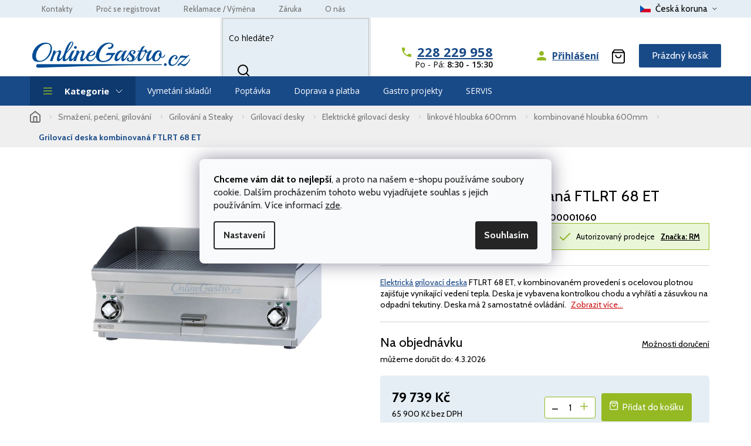

--- FILE ---
content_type: text/html; charset=utf-8
request_url: https://www.onlinegastro.cz/grilovaci-deska-kombinovana-ftlrt-68-et/
body_size: 47958
content:
        <!doctype html><html lang="cs" dir="ltr" class="header-background-light external-fonts-loaded"><head><meta charset="utf-8" /><meta name="viewport" content="width=device-width,initial-scale=1" /><title>Grilovací deska kombinovaná FTLRT 68 ET  | OnlineGastro.cz</title><link rel="preconnect" href="https://cdn.myshoptet.com" /><link rel="dns-prefetch" href="https://cdn.myshoptet.com" /><link rel="preload" href="https://cdn.myshoptet.com/prj/dist/master/cms/libs/jquery/jquery-1.11.3.min.js" as="script" /><link href="https://cdn.myshoptet.com/prj/dist/master/cms/templates/frontend_templates/shared/css/font-face/open-sans.css" rel="stylesheet"><link href="https://cdn.myshoptet.com/prj/dist/master/shop/dist/font-shoptet-11.css.62c94c7785ff2cea73b2.css" rel="stylesheet"><script>
dataLayer = [];
dataLayer.push({'shoptet' : {
    "pageId": 1464,
    "pageType": "productDetail",
    "currency": "CZK",
    "currencyInfo": {
        "decimalSeparator": ",",
        "exchangeRate": 1,
        "priceDecimalPlaces": 0,
        "symbol": "K\u010d",
        "symbolLeft": 0,
        "thousandSeparator": " "
    },
    "language": "cs",
    "projectId": 181078,
    "product": {
        "id": 3167041,
        "guid": "ceb2d60c-d228-11e7-8216-002590dad85e",
        "hasVariants": false,
        "codes": [
            {
                "code": "X00001060"
            }
        ],
        "code": "X00001060",
        "name": "Grilovac\u00ed deska kombinovan\u00e1 FTLRT 68 ET",
        "appendix": "",
        "weight": 0,
        "manufacturer": "RM",
        "manufacturerGuid": "1EF53328D47C6C92B9D9DA0BA3DED3EE",
        "currentCategory": "Sma\u017een\u00ed, pe\u010den\u00ed, grilov\u00e1n\u00ed | Grilov\u00e1n\u00ed a Steaky | Grilovac\u00ed desky | Elektrick\u00e9 grilovac\u00ed desky | Elektrick\u00e9 grilovac\u00ed desky linkov\u00e9 hloubka 600mm | Elektrick\u00e9 grilovac\u00ed desky linkov\u00e9, kombinovan\u00e9 hloubka 600mm",
        "currentCategoryGuid": "e8be3f9e-6ccc-11e9-beb1-002590dad85e",
        "defaultCategory": "Sma\u017een\u00ed, pe\u010den\u00ed, grilov\u00e1n\u00ed | Grilov\u00e1n\u00ed a Steaky | Grilovac\u00ed desky | Elektrick\u00e9 grilovac\u00ed desky | Elektrick\u00e9 grilovac\u00ed desky linkov\u00e9 hloubka 600mm | Elektrick\u00e9 grilovac\u00ed desky linkov\u00e9, kombinovan\u00e9 hloubka 600mm",
        "defaultCategoryGuid": "e8be3f9e-6ccc-11e9-beb1-002590dad85e",
        "currency": "CZK",
        "priceWithVat": 79739
    },
    "stocks": [
        {
            "id": "ext",
            "title": "Sklad",
            "isDeliveryPoint": 0,
            "visibleOnEshop": 1
        }
    ],
    "cartInfo": {
        "id": null,
        "freeShipping": false,
        "freeShippingFrom": 6050,
        "leftToFreeGift": {
            "formattedPrice": "0 K\u010d",
            "priceLeft": 0
        },
        "freeGift": false,
        "leftToFreeShipping": {
            "priceLeft": 6050,
            "dependOnRegion": 0,
            "formattedPrice": "6 050 K\u010d"
        },
        "discountCoupon": [],
        "getNoBillingShippingPrice": {
            "withoutVat": 0,
            "vat": 0,
            "withVat": 0
        },
        "cartItems": [],
        "taxMode": "ORDINARY"
    },
    "cart": [],
    "customer": {
        "priceRatio": 1,
        "priceListId": 1,
        "groupId": null,
        "registered": false,
        "mainAccount": false
    }
}});
dataLayer.push({'cookie_consent' : {
    "marketing": "denied",
    "analytics": "denied"
}});
document.addEventListener('DOMContentLoaded', function() {
    shoptet.consent.onAccept(function(agreements) {
        if (agreements.length == 0) {
            return;
        }
        dataLayer.push({
            'cookie_consent' : {
                'marketing' : (agreements.includes(shoptet.config.cookiesConsentOptPersonalisation)
                    ? 'granted' : 'denied'),
                'analytics': (agreements.includes(shoptet.config.cookiesConsentOptAnalytics)
                    ? 'granted' : 'denied')
            },
            'event': 'cookie_consent'
        });
    });
});
</script>

<!-- Google Tag Manager -->
<script>(function(w,d,s,l,i){w[l]=w[l]||[];w[l].push({'gtm.start':
new Date().getTime(),event:'gtm.js'});var f=d.getElementsByTagName(s)[0],
j=d.createElement(s),dl=l!='dataLayer'?'&l='+l:'';j.async=true;j.src=
'https://www.googletagmanager.com/gtm.js?id='+i+dl;f.parentNode.insertBefore(j,f);
})(window,document,'script','dataLayer','GTM-MJX5826');</script>
<!-- End Google Tag Manager -->

<meta property="og:type" content="website"><meta property="og:site_name" content="onlinegastro.cz"><meta property="og:url" content="https://www.onlinegastro.cz/grilovaci-deska-kombinovana-ftlrt-68-et/"><meta property="og:title" content="Grilovací deska kombinovaná FTLRT 68 ET  | OnlineGastro.cz"><meta name="author" content="OnlineGastro.cz"><meta name="web_author" content="Shoptet.cz"><meta name="dcterms.rightsHolder" content="www.onlinegastro.cz"><meta name="robots" content="index,follow"><meta property="og:image" content="https://cdn.myshoptet.com/usr/www.onlinegastro.cz/user/shop/big/3167041-1_product-photo-ftlrt-68et-00001060.png?6854dc4c"><meta property="og:description" content="Nakupte Grilovací deska kombinovaná FTLRT 68 ET levně a s dopravou až k vám. Elektrické grilovací desky linkové, kombinované hloubka 600mm vám dodáme rychle a navíc i ušetříte."><meta name="description" content="Nakupte Grilovací deska kombinovaná FTLRT 68 ET levně a s dopravou až k vám. Elektrické grilovací desky linkové, kombinované hloubka 600mm vám dodáme rychle a navíc i ušetříte."><meta name="google-site-verification" content="viCGV6qCRQM3CwTKxUlhe9Ia7qaZUK-dqizjlah3ym4"><meta property="product:price:amount" content="79739"><meta property="product:price:currency" content="CZK"><style>:root {--color-primary: #194A88;--color-primary-h: 214;--color-primary-s: 69%;--color-primary-l: 32%;--color-primary-hover: #0e396e;--color-primary-hover-h: 213;--color-primary-hover-s: 77%;--color-primary-hover-l: 24%;--color-secondary: #94B923;--color-secondary-h: 75;--color-secondary-s: 68%;--color-secondary-l: 43%;--color-secondary-hover: #3b7580;--color-secondary-hover-h: 190;--color-secondary-hover-s: 37%;--color-secondary-hover-l: 37%;--color-tertiary: #E5EEF4;--color-tertiary-h: 204;--color-tertiary-s: 41%;--color-tertiary-l: 93%;--color-tertiary-hover: #0e396e;--color-tertiary-hover-h: 213;--color-tertiary-hover-s: 77%;--color-tertiary-hover-l: 24%;--color-header-background: #ffffff;--template-font: "Open Sans";--template-headings-font: "Open Sans";--header-background-url: none;--cookies-notice-background: #F8FAFB;--cookies-notice-color: #252525;--cookies-notice-button-hover: #27263f;--cookies-notice-link-hover: #3b3a5f;--templates-update-management-preview-mode-content: "Náhled aktualizací šablony je aktivní pro váš prohlížeč."}</style>
    
    <link href="https://cdn.myshoptet.com/prj/dist/master/shop/dist/main-11.less.5a24dcbbdabfd189c152.css" rel="stylesheet" />
        
    <script>var shoptet = shoptet || {};</script>
    <script src="https://cdn.myshoptet.com/prj/dist/master/shop/dist/main-3g-header.js.05f199e7fd2450312de2.js"></script>
<!-- User include --><!-- api 426(80) html code header -->
<link rel="stylesheet" href="https://cdn.myshoptet.com/usr/api2.dklab.cz/user/documents/_doplnky/navstivene/181078/27/181078_27.css" type="text/css" /><style> :root { --dklab-lastvisited-background-color: #FFFFFF; } </style>
<!-- api 428(82) html code header -->
<link rel="stylesheet" href="https://cdn.myshoptet.com/usr/api2.dklab.cz/user/documents/_doplnky/oblibene/181078/21/181078_21.css" type="text/css" /><style>
        :root {
            --dklab-favourites-flag-color: #D45454;
            --dklab-favourites-flag-text-color: #FFFFFF;
            --dklab-favourites-add-text-color: #000000;            
            --dklab-favourites-remove-text-color: #D45454;            
            --dklab-favourites-add-text-detail-color: #000000;            
            --dklab-favourites-remove-text-detail-color: #D45454;            
            --dklab-favourites-header-icon-color: #000000;            
            --dklab-favourites-counter-color: #000000;            
        } </style>
<!-- api 494(146) html code header -->
<link rel="stylesheet" href="https://cdn.myshoptet.com/usr/api2.dklab.cz/user/documents/_doplnky/porovnavac/181078/32/181078_32.css" type="text/css" /><style>
        :root {
            --dklab-comparer-flag-color: #239CEB;
            --dklab-comparer-flag-text-color: #FFFFFF;
            --dklab-comparer-add-text-color: #000000;
            --dklab-comparer-remove-text-color: #239CEB;
            --dklab-comparer-header-icon-color: #000000;
            --dklab-comparer-border-color: #000000;            
            --dklab-comparer-counter-color: #239CEB;            
        }</style>
<!-- api 2026(1582) html code header -->
<script>var enabledPricelists = [31];</script>
<!-- api 1501(1113) html code header -->
<link rel="stylesheet" href="https://cdn.myshoptet.com/usr/api2.dklab.cz/user/documents/_doplnky/filtry/181078/82/181078_82.css" type="text/css" /><style>:root { 
            --dklab-filters-active-color: #94B923; 
            --dklab-filters-active-foreground-color: #FFFFFF; 
            --dklab-filters-slider-color: #94B923; 
            --dklab-filters-show-filter-foreground-color: #FFFFFF; 
            --dklab-filters-show-filter-background-color: #94B923; 
            --dklab-filters-show-filter-edges-size: 1px 15px;
            --dklab-filters-show-filter-align: flex-start;
            --dklab-filters-show-filter-align-desktop: flex-start;
        } 
                .filter-section form.dkLab-parameter fieldset div.div--collapsable:nth-child(+n+6),
                .filter-section form.dkLab-parameter-special fieldset div.div--collapsable:nth-child(+n+5) {
                    display: none;
                } 
                .filter-section form.dkLab-parameter.dkLab-parameter--show fieldset div.div--collapsable:nth-child(+n+6),
                .filter-section form.dkLab-parameter-special.dkLab-parameter-special--show fieldset div.div--collapsable:nth-child(+n+5) {
                    display: block;
                }</style>
<!-- service 659(306) html code header -->
<link rel="stylesheet" type="text/css" href="https://cdn.myshoptet.com/usr/fvstudio.myshoptet.com/user/documents/showmore/fv-studio-app-showmore.css?v=21.10.1">

<!-- service 1228(847) html code header -->
<link 
rel="stylesheet" 
href="https://cdn.myshoptet.com/usr/dmartini.myshoptet.com/user/documents/upload/dmartini/shop_rating/shop_rating.min.css?140"
data-author="Dominik Martini" 
data-author-web="dmartini.cz">
<!-- service 428(82) html code header -->
<style>
@font-face {
    font-family: 'oblibene';
    src:  url('https://cdn.myshoptet.com/usr/api2.dklab.cz/user/documents/_doplnky/oblibene/font/oblibene.eot?v1');
    src:  url('https://cdn.myshoptet.com/usr/api2.dklab.cz/user/documents/_doplnky/oblibene/font/oblibene.eot?v1#iefix') format('embedded-opentype'),
    url('https://cdn.myshoptet.com/usr/api2.dklab.cz/user/documents/_doplnky/oblibene/font/oblibene.ttf?v1') format('truetype'),
    url('https://cdn.myshoptet.com/usr/api2.dklab.cz/user/documents/_doplnky/oblibene/font/oblibene.woff?v1') format('woff'),
    url('https://cdn.myshoptet.com/usr/api2.dklab.cz/user/documents/_doplnky/oblibene/font/oblibene.svg?v1') format('svg');
    font-weight: normal;
    font-style: normal;
}
</style>
<script>
var dklabFavIndividual;
</script>
<!-- service 494(146) html code header -->
<style>
@font-face {
    font-family: 'porovnavac';
    src:  url('https://cdn.myshoptet.com/usr/api2.dklab.cz/user/documents/_doplnky/porovnavac/font/porovnavac.eot?v6');
    src:  url('https://cdn.myshoptet.com/usr/api2.dklab.cz/user/documents/_doplnky/porovnavac/font/porovnavac.eot?v6#iefix') format('embedded-opentype'),
    url('https://cdn.myshoptet.com/usr/api2.dklab.cz/user/documents/_doplnky/porovnavac/font/porovnavac.ttf?v6') format('truetype'),
    url('https://cdn.myshoptet.com/usr/api2.dklab.cz/user/documents/_doplnky/porovnavac/font/porovnavac.woff?v6') format('woff'),
    url('https://cdn.myshoptet.com/usr/api2.dklab.cz/user/documents/_doplnky/porovnavac/font/porovnavac.svg?v6') format('svg');
    font-weight: normal;
    font-style: normal;
}
</style>
<!-- service 1240(857) html code header -->
<script>
var host = "www.onlinegastro.cz".replace(/(\.|\/|www)/g, '');
var src = "https://gateway.saimon.ai/" + host + "/loader.js"
var saimonScript = document.createElement('script');
saimonScript.src = src;
saimonScript.async = true;
saimonScript.fetchPriority = "high";
document.head.appendChild(saimonScript);

var timestamp = localStorage.getItem("sai-last-search");
var now = Date.now();

if (parseInt(timestamp) >= (now - 60 * 1000)) {
  document.documentElement.classList.add("--sai-search--active");
}
</script>

<style>
.--sai-search--active .in-vyhledavani #content {
	min-height: 90vh;
}

.--sai-search--active body:not(.--sai-result-page--inactive) #content .search-results-groups, 
.--sai-search--active body:not(.--sai-result-page--inactive) #content #products-found { 
	display: none; 
}
#sai--search-result-page #products-found,
#sai--search-result-page .search-results-groups{
	display: block !important; 
}
</style>
<!-- service 1359(974) html code header -->
<link href="https://cdn.myshoptet.com/usr/sazimecesko.myshoptet.com/user/documents/planetwe/common.min.css?v=1.20" rel="stylesheet" />
<link href="https://cdn.myshoptet.com/usr/sazimecesko.myshoptet.com/user/documents/planetwe/Classic.min.css" rel="stylesheet" />

<!--
<link href="https://sazimecesko.myshoptet.com/user/documents/planetwe/common.css?v=1.24" rel="stylesheet" />
<link href="https://sazimecesko.myshoptet.com/user/documents/planetwe/Classic.css" rel="stylesheet" />
-->
<!-- service 1462(1076) html code header -->
<link rel="stylesheet" href="https://cdn.myshoptet.com/usr/webotvurci.myshoptet.com/user/documents/plugin-product-interconnection/css/all.min.css?v=27"> 
<!-- service 1863(1428) html code header -->
<script defer src="https://addon.smartform.cz/shoptet/pages/smartform-script?projectId=181078" type="text/javascript"></script>

<script defer src="https://cdn.myshoptet.com/usr/smartform.myshoptet.com/user/documents/shoptet-v1.min.js?v=18" type="text/javascript"></script>
<!-- service 2026(1582) html code header -->
<link rel="stylesheet" href="https://cdn.myshoptet.com/addons/SP444C3/shoptet-priceoffer-addon/styles.header.min.css?efa374e20d863f16439f50264d378741ba98b43f">
<!-- service 2322(1835) html code header -->
<link rel="stylesheet" href="https://cdn.myshoptet.com/addons/dominikmartini/product_salecode/styles.header.min.css?1f0482a01621d4a6d7beb5cd811f2e28c64f26c2">
<!-- service 2484(1985) html code header -->
<link rel="stylesheet" href="https://cdn.myshoptet.com/addons/DancingCodeLLC/warrantyPlus-shoptet-addon-fe/styles.header.min.css?2eeae5cc1d068e94ed7ced204fa095f663f579e5">
<!-- project html code header -->
<link rel="preconnect" href="api.fv-studio.cz" /><link rel="preconnect" href="cdn.jsdelivr.net" />
<link rel="preload" href="https://cdn.myshoptet.com/usr/www.onlinegastro.cz/user/logos/onlinegastro-logo-4.png" as="image" type="image/png" fetchpriority="high">
<link rel="preload" href="https://api.fv-studio.cz/user/documents/upload/clients/onlinegastro.cz/css/style.css?fv-proxy" as="style" onload="this.onload=null;this.rel='stylesheet'">
<link href="https://www.onlinegastro.cz/user/documents/upload/assets/css/style.css?v=31&v=" rel="stylesheet" />
<link href="https://api.fv-studio.cz/user/documents/upload/clients/onlinegastro.cz/css/style.css?fv-proxy&v=17.56v=" rel="stylesheet" />
<link rel="stylesheet" href="https://cdn.jsdelivr.net/npm/glider-js@1/glider.min.css" />
<link rel="stylesheet" href="https://cdn.jsdelivr.net/npm/@fancyapps/ui/dist/fancybox.css"/>

<style>
.fade:not(.show) {opacity: 1!important;  /* HOTFIX */}
.category-perex {display: block !important; visibility: visible !important; opacity: 1 !important; min-height: 50px;font-size:16px;width:100%;}
 h1 {min-height: 1.2em; visibility: visible !important; opacity: 1 !important;}
.subcategories {display: block !important; visibility: visible !important; opacity: 1 !important;}  
.in-doprava #content,.in-gastro-projekty-na-miru #content,.in-proc-se-registrovat #content,.in-vyber-referenci,.in-zarucni-podminky{
opacity:0;}
#euroleasing-calculator {margin-top: 3px}
.project-phone div::before {content: "Po - Pá: ";}
.project-phone div::after {content: "8:30 - 15:30";font-weight: 600;}
.project-email div::before {content: "Kdykoliv. Ozveme se vám zpět co nejdříve.";}
.id--16 .price-label.price-primary::before,
.id--17 .price-label.price-primary::before {content: "Celkem za zboží";}
.footer-icons:before {content: "Možnosti platby";}
body.type-product .content-wrapper-in {visibility: visible;}
/* color na odkazy nad hlavickou */
.top-navigation-bar .container .top-navigation-menu ul li a {color: #6f6f6f;}
.top-navigation-bar .container .top-navigation-menu ul li a:hover {text-decoration: underline;}
.subtype-category-parametric .subcategories {display: none;}
.text {font-size: 16px;line-height: 1.7em;}

/* oddelovac pred kosikem */
@media (min-width: 768px) {#header .navigation-buttons {border-left: 1px solid #e5eef4;}
}
/* oddelovac v product blocku */
.products.products-block div.product .p-desc {border-top: 1px solid #e5eef4;}
/* search */
@media (min-width: 768px) {#header .header-top .search {border: 1px solid #e0e0e0;}
}
.benefitBanner .benefitBanner__item:hover {background-color: #e5eef4; transition: 0.3s all;}
/* subkategorie */
.type-category .subcategories::before {background-color: white;}
.type-category .subcategories li a { background: #e5eef4;}
@media (min-width: 992px) {
.type-category .subcategories li {width: calc(20% + 1px);}
}
/* filtry v kat */
.type-category .box-filters #manufacturer-filter, 
.type-category .box-filters .filter-section-parametric, 
.type-category .box-filters .slider-wrapper, 
.type-category .filters #manufacturer-filter, 
.type-category .filters .filter-section-parametric, 
.type-category .filters .slider-wrapper, 
.type-category .box-filters .filter-section-boolean, 
.type-category .filters .filter-section-boolean {
border-color:white;
}
.type-category .box-filters #manufacturer-filter:hover, 
.type-category .box-filters .filter-section-parametric:hover, 
.type-category .box-filters .slider-wrapper:hover, 
.type-category .filters #manufacturer-filter:hover, 
.type-category .filters .filter-section-parametric:hover, 
.type-category .filters .slider-wrapper:hover, 
.type-category .box-filters .filter-section-boolean:hover, 
.type-category .filters .filter-section-boolean:hover {
    background: #d4e2ec;
}
.type-category .box-filters #manufacturer-filter:hover h4, 
.type-category .box-filters .filter-section-parametric:hover h4, 
.type-category .box-filters .slider-wrapper:hover h4, 
.type-category .filters #manufacturer-filter:hover h4, 
.type-category .filters .filter-section-parametric:hover h4, 
.type-category .filters .slider-wrapper:hover h4, 
.type-category .box-filters .filter-section-boolean:hover h4 {
    text-decoration: underline;
}
/* kategorie */
@media (min-width: 992px) {.box.box-bg-default.box-categories {	/*margin-top:20px; */	}
} 
/* fvst. */
@media (min-width: 992px) {
.id--16 .shipping-billing-table .radio-wrapper {padding: 5px 20px;}
.ordering-process ol.cart-header {padding: 14px 0;}
.id--17 .form-group {margin-bottom: 10px;}
#name-billingId-3 > div {width: 100% !important;}
}
.site-msg.information {background-color: #1c4f8c !important;color: #ffffff;}
</style>

<script id="shkSearchDataExtensionJson" type="application/json">
{
"typeSpeed" : 60,
"backSpeed" : 20,
"csSearchPharse" : ["Konvektomat", "Tepelné čerpadlo", "Myčka redfox", "montáž", "projekt"],
"skSearchPharse" : [],
"enSearchPharse" : [],
"huSearchPharse" : [],
"deSearchPharse" : [],
"roSearchPharse" : [],
"plSearchPharse" : [],
"viSearchPharse" : []
}
</script>
<script>(function(w,d,t,r,u){var f,n,i;w[u]=w[u]||[],f=function(){var o={ti:"97016250"};o.q=w[u],w[u]=new UET(o),w[u].push("pageLoad")},n=d.createElement(t),n.src=r,n.async=1,n.onload=n.onreadystatechange=function(){var s=this.readyState;s&&s!=="loaded"&&s!=="complete"||(f(),n.onload=n.onreadystatechange=null)},i=d.getElementsByTagName(t)[0],i.parentNode.insertBefore(n,i)})(window,document,"script","//bat.bing.com/bat.js","uetq");</script>
<link rel="stylesheet" href="/user/documents/css/app.css?v=8&fv-proxy">

<style>
.type-detail .p-image #zarukaICO,.type-detail .p-info-wrapper #zarukaICO{max-width:50px!important;top:125px;right:5px}.type-detail .p-image,.type-detail .p-thumbnails-wrapper{display:block}.type-detail .p-info-wrapper #zarukaICO{display:none} @media (max-width:767px){.flag-custom3{display:none!important}.type-detail .p-image #zarukaICO,.type-detail .p-info-wrapper #zarukaICO{top:200px;right:0;z-index:1;padding:0;max-width:40px!important}body.type-detail.mobile .product-top .p-image-fv .flags>img{max-width:40px!important}.type-detail .p-image .flags.flags-extra{right:0!important;top:20px!important} #header .search {min-height: 41px !important; visibility: visible !important;}}
</style>
<link rel="stylesheet" href="/user/documents/upload/dmartini/onlinegastro.cz.min.css?331">

<script src="/user/documents/js/onlinegastro-24-11.js?v1" charset="UTF-8" type="text/javascript" async></script>
<script data-addon="Cena po zadání slevového kódu" data-author="Dominik Martini">
var product_salecode_config = {
  "cs": {
    "copy_text": "Kód byl zkopírován",
    "text_start": "Vaše cena",
    "text_end": "s kódem",
    "tooltip": "Po kliknutí se produkt přidá do košíku včetně slevového kupónu."
  }
};
</script>
<script>
        (function (w,d,s,o,f,js,fjs) {
            w['ecm-widget']=o;w[o] = w[o] || function () { (w[o].q = w[o].q || []).push(arguments) };
            js = d.createElement(s), fjs = d.getElementsByTagName(s)[0];
            js.id = '2-2bb287d15897fe2f9d89c882af9a3a8b'; js.dataset.a = 'onlinegastro'; js.src = f; js.async = 1; fjs.parentNode.insertBefore(js, fjs);
        }(window, document, 'script', 'ecmwidget', 'https://d70shl7vidtft.cloudfront.net/widget.js'));
    </script>
    <script>
        (function (w,d,s,o,f,js,fjs) {
            w['ecm-widget']=o;w[o] = w[o] || function () { (w[o].q = w[o].q || []).push(arguments) };
            js = d.createElement(s), fjs = d.getElementsByTagName(s)[0];
            js.id = '4-f67e22c6c3dacfc9b77b6b40399abc16'; js.dataset.a = 'onlinegastro'; js.src = f; js.async = 1; fjs.parentNode.insertBefore(js, fjs);
        }(window, document, 'script', 'ecmwidget', 'https://d70shl7vidtft.cloudfront.net/widget.js'));
    </script>
<meta name="facebook-domain-verification" content="qedxnoiw9gqdsjadw9pry44zajoizw" />
<meta name="seznam-wmt" content="WrkHtPxGHi3nZyqCwD0WSCWmaZGZ7y7A" />
<meta name="google-site-verification" content="dTc8tqDPfSell_U8SK-I5fuD13UuFHjiMRKxLUwnm1o" />
<!-- /User include --><link rel="shortcut icon" href="/favicon.ico" type="image/x-icon" /><link rel="canonical" href="https://www.onlinegastro.cz/grilovaci-deska-kombinovana-ftlrt-68-et/" /><script>!function(){var t={9196:function(){!function(){var t=/\[object (Boolean|Number|String|Function|Array|Date|RegExp)\]/;function r(r){return null==r?String(r):(r=t.exec(Object.prototype.toString.call(Object(r))))?r[1].toLowerCase():"object"}function n(t,r){return Object.prototype.hasOwnProperty.call(Object(t),r)}function e(t){if(!t||"object"!=r(t)||t.nodeType||t==t.window)return!1;try{if(t.constructor&&!n(t,"constructor")&&!n(t.constructor.prototype,"isPrototypeOf"))return!1}catch(t){return!1}for(var e in t);return void 0===e||n(t,e)}function o(t,r,n){this.b=t,this.f=r||function(){},this.d=!1,this.a={},this.c=[],this.e=function(t){return{set:function(r,n){u(c(r,n),t.a)},get:function(r){return t.get(r)}}}(this),i(this,t,!n);var e=t.push,o=this;t.push=function(){var r=[].slice.call(arguments,0),n=e.apply(t,r);return i(o,r),n}}function i(t,n,o){for(t.c.push.apply(t.c,n);!1===t.d&&0<t.c.length;){if("array"==r(n=t.c.shift()))t:{var i=n,a=t.a;if("string"==r(i[0])){for(var f=i[0].split("."),s=f.pop(),p=(i=i.slice(1),0);p<f.length;p++){if(void 0===a[f[p]])break t;a=a[f[p]]}try{a[s].apply(a,i)}catch(t){}}}else if("function"==typeof n)try{n.call(t.e)}catch(t){}else{if(!e(n))continue;for(var l in n)u(c(l,n[l]),t.a)}o||(t.d=!0,t.f(t.a,n),t.d=!1)}}function c(t,r){for(var n={},e=n,o=t.split("."),i=0;i<o.length-1;i++)e=e[o[i]]={};return e[o[o.length-1]]=r,n}function u(t,o){for(var i in t)if(n(t,i)){var c=t[i];"array"==r(c)?("array"==r(o[i])||(o[i]=[]),u(c,o[i])):e(c)?(e(o[i])||(o[i]={}),u(c,o[i])):o[i]=c}}window.DataLayerHelper=o,o.prototype.get=function(t){var r=this.a;t=t.split(".");for(var n=0;n<t.length;n++){if(void 0===r[t[n]])return;r=r[t[n]]}return r},o.prototype.flatten=function(){this.b.splice(0,this.b.length),this.b[0]={},u(this.a,this.b[0])}}()}},r={};function n(e){var o=r[e];if(void 0!==o)return o.exports;var i=r[e]={exports:{}};return t[e](i,i.exports,n),i.exports}n.n=function(t){var r=t&&t.__esModule?function(){return t.default}:function(){return t};return n.d(r,{a:r}),r},n.d=function(t,r){for(var e in r)n.o(r,e)&&!n.o(t,e)&&Object.defineProperty(t,e,{enumerable:!0,get:r[e]})},n.o=function(t,r){return Object.prototype.hasOwnProperty.call(t,r)},function(){"use strict";n(9196)}()}();</script><style>/* custom background */@media (min-width: 992px) {body {background-position: top center;background-repeat: no-repeat;background-attachment: scroll;}}</style>    <!-- Global site tag (gtag.js) - Google Analytics -->
    <script async src="https://www.googletagmanager.com/gtag/js?id=16674359411"></script>
    <script>
        
        window.dataLayer = window.dataLayer || [];
        function gtag(){dataLayer.push(arguments);}
        

                    console.debug('default consent data');

            gtag('consent', 'default', {"ad_storage":"denied","analytics_storage":"denied","ad_user_data":"denied","ad_personalization":"denied","wait_for_update":500});
            dataLayer.push({
                'event': 'default_consent'
            });
        
        gtag('js', new Date());

        
                gtag('config', 'G-FL1LQY336Z', {"groups":"GA4","send_page_view":false,"content_group":"productDetail","currency":"CZK","page_language":"cs"});
        
                gtag('config', 'AW-950442064', {"allow_enhanced_conversions":true});
        
                gtag('config', 'AW-16674359411', {"allow_enhanced_conversions":true});
        
        
        
        
                    gtag('event', 'page_view', {"send_to":"GA4","page_language":"cs","content_group":"productDetail","currency":"CZK"});
        
                gtag('set', 'currency', 'CZK');

        gtag('event', 'view_item', {
            "send_to": "UA",
            "items": [
                {
                    "id": "X00001060",
                    "name": "Grilovac\u00ed deska kombinovan\u00e1 FTLRT 68 ET",
                    "category": "Sma\u017een\u00ed, pe\u010den\u00ed, grilov\u00e1n\u00ed \/ Grilov\u00e1n\u00ed a Steaky \/ Grilovac\u00ed desky \/ Elektrick\u00e9 grilovac\u00ed desky \/ Elektrick\u00e9 grilovac\u00ed desky linkov\u00e9 hloubka 600mm \/ Elektrick\u00e9 grilovac\u00ed desky linkov\u00e9, kombinovan\u00e9 hloubka 600mm",
                                        "brand": "RM",
                                                            "price": 65900
                }
            ]
        });
        
        
        
        
        
                    gtag('event', 'view_item', {"send_to":"GA4","page_language":"cs","content_group":"productDetail","value":65900,"currency":"CZK","items":[{"item_id":"X00001060","item_name":"Grilovac\u00ed deska kombinovan\u00e1 FTLRT 68 ET","item_brand":"RM","item_category":"Sma\u017een\u00ed, pe\u010den\u00ed, grilov\u00e1n\u00ed","item_category2":"Grilov\u00e1n\u00ed a Steaky","item_category3":"Grilovac\u00ed desky","item_category4":"Elektrick\u00e9 grilovac\u00ed desky","item_category5":"Elektrick\u00e9 grilovac\u00ed desky linkov\u00e9 hloubka 600mm","item_category6":"Elektrick\u00e9 grilovac\u00ed desky linkov\u00e9, kombinovan\u00e9 hloubka 600mm","price":65900,"quantity":1,"index":0}]});
        
        
        
        
        
        
        
        document.addEventListener('DOMContentLoaded', function() {
            if (typeof shoptet.tracking !== 'undefined') {
                for (var id in shoptet.tracking.bannersList) {
                    gtag('event', 'view_promotion', {
                        "send_to": "UA",
                        "promotions": [
                            {
                                "id": shoptet.tracking.bannersList[id].id,
                                "name": shoptet.tracking.bannersList[id].name,
                                "position": shoptet.tracking.bannersList[id].position
                            }
                        ]
                    });
                }
            }

            shoptet.consent.onAccept(function(agreements) {
                if (agreements.length !== 0) {
                    console.debug('gtag consent accept');
                    var gtagConsentPayload =  {
                        'ad_storage': agreements.includes(shoptet.config.cookiesConsentOptPersonalisation)
                            ? 'granted' : 'denied',
                        'analytics_storage': agreements.includes(shoptet.config.cookiesConsentOptAnalytics)
                            ? 'granted' : 'denied',
                                                                                                'ad_user_data': agreements.includes(shoptet.config.cookiesConsentOptPersonalisation)
                            ? 'granted' : 'denied',
                        'ad_personalization': agreements.includes(shoptet.config.cookiesConsentOptPersonalisation)
                            ? 'granted' : 'denied',
                        };
                    console.debug('update consent data', gtagConsentPayload);
                    gtag('consent', 'update', gtagConsentPayload);
                    dataLayer.push(
                        { 'event': 'update_consent' }
                    );
                }
            });
        });
    </script>
<script>
    (function(t, r, a, c, k, i, n, g) { t['ROIDataObject'] = k;
    t[k]=t[k]||function(){ (t[k].q=t[k].q||[]).push(arguments) },t[k].c=i;n=r.createElement(a),
    g=r.getElementsByTagName(a)[0];n.async=1;n.src=c;g.parentNode.insertBefore(n,g)
    })(window, document, 'script', '//www.heureka.cz/ocm/sdk.js?source=shoptet&version=2&page=product_detail', 'heureka', 'cz');

    heureka('set_user_consent', 0);
</script>
</head><body class="desktop id-1464 in-kombinovane-hloubka-600mm-2 template-11 type-product type-detail one-column-body columns-1 ums_forms_redesign--off ums_a11y_category_page--on ums_discussion_rating_forms--off ums_flags_display_unification--on ums_a11y_login--off mobile-header-version-0"><noscript>
    <style>
        #header {
            padding-top: 0;
            position: relative !important;
            top: 0;
        }
        .header-navigation {
            position: relative !important;
        }
        .overall-wrapper {
            margin: 0 !important;
        }
        body:not(.ready) {
            visibility: visible !important;
        }
    </style>
    <div class="no-javascript">
        <div class="no-javascript__title">Musíte změnit nastavení vašeho prohlížeče</div>
        <div class="no-javascript__text">Podívejte se na: <a href="https://www.google.com/support/bin/answer.py?answer=23852">Jak povolit JavaScript ve vašem prohlížeči</a>.</div>
        <div class="no-javascript__text">Pokud používáte software na blokování reklam, může být nutné povolit JavaScript z této stránky.</div>
        <div class="no-javascript__text">Děkujeme.</div>
    </div>
</noscript>

        <div id="fb-root"></div>
        <script>
            window.fbAsyncInit = function() {
                FB.init({
                    autoLogAppEvents : true,
                    xfbml            : true,
                    version          : 'v24.0'
                });
            };
        </script>
        <script async defer crossorigin="anonymous" src="https://connect.facebook.net/cs_CZ/sdk.js#xfbml=1&version=v24.0"></script>
<!-- Google Tag Manager (noscript) -->
<noscript><iframe src="https://www.googletagmanager.com/ns.html?id=GTM-MJX5826"
height="0" width="0" style="display:none;visibility:hidden"></iframe></noscript>
<!-- End Google Tag Manager (noscript) -->

    <div class="siteCookies siteCookies--center siteCookies--light js-siteCookies" role="dialog" data-testid="cookiesPopup" data-nosnippet>
        <div class="siteCookies__form">
            <div class="siteCookies__content">
                <div class="siteCookies__text">
                    <strong style="color: #000;">Chceme vám dát to nejlepší</strong>, a proto na našem e-shopu používáme soubory cookie. Dalším procházením tohoto webu vyjadřujete souhlas s jejich používáním. Více informací <a href="/podminky-ochrany-osobnich-udaju/" target="\">zde</a>.
                </div>
                <p class="siteCookies__links">
                    <button class="siteCookies__link js-cookies-settings" aria-label="Nastavení cookies" data-testid="cookiesSettings">Nastavení</button>
                </p>
            </div>
            <div class="siteCookies__buttonWrap">
                                <button class="siteCookies__button js-cookiesConsentSubmit" value="all" aria-label="Přijmout cookies" data-testid="buttonCookiesAccept">Souhlasím</button>
            </div>
        </div>
        <script>
            document.addEventListener("DOMContentLoaded", () => {
                const siteCookies = document.querySelector('.js-siteCookies');
                document.addEventListener("scroll", shoptet.common.throttle(() => {
                    const st = document.documentElement.scrollTop;
                    if (st > 1) {
                        siteCookies.classList.add('siteCookies--scrolled');
                    } else {
                        siteCookies.classList.remove('siteCookies--scrolled');
                    }
                }, 100));
            });
        </script>
    </div>
<a href="#content" class="skip-link sr-only">Přejít na obsah</a><div class="overall-wrapper"><div class="user-action"><div class="container"><div class="user-action-in"><div class="user-action-login popup-widget login-widget"><div class="popup-widget-inner"><h2 id="loginHeading">Přihlášení k vašemu účtu</h2><div id="customerLogin"><form action="/action/Customer/Login/" method="post" id="formLoginIncluded" class="csrf-enabled formLogin" data-testid="formLogin"><input type="hidden" name="referer" value="" /><div class="form-group"><div class="input-wrapper email js-validated-element-wrapper no-label"><input type="email" name="email" class="form-control" autofocus placeholder="E-mailová adresa (např. jan@novak.cz)" data-testid="inputEmail" autocomplete="email" required /></div></div><div class="form-group"><div class="input-wrapper password js-validated-element-wrapper no-label"><input type="password" name="password" class="form-control" placeholder="Heslo" data-testid="inputPassword" autocomplete="current-password" required /><span class="no-display">Nemůžete vyplnit toto pole</span><input type="text" name="surname" value="" class="no-display" /></div></div><div class="form-group"><div class="login-wrapper"><button type="submit" class="btn btn-secondary btn-text btn-login" data-testid="buttonSubmit">Přihlásit se</button><div class="password-helper"><a href="/registrace/" data-testid="signup" rel="nofollow">Nová registrace</a><a href="/klient/zapomenute-heslo/" rel="nofollow">Zapomenuté heslo</a></div></div></div><div class="social-login-buttons"><div class="social-login-buttons-divider"><span>nebo</span></div><div class="form-group"><a href="/action/Social/login/?provider=Google" class="login-btn google" rel="nofollow"><span class="login-google-icon"></span><strong>Přihlásit se přes Google</strong></a></div><div class="form-group"><a href="/action/Social/login/?provider=Seznam" class="login-btn seznam" rel="nofollow"><span class="login-seznam-icon"></span><strong>Přihlásit se přes Seznam</strong></a></div></div></form>
</div></div></div>
    <div id="cart-widget" class="user-action-cart popup-widget cart-widget loader-wrapper" data-testid="popupCartWidget" role="dialog" aria-hidden="true"><div class="popup-widget-inner cart-widget-inner place-cart-here"><div class="loader-overlay"><div class="loader"></div></div></div><div class="cart-widget-button"><a href="/kosik/" class="btn btn-conversion" id="continue-order-button" rel="nofollow" data-testid="buttonNextStep">Pokračovat do košíku</a></div></div></div>
</div></div><div class="top-navigation-bar" data-testid="topNavigationBar">

    <div class="container">

        <div class="top-navigation-contacts">
            <strong>Zákaznická podpora:</strong><a href="tel:228229958" class="project-phone" aria-label="Zavolat na 228229958" data-testid="contactboxPhone"><span>228 229 958</span></a><a href="mailto:info@onlinegastro.cz" class="project-email" data-testid="contactboxEmail"><span>info@onlinegastro.cz</span></a>        </div>

                            <div class="top-navigation-menu">
                <div class="top-navigation-menu-trigger"></div>
                <ul class="top-navigation-bar-menu">
                                            <li class="top-navigation-menu-item-29">
                            <a href="/kontakty/">Kontakty</a>
                        </li>
                                            <li class="top-navigation-menu-item-23541">
                            <a href="/proc-se-registrovat/">Proč se registrovat</a>
                        </li>
                                            <li class="top-navigation-menu-item-17586">
                            <a href="/servis-reklamace-vymena-a-vraceni-zbozi/">Reklamace / Výměna</a>
                        </li>
                                            <li class="top-navigation-menu-item-20699">
                            <a href="/zarucni-podminky/">Záruka</a>
                        </li>
                                            <li class="top-navigation-menu-item-22504">
                            <a href="/onlinegastro-cz-o-nas/">O nás</a>
                        </li>
                                            <li class="top-navigation-menu-item--51">
                            <a href="/hodnoceni-obchodu/" target="blank">Hodnocení obchodu</a>
                        </li>
                                            <li class="top-navigation-menu-item-705">
                            <a href="/servis/">SERVIS</a>
                        </li>
                                            <li class="top-navigation-menu-item-39">
                            <a href="/obchodni-podminky/" target="blank">Obchodní podmínky</a>
                        </li>
                                            <li class="top-navigation-menu-item-5476">
                            <a href="/podminky-ochrany-osobnich-udaju/" target="blank">Ochrana osobních údajů</a>
                        </li>
                                            <li class="top-navigation-menu-item-18468">
                            <a href="/oblibene/">Oblíbené</a>
                        </li>
                                            <li class="top-navigation-menu-item-21062">
                            <a href="/splatkovy-prodej/">Splátkový prodej</a>
                        </li>
                                            <li class="top-navigation-menu-item-20996">
                            <a href="/reklamacni-rad-pro-podnikatele/" target="blank">Reklamační řád pro podnikatele</a>
                        </li>
                                            <li class="top-navigation-menu-item-20993">
                            <a href="/reklamacni-rad-pro-spotrebitele/" target="blank">Reklamační řád pro spotřebitele</a>
                        </li>
                                            <li class="top-navigation-menu-item-22989">
                            <a href="/gastro-vybaveni-praha/">Gastro vybavení Praha</a>
                        </li>
                                            <li class="top-navigation-menu-item-23256">
                            <a href="/gastro-vybaveni-brno/">Gastro vybavení Brno</a>
                        </li>
                                            <li class="top-navigation-menu-item-23259">
                            <a href="/velkoobchod-s-gastro-vybavenim/">Velkoobchod s gastro vybavením</a>
                        </li>
                                            <li class="top-navigation-menu-item-684">
                            <a href="/blog/">Blog</a>
                        </li>
                                            <li class="top-navigation-menu-item-24343">
                            <a href="/vyber-referenci/">Výběr referencí</a>
                        </li>
                                            <li class="top-navigation-menu-item-24396">
                            <a href="/proc-koupit-konvektomat-u-nas/">Proč koupit konvektomat u nás</a>
                        </li>
                                            <li class="top-navigation-menu-item--24">
                            <a href="/znacka/">Prodávané značky</a>
                        </li>
                                    </ul>
                <ul class="top-navigation-bar-menu-helper"></ul>
            </div>
        
        <div class="top-navigation-tools top-navigation-tools--language">
            <div class="responsive-tools">
                <a href="#" class="toggle-window" data-target="search" aria-label="Hledat" data-testid="linkSearchIcon"></a>
                                                            <a href="#" class="toggle-window" data-target="login"></a>
                                                    <a href="#" class="toggle-window" data-target="navigation" aria-label="Menu" data-testid="hamburgerMenu"></a>
            </div>
                <div class="dropdown">
        <span>Ceny v:</span>
        <button id="topNavigationDropdown" type="button" data-toggle="dropdown" aria-haspopup="true" aria-expanded="false">
            CZK
            <span class="caret"></span>
        </button>
        <ul class="dropdown-menu" aria-labelledby="topNavigationDropdown"><li><a href="/action/Currency/changeCurrency/?currencyCode=CZK" rel="nofollow">CZK</a></li><li><a href="/action/Currency/changeCurrency/?currencyCode=EUR" rel="nofollow">EUR</a></li></ul>
    </div>
            <a href="/login/?backTo=%2Fgrilovaci-deska-kombinovana-ftlrt-68-et%2F" class="top-nav-button top-nav-button-login primary login toggle-window" data-target="login" data-testid="signin" rel="nofollow"><span>Přihlášení</span></a>        </div>

    </div>

</div>
<header id="header"><div class="container navigation-wrapper">
    <div class="header-top">
        <div class="site-name-wrapper">
            <div class="site-name"><a href="/" data-testid="linkWebsiteLogo"><img src="https://cdn.myshoptet.com/usr/www.onlinegastro.cz/user/logos/onlinegastro-logo-4.png" alt="OnlineGastro.cz" fetchpriority="low" /></a></div>        </div>
        <div class="search" itemscope itemtype="https://schema.org/WebSite">
            <meta itemprop="headline" content="Elektrické grilovací desky linkové, kombinované hloubka 600mm"/><meta itemprop="url" content="https://www.onlinegastro.cz"/><meta itemprop="text" content="Nakupte Grilovací deska kombinovaná FTLRT 68 ET levně a s dopravou až k vám. Elektrické grilovací desky linkové, kombinované hloubka 600mm vám dodáme rychle a navíc i ušetříte."/>            <form action="/action/ProductSearch/prepareString/" method="post"
    id="formSearchForm" class="search-form compact-form js-search-main"
    itemprop="potentialAction" itemscope itemtype="https://schema.org/SearchAction" data-testid="searchForm">
    <fieldset>
        <meta itemprop="target"
            content="https://www.onlinegastro.cz/vyhledavani/?string={string}"/>
        <input type="hidden" name="language" value="cs"/>
        
            
<input
    type="search"
    name="string"
        class="query-input form-control search-input js-search-input"
    placeholder="Napište, co hledáte"
    autocomplete="off"
    required
    itemprop="query-input"
    aria-label="Vyhledávání"
    data-testid="searchInput"
>
            <button type="submit" class="btn btn-default" data-testid="searchBtn">Hledat</button>
        
    </fieldset>
</form>
        </div>
        <div class="navigation-buttons">
                
    <a href="/kosik/" class="btn btn-icon toggle-window cart-count" data-target="cart" data-hover="true" data-redirect="true" data-testid="headerCart" rel="nofollow" aria-haspopup="dialog" aria-expanded="false" aria-controls="cart-widget">
        
                <span class="sr-only">Nákupní košík</span>
        
            <span class="cart-price visible-lg-inline-block" data-testid="headerCartPrice">
                                    Prázdný košík                            </span>
        
    
            </a>
        </div>
    </div>
    <nav id="navigation" aria-label="Hlavní menu" data-collapsible="true"><div class="navigation-in menu"><ul class="menu-level-1" role="menubar" data-testid="headerMenuItems"><li class="menu-item-729 ext" role="none"><a href="/priprava-surovin/" data-testid="headerMenuItem" role="menuitem" aria-haspopup="true" aria-expanded="false"><b>Příprava surovin</b><span class="submenu-arrow"></span></a><ul class="menu-level-2" aria-label="Příprava surovin" tabindex="-1" role="menu"><li class="menu-item-897 has-third-level" role="none"><a href="/rucni-mixery/" class="menu-image" data-testid="headerMenuItem" tabindex="-1" aria-hidden="true"><img src="data:image/svg+xml,%3Csvg%20width%3D%22140%22%20height%3D%22100%22%20xmlns%3D%22http%3A%2F%2Fwww.w3.org%2F2000%2Fsvg%22%3E%3C%2Fsvg%3E" alt="" aria-hidden="true" width="140" height="100"  data-src="https://cdn.myshoptet.com/usr/www.onlinegastro.cz/user/categories/thumb/psp_800_kopie.jpg" fetchpriority="low" /></a><div><a href="/rucni-mixery/" data-testid="headerMenuItem" role="menuitem"><span>Ruční ponorné mixéry</span></a>
                                                    <ul class="menu-level-3" role="menu">
                                                                    <li class="menu-item-23289" role="none">
                                        <a href="/profesionalni-tycove-ponorne-mixery-robot-coupe/" data-testid="headerMenuItem" role="menuitem">
                                            Tyčové mixéry Robot Coupe</a>,                                    </li>
                                                                    <li class="menu-item-23292" role="none">
                                        <a href="/profesionalni-tycove-kombinovane-mixery-robot-coupe/" data-testid="headerMenuItem" role="menuitem">
                                            Tyčové kombi mixéry Robot Coupe</a>,                                    </li>
                                                                    <li class="menu-item-20525" role="none">
                                        <a href="/profesionalni-tycove-kombinovane-ponorne-mixery/" data-testid="headerMenuItem" role="menuitem">
                                            Tyčové mixéry  Waring</a>,                                    </li>
                                                                    <li class="menu-item-21107" role="none">
                                        <a href="/profesionalni-tycove-ponorne-mixery-psp/" data-testid="headerMenuItem" role="menuitem">
                                            Tyčové mixéry Redfox</a>,                                    </li>
                                                                    <li class="menu-item-21110" role="none">
                                        <a href="/profesionalni-tycove-ponorne-mixery-pmf/" data-testid="headerMenuItem" role="menuitem">
                                            Tyčové mixéry RM Gastro</a>                                    </li>
                                                            </ul>
                        </div></li><li class="menu-item-900 has-third-level" role="none"><a href="/kuchynske-roboty/" class="menu-image" data-testid="headerMenuItem" tabindex="-1" aria-hidden="true"><img src="data:image/svg+xml,%3Csvg%20width%3D%22140%22%20height%3D%22100%22%20xmlns%3D%22http%3A%2F%2Fwww.w3.org%2F2000%2Fsvg%22%3E%3C%2Fsvg%3E" alt="" aria-hidden="true" width="140" height="100"  data-src="https://cdn.myshoptet.com/usr/www.onlinegastro.cz/user/categories/thumb/rm_50_kopie.jpg" fetchpriority="low" /></a><div><a href="/kuchynske-roboty/" data-testid="headerMenuItem" role="menuitem"><span>Kuchyňské gastro roboty</span></a>
                                                    <ul class="menu-level-3" role="menu">
                                                                    <li class="menu-item-1014" role="none">
                                        <a href="/univerzalni-kuchynske-roboty/" data-testid="headerMenuItem" role="menuitem">
                                            Univerzální kuchyňské roboty</a>,                                    </li>
                                                                    <li class="menu-item-903" role="none">
                                        <a href="/prislusenstvi-pro-kuchynske-roboty/" data-testid="headerMenuItem" role="menuitem">
                                            Příslušenství</a>                                    </li>
                                                            </ul>
                        </div></li><li class="menu-item-732 has-third-level" role="none"><a href="/narezove-stroje/" class="menu-image" data-testid="headerMenuItem" tabindex="-1" aria-hidden="true"><img src="data:image/svg+xml,%3Csvg%20width%3D%22140%22%20height%3D%22100%22%20xmlns%3D%22http%3A%2F%2Fwww.w3.org%2F2000%2Fsvg%22%3E%3C%2Fsvg%3E" alt="" aria-hidden="true" width="140" height="100"  data-src="https://cdn.myshoptet.com/usr/www.onlinegastro.cz/user/categories/thumb/00005793.png" fetchpriority="low" /></a><div><a href="/narezove-stroje/" data-testid="headerMenuItem" role="menuitem"><span>Nářezové stroje</span></a>
                                                    <ul class="menu-level-3" role="menu">
                                                                    <li class="menu-item-1593" role="none">
                                        <a href="/reminkove-narezove-stroje/" data-testid="headerMenuItem" role="menuitem">
                                            Řemínkové</a>,                                    </li>
                                                                    <li class="menu-item-1494" role="none">
                                        <a href="/snekove-narezove-stroje/" data-testid="headerMenuItem" role="menuitem">
                                            Šnekové</a>,                                    </li>
                                                                    <li class="menu-item-17829" role="none">
                                        <a href="/poloautomaticke-narezove-stroje/" data-testid="headerMenuItem" role="menuitem">
                                            Poloautomatické</a>,                                    </li>
                                                                    <li class="menu-item-735" role="none">
                                        <a href="/noze-pro-narezove-stroje/" data-testid="headerMenuItem" role="menuitem">
                                            Nože pro nářezové stroje</a>                                    </li>
                                                            </ul>
                        </div></li><li class="menu-item-19713" role="none"><a href="/krajece-chleba-a-knedliku/" class="menu-image" data-testid="headerMenuItem" tabindex="-1" aria-hidden="true"><img src="data:image/svg+xml,%3Csvg%20width%3D%22140%22%20height%3D%22100%22%20xmlns%3D%22http%3A%2F%2Fwww.w3.org%2F2000%2Fsvg%22%3E%3C%2Fsvg%3E" alt="" aria-hidden="true" width="140" height="100"  data-src="https://cdn.myshoptet.com/prj/dist/master/cms/templates/frontend_templates/00/img/folder.svg" fetchpriority="low" /></a><div><a href="/krajece-chleba-a-knedliku/" data-testid="headerMenuItem" role="menuitem"><span>Kráječe chleba a knedlíků</span></a>
                        </div></li><li class="menu-item-762" role="none"><a href="/mlynky-na-maso/" class="menu-image" data-testid="headerMenuItem" tabindex="-1" aria-hidden="true"><img src="data:image/svg+xml,%3Csvg%20width%3D%22140%22%20height%3D%22100%22%20xmlns%3D%22http%3A%2F%2Fwww.w3.org%2F2000%2Fsvg%22%3E%3C%2Fsvg%3E" alt="" aria-hidden="true" width="140" height="100"  data-src="https://cdn.myshoptet.com/prj/dist/master/cms/templates/frontend_templates/00/img/folder.svg" fetchpriority="low" /></a><div><a href="/mlynky-na-maso/" data-testid="headerMenuItem" role="menuitem"><span>Mlýnky na maso, masomlýnky</span></a>
                        </div></li><li class="menu-item-1992 has-third-level" role="none"><a href="/skrabky-na-brambory/" class="menu-image" data-testid="headerMenuItem" tabindex="-1" aria-hidden="true"><img src="data:image/svg+xml,%3Csvg%20width%3D%22140%22%20height%3D%22100%22%20xmlns%3D%22http%3A%2F%2Fwww.w3.org%2F2000%2Fsvg%22%3E%3C%2Fsvg%3E" alt="" aria-hidden="true" width="140" height="100"  data-src="https://cdn.myshoptet.com/usr/www.onlinegastro.cz/user/categories/thumb/pp_kopie.jpg" fetchpriority="low" /></a><div><a href="/skrabky-na-brambory/" data-testid="headerMenuItem" role="menuitem"><span>Škrabky na brambory</span></a>
                                                    <ul class="menu-level-3" role="menu">
                                                                    <li class="menu-item-17460" role="none">
                                        <a href="/prislusenstvi-ke-skrabkam/" data-testid="headerMenuItem" role="menuitem">
                                            Příslušenství ke škrabkám brambor</a>                                    </li>
                                                            </ul>
                        </div></li><li class="menu-item-1299 has-third-level" role="none"><a href="/krouhace-zeleniny-a-syru/" class="menu-image" data-testid="headerMenuItem" tabindex="-1" aria-hidden="true"><img src="data:image/svg+xml,%3Csvg%20width%3D%22140%22%20height%3D%22100%22%20xmlns%3D%22http%3A%2F%2Fwww.w3.org%2F2000%2Fsvg%22%3E%3C%2Fsvg%3E" alt="" aria-hidden="true" width="140" height="100"  data-src="https://cdn.myshoptet.com/usr/www.onlinegastro.cz/user/categories/thumb/psp_400_std_kopie.jpg" fetchpriority="low" /></a><div><a href="/krouhace-zeleniny-a-syru/" data-testid="headerMenuItem" role="menuitem"><span>Krouhače zeleniny a sýrů</span></a>
                                                    <ul class="menu-level-3" role="menu">
                                                                    <li class="menu-item-5470" role="none">
                                        <a href="/krouhacky/" data-testid="headerMenuItem" role="menuitem">
                                            krouhačky</a>,                                    </li>
                                                                    <li class="menu-item-1302" role="none">
                                        <a href="/prislusenstvi-na-krouhacky/" data-testid="headerMenuItem" role="menuitem">
                                            příslušenství na krouhačky</a>                                    </li>
                                                            </ul>
                        </div></li><li class="menu-item-1671 has-third-level" role="none"><a href="/kutry/" class="menu-image" data-testid="headerMenuItem" tabindex="-1" aria-hidden="true"><img src="data:image/svg+xml,%3Csvg%20width%3D%22140%22%20height%3D%22100%22%20xmlns%3D%22http%3A%2F%2Fwww.w3.org%2F2000%2Fsvg%22%3E%3C%2Fsvg%3E" alt="" aria-hidden="true" width="140" height="100"  data-src="https://cdn.myshoptet.com/usr/www.onlinegastro.cz/user/categories/thumb/psp_500_6l_kopie.jpg" fetchpriority="low" /></a><div><a href="/kutry/" data-testid="headerMenuItem" role="menuitem"><span>Kutry</span></a>
                                                    <ul class="menu-level-3" role="menu">
                                                                    <li class="menu-item-1674" role="none">
                                        <a href="/prislusenstvi-na-kutry/" data-testid="headerMenuItem" role="menuitem">
                                            Příslušenství na kůtry</a>                                    </li>
                                                            </ul>
                        </div></li><li class="menu-item-975" role="none"><a href="/robot-coupe/" class="menu-image" data-testid="headerMenuItem" tabindex="-1" aria-hidden="true"><img src="data:image/svg+xml,%3Csvg%20width%3D%22140%22%20height%3D%22100%22%20xmlns%3D%22http%3A%2F%2Fwww.w3.org%2F2000%2Fsvg%22%3E%3C%2Fsvg%3E" alt="" aria-hidden="true" width="140" height="100"  data-src="https://cdn.myshoptet.com/prj/dist/master/cms/templates/frontend_templates/00/img/folder.svg" fetchpriority="low" /></a><div><a href="/robot-coupe/" data-testid="headerMenuItem" role="menuitem"><span>Robot Coupe kombinace</span></a>
                        </div></li><li class="menu-item-20372" role="none"><a href="/blixery-stolni-2/" class="menu-image" data-testid="headerMenuItem" tabindex="-1" aria-hidden="true"><img src="data:image/svg+xml,%3Csvg%20width%3D%22140%22%20height%3D%22100%22%20xmlns%3D%22http%3A%2F%2Fwww.w3.org%2F2000%2Fsvg%22%3E%3C%2Fsvg%3E" alt="" aria-hidden="true" width="140" height="100"  data-src="https://cdn.myshoptet.com/prj/dist/master/cms/templates/frontend_templates/00/img/folder.svg" fetchpriority="low" /></a><div><a href="/blixery-stolni-2/" data-testid="headerMenuItem" role="menuitem"><span>Blixery stolní</span></a>
                        </div></li><li class="menu-item-885 has-third-level" role="none"><a href="/vakuove-balicky/" class="menu-image" data-testid="headerMenuItem" tabindex="-1" aria-hidden="true"><img src="data:image/svg+xml,%3Csvg%20width%3D%22140%22%20height%3D%22100%22%20xmlns%3D%22http%3A%2F%2Fwww.w3.org%2F2000%2Fsvg%22%3E%3C%2Fsvg%3E" alt="" aria-hidden="true" width="140" height="100"  data-src="https://cdn.myshoptet.com/usr/www.onlinegastro.cz/user/categories/thumb/vbn.jpg" fetchpriority="low" /></a><div><a href="/vakuove-balicky/" data-testid="headerMenuItem" role="menuitem"><span>Vakuové baličky</span></a>
                                                    <ul class="menu-level-3" role="menu">
                                                                    <li class="menu-item-24458" role="none">
                                        <a href="/prislusenstvi-k-vakuovym-balickam/" data-testid="headerMenuItem" role="menuitem">
                                            Příslušenství k vakuovým baličkám</a>                                    </li>
                                                            </ul>
                        </div></li></ul></li>
<li class="menu-item-3799 ext" role="none"><a href="/zchlazovani-nebo-zamrazovani/" data-testid="headerMenuItem" role="menuitem" aria-haspopup="true" aria-expanded="false"><b>Zchlazování a zamražování</b><span class="submenu-arrow"></span></a><ul class="menu-level-2" aria-label="Zchlazování a zamražování" tabindex="-1" role="menu"><li class="menu-item-3802 has-third-level" role="none"><a href="/chladici-a-mrazici-skrine-2/" class="menu-image" data-testid="headerMenuItem" tabindex="-1" aria-hidden="true"><img src="data:image/svg+xml,%3Csvg%20width%3D%22140%22%20height%3D%22100%22%20xmlns%3D%22http%3A%2F%2Fwww.w3.org%2F2000%2Fsvg%22%3E%3C%2Fsvg%3E" alt="" aria-hidden="true" width="140" height="100"  data-src="https://cdn.myshoptet.com/usr/www.onlinegastro.cz/user/categories/thumb/3173944.png" fetchpriority="low" /></a><div><a href="/chladici-a-mrazici-skrine-2/" data-testid="headerMenuItem" role="menuitem"><span>Chladicí a mrazicí skříně</span></a>
                                                    <ul class="menu-level-3" role="menu">
                                                                    <li class="menu-item-3805" role="none">
                                        <a href="/chladici-skrine-lednice-2/" data-testid="headerMenuItem" role="menuitem">
                                            Chladicí skříně - Lednice</a>,                                    </li>
                                                                    <li class="menu-item-3817" role="none">
                                        <a href="/mrazici-skrine-mraznice-2/" data-testid="headerMenuItem" role="menuitem">
                                            Mrazicí skříně - Mraznice</a>,                                    </li>
                                                                    <li class="menu-item-3943" role="none">
                                        <a href="/kombinovane-skrine-2/" data-testid="headerMenuItem" role="menuitem">
                                            Kombinované skříně</a>,                                    </li>
                                                                    <li class="menu-item-5221" role="none">
                                        <a href="/laboratore-a-zdravotnictvi-2/" data-testid="headerMenuItem" role="menuitem">
                                            Laboratoře a zdravotnictví</a>,                                    </li>
                                                                    <li class="menu-item-24384" role="none">
                                        <a href="/pultove-chladnicky/" data-testid="headerMenuItem" role="menuitem">
                                            Pultové chladničky</a>,                                    </li>
                                                                    <li class="menu-item-23655" role="none">
                                        <a href="/pultove-mraznicky-a-ostrovy/" data-testid="headerMenuItem" role="menuitem">
                                            Pultové mrazničky a ostrovy</a>,                                    </li>
                                                                    <li class="menu-item-23232" role="none">
                                        <a href="/chladici-komory-na-odpad/" data-testid="headerMenuItem" role="menuitem">
                                            Chladicí komory na odpad</a>,                                    </li>
                                                                    <li class="menu-item-4024" role="none">
                                        <a href="/chladici-vany-2/" data-testid="headerMenuItem" role="menuitem">
                                            Chladicí vany</a>                                    </li>
                                                            </ul>
                        </div></li><li class="menu-item-3877 has-third-level" role="none"><a href="/chladici-a-mrazici-stoly-2/" class="menu-image" data-testid="headerMenuItem" tabindex="-1" aria-hidden="true"><img src="data:image/svg+xml,%3Csvg%20width%3D%22140%22%20height%3D%22100%22%20xmlns%3D%22http%3A%2F%2Fwww.w3.org%2F2000%2Fsvg%22%3E%3C%2Fsvg%3E" alt="" aria-hidden="true" width="140" height="100"  data-src="https://cdn.myshoptet.com/usr/www.onlinegastro.cz/user/categories/thumb/sz_902_kopie.jpg" fetchpriority="low" /></a><div><a href="/chladici-a-mrazici-stoly-2/" data-testid="headerMenuItem" role="menuitem"><span>Chladicí a mrazicí stoly</span></a>
                                                    <ul class="menu-level-3" role="menu">
                                                                    <li class="menu-item-3883" role="none">
                                        <a href="/chladici-stoly-2/" data-testid="headerMenuItem" role="menuitem">
                                            Chladicí stoly pro gastro provozy</a>,                                    </li>
                                                                    <li class="menu-item-3898" role="none">
                                        <a href="/mrazici-stoly-2/" data-testid="headerMenuItem" role="menuitem">
                                            Mrazicí stoly pro gastro provozy</a>,                                    </li>
                                                                    <li class="menu-item-18579" role="none">
                                        <a href="/kombinovane-stoly/" data-testid="headerMenuItem" role="menuitem">
                                            Kombinované stoly</a>,                                    </li>
                                                                    <li class="menu-item-3880" role="none">
                                        <a href="/prislusenstvi-a-korpusy-2/" data-testid="headerMenuItem" role="menuitem">
                                            Příslušenství a korpusy</a>                                    </li>
                                                            </ul>
                        </div></li><li class="menu-item-3970 has-third-level" role="none"><a href="/chladici-a-mrazici-boxy/" class="menu-image" data-testid="headerMenuItem" tabindex="-1" aria-hidden="true"><img src="data:image/svg+xml,%3Csvg%20width%3D%22140%22%20height%3D%22100%22%20xmlns%3D%22http%3A%2F%2Fwww.w3.org%2F2000%2Fsvg%22%3E%3C%2Fsvg%3E" alt="" aria-hidden="true" width="140" height="100"  data-src="https://cdn.myshoptet.com/usr/www.onlinegastro.cz/user/categories/thumb/3174301-1_standard-kxh-7-71-1960x2260x2200.jpg" fetchpriority="low" /></a><div><a href="/chladici-a-mrazici-boxy/" data-testid="headerMenuItem" role="menuitem"><span>Chladicí a mrazicí boxy</span></a>
                                                    <ul class="menu-level-3" role="menu">
                                                                    <li class="menu-item-4027" role="none">
                                        <a href="/chladici-stavebnicove-boxy-pro-gastro-provozy/" data-testid="headerMenuItem" role="menuitem">
                                            Chladicí boxy</a>,                                    </li>
                                                                    <li class="menu-item-17844" role="none">
                                        <a href="/mrazici-stavebnicove-boxy-pro-gastro-provozy/" data-testid="headerMenuItem" role="menuitem">
                                            Mrazicí boxy</a>                                    </li>
                                                            </ul>
                        </div></li><li class="menu-item-3916 has-third-level" role="none"><a href="/profesionalni-vyrobniky-ledu/" class="menu-image" data-testid="headerMenuItem" tabindex="-1" aria-hidden="true"><img src="data:image/svg+xml,%3Csvg%20width%3D%22140%22%20height%3D%22100%22%20xmlns%3D%22http%3A%2F%2Fwww.w3.org%2F2000%2Fsvg%22%3E%3C%2Fsvg%3E" alt="" aria-hidden="true" width="140" height="100"  data-src="https://cdn.myshoptet.com/usr/www.onlinegastro.cz/user/categories/thumb/ss_35_45_kopie.jpg" fetchpriority="low" /></a><div><a href="/profesionalni-vyrobniky-ledu/" data-testid="headerMenuItem" role="menuitem"><span>Výrobníky ledu</span></a>
                                                    <ul class="menu-level-3" role="menu">
                                                                    <li class="menu-item-18324" role="none">
                                        <a href="/vyrobniky-ledu-chlazene-vzduchem/" data-testid="headerMenuItem" role="menuitem">
                                            Výrobníky ledu chlazené vzduchem</a>,                                    </li>
                                                                    <li class="menu-item-18327" role="none">
                                        <a href="/vyrobniky-ledu-chlazene-vodou/" data-testid="headerMenuItem" role="menuitem">
                                            Výrobníky ledu chlazené vodou</a>,                                    </li>
                                                                    <li class="menu-item-5389" role="none">
                                        <a href="/zasobniky-ledu-a-prislusenstvi/" data-testid="headerMenuItem" role="menuitem">
                                            Zásobníky ledu a příslušenství</a>                                    </li>
                                                            </ul>
                        </div></li><li class="menu-item-5218" role="none"><a href="/chladici-skrine-vinoteky/" class="menu-image" data-testid="headerMenuItem" tabindex="-1" aria-hidden="true"><img src="data:image/svg+xml,%3Csvg%20width%3D%22140%22%20height%3D%22100%22%20xmlns%3D%22http%3A%2F%2Fwww.w3.org%2F2000%2Fsvg%22%3E%3C%2Fsvg%3E" alt="" aria-hidden="true" width="140" height="100"  data-src="https://cdn.myshoptet.com/usr/www.onlinegastro.cz/user/categories/thumb/3186699-2.jpg" fetchpriority="low" /></a><div><a href="/chladici-skrine-vinoteky/" data-testid="headerMenuItem" role="menuitem"><span>Vinotéky</span></a>
                        </div></li><li class="menu-item-2139" role="none"><a href="/distributory-zmrzliny/" class="menu-image" data-testid="headerMenuItem" tabindex="-1" aria-hidden="true"><img src="data:image/svg+xml,%3Csvg%20width%3D%22140%22%20height%3D%22100%22%20xmlns%3D%22http%3A%2F%2Fwww.w3.org%2F2000%2Fsvg%22%3E%3C%2Fsvg%3E" alt="" aria-hidden="true" width="140" height="100"  data-src="https://cdn.myshoptet.com/usr/www.onlinegastro.cz/user/categories/thumb/3185170_nordline-udd-400-scer-distributor-zmrzliny.jpg" fetchpriority="low" /></a><div><a href="/distributory-zmrzliny/" data-testid="headerMenuItem" role="menuitem"><span>Distributory zmrzliny</span></a>
                        </div></li></ul></li>
<li class="menu-item-765 ext" role="none"><a href="/vitriny-prodejni-a-pristenne/" data-testid="headerMenuItem" role="menuitem" aria-haspopup="true" aria-expanded="false"><b>Vitríny prodejní, přístěnné a salátové bary</b><span class="submenu-arrow"></span></a><ul class="menu-level-2" aria-label="Vitríny prodejní, přístěnné a salátové bary" tabindex="-1" role="menu"><li class="menu-item-24950 has-third-level" role="none"><a href="/chladici-vitriny/" class="menu-image" data-testid="headerMenuItem" tabindex="-1" aria-hidden="true"><img src="data:image/svg+xml,%3Csvg%20width%3D%22140%22%20height%3D%22100%22%20xmlns%3D%22http%3A%2F%2Fwww.w3.org%2F2000%2Fsvg%22%3E%3C%2Fsvg%3E" alt="" aria-hidden="true" width="140" height="100"  data-src="https://cdn.myshoptet.com/prj/dist/master/cms/templates/frontend_templates/00/img/folder.svg" fetchpriority="low" /></a><div><a href="/chladici-vitriny/" data-testid="headerMenuItem" role="menuitem"><span>Chladicí vitríny</span></a>
                                                    <ul class="menu-level-3" role="menu">
                                                                    <li class="menu-item-768" role="none">
                                        <a href="/vitriny-cukrarske/" data-testid="headerMenuItem" role="menuitem">
                                            Vitríny cukrářské</a>,                                    </li>
                                                                    <li class="menu-item-20393" role="none">
                                        <a href="/stolni-vitriny-chladici-a-neutralni/" data-testid="headerMenuItem" role="menuitem">
                                            Vitríny stolní</a>,                                    </li>
                                                                    <li class="menu-item-1953" role="none">
                                        <a href="/chladici-vitriny-obsluzne/" data-testid="headerMenuItem" role="menuitem">
                                            Vitríny obslužné na maso, sýry</a>,                                    </li>
                                                                    <li class="menu-item-2241" role="none">
                                        <a href="/chladici-vitriny-samoobsluzne/" data-testid="headerMenuItem" role="menuitem">
                                            Chladicí vitríny samoobslužné</a>,                                    </li>
                                                                    <li class="menu-item-2190" role="none">
                                        <a href="/chladici-vitriny-pristenne/" data-testid="headerMenuItem" role="menuitem">
                                            Chladicí vitríny přístěnné</a>                                    </li>
                                                            </ul>
                        </div></li><li class="menu-item-20417 has-third-level" role="none"><a href="/samoobsluzne-salatove-bary/" class="menu-image" data-testid="headerMenuItem" tabindex="-1" aria-hidden="true"><img src="data:image/svg+xml,%3Csvg%20width%3D%22140%22%20height%3D%22100%22%20xmlns%3D%22http%3A%2F%2Fwww.w3.org%2F2000%2Fsvg%22%3E%3C%2Fsvg%3E" alt="" aria-hidden="true" width="140" height="100"  data-src="https://cdn.myshoptet.com/prj/dist/master/cms/templates/frontend_templates/00/img/folder.svg" fetchpriority="low" /></a><div><a href="/samoobsluzne-salatove-bary/" data-testid="headerMenuItem" role="menuitem"><span>Samoobslužné salátové bary</span></a>
                                                    <ul class="menu-level-3" role="menu">
                                                                    <li class="menu-item-18318" role="none">
                                        <a href="/chladici-samoobsluzne-salatove-bary/" data-testid="headerMenuItem" role="menuitem">
                                            Chladicí salátové bary</a>,                                    </li>
                                                                    <li class="menu-item-20420" role="none">
                                        <a href="/vyhrivane-samoobsluzne-salatove-bary/" data-testid="headerMenuItem" role="menuitem">
                                            Vyhřívané salátové bary</a>,                                    </li>
                                                                    <li class="menu-item-26798" role="none">
                                        <a href="/prislusenstvi-pro-salatove-bary/" data-testid="headerMenuItem" role="menuitem">
                                            Příslušenství pro salátové bary</a>                                    </li>
                                                            </ul>
                        </div></li><li class="menu-item-17592" role="none"><a href="/mrazici-vitriny/" class="menu-image" data-testid="headerMenuItem" tabindex="-1" aria-hidden="true"><img src="data:image/svg+xml,%3Csvg%20width%3D%22140%22%20height%3D%22100%22%20xmlns%3D%22http%3A%2F%2Fwww.w3.org%2F2000%2Fsvg%22%3E%3C%2Fsvg%3E" alt="" aria-hidden="true" width="140" height="100"  data-src="https://cdn.myshoptet.com/prj/dist/master/cms/templates/frontend_templates/00/img/folder.svg" fetchpriority="low" /></a><div><a href="/mrazici-vitriny/" data-testid="headerMenuItem" role="menuitem"><span>Mrazicí vitríny</span></a>
                        </div></li><li class="menu-item-24953 has-third-level" role="none"><a href="/vyhrivane-vitriny/" class="menu-image" data-testid="headerMenuItem" tabindex="-1" aria-hidden="true"><img src="data:image/svg+xml,%3Csvg%20width%3D%22140%22%20height%3D%22100%22%20xmlns%3D%22http%3A%2F%2Fwww.w3.org%2F2000%2Fsvg%22%3E%3C%2Fsvg%3E" alt="" aria-hidden="true" width="140" height="100"  data-src="https://cdn.myshoptet.com/prj/dist/master/cms/templates/frontend_templates/00/img/folder.svg" fetchpriority="low" /></a><div><a href="/vyhrivane-vitriny/" data-testid="headerMenuItem" role="menuitem"><span>Vyhřívané vitríny</span></a>
                                                    <ul class="menu-level-3" role="menu">
                                                                    <li class="menu-item-996" role="none">
                                        <a href="/vyhrivane-vitriny-stolni/" data-testid="headerMenuItem" role="menuitem">
                                            Vyhřívané stolní vitríny</a>,                                    </li>
                                                                    <li class="menu-item-1956" role="none">
                                        <a href="/vyhrivane-vitriny-obsluzne-a-cukrarske/" data-testid="headerMenuItem" role="menuitem">
                                            Vyhřívané vitríny obslužné a cukrářské</a>                                    </li>
                                                            </ul>
                        </div></li></ul></li>
<li class="menu-item-711 ext" role="none"><a href="/smazeni--peceni--grilovani/" data-testid="headerMenuItem" role="menuitem" aria-haspopup="true" aria-expanded="false"><b>Smažení, pečení, grilování</b><span class="submenu-arrow"></span></a><ul class="menu-level-2" aria-label="Smažení, pečení, grilování" tabindex="-1" role="menu"><li class="menu-item-816 has-third-level" role="none"><a href="/konvektomaty/" class="menu-image" data-testid="headerMenuItem" tabindex="-1" aria-hidden="true"><img src="data:image/svg+xml,%3Csvg%20width%3D%22140%22%20height%3D%22100%22%20xmlns%3D%22http%3A%2F%2Fwww.w3.org%2F2000%2Fsvg%22%3E%3C%2Fsvg%3E" alt="" aria-hidden="true" width="140" height="100"  data-src="https://cdn.myshoptet.com/usr/www.onlinegastro.cz/user/categories/thumb/stmb-2021-e-00038578.jpg" fetchpriority="low" /></a><div><a href="/konvektomaty/" data-testid="headerMenuItem" role="menuitem"><span>Konvektomaty</span></a>
                                                    <ul class="menu-level-3" role="menu">
                                                                    <li class="menu-item-1875" role="none">
                                        <a href="/konvektomaty-s-kapacitou-do-7-zasuvu/" data-testid="headerMenuItem" role="menuitem">
                                            Kapacita do 7 zásuvů</a>,                                    </li>
                                                                    <li class="menu-item-825" role="none">
                                        <a href="/konvektomaty-s-kapacitou-do-14-zasuvu/" data-testid="headerMenuItem" role="menuitem">
                                            Kapacita do 14 zásuvů</a>,                                    </li>
                                                                    <li class="menu-item-1935" role="none">
                                        <a href="/konvektomaty-s-kapacitou-15-a-vic-zasuvu/" data-testid="headerMenuItem" role="menuitem">
                                            Kapacita 15 a víc zásuvů</a>,                                    </li>
                                                                    <li class="menu-item-969" role="none">
                                        <a href="/prislusenstvi-ke-konvektomatum/" data-testid="headerMenuItem" role="menuitem">
                                            Příslušenství ke konvektomatům</a>,                                    </li>
                                                                    <li class="menu-item-17565" role="none">
                                        <a href="/chemie-ke-konvektomatum/" data-testid="headerMenuItem" role="menuitem">
                                            Chemie ke konvektomatům</a>,                                    </li>
                                                                    <li class="menu-item-1845" role="none">
                                        <a href="/zavazeci-voziky-a-kose-ke-konvektomatum/" data-testid="headerMenuItem" role="menuitem">
                                            Zavážecí vozíky a koše</a>                                    </li>
                                                            </ul>
                        </div></li><li class="menu-item-978 has-third-level" role="none"><a href="/sporaky/" class="menu-image" data-testid="headerMenuItem" tabindex="-1" aria-hidden="true"><img src="data:image/svg+xml,%3Csvg%20width%3D%22140%22%20height%3D%22100%22%20xmlns%3D%22http%3A%2F%2Fwww.w3.org%2F2000%2Fsvg%22%3E%3C%2Fsvg%3E" alt="" aria-hidden="true" width="140" height="100"  data-src="https://cdn.myshoptet.com/usr/www.onlinegastro.cz/user/categories/thumb/cf6_912gv_kopie.jpg" fetchpriority="low" /></a><div><a href="/sporaky/" data-testid="headerMenuItem" role="menuitem"><span>Sporáky</span></a>
                                                    <ul class="menu-level-3" role="menu">
                                                                    <li class="menu-item-3967" role="none">
                                        <a href="/sporaky-volne-stojici-2/" data-testid="headerMenuItem" role="menuitem">
                                            Sporáky volně stojící</a>,                                    </li>
                                                                    <li class="menu-item-1200" role="none">
                                        <a href="/sporaky-s-troubou/" data-testid="headerMenuItem" role="menuitem">
                                            Sporáky s troubou</a>,                                    </li>
                                                                    <li class="menu-item-981" role="none">
                                        <a href="/sporaky-se-skrinkou--stolni/" data-testid="headerMenuItem" role="menuitem">
                                            Sporáky se skříňkou, stolní</a>,                                    </li>
                                                                    <li class="menu-item-1347" role="none">
                                        <a href="/varne-stolicky-a-varice/" data-testid="headerMenuItem" role="menuitem">
                                            Varné stoličky a vařiče</a>                                    </li>
                                                            </ul>
                        </div></li><li class="menu-item-1062 has-third-level" role="none"><a href="/grilovani-a-steaky/" class="menu-image" data-testid="headerMenuItem" tabindex="-1" aria-hidden="true"><img src="data:image/svg+xml,%3Csvg%20width%3D%22140%22%20height%3D%22100%22%20xmlns%3D%22http%3A%2F%2Fwww.w3.org%2F2000%2Fsvg%22%3E%3C%2Fsvg%3E" alt="" aria-hidden="true" width="140" height="100"  data-src="https://cdn.myshoptet.com/usr/www.onlinegastro.cz/user/categories/thumb/fthr_60g_rf_kopie.jpg" fetchpriority="low" /></a><div><a href="/grilovani-a-steaky/" data-testid="headerMenuItem" role="menuitem"><span>Grilování a Steaky</span></a>
                                                    <ul class="menu-level-3" role="menu">
                                                                    <li class="menu-item-1380" role="none">
                                        <a href="/grilovaci-desky/" data-testid="headerMenuItem" role="menuitem">
                                            Grilovací desky</a>,                                    </li>
                                                                    <li class="menu-item-1611" role="none">
                                        <a href="/steak-grily/" data-testid="headerMenuItem" role="menuitem">
                                            Steak grily</a>,                                    </li>
                                                                    <li class="menu-item-1722" role="none">
                                        <a href="/kontaktni-grily/" data-testid="headerMenuItem" role="menuitem">
                                            Kontaktní grily</a>,                                    </li>
                                                                    <li class="menu-item-20900" role="none">
                                        <a href="/chemie-na-cisteni-grilu-a-pripalenin/" data-testid="headerMenuItem" role="menuitem">
                                            Chemie a příslušenství ke grilům</a>                                    </li>
                                                            </ul>
                        </div></li><li class="menu-item-1182 has-third-level" role="none"><a href="/fritezy-a-udrzovace-hranolek/" class="menu-image" data-testid="headerMenuItem" tabindex="-1" aria-hidden="true"><img src="data:image/svg+xml,%3Csvg%20width%3D%22140%22%20height%3D%22100%22%20xmlns%3D%22http%3A%2F%2Fwww.w3.org%2F2000%2Fsvg%22%3E%3C%2Fsvg%3E" alt="" aria-hidden="true" width="140" height="100"  data-src="https://cdn.myshoptet.com/usr/www.onlinegastro.cz/user/categories/thumb/f_88e_kopie.jpg" fetchpriority="low" /></a><div><a href="/fritezy-a-udrzovace-hranolek/" data-testid="headerMenuItem" role="menuitem"><span>Fritézy a udržovače hranolek</span></a>
                                                    <ul class="menu-level-3" role="menu">
                                                                    <li class="menu-item-1305" role="none">
                                        <a href="/fritezy/" data-testid="headerMenuItem" role="menuitem">
                                            Fritézy</a>,                                    </li>
                                                                    <li class="menu-item-1185" role="none">
                                        <a href="/udrzovace-hranolek/" data-testid="headerMenuItem" role="menuitem">
                                            Udržovače hranolek</a>                                    </li>
                                                            </ul>
                        </div></li><li class="menu-item-1053 has-third-level" role="none"><a href="/stolni-zarizeni/" class="menu-image" data-testid="headerMenuItem" tabindex="-1" aria-hidden="true"><img src="data:image/svg+xml,%3Csvg%20width%3D%22140%22%20height%3D%22100%22%20xmlns%3D%22http%3A%2F%2Fwww.w3.org%2F2000%2Fsvg%22%3E%3C%2Fsvg%3E" alt="" aria-hidden="true" width="140" height="100"  data-src="https://cdn.myshoptet.com/usr/www.onlinegastro.cz/user/categories/thumb/hd_4nk_kopie.jpg" fetchpriority="low" /></a><div><a href="/stolni-zarizeni/" data-testid="headerMenuItem" role="menuitem"><span>Stolní zařízení</span></a>
                                                    <ul class="menu-level-3" role="menu">
                                                                    <li class="menu-item-1056" role="none">
                                        <a href="/mikrovlnne-trouby/" data-testid="headerMenuItem" role="menuitem">
                                            Mikrovlnné trouby</a>,                                    </li>
                                                                    <li class="menu-item-1263" role="none">
                                        <a href="/palacinkovace/" data-testid="headerMenuItem" role="menuitem">
                                            Palačinkovače</a>,                                    </li>
                                                                    <li class="menu-item-1275" role="none">
                                        <a href="/opekace-parku/" data-testid="headerMenuItem" role="menuitem">
                                            Opékače párků</a>,                                    </li>
                                                                    <li class="menu-item-1320" role="none">
                                        <a href="/salamandry/" data-testid="headerMenuItem" role="menuitem">
                                            Salamandry</a>,                                    </li>
                                                                    <li class="menu-item-1596" role="none">
                                        <a href="/hot-dogy/" data-testid="headerMenuItem" role="menuitem">
                                            Hot-dogy</a>,                                    </li>
                                                                    <li class="menu-item-1803" role="none">
                                        <a href="/toastery/" data-testid="headerMenuItem" role="menuitem">
                                            Toastery</a>                                    </li>
                                                            </ul>
                        </div></li><li class="menu-item-813" role="none"><a href="/horkovzdusne-a-konvekcni-trouby/" class="menu-image" data-testid="headerMenuItem" tabindex="-1" aria-hidden="true"><img src="data:image/svg+xml,%3Csvg%20width%3D%22140%22%20height%3D%22100%22%20xmlns%3D%22http%3A%2F%2Fwww.w3.org%2F2000%2Fsvg%22%3E%3C%2Fsvg%3E" alt="" aria-hidden="true" width="140" height="100"  data-src="https://cdn.myshoptet.com/prj/dist/master/cms/templates/frontend_templates/00/img/folder.svg" fetchpriority="low" /></a><div><a href="/horkovzdusne-a-konvekcni-trouby/" data-testid="headerMenuItem" role="menuitem"><span>Horkovzdušné a konvekční trouby</span></a>
                        </div></li><li class="menu-item-723 has-third-level" role="none"><a href="/varne-kotle/" class="menu-image" data-testid="headerMenuItem" tabindex="-1" aria-hidden="true"><img src="data:image/svg+xml,%3Csvg%20width%3D%22140%22%20height%3D%22100%22%20xmlns%3D%22http%3A%2F%2Fwww.w3.org%2F2000%2Fsvg%22%3E%3C%2Fsvg%3E" alt="" aria-hidden="true" width="140" height="100"  data-src="https://cdn.myshoptet.com/usr/www.onlinegastro.cz/user/categories/thumb/bi_90_100et_kopie.jpg" fetchpriority="low" /></a><div><a href="/varne-kotle/" data-testid="headerMenuItem" role="menuitem"><span>Varné kotle</span></a>
                                                    <ul class="menu-level-3" role="menu">
                                                                    <li class="menu-item-840" role="none">
                                        <a href="/varne-kotle-plynove/" data-testid="headerMenuItem" role="menuitem">
                                            Varné kotle plynové</a>,                                    </li>
                                                                    <li class="menu-item-1731" role="none">
                                        <a href="/varne-kotle-elektricke/" data-testid="headerMenuItem" role="menuitem">
                                            Varné kotle elektrické</a>                                    </li>
                                                            </ul>
                        </div></li><li class="menu-item-831 has-third-level" role="none"><a href="/smazici-panve/" class="menu-image" data-testid="headerMenuItem" tabindex="-1" aria-hidden="true"><img src="data:image/svg+xml,%3Csvg%20width%3D%22140%22%20height%3D%22100%22%20xmlns%3D%22http%3A%2F%2Fwww.w3.org%2F2000%2Fsvg%22%3E%3C%2Fsvg%3E" alt="" aria-hidden="true" width="140" height="100"  data-src="https://cdn.myshoptet.com/usr/www.onlinegastro.cz/user/categories/thumb/brm120_912etn_kopie.jpg" fetchpriority="low" /></a><div><a href="/smazici-panve/" data-testid="headerMenuItem" role="menuitem"><span>Smažící pánve</span></a>
                                                    <ul class="menu-level-3" role="menu">
                                                                    <li class="menu-item-834" role="none">
                                        <a href="/smazici-panve-multifunkcni/" data-testid="headerMenuItem" role="menuitem">
                                            Smažící pánve multifunkční</a>,                                    </li>
                                                                    <li class="menu-item-1137" role="none">
                                        <a href="/smazici-panve-sklopne/" data-testid="headerMenuItem" role="menuitem">
                                            Smažící pánve sklopné</a>,                                    </li>
                                                                    <li class="menu-item-1947" role="none">
                                        <a href="/prislusenstvi-a-nahradni-dily-ke-smazicim-panvim/" data-testid="headerMenuItem" role="menuitem">
                                            Příslušenství a náhradní díly</a>                                    </li>
                                                            </ul>
                        </div></li><li class="menu-item-714 has-third-level" role="none"><a href="/varice-testovin/" class="menu-image" data-testid="headerMenuItem" tabindex="-1" aria-hidden="true"><img src="data:image/svg+xml,%3Csvg%20width%3D%22140%22%20height%3D%22100%22%20xmlns%3D%22http%3A%2F%2Fwww.w3.org%2F2000%2Fsvg%22%3E%3C%2Fsvg%3E" alt="" aria-hidden="true" width="140" height="100"  data-src="https://cdn.myshoptet.com/usr/www.onlinegastro.cz/user/categories/thumb/cpt_66et_kopie.jpg" fetchpriority="low" /></a><div><a href="/varice-testovin/" data-testid="headerMenuItem" role="menuitem"><span>Vařiče těstovin</span></a>
                                                    <ul class="menu-level-3" role="menu">
                                                                    <li class="menu-item-1239" role="none">
                                        <a href="/varice-testovin-elektricke/" data-testid="headerMenuItem" role="menuitem">
                                            Vařiče těstovin elektrické</a>,                                    </li>
                                                                    <li class="menu-item-1248" role="none">
                                        <a href="/varice-testovin-plynove/" data-testid="headerMenuItem" role="menuitem">
                                            Vařiče těstovin plynové</a>,                                    </li>
                                                                    <li class="menu-item-717" role="none">
                                        <a href="/kose-a-prislusenstvi-k-varicum-testovin/" data-testid="headerMenuItem" role="menuitem">
                                            Koše a příslušenství</a>                                    </li>
                                                            </ul>
                        </div></li><li class="menu-item-1965" role="none"><a href="/sous-vide/" class="menu-image" data-testid="headerMenuItem" tabindex="-1" aria-hidden="true"><img src="data:image/svg+xml,%3Csvg%20width%3D%22140%22%20height%3D%22100%22%20xmlns%3D%22http%3A%2F%2Fwww.w3.org%2F2000%2Fsvg%22%3E%3C%2Fsvg%3E" alt="" aria-hidden="true" width="140" height="100"  data-src="https://cdn.myshoptet.com/usr/www.onlinegastro.cz/user/categories/thumb/csvt_66em_kopie.jpg" fetchpriority="low" /></a><div><a href="/sous-vide/" data-testid="headerMenuItem" role="menuitem"><span>Sous vide</span></a>
                        </div></li><li class="menu-item-951 has-third-level" role="none"><a href="/nerezove-podestavby-pod-gastro-technologii/" class="menu-image" data-testid="headerMenuItem" tabindex="-1" aria-hidden="true"><img src="data:image/svg+xml,%3Csvg%20width%3D%22140%22%20height%3D%22100%22%20xmlns%3D%22http%3A%2F%2Fwww.w3.org%2F2000%2Fsvg%22%3E%3C%2Fsvg%3E" alt="" aria-hidden="true" width="140" height="100"  data-src="https://cdn.myshoptet.com/usr/www.onlinegastro.cz/user/categories/thumb/po_80m_rf_kopie.jpg" fetchpriority="low" /></a><div><a href="/nerezove-podestavby-pod-gastro-technologii/" data-testid="headerMenuItem" role="menuitem"><span>Podestavby a podstavce</span></a>
                                                    <ul class="menu-level-3" role="menu">
                                                                    <li class="menu-item-1749" role="none">
                                        <a href="/podestavby-pro-stolni-spotrebice/" data-testid="headerMenuItem" role="menuitem">
                                            Podestavby pro stolní spotřebiče</a>,                                    </li>
                                                                    <li class="menu-item-17718" role="none">
                                        <a href="/podstavce-ke-konvektomatum/" data-testid="headerMenuItem" role="menuitem">
                                            Podstavce pro konvektomaty</a>                                    </li>
                                                            </ul>
                        </div></li><li class="menu-item-2001 has-third-level" role="none"><a href="/luxusni-kuchyn-drop-in/" class="menu-image" data-testid="headerMenuItem" tabindex="-1" aria-hidden="true"><img src="data:image/svg+xml,%3Csvg%20width%3D%22140%22%20height%3D%22100%22%20xmlns%3D%22http%3A%2F%2Fwww.w3.org%2F2000%2Fsvg%22%3E%3C%2Fsvg%3E" alt="" aria-hidden="true" width="140" height="100"  data-src="https://cdn.myshoptet.com/usr/www.onlinegastro.cz/user/categories/thumb/f2_10d_66et_kopie.jpg" fetchpriority="low" /></a><div><a href="/luxusni-kuchyn-drop-in/" data-testid="headerMenuItem" role="menuitem"><span>Luxusní kuchyň DROP-IN</span></a>
                                                    <ul class="menu-level-3" role="menu">
                                                                    <li class="menu-item-2004" role="none">
                                        <a href="/stolni-sporaky/" data-testid="headerMenuItem" role="menuitem">
                                            Stolní sporáky</a>,                                    </li>
                                                                    <li class="menu-item-2007" role="none">
                                        <a href="/grilovaci-plotny/" data-testid="headerMenuItem" role="menuitem">
                                            Grilovací plotny</a>,                                    </li>
                                                                    <li class="menu-item-2025" role="none">
                                        <a href="/vodni-lazne/" data-testid="headerMenuItem" role="menuitem">
                                            Vodní lázně</a>,                                    </li>
                                                                    <li class="menu-item-2028" role="none">
                                        <a href="/udrzovac-hranolek/" data-testid="headerMenuItem" role="menuitem">
                                            Udržovač hranolek</a>,                                    </li>
                                                                    <li class="menu-item-2031" role="none">
                                        <a href="/smazici-panve-hloubka-700-mm/" data-testid="headerMenuItem" role="menuitem">
                                            Smažící pánve hloubka 700 mm</a>,                                    </li>
                                                                    <li class="menu-item-2034" role="none">
                                        <a href="/varice-testovin-2/" data-testid="headerMenuItem" role="menuitem">
                                            Vařiče těstovin</a>,                                    </li>
                                                                    <li class="menu-item-2037" role="none">
                                        <a href="/fritezy-2/" data-testid="headerMenuItem" role="menuitem">
                                            Fritézy</a>,                                    </li>
                                                                    <li class="menu-item-2040" role="none">
                                        <a href="/drez/" data-testid="headerMenuItem" role="menuitem">
                                            Dřez</a>                                    </li>
                                                            </ul>
                        </div></li></ul></li>
<li class="menu-item-1044 ext" role="none"><a href="/sokery-a-regenerace-pokrmu/" data-testid="headerMenuItem" role="menuitem" aria-haspopup="true" aria-expanded="false"><b>Šokery a regenerace pokrmů</b><span class="submenu-arrow"></span></a><ul class="menu-level-2" aria-label="Šokery a regenerace pokrmů" tabindex="-1" role="menu"><li class="menu-item-1047 has-third-level" role="none"><a href="/sokery/" class="menu-image" data-testid="headerMenuItem" tabindex="-1" aria-hidden="true"><img src="data:image/svg+xml,%3Csvg%20width%3D%22140%22%20height%3D%22100%22%20xmlns%3D%22http%3A%2F%2Fwww.w3.org%2F2000%2Fsvg%22%3E%3C%2Fsvg%3E" alt="" aria-hidden="true" width="140" height="100"  data-src="https://cdn.myshoptet.com/prj/dist/master/cms/templates/frontend_templates/00/img/folder.svg" fetchpriority="low" /></a><div><a href="/sokery/" data-testid="headerMenuItem" role="menuitem"><span>Šokery</span></a>
                                                    <ul class="menu-level-3" role="menu">
                                                                    <li class="menu-item-1050" role="none">
                                        <a href="/kapacita-do-7-zasuvu/" data-testid="headerMenuItem" role="menuitem">
                                            Kapacita do 7 zásuvů</a>,                                    </li>
                                                                    <li class="menu-item-1077" role="none">
                                        <a href="/kapacita-do-14-zasuvu-2/" data-testid="headerMenuItem" role="menuitem">
                                            Kapacita do 14 zásuvů</a>,                                    </li>
                                                                    <li class="menu-item-1080" role="none">
                                        <a href="/kapacita-15-a-vic-zasuvu/" data-testid="headerMenuItem" role="menuitem">
                                            Kapacita 15 a víc zásuvů</a>                                    </li>
                                                            </ul>
                        </div></li><li class="menu-item-1971" role="none"><a href="/regeneratory/" class="menu-image" data-testid="headerMenuItem" tabindex="-1" aria-hidden="true"><img src="data:image/svg+xml,%3Csvg%20width%3D%22140%22%20height%3D%22100%22%20xmlns%3D%22http%3A%2F%2Fwww.w3.org%2F2000%2Fsvg%22%3E%3C%2Fsvg%3E" alt="" aria-hidden="true" width="140" height="100"  data-src="https://cdn.myshoptet.com/prj/dist/master/cms/templates/frontend_templates/00/img/folder.svg" fetchpriority="low" /></a><div><a href="/regeneratory/" data-testid="headerMenuItem" role="menuitem"><span>Regenerátory</span></a>
                        </div></li><li class="menu-item-17760" role="none"><a href="/udrzovaci-skrine-holdboxy-holdomaty/" class="menu-image" data-testid="headerMenuItem" tabindex="-1" aria-hidden="true"><img src="data:image/svg+xml,%3Csvg%20width%3D%22140%22%20height%3D%22100%22%20xmlns%3D%22http%3A%2F%2Fwww.w3.org%2F2000%2Fsvg%22%3E%3C%2Fsvg%3E" alt="" aria-hidden="true" width="140" height="100"  data-src="https://cdn.myshoptet.com/prj/dist/master/cms/templates/frontend_templates/00/img/folder.svg" fetchpriority="low" /></a><div><a href="/udrzovaci-skrine-holdboxy-holdomaty/" data-testid="headerMenuItem" role="menuitem"><span>Holdboxy - holdomaty</span></a>
                        </div></li></ul></li>
<li class="menu-item-807 ext" role="none"><a href="/vydej--preprava-a-skladovani-jidel/" data-testid="headerMenuItem" role="menuitem" aria-haspopup="true" aria-expanded="false"><b>Výdej, přeprava a skladování jídel</b><span class="submenu-arrow"></span></a><ul class="menu-level-2" aria-label="Výdej, přeprava a skladování jídel" tabindex="-1" role="menu"><li class="menu-item-1089 has-third-level" role="none"><a href="/vydejni-vodni-lazne/" class="menu-image" data-testid="headerMenuItem" tabindex="-1" aria-hidden="true"><img src="data:image/svg+xml,%3Csvg%20width%3D%22140%22%20height%3D%22100%22%20xmlns%3D%22http%3A%2F%2Fwww.w3.org%2F2000%2Fsvg%22%3E%3C%2Fsvg%3E" alt="" aria-hidden="true" width="140" height="100"  data-src="https://cdn.myshoptet.com/prj/dist/master/cms/templates/frontend_templates/00/img/folder.svg" fetchpriority="low" /></a><div><a href="/vydejni-vodni-lazne/" data-testid="headerMenuItem" role="menuitem"><span>Výdejní vodní lázně</span></a>
                                                    <ul class="menu-level-3" role="menu">
                                                                    <li class="menu-item-1092" role="none">
                                        <a href="/vodni-lazne-stolni/" data-testid="headerMenuItem" role="menuitem">
                                            Vodní lázně stolní</a>,                                    </li>
                                                                    <li class="menu-item-1119" role="none">
                                        <a href="/vodni-lazne-pojizdne/" data-testid="headerMenuItem" role="menuitem">
                                            Vodní lázně pojízdné</a>,                                    </li>
                                                                    <li class="menu-item-1128" role="none">
                                        <a href="/vodni-lazne-stabilni/" data-testid="headerMenuItem" role="menuitem">
                                            Vodní lázně stabilní</a>,                                    </li>
                                                                    <li class="menu-item-1098" role="none">
                                        <a href="/vodni-lazne-linkove/" data-testid="headerMenuItem" role="menuitem">
                                            Vodní lázně linkové</a>                                    </li>
                                                            </ul>
                        </div></li><li class="menu-item-870 has-third-level" role="none"><a href="/gastronadoby/" class="menu-image" data-testid="headerMenuItem" tabindex="-1" aria-hidden="true"><img src="data:image/svg+xml,%3Csvg%20width%3D%22140%22%20height%3D%22100%22%20xmlns%3D%22http%3A%2F%2Fwww.w3.org%2F2000%2Fsvg%22%3E%3C%2Fsvg%3E" alt="" aria-hidden="true" width="140" height="100"  data-src="https://cdn.myshoptet.com/prj/dist/master/cms/templates/frontend_templates/00/img/folder.svg" fetchpriority="low" /></a><div><a href="/gastronadoby/" data-testid="headerMenuItem" role="menuitem"><span>Gastronádoby</span></a>
                                                    <ul class="menu-level-3" role="menu">
                                                                    <li class="menu-item-1500" role="none">
                                        <a href="/gn-1-1--530-325mm/" data-testid="headerMenuItem" role="menuitem">
                                            GN 1/1, 530 x 325 mm</a>,                                    </li>
                                                                    <li class="menu-item-1368" role="none">
                                        <a href="/gn-1-2--265-325mm/" data-testid="headerMenuItem" role="menuitem">
                                            GN 1/2, 265 x 325 mm</a>,                                    </li>
                                                                    <li class="menu-item-1536" role="none">
                                        <a href="/gn-1-3--176-325mm/" data-testid="headerMenuItem" role="menuitem">
                                            GN 1/3, 176 x 325 mm</a>,                                    </li>
                                                                    <li class="menu-item-1545" role="none">
                                        <a href="/gn-1-4--265-162mm/" data-testid="headerMenuItem" role="menuitem">
                                            GN 1/4, 265 x 162 mm</a>,                                    </li>
                                                                    <li class="menu-item-1554" role="none">
                                        <a href="/gn-1-6--176-162mm/" data-testid="headerMenuItem" role="menuitem">
                                            GN 1/6, 176 x 162 mm</a>,                                    </li>
                                                                    <li class="menu-item-1563" role="none">
                                        <a href="/gn-1-9--176-108mm/" data-testid="headerMenuItem" role="menuitem">
                                            GN 1/9, 176 x 108 mm</a>,                                    </li>
                                                                    <li class="menu-item-1569" role="none">
                                        <a href="/gn-2-1--530-650mm/" data-testid="headerMenuItem" role="menuitem">
                                            GN 2/1, 530 x 650 mm</a>,                                    </li>
                                                                    <li class="menu-item-1578" role="none">
                                        <a href="/gn-2-3--352-325mm/" data-testid="headerMenuItem" role="menuitem">
                                            GN 2/3, 352 x 325 mm</a>,                                    </li>
                                                                    <li class="menu-item-1587" role="none">
                                        <a href="/gn-2-4--530-162mm/" data-testid="headerMenuItem" role="menuitem">
                                            GN 2/4, 530 x 162 mm</a>,                                    </li>
                                                                    <li class="menu-item-972" role="none">
                                        <a href="/gastronadoby-derovane/" data-testid="headerMenuItem" role="menuitem">
                                            Gastronádoby děrované</a>,                                    </li>
                                                                    <li class="menu-item-1365" role="none">
                                        <a href="/gastronadoby-polykarbonatove/" data-testid="headerMenuItem" role="menuitem">
                                            Gastronádoby polykarbonátové</a>,                                    </li>
                                                                    <li class="menu-item-1497" role="none">
                                        <a href="/gastronadoby-na-zmrzlinu/" data-testid="headerMenuItem" role="menuitem">
                                            Gastronádoby na zmrzlinu</a>,                                    </li>
                                                                    <li class="menu-item-1836" role="none">
                                        <a href="/vika-ke-gastronadobam/" data-testid="headerMenuItem" role="menuitem">
                                            Víka ke gastronádobám</a>,                                    </li>
                                                                    <li class="menu-item-3768" role="none">
                                        <a href="/delici-listy-a-falesna-dna/" data-testid="headerMenuItem" role="menuitem">
                                            Dělící lišty, falešná dna a rošty</a>,                                    </li>
                                                                    <li class="menu-item-21394" role="none">
                                        <a href="/gastronadoby-polypropylenove-2/" data-testid="headerMenuItem" role="menuitem">
                                            Gastronádoby polypropylenové</a>,                                    </li>
                                                                    <li class="menu-item-24101" role="none">
                                        <a href="/sady-gastronadob/" data-testid="headerMenuItem" role="menuitem">
                                            SADY gastronádob</a>                                    </li>
                                                            </ul>
                        </div></li><li class="menu-item-24899" role="none"><a href="/plechy-na-peceni/" class="menu-image" data-testid="headerMenuItem" tabindex="-1" aria-hidden="true"><img src="data:image/svg+xml,%3Csvg%20width%3D%22140%22%20height%3D%22100%22%20xmlns%3D%22http%3A%2F%2Fwww.w3.org%2F2000%2Fsvg%22%3E%3C%2Fsvg%3E" alt="" aria-hidden="true" width="140" height="100"  data-src="https://cdn.myshoptet.com/prj/dist/master/cms/templates/frontend_templates/00/img/folder.svg" fetchpriority="low" /></a><div><a href="/plechy-na-peceni/" data-testid="headerMenuItem" role="menuitem"><span>Plechy na pečení</span></a>
                        </div></li><li class="menu-item-864" role="none"><a href="/ohrivace-taliru/" class="menu-image" data-testid="headerMenuItem" tabindex="-1" aria-hidden="true"><img src="data:image/svg+xml,%3Csvg%20width%3D%22140%22%20height%3D%22100%22%20xmlns%3D%22http%3A%2F%2Fwww.w3.org%2F2000%2Fsvg%22%3E%3C%2Fsvg%3E" alt="" aria-hidden="true" width="140" height="100"  data-src="https://cdn.myshoptet.com/prj/dist/master/cms/templates/frontend_templates/00/img/folder.svg" fetchpriority="low" /></a><div><a href="/ohrivace-taliru/" data-testid="headerMenuItem" role="menuitem"><span>Ohřívače talířů</span></a>
                        </div></li><li class="menu-item-1041" role="none"><a href="/chafingy/" class="menu-image" data-testid="headerMenuItem" tabindex="-1" aria-hidden="true"><img src="data:image/svg+xml,%3Csvg%20width%3D%22140%22%20height%3D%22100%22%20xmlns%3D%22http%3A%2F%2Fwww.w3.org%2F2000%2Fsvg%22%3E%3C%2Fsvg%3E" alt="" aria-hidden="true" width="140" height="100"  data-src="https://cdn.myshoptet.com/prj/dist/master/cms/templates/frontend_templates/00/img/folder.svg" fetchpriority="low" /></a><div><a href="/chafingy/" data-testid="headerMenuItem" role="menuitem"><span>Chafingy</span></a>
                        </div></li><li class="menu-item-1614" role="none"><a href="/kotliky-na-polevku-a-na-gulas/" class="menu-image" data-testid="headerMenuItem" tabindex="-1" aria-hidden="true"><img src="data:image/svg+xml,%3Csvg%20width%3D%22140%22%20height%3D%22100%22%20xmlns%3D%22http%3A%2F%2Fwww.w3.org%2F2000%2Fsvg%22%3E%3C%2Fsvg%3E" alt="" aria-hidden="true" width="140" height="100"  data-src="https://cdn.myshoptet.com/prj/dist/master/cms/templates/frontend_templates/00/img/folder.svg" fetchpriority="low" /></a><div><a href="/kotliky-na-polevku-a-na-gulas/" data-testid="headerMenuItem" role="menuitem"><span>Kotlíky na polévku a na guláš</span></a>
                        </div></li><li class="menu-item-2121" role="none"><a href="/termosy/" class="menu-image" data-testid="headerMenuItem" tabindex="-1" aria-hidden="true"><img src="data:image/svg+xml,%3Csvg%20width%3D%22140%22%20height%3D%22100%22%20xmlns%3D%22http%3A%2F%2Fwww.w3.org%2F2000%2Fsvg%22%3E%3C%2Fsvg%3E" alt="" aria-hidden="true" width="140" height="100"  data-src="https://cdn.myshoptet.com/prj/dist/master/cms/templates/frontend_templates/00/img/folder.svg" fetchpriority="low" /></a><div><a href="/termosy/" data-testid="headerMenuItem" role="menuitem"><span>Termosy</span></a>
                        </div></li><li class="menu-item-867 has-third-level" role="none"><a href="/termoporty/" class="menu-image" data-testid="headerMenuItem" tabindex="-1" aria-hidden="true"><img src="data:image/svg+xml,%3Csvg%20width%3D%22140%22%20height%3D%22100%22%20xmlns%3D%22http%3A%2F%2Fwww.w3.org%2F2000%2Fsvg%22%3E%3C%2Fsvg%3E" alt="" aria-hidden="true" width="140" height="100"  data-src="https://cdn.myshoptet.com/prj/dist/master/cms/templates/frontend_templates/00/img/folder.svg" fetchpriority="low" /></a><div><a href="/termoporty/" data-testid="headerMenuItem" role="menuitem"><span>Termoporty</span></a>
                                                    <ul class="menu-level-3" role="menu">
                                                                    <li class="menu-item-20609" role="none">
                                        <a href="/termoporty-na-pizzu/" data-testid="headerMenuItem" role="menuitem">
                                            na pizzu</a>,                                    </li>
                                                                    <li class="menu-item-20615" role="none">
                                        <a href="/termoporty-s-vikem/" data-testid="headerMenuItem" role="menuitem">
                                            s víkem</a>,                                    </li>
                                                                    <li class="menu-item-20627" role="none">
                                        <a href="/termoporty-s-dvirky/" data-testid="headerMenuItem" role="menuitem">
                                            s dvířky</a>                                    </li>
                                                            </ul>
                        </div></li><li class="menu-item-879 has-third-level" role="none"><a href="/hrnce--pekace--panve-a-poklice/" class="menu-image" data-testid="headerMenuItem" tabindex="-1" aria-hidden="true"><img src="data:image/svg+xml,%3Csvg%20width%3D%22140%22%20height%3D%22100%22%20xmlns%3D%22http%3A%2F%2Fwww.w3.org%2F2000%2Fsvg%22%3E%3C%2Fsvg%3E" alt="" aria-hidden="true" width="140" height="100"  data-src="https://cdn.myshoptet.com/prj/dist/master/cms/templates/frontend_templates/00/img/folder.svg" fetchpriority="low" /></a><div><a href="/hrnce--pekace--panve-a-poklice/" data-testid="headerMenuItem" role="menuitem"><span>Hrnce, pekáče, pánve</span></a>
                                                    <ul class="menu-level-3" role="menu">
                                                                    <li class="menu-item-882" role="none">
                                        <a href="/hrnce-a-kastroly-pro-gastro-provozy/" data-testid="headerMenuItem" role="menuitem">
                                            Hrnce</a>,                                    </li>
                                                                    <li class="menu-item-22938" role="none">
                                        <a href="/rendliky-pro-gastro-provozy/" data-testid="headerMenuItem" role="menuitem">
                                            Rendlíky</a>,                                    </li>
                                                                    <li class="menu-item-22941" role="none">
                                        <a href="/poklice-na-hrnce-a-kastroly/" data-testid="headerMenuItem" role="menuitem">
                                            Poklice</a>,                                    </li>
                                                                    <li class="menu-item-17697" role="none">
                                        <a href="/pekace-pro-gastro-provozy/" data-testid="headerMenuItem" role="menuitem">
                                            Pekáče</a>                                    </li>
                                                            </ul>
                        </div></li><li class="menu-item-20579 has-third-level" role="none"><a href="/zatavovaci-stroje-a-balicky-hotovych-pokrmu/" class="menu-image" data-testid="headerMenuItem" tabindex="-1" aria-hidden="true"><img src="data:image/svg+xml,%3Csvg%20width%3D%22140%22%20height%3D%22100%22%20xmlns%3D%22http%3A%2F%2Fwww.w3.org%2F2000%2Fsvg%22%3E%3C%2Fsvg%3E" alt="" aria-hidden="true" width="140" height="100"  data-src="https://cdn.myshoptet.com/prj/dist/master/cms/templates/frontend_templates/00/img/folder.svg" fetchpriority="low" /></a><div><a href="/zatavovaci-stroje-a-balicky-hotovych-pokrmu/" data-testid="headerMenuItem" role="menuitem"><span>Zatavovací stroje</span></a>
                                                    <ul class="menu-level-3" role="menu">
                                                                    <li class="menu-item-22929" role="none">
                                        <a href="/bokama-ag02e/" data-testid="headerMenuItem" role="menuitem">
                                            Bokama AG02E</a>,                                    </li>
                                                                    <li class="menu-item-22965" role="none">
                                        <a href="/bokama-ag02hd/" data-testid="headerMenuItem" role="menuitem">
                                            Bokama AG02HD</a>                                    </li>
                                                            </ul>
                        </div></li><li class="menu-item-19680" role="none"><a href="/servirovani-2/" class="menu-image" data-testid="headerMenuItem" tabindex="-1" aria-hidden="true"><img src="data:image/svg+xml,%3Csvg%20width%3D%22140%22%20height%3D%22100%22%20xmlns%3D%22http%3A%2F%2Fwww.w3.org%2F2000%2Fsvg%22%3E%3C%2Fsvg%3E" alt="" aria-hidden="true" width="140" height="100"  data-src="https://cdn.myshoptet.com/prj/dist/master/cms/templates/frontend_templates/00/img/folder.svg" fetchpriority="low" /></a><div><a href="/servirovani-2/" data-testid="headerMenuItem" role="menuitem"><span>Servírování</span></a>
                        </div></li><li class="menu-item-876" role="none"><a href="/podnosy/" class="menu-image" data-testid="headerMenuItem" tabindex="-1" aria-hidden="true"><img src="data:image/svg+xml,%3Csvg%20width%3D%22140%22%20height%3D%22100%22%20xmlns%3D%22http%3A%2F%2Fwww.w3.org%2F2000%2Fsvg%22%3E%3C%2Fsvg%3E" alt="" aria-hidden="true" width="140" height="100"  data-src="https://cdn.myshoptet.com/prj/dist/master/cms/templates/frontend_templates/00/img/folder.svg" fetchpriority="low" /></a><div><a href="/podnosy/" data-testid="headerMenuItem" role="menuitem"><span>Podnosy</span></a>
                        </div></li><li class="menu-item-24574 has-third-level" role="none"><a href="/voziky-servirovaci-a-regalove/" class="menu-image" data-testid="headerMenuItem" tabindex="-1" aria-hidden="true"><img src="data:image/svg+xml,%3Csvg%20width%3D%22140%22%20height%3D%22100%22%20xmlns%3D%22http%3A%2F%2Fwww.w3.org%2F2000%2Fsvg%22%3E%3C%2Fsvg%3E" alt="" aria-hidden="true" width="140" height="100"  data-src="https://cdn.myshoptet.com/prj/dist/master/cms/templates/frontend_templates/00/img/folder.svg" fetchpriority="low" /></a><div><a href="/voziky-servirovaci-a-regalove/" data-testid="headerMenuItem" role="menuitem"><span>Vozíky servírovací a regálové</span></a>
                                                    <ul class="menu-level-3" role="menu">
                                                                    <li class="menu-item-2058" role="none">
                                        <a href="/regalove-voziky/" data-testid="headerMenuItem" role="menuitem">
                                            Regálové vozíky</a>,                                    </li>
                                                                    <li class="menu-item-810" role="none">
                                        <a href="/servirovaci-voziky/" data-testid="headerMenuItem" role="menuitem">
                                            Servírovací vozíky</a>                                    </li>
                                                            </ul>
                        </div></li><li class="menu-item-24871 has-third-level" role="none"><a href="/regaly-modulove/" class="menu-image" data-testid="headerMenuItem" tabindex="-1" aria-hidden="true"><img src="data:image/svg+xml,%3Csvg%20width%3D%22140%22%20height%3D%22100%22%20xmlns%3D%22http%3A%2F%2Fwww.w3.org%2F2000%2Fsvg%22%3E%3C%2Fsvg%3E" alt="" aria-hidden="true" width="140" height="100"  data-src="https://cdn.myshoptet.com/usr/www.onlinegastro.cz/user/categories/thumb/jednoduchy-regal.jpg" fetchpriority="low" /></a><div><a href="/regaly-modulove/" data-testid="headerMenuItem" role="menuitem"><span>Regály modulové</span></a>
                                                    <ul class="menu-level-3" role="menu">
                                                                    <li class="menu-item-24874" role="none">
                                        <a href="/regaly-modulove-hloubka-400/" data-testid="headerMenuItem" role="menuitem">
                                            Regály modulové hloubka 400</a>,                                    </li>
                                                                    <li class="menu-item-24877" role="none">
                                        <a href="/regaly-modulove-hloubka-500/" data-testid="headerMenuItem" role="menuitem">
                                            Regály modulové hloubka 500</a>,                                    </li>
                                                                    <li class="menu-item-24895" role="none">
                                        <a href="/regaly-prislusenstvi/" data-testid="headerMenuItem" role="menuitem">
                                            Regály příslušenství</a>,                                    </li>
                                                                    <li class="menu-item-26795" role="none">
                                        <a href="/sady-regalu-pro-stavebnicove-boxy/" data-testid="headerMenuItem" role="menuitem">
                                            Regálové sady</a>                                    </li>
                                                            </ul>
                        </div></li></ul></li>
<li class="menu-item-3784 ext" role="none"><a href="/vyroba-z-nerezu-i-na-miru/" data-testid="headerMenuItem" role="menuitem" aria-haspopup="true" aria-expanded="false"><b>Nerezové produkty</b><span class="submenu-arrow"></span></a><ul class="menu-level-2" aria-label="Nerezové produkty" tabindex="-1" role="menu"><li class="menu-item-16273 has-third-level" role="none"><a href="/nerezove-pracovni-stoly/" class="menu-image" data-testid="headerMenuItem" tabindex="-1" aria-hidden="true"><img src="data:image/svg+xml,%3Csvg%20width%3D%22140%22%20height%3D%22100%22%20xmlns%3D%22http%3A%2F%2Fwww.w3.org%2F2000%2Fsvg%22%3E%3C%2Fsvg%3E" alt="" aria-hidden="true" width="140" height="100"  data-src="https://cdn.myshoptet.com/usr/www.onlinegastro.cz/user/categories/thumb/nerezov___pracovn___st__l.jpg" fetchpriority="low" /></a><div><a href="/nerezove-pracovni-stoly/" data-testid="headerMenuItem" role="menuitem"><span>Nerezové pracovní stoly</span></a>
                                                    <ul class="menu-level-3" role="menu">
                                                                    <li class="menu-item-24414" role="none">
                                        <a href="/nerezove-pracovni-stoly-bez-zasuvek/" data-testid="headerMenuItem" role="menuitem">
                                            stoly na míru bez zásuvek</a>,                                    </li>
                                                                    <li class="menu-item-24417" role="none">
                                        <a href="/nerezove-pracovni-stoly-se-zasuvkami-pod-pracovni-deskou/" data-testid="headerMenuItem" role="menuitem">
                                            stoly na míru horizontální zásuvky</a>,                                    </li>
                                                                    <li class="menu-item-24420" role="none">
                                        <a href="/nerezove-pracovni-stoly-se-zasuvkovym-blokem-2/" data-testid="headerMenuItem" role="menuitem">
                                            stoly na míru vertikální zásuvky</a>,                                    </li>
                                                                    <li class="menu-item-3913" role="none">
                                        <a href="/nerezove-stoly-pracovni-montovane/" data-testid="headerMenuItem" role="menuitem">
                                            stoly montované</a>                                    </li>
                                                            </ul>
                        </div></li><li class="menu-item-4042 has-third-level" role="none"><a href="/nerezove-pracovni-desky/" class="menu-image" data-testid="headerMenuItem" tabindex="-1" aria-hidden="true"><img src="data:image/svg+xml,%3Csvg%20width%3D%22140%22%20height%3D%22100%22%20xmlns%3D%22http%3A%2F%2Fwww.w3.org%2F2000%2Fsvg%22%3E%3C%2Fsvg%3E" alt="" aria-hidden="true" width="140" height="100"  data-src="https://cdn.myshoptet.com/usr/www.onlinegastro.cz/user/categories/thumb/deska2100_nerezova_deska_s_lemem.jpg" fetchpriority="low" /></a><div><a href="/nerezove-pracovni-desky/" data-testid="headerMenuItem" role="menuitem"><span>Nerezové pracovní desky na míru</span></a>
                                                    <ul class="menu-level-3" role="menu">
                                                                    <li class="menu-item-4045" role="none">
                                        <a href="/nerezove-pracovni-desky-bez-lemu/" data-testid="headerMenuItem" role="menuitem">
                                            pracovní desky rovné bez lemu</a>,                                    </li>
                                                                    <li class="menu-item-4060" role="none">
                                        <a href="/nerezove-pracovni-desky-se-zadnim-lemem/" data-testid="headerMenuItem" role="menuitem">
                                            pracovní desky se zadním lemem</a>,                                    </li>
                                                                    <li class="menu-item-24426" role="none">
                                        <a href="/nerezove-pracovni-desky-s-drezem/" data-testid="headerMenuItem" role="menuitem">
                                            pracovní desky s dřezem</a>                                    </li>
                                                            </ul>
                        </div></li><li class="menu-item-3844 has-third-level" role="none"><a href="/nerezove-myci-stoly/" class="menu-image" data-testid="headerMenuItem" tabindex="-1" aria-hidden="true"><img src="data:image/svg+xml,%3Csvg%20width%3D%22140%22%20height%3D%22100%22%20xmlns%3D%22http%3A%2F%2Fwww.w3.org%2F2000%2Fsvg%22%3E%3C%2Fsvg%3E" alt="" aria-hidden="true" width="140" height="100"  data-src="https://cdn.myshoptet.com/usr/www.onlinegastro.cz/user/categories/thumb/nerezov___myc___st__l.jpg" fetchpriority="low" /></a><div><a href="/nerezove-myci-stoly/" data-testid="headerMenuItem" role="menuitem"><span>Nerezové mycí stoly</span></a>
                                                    <ul class="menu-level-3" role="menu">
                                                                    <li class="menu-item-3850" role="none">
                                        <a href="/nerezove-stoly-myci-montovane/" data-testid="headerMenuItem" role="menuitem">
                                            stůl mycí montovaný</a>,                                    </li>
                                                                    <li class="menu-item-17017" role="none">
                                        <a href="/nerezove-stoly-myci-na-miru/" data-testid="headerMenuItem" role="menuitem">
                                            stůl mycí na míru</a>,                                    </li>
                                                                    <li class="menu-item-3832" role="none">
                                        <a href="/stolove-nerezove-drezy-na-cerne-nadobi/" data-testid="headerMenuItem" role="menuitem">
                                            stolové dřezy černé nádobí</a>,                                    </li>
                                                                    <li class="menu-item-4927" role="none">
                                        <a href="/nerezove-stoly-k-mycce-na-miru/" data-testid="headerMenuItem" role="menuitem">
                                            vstupní stůl k myčce na míru</a>                                    </li>
                                                            </ul>
                        </div></li><li class="menu-item-24405 has-third-level" role="none"><a href="/nerezove-drezy-samostatne/" class="menu-image" data-testid="headerMenuItem" tabindex="-1" aria-hidden="true"><img src="data:image/svg+xml,%3Csvg%20width%3D%22140%22%20height%3D%22100%22%20xmlns%3D%22http%3A%2F%2Fwww.w3.org%2F2000%2Fsvg%22%3E%3C%2Fsvg%3E" alt="" aria-hidden="true" width="140" height="100"  data-src="https://cdn.myshoptet.com/prj/dist/master/cms/templates/frontend_templates/00/img/folder.svg" fetchpriority="low" /></a><div><a href="/nerezove-drezy-samostatne/" data-testid="headerMenuItem" role="menuitem"><span>Nerezové dřezy samostatné</span></a>
                                                    <ul class="menu-level-3" role="menu">
                                                                    <li class="menu-item-3904" role="none">
                                        <a href="/nerezove-drezy-nastenne-2/" data-testid="headerMenuItem" role="menuitem">
                                            Nerezové dřezy nástěnné</a>,                                    </li>
                                                                    <li class="menu-item-24408" role="none">
                                        <a href="/nerezove-drezy-lisovane-pro-vestavbu/" data-testid="headerMenuItem" role="menuitem">
                                            Nerezové dřezy lisované pro vestavbu</a>                                    </li>
                                                            </ul>
                        </div></li><li class="menu-item-3907" role="none"><a href="/nerezove-vylevky/" class="menu-image" data-testid="headerMenuItem" tabindex="-1" aria-hidden="true"><img src="data:image/svg+xml,%3Csvg%20width%3D%22140%22%20height%3D%22100%22%20xmlns%3D%22http%3A%2F%2Fwww.w3.org%2F2000%2Fsvg%22%3E%3C%2Fsvg%3E" alt="" aria-hidden="true" width="140" height="100"  data-src="https://cdn.myshoptet.com/usr/www.onlinegastro.cz/user/categories/thumb/nerez_v__levka_kombi.jpg" fetchpriority="low" /></a><div><a href="/nerezove-vylevky/" data-testid="headerMenuItem" role="menuitem"><span>Nerezové výlevky</span></a>
                        </div></li><li class="menu-item-5128 has-third-level" role="none"><a href="/nerezove-odsavace-par-digestore/" class="menu-image" data-testid="headerMenuItem" tabindex="-1" aria-hidden="true"><img src="data:image/svg+xml,%3Csvg%20width%3D%22140%22%20height%3D%22100%22%20xmlns%3D%22http%3A%2F%2Fwww.w3.org%2F2000%2Fsvg%22%3E%3C%2Fsvg%3E" alt="" aria-hidden="true" width="140" height="100"  data-src="https://cdn.myshoptet.com/usr/www.onlinegastro.cz/user/categories/thumb/odsava__.jpg" fetchpriority="low" /></a><div><a href="/nerezove-odsavace-par-digestore/" data-testid="headerMenuItem" role="menuitem"><span>Nerezové odsavače par</span></a>
                                                    <ul class="menu-level-3" role="menu">
                                                                    <li class="menu-item-5131" role="none">
                                        <a href="/nerezovy-odsavac-par-nastenny-digestor-nastenna/" data-testid="headerMenuItem" role="menuitem">
                                            odsavač par nástěnný</a>,                                    </li>
                                                                    <li class="menu-item-5170" role="none">
                                        <a href="/nerezovy-odsavac-par-zavesny-zavesna-digestor/" data-testid="headerMenuItem" role="menuitem">
                                            odsavač par závěsný</a>                                    </li>
                                                            </ul>
                        </div></li><li class="menu-item-3787 has-third-level" role="none"><a href="/nerezove-police-nastenne-a-stojanove/" class="menu-image" data-testid="headerMenuItem" tabindex="-1" aria-hidden="true"><img src="data:image/svg+xml,%3Csvg%20width%3D%22140%22%20height%3D%22100%22%20xmlns%3D%22http%3A%2F%2Fwww.w3.org%2F2000%2Fsvg%22%3E%3C%2Fsvg%3E" alt="" aria-hidden="true" width="140" height="100"  data-src="https://cdn.myshoptet.com/usr/www.onlinegastro.cz/user/categories/thumb/police.jpg" fetchpriority="low" /></a><div><a href="/nerezove-police-nastenne-a-stojanove/" data-testid="headerMenuItem" role="menuitem"><span>Nerezové police</span></a>
                                                    <ul class="menu-level-3" role="menu">
                                                                    <li class="menu-item-3790" role="none">
                                        <a href="/nerezova-police-nastenna-montovana/" data-testid="headerMenuItem" role="menuitem">
                                            nástěnná police montovaná</a>,                                    </li>
                                                                    <li class="menu-item-3874" role="none">
                                        <a href="/nerezova-police-nastenna-montovana-s-korenkami/" data-testid="headerMenuItem" role="menuitem">
                                            nástěnná s kořenkami montovaná</a>,                                    </li>
                                                                    <li class="menu-item-5008" role="none">
                                        <a href="/nerezova-police-nastenna-na-miru/" data-testid="headerMenuItem" role="menuitem">
                                            nástěnná police na míru</a>,                                    </li>
                                                                    <li class="menu-item-5035" role="none">
                                        <a href="/nerezova-police-stojanova-na-miru/" data-testid="headerMenuItem" role="menuitem">
                                            stojanová police na míru</a>                                    </li>
                                                            </ul>
                        </div></li><li class="menu-item-5080 has-third-level" role="none"><a href="/nerezove-skrine-oplastene/" class="menu-image" data-testid="headerMenuItem" tabindex="-1" aria-hidden="true"><img src="data:image/svg+xml,%3Csvg%20width%3D%22140%22%20height%3D%22100%22%20xmlns%3D%22http%3A%2F%2Fwww.w3.org%2F2000%2Fsvg%22%3E%3C%2Fsvg%3E" alt="" aria-hidden="true" width="140" height="100"  data-src="https://cdn.myshoptet.com/usr/www.onlinegastro.cz/user/categories/thumb/sk______.jpg" fetchpriority="low" /></a><div><a href="/nerezove-skrine-oplastene/" data-testid="headerMenuItem" role="menuitem"><span>Nerezové skříně opláštěné</span></a>
                                                    <ul class="menu-level-3" role="menu">
                                                                    <li class="menu-item-5083" role="none">
                                        <a href="/nerezova-skrinka-nastenna-otevrena-nebo-s-dvirky/" data-testid="headerMenuItem" role="menuitem">
                                            skříňka nástěnná</a>,                                    </li>
                                                                    <li class="menu-item-5095" role="none">
                                        <a href="/nerezova-skrin-oplastena-vysoka-s-dvirky/" data-testid="headerMenuItem" role="menuitem">
                                            skříň opláštěná vysoká</a>                                    </li>
                                                            </ul>
                        </div></li><li class="menu-item-24455" role="none"><a href="/nerezove-regaly-pro-gastro-provozy/" class="menu-image" data-testid="headerMenuItem" tabindex="-1" aria-hidden="true"><img src="data:image/svg+xml,%3Csvg%20width%3D%22140%22%20height%3D%22100%22%20xmlns%3D%22http%3A%2F%2Fwww.w3.org%2F2000%2Fsvg%22%3E%3C%2Fsvg%3E" alt="" aria-hidden="true" width="140" height="100"  data-src="https://cdn.myshoptet.com/prj/dist/master/cms/templates/frontend_templates/00/img/folder.svg" fetchpriority="low" /></a><div><a href="/nerezove-regaly-pro-gastro-provozy/" data-testid="headerMenuItem" role="menuitem"><span>Nerezové regály policové</span></a>
                        </div></li></ul></li>
<li class="menu-item-744 ext" role="none"><a href="/myti-nadobi-a-hygiena/" data-testid="headerMenuItem" role="menuitem" aria-haspopup="true" aria-expanded="false"><b>Mytí nádobí, hygiena</b><span class="submenu-arrow"></span></a><ul class="menu-level-2" aria-label="Mytí nádobí, hygiena" tabindex="-1" role="menu"><li class="menu-item-17559 has-third-level" role="none"><a href="/gastro-mycky-nadobi/" class="menu-image" data-testid="headerMenuItem" tabindex="-1" aria-hidden="true"><img src="data:image/svg+xml,%3Csvg%20width%3D%22140%22%20height%3D%22100%22%20xmlns%3D%22http%3A%2F%2Fwww.w3.org%2F2000%2Fsvg%22%3E%3C%2Fsvg%3E" alt="" aria-hidden="true" width="140" height="100"  data-src="https://cdn.myshoptet.com/usr/www.onlinegastro.cz/user/categories/thumb/tt_110_kopie.jpg" fetchpriority="low" /></a><div><a href="/gastro-mycky-nadobi/" data-testid="headerMenuItem" role="menuitem"><span>Myčky nádobí</span></a>
                                                    <ul class="menu-level-3" role="menu">
                                                                    <li class="menu-item-1977" role="none">
                                        <a href="/mycky-podstolove-na-sklo-a-talire/" data-testid="headerMenuItem" role="menuitem">
                                            Myčky podstolové na sklo a talíře</a>,                                    </li>
                                                                    <li class="menu-item-1983" role="none">
                                        <a href="/mycky-prubezne/" data-testid="headerMenuItem" role="menuitem">
                                            Myčky průběžné</a>,                                    </li>
                                                                    <li class="menu-item-921" role="none">
                                        <a href="/mycky-cerneho-nadobi-rady-s/" data-testid="headerMenuItem" role="menuitem">
                                            Myčky černého nádobí</a>,                                    </li>
                                                                    <li class="menu-item-1266" role="none">
                                        <a href="/mycky-tunelove-3/" data-testid="headerMenuItem" role="menuitem">
                                            Myčky tunelové</a>,                                    </li>
                                                                    <li class="menu-item-1767" role="none">
                                        <a href="/chemie-k-myckam/" data-testid="headerMenuItem" role="menuitem">
                                            Průmyslová chemie do myček</a>,                                    </li>
                                                                    <li class="menu-item-927" role="none">
                                        <a href="/kose-plastove-do-mycek/" data-testid="headerMenuItem" role="menuitem">
                                            Koše plastové do myček</a>,                                    </li>
                                                                    <li class="menu-item-24387" role="none">
                                        <a href="/nerezove-vlozky-do-kosu-do-mycek-nadobi/" data-testid="headerMenuItem" role="menuitem">
                                            Nerezové vložky do košů</a>,                                    </li>
                                                                    <li class="menu-item-21269" role="none">
                                        <a href="/podstavce-pod-mycky/" data-testid="headerMenuItem" role="menuitem">
                                            Podstavce pod myčky</a>                                    </li>
                                                            </ul>
                        </div></li><li class="menu-item-939 has-third-level" role="none"><a href="/zmekcovace-vody/" class="menu-image" data-testid="headerMenuItem" tabindex="-1" aria-hidden="true"><img src="data:image/svg+xml,%3Csvg%20width%3D%22140%22%20height%3D%22100%22%20xmlns%3D%22http%3A%2F%2Fwww.w3.org%2F2000%2Fsvg%22%3E%3C%2Fsvg%3E" alt="" aria-hidden="true" width="140" height="100"  data-src="https://cdn.myshoptet.com/usr/www.onlinegastro.cz/user/categories/thumb/ltp_kopie.jpg" fetchpriority="low" /></a><div><a href="/zmekcovace-vody/" data-testid="headerMenuItem" role="menuitem"><span>Změkčovače vody</span></a>
                                                    <ul class="menu-level-3" role="menu">
                                                                    <li class="menu-item-3814" role="none">
                                        <a href="/zmekcovace-vody-jednokohoutove/" data-testid="headerMenuItem" role="menuitem">
                                            Změkčovače vody jednokohoutové</a>,                                    </li>
                                                                    <li class="menu-item-1944" role="none">
                                        <a href="/zmekcovace-vody-dvoukohoutove/" data-testid="headerMenuItem" role="menuitem">
                                            Změkčovače vody dvoukohoutové</a>,                                    </li>
                                                                    <li class="menu-item-942" role="none">
                                        <a href="/zmekcovace-vody-automaticke/" data-testid="headerMenuItem" role="menuitem">
                                            Změkčovače vody automatické</a>,                                    </li>
                                                                    <li class="menu-item-24926" role="none">
                                        <a href="/zmekcovace-vody-brita/" data-testid="headerMenuItem" role="menuitem">
                                            Změkčovače vody BRITA</a>,                                    </li>
                                                                    <li class="menu-item-1608" role="none">
                                        <a href="/prislusenstvi-pro-zmekcovace-vody/" data-testid="headerMenuItem" role="menuitem">
                                            Příslušenství</a>                                    </li>
                                                            </ul>
                        </div></li><li class="menu-item-1083 has-third-level" role="none"><a href="/baterie--sprchy/" class="menu-image" data-testid="headerMenuItem" tabindex="-1" aria-hidden="true"><img src="data:image/svg+xml,%3Csvg%20width%3D%22140%22%20height%3D%22100%22%20xmlns%3D%22http%3A%2F%2Fwww.w3.org%2F2000%2Fsvg%22%3E%3C%2Fsvg%3E" alt="" aria-hidden="true" width="140" height="100"  data-src="https://cdn.myshoptet.com/usr/www.onlinegastro.cz/user/categories/thumb/doc_6_kopie.jpg" fetchpriority="low" /></a><div><a href="/baterie--sprchy/" data-testid="headerMenuItem" role="menuitem"><span>Baterie a tlakové sprchy</span></a>
                                                    <ul class="menu-level-3" role="menu">
                                                                    <li class="menu-item-1086" role="none">
                                        <a href="/baterie/" data-testid="headerMenuItem" role="menuitem">
                                            Baterie profi</a>,                                    </li>
                                                                    <li class="menu-item-1311" role="none">
                                        <a href="/tlakove-sprchy/" data-testid="headerMenuItem" role="menuitem">
                                            Tlakové sprchy</a>                                    </li>
                                                            </ul>
                        </div></li><li class="menu-item-21484" role="none"><a href="/kuchynske-drezy-2/" class="menu-image" data-testid="headerMenuItem" tabindex="-1" aria-hidden="true"><img src="data:image/svg+xml,%3Csvg%20width%3D%22140%22%20height%3D%22100%22%20xmlns%3D%22http%3A%2F%2Fwww.w3.org%2F2000%2Fsvg%22%3E%3C%2Fsvg%3E" alt="" aria-hidden="true" width="140" height="100"  data-src="https://cdn.myshoptet.com/prj/dist/master/cms/templates/frontend_templates/00/img/folder.svg" fetchpriority="low" /></a><div><a href="/kuchynske-drezy-2/" data-testid="headerMenuItem" role="menuitem"><span>Kuchyňské dřezy</span></a>
                        </div></li><li class="menu-item-1617" role="none"><a href="/kose-na-odpadky/" class="menu-image" data-testid="headerMenuItem" tabindex="-1" aria-hidden="true"><img src="data:image/svg+xml,%3Csvg%20width%3D%22140%22%20height%3D%22100%22%20xmlns%3D%22http%3A%2F%2Fwww.w3.org%2F2000%2Fsvg%22%3E%3C%2Fsvg%3E" alt="" aria-hidden="true" width="140" height="100"  data-src="https://cdn.myshoptet.com/usr/www.onlinegastro.cz/user/categories/thumb/ko_75_kopie.jpg" fetchpriority="low" /></a><div><a href="/kose-na-odpadky/" data-testid="headerMenuItem" role="menuitem"><span>Koše na odpadky</span></a>
                        </div></li><li class="menu-item-1677" role="none"><a href="/odkapavace-nadobi/" class="menu-image" data-testid="headerMenuItem" tabindex="-1" aria-hidden="true"><img src="data:image/svg+xml,%3Csvg%20width%3D%22140%22%20height%3D%22100%22%20xmlns%3D%22http%3A%2F%2Fwww.w3.org%2F2000%2Fsvg%22%3E%3C%2Fsvg%3E" alt="" aria-hidden="true" width="140" height="100"  data-src="https://cdn.myshoptet.com/usr/www.onlinegastro.cz/user/categories/thumb/o_50_kopie.jpg" fetchpriority="low" /></a><div><a href="/odkapavace-nadobi/" data-testid="headerMenuItem" role="menuitem"><span>Odkapávače nádobí a oplach skla</span></a>
                        </div></li><li class="menu-item-2097 has-third-level" role="none"><a href="/drtice-kuchynskeho-odpadu/" class="menu-image" data-testid="headerMenuItem" tabindex="-1" aria-hidden="true"><img src="data:image/svg+xml,%3Csvg%20width%3D%22140%22%20height%3D%22100%22%20xmlns%3D%22http%3A%2F%2Fwww.w3.org%2F2000%2Fsvg%22%3E%3C%2Fsvg%3E" alt="" aria-hidden="true" width="140" height="100"  data-src="https://cdn.myshoptet.com/usr/www.onlinegastro.cz/user/categories/thumb/drti___odpadu.jpg" fetchpriority="low" /></a><div><a href="/drtice-kuchynskeho-odpadu/" data-testid="headerMenuItem" role="menuitem"><span>Drtiče kuchyňského odpadu</span></a>
                                                    <ul class="menu-level-3" role="menu">
                                                                    <li class="menu-item-2100" role="none">
                                        <a href="/drtice-odpadu-domacnost/" data-testid="headerMenuItem" role="menuitem">
                                            Drtiče odpadu Domácnost</a>,                                    </li>
                                                                    <li class="menu-item-2103" role="none">
                                        <a href="/drtice-odpadu-gastro/" data-testid="headerMenuItem" role="menuitem">
                                            Drtiče odpadu Gastro</a>,                                    </li>
                                                                    <li class="menu-item-2106" role="none">
                                        <a href="/prislusenstvi-k-drticum-2/" data-testid="headerMenuItem" role="menuitem">
                                            Příslušenství k drtičům odpadů</a>                                    </li>
                                                            </ul>
                        </div></li></ul></li>
<li class="menu-item-2085 ext" role="none"><a href="/vysousece-rukou-jet-dryer/" data-testid="headerMenuItem" role="menuitem" aria-haspopup="true" aria-expanded="false"><b>Vysoušeče rukou</b><span class="submenu-arrow"></span></a><ul class="menu-level-2" aria-label="Vysoušeče rukou" tabindex="-1" role="menu"><li class="menu-item-5434" role="none"><a href="/horkovzdusne-vysousece/" class="menu-image" data-testid="headerMenuItem" tabindex="-1" aria-hidden="true"><img src="data:image/svg+xml,%3Csvg%20width%3D%22140%22%20height%3D%22100%22%20xmlns%3D%22http%3A%2F%2Fwww.w3.org%2F2000%2Fsvg%22%3E%3C%2Fsvg%3E" alt="" aria-hidden="true" width="140" height="100"  data-src="https://cdn.myshoptet.com/prj/dist/master/cms/templates/frontend_templates/00/img/folder.svg" fetchpriority="low" /></a><div><a href="/horkovzdusne-vysousece/" data-testid="headerMenuItem" role="menuitem"><span>Horkovzdušné osoušeče rukou</span></a>
                        </div></li><li class="menu-item-5431" role="none"><a href="/tryskove-vysousece/" class="menu-image" data-testid="headerMenuItem" tabindex="-1" aria-hidden="true"><img src="data:image/svg+xml,%3Csvg%20width%3D%22140%22%20height%3D%22100%22%20xmlns%3D%22http%3A%2F%2Fwww.w3.org%2F2000%2Fsvg%22%3E%3C%2Fsvg%3E" alt="" aria-hidden="true" width="140" height="100"  data-src="https://cdn.myshoptet.com/prj/dist/master/cms/templates/frontend_templates/00/img/folder.svg" fetchpriority="low" /></a><div><a href="/tryskove-vysousece/" data-testid="headerMenuItem" role="menuitem"><span>Tryskové vysoušeče rukou</span></a>
                        </div></li><li class="menu-item-5416" role="none"><a href="/prislusenstvi-k-vysousecum-2/" class="menu-image" data-testid="headerMenuItem" tabindex="-1" aria-hidden="true"><img src="data:image/svg+xml,%3Csvg%20width%3D%22140%22%20height%3D%22100%22%20xmlns%3D%22http%3A%2F%2Fwww.w3.org%2F2000%2Fsvg%22%3E%3C%2Fsvg%3E" alt="" aria-hidden="true" width="140" height="100"  data-src="https://cdn.myshoptet.com/prj/dist/master/cms/templates/frontend_templates/00/img/folder.svg" fetchpriority="low" /></a><div><a href="/prislusenstvi-k-vysousecum-2/" data-testid="headerMenuItem" role="menuitem"><span>Příslušenství k vysoušečům rukou</span></a>
                        </div></li></ul></li>
<li class="menu-item-906 ext" role="none"><a href="/vse-pro-pizzu/" data-testid="headerMenuItem" role="menuitem" aria-haspopup="true" aria-expanded="false"><b>Vše pro pizzu</b><span class="submenu-arrow"></span></a><ul class="menu-level-2" aria-label="Vše pro pizzu" tabindex="-1" role="menu"><li class="menu-item-1797 has-third-level" role="none"><a href="/pizza-stoly/" class="menu-image" data-testid="headerMenuItem" tabindex="-1" aria-hidden="true"><img src="data:image/svg+xml,%3Csvg%20width%3D%22140%22%20height%3D%22100%22%20xmlns%3D%22http%3A%2F%2Fwww.w3.org%2F2000%2Fsvg%22%3E%3C%2Fsvg%3E" alt="" aria-hidden="true" width="140" height="100"  data-src="https://cdn.myshoptet.com/usr/www.onlinegastro.cz/user/categories/thumb/rtp_2d_kopie.jpg" fetchpriority="low" /></a><div><a href="/pizza-stoly/" data-testid="headerMenuItem" role="menuitem"><span>Pizza stoly, saladety a chladicí nástavby</span></a>
                                                    <ul class="menu-level-3" role="menu">
                                                                    <li class="menu-item-20402" role="none">
                                        <a href="/pizza-stoly-saladety/" data-testid="headerMenuItem" role="menuitem">
                                            Pizza stoly - saladety</a>,                                    </li>
                                                                    <li class="menu-item-20399" role="none">
                                        <a href="/chladici-nastavby-pro-pizza-stoly/" data-testid="headerMenuItem" role="menuitem">
                                            Chladicí nástavby</a>                                    </li>
                                                            </ul>
                        </div></li><li class="menu-item-1323 has-third-level" role="none"><a href="/pizza-pece/" class="menu-image" data-testid="headerMenuItem" tabindex="-1" aria-hidden="true"><img src="data:image/svg+xml,%3Csvg%20width%3D%22140%22%20height%3D%22100%22%20xmlns%3D%22http%3A%2F%2Fwww.w3.org%2F2000%2Fsvg%22%3E%3C%2Fsvg%3E" alt="" aria-hidden="true" width="140" height="100"  data-src="https://cdn.myshoptet.com/usr/www.onlinegastro.cz/user/categories/thumb/e8_50.jpg" fetchpriority="low" /></a><div><a href="/pizza-pece/" data-testid="headerMenuItem" role="menuitem"><span>Pizza pece</span></a>
                                                    <ul class="menu-level-3" role="menu">
                                                                    <li class="menu-item-1326" role="none">
                                        <a href="/pizza-pece-snack/" data-testid="headerMenuItem" role="menuitem">
                                            Pizza pece snack</a>,                                    </li>
                                                                    <li class="menu-item-1890" role="none">
                                        <a href="/pizza-pece-jednopatrove/" data-testid="headerMenuItem" role="menuitem">
                                            Pizza pece jednopatrové</a>,                                    </li>
                                                                    <li class="menu-item-1893" role="none">
                                        <a href="/pizza-pece-dvoupatrove/" data-testid="headerMenuItem" role="menuitem">
                                            Pizza pece dvoupatrové</a>,                                    </li>
                                                                    <li class="menu-item-1800" role="none">
                                        <a href="/podestavby-pod-pizza-pece/" data-testid="headerMenuItem" role="menuitem">
                                            Podestavby pod pizza pece</a>,                                    </li>
                                                                    <li class="menu-item-1626" role="none">
                                        <a href="/prislusenstvi-a-naradi-pro-pizza-pece/" data-testid="headerMenuItem" role="menuitem">
                                            Příslušenství a nářadí</a>                                    </li>
                                                            </ul>
                        </div></li><li class="menu-item-2079" role="none"><a href="/hnetace-testa/" class="menu-image" data-testid="headerMenuItem" tabindex="-1" aria-hidden="true"><img src="data:image/svg+xml,%3Csvg%20width%3D%22140%22%20height%3D%22100%22%20xmlns%3D%22http%3A%2F%2Fwww.w3.org%2F2000%2Fsvg%22%3E%3C%2Fsvg%3E" alt="" aria-hidden="true" width="140" height="100"  data-src="https://cdn.myshoptet.com/usr/www.onlinegastro.cz/user/categories/thumb/hts.jpg" fetchpriority="low" /></a><div><a href="/hnetace-testa/" data-testid="headerMenuItem" role="menuitem"><span>Hnětače těsta na pizzu</span></a>
                        </div></li><li class="menu-item-1881" role="none"><a href="/vyvalovacky-testa/" class="menu-image" data-testid="headerMenuItem" tabindex="-1" aria-hidden="true"><img src="data:image/svg+xml,%3Csvg%20width%3D%22140%22%20height%3D%22100%22%20xmlns%3D%22http%3A%2F%2Fwww.w3.org%2F2000%2Fsvg%22%3E%3C%2Fsvg%3E" alt="" aria-hidden="true" width="140" height="100"  data-src="https://cdn.myshoptet.com/usr/www.onlinegastro.cz/user/categories/thumb/dl_30_kopie.jpg" fetchpriority="low" /></a><div><a href="/vyvalovacky-testa/" data-testid="headerMenuItem" role="menuitem"><span>Vyvalovačky těsta na pizzu</span></a>
                        </div></li><li class="menu-item-1725" role="none"><a href="/lisy-na-testo/" class="menu-image" data-testid="headerMenuItem" tabindex="-1" aria-hidden="true"><img src="data:image/svg+xml,%3Csvg%20width%3D%22140%22%20height%3D%22100%22%20xmlns%3D%22http%3A%2F%2Fwww.w3.org%2F2000%2Fsvg%22%3E%3C%2Fsvg%3E" alt="" aria-hidden="true" width="140" height="100"  data-src="https://cdn.myshoptet.com/usr/www.onlinegastro.cz/user/categories/thumb/pfc_33_kopie.jpg" fetchpriority="low" /></a><div><a href="/lisy-na-testo/" data-testid="headerMenuItem" role="menuitem"><span>Lisy na těsto</span></a>
                        </div></li></ul></li>
<li class="menu-item-945 ext" role="none"><a href="/vse-pro-kavarnu-nebo-bar/" data-testid="headerMenuItem" role="menuitem" aria-haspopup="true" aria-expanded="false"><b>Vše pro kavárnu nebo bar</b><span class="submenu-arrow"></span></a><ul class="menu-level-2" aria-label="Vše pro kavárnu nebo bar" tabindex="-1" role="menu"><li class="menu-item-1017 has-third-level" role="none"><a href="/kavovary/" class="menu-image" data-testid="headerMenuItem" tabindex="-1" aria-hidden="true"><img src="data:image/svg+xml,%3Csvg%20width%3D%22140%22%20height%3D%22100%22%20xmlns%3D%22http%3A%2F%2Fwww.w3.org%2F2000%2Fsvg%22%3E%3C%2Fsvg%3E" alt="" aria-hidden="true" width="140" height="100"  data-src="https://cdn.myshoptet.com/prj/dist/master/cms/templates/frontend_templates/00/img/folder.svg" fetchpriority="low" /></a><div><a href="/kavovary/" data-testid="headerMenuItem" role="menuitem"><span>Kávovary</span></a>
                                                    <ul class="menu-level-3" role="menu">
                                                                    <li class="menu-item-1020" role="none">
                                        <a href="/pakove-kavovary/" data-testid="headerMenuItem" role="menuitem">
                                            Pákové kávovary</a>,                                    </li>
                                                                    <li class="menu-item-1023" role="none">
                                        <a href="/automaticke-kavovary/" data-testid="headerMenuItem" role="menuitem">
                                            Automatické kávovary</a>                                    </li>
                                                            </ul>
                        </div></li><li class="menu-item-1929" role="none"><a href="/mlynky-na-kavu/" class="menu-image" data-testid="headerMenuItem" tabindex="-1" aria-hidden="true"><img src="data:image/svg+xml,%3Csvg%20width%3D%22140%22%20height%3D%22100%22%20xmlns%3D%22http%3A%2F%2Fwww.w3.org%2F2000%2Fsvg%22%3E%3C%2Fsvg%3E" alt="" aria-hidden="true" width="140" height="100"  data-src="https://cdn.myshoptet.com/prj/dist/master/cms/templates/frontend_templates/00/img/folder.svg" fetchpriority="low" /></a><div><a href="/mlynky-na-kavu/" data-testid="headerMenuItem" role="menuitem"><span>Mlýnky na kávu</span></a>
                        </div></li><li class="menu-item-1377" role="none"><a href="/barove-mixery/" class="menu-image" data-testid="headerMenuItem" tabindex="-1" aria-hidden="true"><img src="data:image/svg+xml,%3Csvg%20width%3D%22140%22%20height%3D%22100%22%20xmlns%3D%22http%3A%2F%2Fwww.w3.org%2F2000%2Fsvg%22%3E%3C%2Fsvg%3E" alt="" aria-hidden="true" width="140" height="100"  data-src="https://cdn.myshoptet.com/prj/dist/master/cms/templates/frontend_templates/00/img/folder.svg" fetchpriority="low" /></a><div><a href="/barove-mixery/" data-testid="headerMenuItem" role="menuitem"><span>Mixéry</span></a>
                        </div></li><li class="menu-item-1833" role="none"><a href="/drtice-ledu/" class="menu-image" data-testid="headerMenuItem" tabindex="-1" aria-hidden="true"><img src="data:image/svg+xml,%3Csvg%20width%3D%22140%22%20height%3D%22100%22%20xmlns%3D%22http%3A%2F%2Fwww.w3.org%2F2000%2Fsvg%22%3E%3C%2Fsvg%3E" alt="" aria-hidden="true" width="140" height="100"  data-src="https://cdn.myshoptet.com/prj/dist/master/cms/templates/frontend_templates/00/img/folder.svg" fetchpriority="low" /></a><div><a href="/drtice-ledu/" data-testid="headerMenuItem" role="menuitem"><span>Drtiče ledu</span></a>
                        </div></li><li class="menu-item-2157" role="none"><a href="/vyrobniky-horke-cokolady/" class="menu-image" data-testid="headerMenuItem" tabindex="-1" aria-hidden="true"><img src="data:image/svg+xml,%3Csvg%20width%3D%22140%22%20height%3D%22100%22%20xmlns%3D%22http%3A%2F%2Fwww.w3.org%2F2000%2Fsvg%22%3E%3C%2Fsvg%3E" alt="" aria-hidden="true" width="140" height="100"  data-src="https://cdn.myshoptet.com/prj/dist/master/cms/templates/frontend_templates/00/img/folder.svg" fetchpriority="low" /></a><div><a href="/vyrobniky-horke-cokolady/" data-testid="headerMenuItem" role="menuitem"><span>Výrobníky horké čokolády</span></a>
                        </div></li><li class="menu-item-24402" role="none"><a href="/lisy-na-citrusy-a-odstavovace/" class="menu-image" data-testid="headerMenuItem" tabindex="-1" aria-hidden="true"><img src="data:image/svg+xml,%3Csvg%20width%3D%22140%22%20height%3D%22100%22%20xmlns%3D%22http%3A%2F%2Fwww.w3.org%2F2000%2Fsvg%22%3E%3C%2Fsvg%3E" alt="" aria-hidden="true" width="140" height="100"  data-src="https://cdn.myshoptet.com/prj/dist/master/cms/templates/frontend_templates/00/img/folder.svg" fetchpriority="low" /></a><div><a href="/lisy-na-citrusy-a-odstavovace/" data-testid="headerMenuItem" role="menuitem"><span>Lisy na citrusy a odšťavovače</span></a>
                        </div></li></ul></li>
<li class="menu-item-3985 ext" role="none"><a href="/montaze-novych-produktu-a-projektove-studie/" data-testid="headerMenuItem" role="menuitem" aria-haspopup="true" aria-expanded="false"><b>Projektové studie a montáže</b><span class="submenu-arrow"></span></a><ul class="menu-level-2" aria-label="Projektové studie a montáže" tabindex="-1" role="menu"><li class="menu-item-17580" role="none"><a href="/marketing--projekty-a-doprava/" class="menu-image" data-testid="headerMenuItem" tabindex="-1" aria-hidden="true"><img src="data:image/svg+xml,%3Csvg%20width%3D%22140%22%20height%3D%22100%22%20xmlns%3D%22http%3A%2F%2Fwww.w3.org%2F2000%2Fsvg%22%3E%3C%2Fsvg%3E" alt="" aria-hidden="true" width="140" height="100"  data-src="https://cdn.myshoptet.com/prj/dist/master/cms/templates/frontend_templates/00/img/folder.svg" fetchpriority="low" /></a><div><a href="/marketing--projekty-a-doprava/" data-testid="headerMenuItem" role="menuitem"><span>Projektové studie</span></a>
                        </div></li><li class="menu-item-5458" role="none"><a href="/servisni-zasahy/" class="menu-image" data-testid="headerMenuItem" tabindex="-1" aria-hidden="true"><img src="data:image/svg+xml,%3Csvg%20width%3D%22140%22%20height%3D%22100%22%20xmlns%3D%22http%3A%2F%2Fwww.w3.org%2F2000%2Fsvg%22%3E%3C%2Fsvg%3E" alt="" aria-hidden="true" width="140" height="100"  data-src="https://cdn.myshoptet.com/prj/dist/master/cms/templates/frontend_templates/00/img/folder.svg" fetchpriority="low" /></a><div><a href="/servisni-zasahy/" data-testid="headerMenuItem" role="menuitem"><span>Montáže a instalace produktů</span></a>
                        </div></li><li class="menu-item-24041" role="none"><a href="/dalsi-sluzby/" class="menu-image" data-testid="headerMenuItem" tabindex="-1" aria-hidden="true"><img src="data:image/svg+xml,%3Csvg%20width%3D%22140%22%20height%3D%22100%22%20xmlns%3D%22http%3A%2F%2Fwww.w3.org%2F2000%2Fsvg%22%3E%3C%2Fsvg%3E" alt="" aria-hidden="true" width="140" height="100"  data-src="https://cdn.myshoptet.com/prj/dist/master/cms/templates/frontend_templates/00/img/folder.svg" fetchpriority="low" /></a><div><a href="/dalsi-sluzby/" data-testid="headerMenuItem" role="menuitem"><span>Doprava technika, revize, donáška</span></a>
                        </div></li></ul></li>
<li class="menu-item-21359" role="none"><a href="/vymetani-skladu-2/" data-testid="headerMenuItem" role="menuitem" aria-expanded="false"><b>Vymetání skladů!</b></a></li>
<li class="menu-item-24868" role="none"><a href="/poptavka-gastro-vybaveni-za-akcni-ceny/" data-testid="headerMenuItem" role="menuitem" aria-expanded="false"><b>Poptávka</b></a></li>
<li class="menu-item-687" role="none"><a href="/doprava/" data-testid="headerMenuItem" role="menuitem" aria-expanded="false"><b>Doprava a platba</b></a></li>
<li class="menu-item-702" role="none"><a href="/gastro-projekty-na-miru/" target="blank" data-testid="headerMenuItem" role="menuitem" aria-expanded="false"><b>Gastro projekty</b></a></li>
<li class="menu-item-705" role="none"><a href="/servis/" data-testid="headerMenuItem" role="menuitem" aria-expanded="false"><b>SERVIS</b></a></li>
<li class="menu-item-external-182" role="none"><a href="/zakaznicka-podpora/" data-testid="headerMenuItem" role="menuitem" aria-expanded="false"><b>Zákaznická podpora</b></a></li>
<li class="ext" id="nav-manufacturers" role="none"><a href="https://www.onlinegastro.cz/znacka/" data-testid="brandsText" role="menuitem"><b>Značky</b><span class="submenu-arrow"></span></a><ul class="menu-level-2 expanded" role="menu"><li role="none"><a href="/znacka/redfox/" data-testid="brandName" role="menuitem"><span>REDFOX</span></a></li><li role="none"><a href="/znacka/rm/" data-testid="brandName" role="menuitem"><span>RM</span></a></li><li role="none"><a href="/znacka/tefcold/" data-testid="brandName" role="menuitem"><span>Tefcold</span></a></li></ul>
</li></ul></div><span class="navigation-close"></span></nav><div class="menu-helper" data-testid="hamburgerMenu"><span>Více</span></div>
</div></header><!-- / header -->


                    <div class="container breadcrumbs-wrapper">
            <div class="breadcrumbs navigation-home-icon-wrapper" itemscope itemtype="https://schema.org/BreadcrumbList">
                                                                            <span id="navigation-first" data-basetitle="OnlineGastro.cz" itemprop="itemListElement" itemscope itemtype="https://schema.org/ListItem">
                <a href="/" itemprop="item" class="navigation-home-icon"><span class="sr-only" itemprop="name">Domů</span></a>
                <span class="navigation-bullet">/</span>
                <meta itemprop="position" content="1" />
            </span>
                                <span id="navigation-1" itemprop="itemListElement" itemscope itemtype="https://schema.org/ListItem">
                <a href="/smazeni--peceni--grilovani/" itemprop="item" data-testid="breadcrumbsSecondLevel"><span itemprop="name">Smažení, pečení, grilování</span></a>
                <span class="navigation-bullet">/</span>
                <meta itemprop="position" content="2" />
            </span>
                                <span id="navigation-2" itemprop="itemListElement" itemscope itemtype="https://schema.org/ListItem">
                <a href="/grilovani-a-steaky/" itemprop="item" data-testid="breadcrumbsSecondLevel"><span itemprop="name">Grilování a Steaky</span></a>
                <span class="navigation-bullet">/</span>
                <meta itemprop="position" content="3" />
            </span>
                                <span id="navigation-3" itemprop="itemListElement" itemscope itemtype="https://schema.org/ListItem">
                <a href="/grilovaci-desky/" itemprop="item" data-testid="breadcrumbsSecondLevel"><span itemprop="name">Grilovací desky</span></a>
                <span class="navigation-bullet">/</span>
                <meta itemprop="position" content="4" />
            </span>
                                <span id="navigation-4" itemprop="itemListElement" itemscope itemtype="https://schema.org/ListItem">
                <a href="/elektricke-grilovaci-desky/" itemprop="item" data-testid="breadcrumbsSecondLevel"><span itemprop="name">Elektrické grilovací desky</span></a>
                <span class="navigation-bullet">/</span>
                <meta itemprop="position" content="5" />
            </span>
                                <span id="navigation-5" itemprop="itemListElement" itemscope itemtype="https://schema.org/ListItem">
                <a href="/linkove-hloubka-600mm-2/" itemprop="item" data-testid="breadcrumbsSecondLevel"><span itemprop="name">linkové hloubka 600mm</span></a>
                <span class="navigation-bullet">/</span>
                <meta itemprop="position" content="6" />
            </span>
                                <span id="navigation-6" itemprop="itemListElement" itemscope itemtype="https://schema.org/ListItem">
                <a href="/kombinovane-hloubka-600mm-2/" itemprop="item" data-testid="breadcrumbsSecondLevel"><span itemprop="name">kombinované hloubka 600mm</span></a>
                <span class="navigation-bullet">/</span>
                <meta itemprop="position" content="7" />
            </span>
                                            <span id="navigation-7" itemprop="itemListElement" itemscope itemtype="https://schema.org/ListItem" data-testid="breadcrumbsLastLevel">
                <meta itemprop="item" content="https://www.onlinegastro.cz/grilovaci-deska-kombinovana-ftlrt-68-et/" />
                <meta itemprop="position" content="8" />
                <span itemprop="name" data-title="Grilovací deska kombinovaná FTLRT 68 ET">Grilovací deska kombinovaná FTLRT 68 ET <span class="appendix"></span></span>
            </span>
            </div>
        </div>
    
<div id="content-wrapper" class="container content-wrapper">
    
    <div class="content-wrapper-in">
                <main id="content" class="content wide">
                            
<div class="p-detail" itemscope itemtype="https://schema.org/Product">

    
    <meta itemprop="name" content="Grilovací deska kombinovaná FTLRT 68 ET" />
    <meta itemprop="category" content="Úvodní stránka &gt; Smažení, pečení, grilování &gt; Grilování a Steaky &gt; Grilovací desky &gt; Elektrické grilovací desky &gt; linkové hloubka 600mm &gt; kombinované hloubka 600mm &gt; Grilovací deska kombinovaná FTLRT 68 ET" />
    <meta itemprop="url" content="https://www.onlinegastro.cz/grilovaci-deska-kombinovana-ftlrt-68-et/" />
    <meta itemprop="image" content="https://cdn.myshoptet.com/usr/www.onlinegastro.cz/user/shop/big/3167041-1_product-photo-ftlrt-68et-00001060.png?6854dc4c" />
            <meta itemprop="description" content="Elektrická grilovací deska FTLRT 68 ET, v kombinovaném provedení s ocelovou plotnou zajišťuje vynikající vedení tepla. Deska je vybavena kontrolkou chodu a vyhřátí a zásuvkou na odpadní tekutiny. Deska má 2 samostatné ovládání." />
                <span class="js-hidden" itemprop="manufacturer" itemscope itemtype="https://schema.org/Organization">
            <meta itemprop="name" content="RM" />
        </span>
        <span class="js-hidden" itemprop="brand" itemscope itemtype="https://schema.org/Brand">
            <meta itemprop="name" content="RM" />
        </span>
                                        
        <div class="p-detail-inner">

        <div class="p-detail-inner-header">
            <h1>
                  Grilovací deska kombinovaná FTLRT 68 ET            </h1>

                <span class="p-code">
        <span class="p-code-label">Kód:</span>
                    <span>X00001060</span>
            </span>
        </div>

        <form action="/action/Cart/addCartItem/" method="post" id="product-detail-form" class="pr-action csrf-enabled" data-testid="formProduct">

            <meta itemprop="productID" content="3167041" /><meta itemprop="identifier" content="ceb2d60c-d228-11e7-8216-002590dad85e" /><meta itemprop="sku" content="X00001060" /><span itemprop="offers" itemscope itemtype="https://schema.org/Offer"><meta itemprop="url" content="https://www.onlinegastro.cz/grilovaci-deska-kombinovana-ftlrt-68-et/" /><meta itemprop="price" content="79739.00" /><meta itemprop="priceCurrency" content="CZK" /><link itemprop="itemCondition" href="https://schema.org/NewCondition" /><meta itemprop="warranty" content="3 roky" /></span><input type="hidden" name="productId" value="3167041" /><input type="hidden" name="priceId" value="46648" /><input type="hidden" name="language" value="cs" />

            <div class="row product-top">

                <div class="col-xs-12">

                    <div class="p-detail-info">
                                                    
                <div class="flags flags-default flags-inline">            <span class="flag flag-custom3" style="background-color:#3166ff;">
            Servis po celé ČR zajištěn
    </span>
        
                
    </div>
    

    
                        
                                    <div class="stars-wrapper">
            
<span class="stars star-list">
                                                <a class="star star-off show-tooltip show-ratings" title="    Hodnocení:
            Neohodnoceno    "
                   href="#ratingTab" data-toggle="tab" data-external="1" data-force-scroll="1"></a>
                    
                                                <a class="star star-off show-tooltip show-ratings" title="    Hodnocení:
            Neohodnoceno    "
                   href="#ratingTab" data-toggle="tab" data-external="1" data-force-scroll="1"></a>
                    
                                                <a class="star star-off show-tooltip show-ratings" title="    Hodnocení:
            Neohodnoceno    "
                   href="#ratingTab" data-toggle="tab" data-external="1" data-force-scroll="1"></a>
                    
                                                <a class="star star-off show-tooltip show-ratings" title="    Hodnocení:
            Neohodnoceno    "
                   href="#ratingTab" data-toggle="tab" data-external="1" data-force-scroll="1"></a>
                    
                                                <a class="star star-off show-tooltip show-ratings" title="    Hodnocení:
            Neohodnoceno    "
                   href="#ratingTab" data-toggle="tab" data-external="1" data-force-scroll="1"></a>
                    
    </span>
            <a class="stars-label" href="#ratingTab" data-toggle="tab" data-external="1" data-force-scroll="1">
                                Neohodnoceno                    </a>
        </div>
    
                                                    <div><a href="/znacka/rm/" data-testid="productCardBrandName">Značka: <span>RM</span></a></div>
                        
                    </div>

                </div>

                <div class="col-xs-12 col-lg-6 p-image-wrapper">

                    
                    <div class="p-image" style="" data-testid="mainImage">

                        

    


                        

<a href="https://cdn.myshoptet.com/usr/www.onlinegastro.cz/user/shop/big/3167041-1_product-photo-ftlrt-68et-00001060.png?6854dc4c" class="p-main-image cbox"><img src="https://cdn.myshoptet.com/usr/www.onlinegastro.cz/user/shop/big/3167041-1_product-photo-ftlrt-68et-00001060.png?6854dc4c" alt="Product photo FTLRT 68ET 00001060" width="1024" height="768"  fetchpriority="high" />
</a>                    </div>

                    
                </div>

                <div class="col-xs-12 col-lg-6 p-info-wrapper">

                    <div class="cofidis-wrap"><a id="cofidis" class="btn btn-default btn-text btn-cofidis hidden js-cofidis-open" data-url="https://www.iplatba.cz/kalkulacka-nakupu-na-splatky/?cenaZbozi=3287&idObchodu=MzAyODQ=" data-price="3287.257259407" data-minpay=""><span>Měsíční splátkový kalendář od <strong><b>∞</b>Kč</strong></span></a></div>
                    
                        <div class="p-final-price-wrapper">

                                                                                    <strong class="price-final" data-testid="productCardPrice">
            <span class="price-final-holder">
                79 739 Kč
    

        </span>
    </strong>
                                <span class="price-additional">
                                        65 900 Kč
            bez DPH                            </span>
                                <span class="price-measure">
                    
                        </span>
                            

                        </div>

                    
                    
                                                                                    <div class="availability-value" title="Dostupnost">
                                    

    
    <span class="availability-label" data-testid="labelAvailability">
                    Na objednávku            </span>
    
                                </div>
                                                    
                        <table class="detail-parameters">
                            <tbody>
                            
                            
                            
                                                            <tr>
                                    <th colspan="2">
                                        <span class="delivery-time-label">Můžeme doručit do:</span>
                                                                    <div class="delivery-time" data-testid="deliveryTime">
                <span class="show-tooltip acronym" title="Zboží  objednané v dopoledních hodinách, standardně do 9 hodin, expedujeme ve stejný den, doručení k vám následující pracovní den.">
            4.3.2026
        </span>
    </div>
                                                                                                        <a href="/grilovaci-deska-kombinovana-ftlrt-68-et:moznosti-dopravy/" class="shipping-options">Možnosti doručení</a>
                                                                                </th>
                                </tr>
                                                                                    </tbody>
                        </table>

                                                                            
                            <div class="add-to-cart" data-testid="divAddToCart">
                
<span class="quantity">
    <span
        class="increase-tooltip js-increase-tooltip"
        data-trigger="manual"
        data-container="body"
        data-original-title="Není možné zakoupit více než 9999 ks."
        aria-hidden="true"
        role="tooltip"
        data-testid="tooltip">
    </span>

    <span
        class="decrease-tooltip js-decrease-tooltip"
        data-trigger="manual"
        data-container="body"
        data-original-title="Minimální množství, které lze zakoupit, je 1 ks."
        aria-hidden="true"
        role="tooltip"
        data-testid="tooltip">
    </span>
    <label>
        <input
            type="number"
            name="amount"
            value="1"
            class="amount"
            autocomplete="off"
            data-decimals="0"
                        step="1"
            min="1"
            max="9999"
            aria-label="Množství"
            data-testid="cartAmount"/>
    </label>

    <button
        class="increase"
        type="button"
        aria-label="Zvýšit množství o 1"
        data-testid="increase">
            <span class="increase__sign">&plus;</span>
    </button>

    <button
        class="decrease"
        type="button"
        aria-label="Snížit množství o 1"
        data-testid="decrease">
            <span class="decrease__sign">&minus;</span>
    </button>
</span>
                    
    <button type="submit" class="btn btn-lg btn-conversion add-to-cart-button" data-testid="buttonAddToCart" aria-label="Přidat do košíku Grilovací deska kombinovaná FTLRT 68 ET">Přidat do košíku</button>

            </div>
                    
                    
                    

                                            <div class="p-short-description" data-testid="productCardShortDescr">
                            <p><a href="/kombinovane-hloubka-600mm-2/" target="_blank" rel="noopener noreferrer">Elektrická grilovací deska</a> FTLRT 68 ET, v kombinovaném provedení s ocelovou plotnou zajišťuje vynikající vedení tepla. Deska je vybavena kontrolkou chodu a vyhřátí a zásuvkou na odpadní tekutiny. Deska má 2 samostatné ovládání.</p>
                        </div>
                    
                                            <p data-testid="productCardDescr">
                            <a href="#description" class="chevron-after chevron-down-after" data-toggle="tab" data-external="1" data-force-scroll="true">Detailní informace</a>
                        </p>
                    
                    <div class="social-buttons-wrapper">
                        <div class="link-icons watchdog-active" data-testid="productDetailActionIcons">
    <a href="#" class="link-icon print" title="Tisknout produkt"><span>Tisk</span></a>
    <a href="/grilovaci-deska-kombinovana-ftlrt-68-et:dotaz/" class="link-icon chat" title="Mluvit s prodejcem" rel="nofollow"><span>Zeptat se</span></a>
            <a href="/grilovaci-deska-kombinovana-ftlrt-68-et:hlidat-cenu/" class="link-icon watchdog" title="Hlídat cenu" rel="nofollow"><span>Hlídat</span></a>
        </div>
                                            </div>

                    
                </div>

            </div>

        </form>
    </div>

                            <div class="benefitBanner position--benefitProduct">
                                    <div class="benefitBanner__item"><a class="benefitBanner__link" href="/doprava"  target="blank"><div class="benefitBanner__picture"><img src="data:image/svg+xml,%3Csvg%20width%3D%22512%22%20height%3D%22512%22%20xmlns%3D%22http%3A%2F%2Fwww.w3.org%2F2000%2Fsvg%22%3E%3C%2Fsvg%3E" data-src="https://cdn.myshoptet.com/usr/www.onlinegastro.cz/user/banners/shipped_(1).png?637714c1" class="benefitBanner__img" alt="DOPRAVA ZDARMA" fetchpriority="low" width="512" height="512"></div><div class="benefitBanner__content"><strong class="benefitBanner__title">Doprava zdarma</strong><div class="benefitBanner__data">při objednávce nad 5.000 Kč</div></div></a></div>
                                                <div class="benefitBanner__item"><a class="benefitBanner__link" href="https://www.onlinegastro.cz/servis/"  target="blank"><div class="benefitBanner__picture"><img src="data:image/svg+xml,%3Csvg%20width%3D%22512%22%20height%3D%22512%22%20xmlns%3D%22http%3A%2F%2Fwww.w3.org%2F2000%2Fsvg%22%3E%3C%2Fsvg%3E" data-src="https://cdn.myshoptet.com/usr/www.onlinegastro.cz/user/banners/tools.png?69523c46" class="benefitBanner__img" alt="MOŽNOST MONTÁŽE" fetchpriority="low" width="512" height="512"></div><div class="benefitBanner__content"><strong class="benefitBanner__title">Možnost montáže</strong><div class="benefitBanner__data">ve Vaší provozovně</div></div></a></div>
                                                <div class="benefitBanner__item"><a class="benefitBanner__link" href="/doprava/"  target="blank"><div class="benefitBanner__picture"><img src="data:image/svg+xml,%3Csvg%20width%3D%22512%22%20height%3D%22512%22%20xmlns%3D%22http%3A%2F%2Fwww.w3.org%2F2000%2Fsvg%22%3E%3C%2Fsvg%3E" data-src="https://cdn.myshoptet.com/usr/www.onlinegastro.cz/user/banners/fast-delivery_(1).png?63771521" class="benefitBanner__img" alt="RYCHLÉ DORUČENÍ" fetchpriority="low" width="512" height="512"></div><div class="benefitBanner__content"><strong class="benefitBanner__title">Rychlé doručení</strong><div class="benefitBanner__data">do 2 dnů u Vás</div></div></a></div>
                                                <div class="benefitBanner__item"><a class="benefitBanner__link" href="/servis/"  target="blank"><div class="benefitBanner__picture"><img src="data:image/svg+xml,%3Csvg%20width%3D%22512%22%20height%3D%22512%22%20xmlns%3D%22http%3A%2F%2Fwww.w3.org%2F2000%2Fsvg%22%3E%3C%2Fsvg%3E" data-src="https://cdn.myshoptet.com/usr/www.onlinegastro.cz/user/banners/shield_(1).png?637714f3" class="benefitBanner__img" alt="Kvalitní servis" fetchpriority="low" width="512" height="512"></div><div class="benefitBanner__content"><strong class="benefitBanner__title">SERVIS po celé ČR</strong><div class="benefitBanner__data">záruční i pozáruční</div></div></a></div>
                        </div>

        
                            <h2 class="products-related-header">Související produkty</h2>
        <div class="products products-block products-related products-additional p-switchable">
            
        
                    <div class="product col-sm-6 col-md-12 col-lg-6 active related-sm-screen-show">
    <div class="p" data-micro="product" data-micro-product-id="3232425" data-micro-identifier="4651b655-7b5c-11e9-beb1-002590dad85e" data-testid="productItem">
                    <a href="/rm-grill--5-kg/" class="image">
                <img src="data:image/svg+xml,%3Csvg%20width%3D%22423%22%20height%3D%22318%22%20xmlns%3D%22http%3A%2F%2Fwww.w3.org%2F2000%2Fsvg%22%3E%3C%2Fsvg%3E" alt="Product photo RM Grill%2B 5 kg 00012274" data-micro-image="https://cdn.myshoptet.com/usr/www.onlinegastro.cz/user/shop/big/3232425-1_product-photo-rm-grill-2b-5-kg-00012274.png?6854dc57" width="423" height="318"  data-src="https://cdn.myshoptet.com/usr/www.onlinegastro.cz/user/shop/detail/3232425-1_product-photo-rm-grill-2b-5-kg-00012274.png?6854dc57
" fetchpriority="low" />
                                                                                                                                                                                    <div class="flags flags-default">                            <span class="flag flag-tip" style="background-color:#3e7e6b;">
            Tip
    </span>
                                                
                                                
                    </div>
                                                    
    

    


            </a>
        
        <div class="p-in">

            <div class="p-in-in">
                <a href="/rm-grill--5-kg/" class="name" data-micro="url">
                    <span data-micro="name" data-testid="productCardName">
                          RM Grill+ 5 kg                    </span>
                </a>
                
            <div class="ratings-wrapper">
                                        <div class="stars-wrapper" data-micro-rating-value="0" data-micro-rating-count="0">
            
<span class="stars star-list">
                                <span class="star star-off"></span>
        
                                <span class="star star-off"></span>
        
                                <span class="star star-off"></span>
        
                                <span class="star star-off"></span>
        
                                <span class="star star-off"></span>
        
    </span>
        </div>
                
                        <div class="availability">
            <span class="show-tooltip" title="Zboží, které je skladem obvykle obdržíte do dvou pracovních dnů. V případě objednání v dopoledních hodinách obvykle expedujeme ještě týž den, doručení k vám přepravní službou následující pracovní den." style="color:#000000">
                Skladem            </span>
                                                            </div>
            </div>
    
                            </div>

            <div class="p-bottom no-buttons">
                
                <div data-micro="offer"
    data-micro-price="1077.00"
    data-micro-price-currency="CZK"
    data-micro-warranty="1 rok"
            data-micro-availability="https://schema.org/InStock"
    >
                    <div class="prices">
                                                                                
                        
                        
                        
        <div class="price-additional">890 Kč&nbsp;bez DPH</div>
        <div class="price price-final" data-testid="productCardPrice">
        <strong>
                                        1 077 Kč
                    </strong>
        

        
    </div>


                        

                    </div>

                    

                                            <div class="p-tools">
                                                            <form action="/action/Cart/addCartItem/" method="post" class="pr-action csrf-enabled">
                                    <input type="hidden" name="language" value="cs" />
                                                                            <input type="hidden" name="priceId" value="112758" />
                                                                        <input type="hidden" name="productId" value="3232425" />
                                                                            
<input type="hidden" name="amount" value="1" autocomplete="off" />
                                                                        <button type="submit" class="btn btn-cart add-to-cart-button" data-testid="buttonAddToCart" aria-label="Do košíku RM Grill+ 5 kg"><span>Do košíku</span></button>
                                </form>
                                                                                    
    
                                                    </div>
                    
                                                        

                </div>

            </div>

        </div>

        
    

                    <span class="no-display" data-micro="sku">X00012274</span>
    
    </div>
</div>
                        <div class="product col-sm-6 col-md-12 col-lg-6 active related-sm-screen-show">
    <div class="p" data-micro="product" data-micro-product-id="6477389" data-micro-identifier="ed5cd606-cb08-11ef-810d-02df88816e7e" data-testid="productItem">
                    <a href="/profimax-sp-160-odmastovac-1-litr/" class="image">
                <img src="data:image/svg+xml,%3Csvg%20width%3D%22423%22%20height%3D%22318%22%20xmlns%3D%22http%3A%2F%2Fwww.w3.org%2F2000%2Fsvg%22%3E%3C%2Fsvg%3E" alt="profimax sp 160 odmastovac 1 litr" data-micro-image="https://cdn.myshoptet.com/usr/www.onlinegastro.cz/user/shop/big/6477389_profimax-sp-160-odmastovac-1-litr.jpg?6854c038" width="423" height="318"  data-src="https://cdn.myshoptet.com/usr/www.onlinegastro.cz/user/shop/detail/6477389_profimax-sp-160-odmastovac-1-litr.jpg?6854c038
" fetchpriority="low" />
                                                                                                                                    
    

    


            </a>
        
        <div class="p-in">

            <div class="p-in-in">
                <a href="/profimax-sp-160-odmastovac-1-litr/" class="name" data-micro="url">
                    <span data-micro="name" data-testid="productCardName">
                          Profimax SP 160 - Odmasťovač 1 litr                    </span>
                </a>
                
            <div class="ratings-wrapper">
                                        <div class="stars-wrapper" data-micro-rating-value="0" data-micro-rating-count="0">
            
<span class="stars star-list">
                                <span class="star star-off"></span>
        
                                <span class="star star-off"></span>
        
                                <span class="star star-off"></span>
        
                                <span class="star star-off"></span>
        
                                <span class="star star-off"></span>
        
    </span>
        </div>
                
                        <div class="availability">
            <span class="show-tooltip" title="Převážně se jedná o zboží na cestě na sklad nebo zboží na objednávku. Dodací dobu si prosím ověřte emailem nebo telefonem.">
                Na dotaz            </span>
                                                            </div>
            </div>
    
                            </div>

            <div class="p-bottom no-buttons">
                
                <div data-micro="offer"
    data-micro-price="346.00"
    data-micro-price-currency="CZK"
    data-micro-warranty="1 rok"
            data-micro-availability="https://schema.org/InStock"
    >
                    <div class="prices">
                                                                                
                        
                        
                        
        <div class="price-additional">286 Kč&nbsp;bez DPH</div>
        <div class="price price-final" data-testid="productCardPrice">
        <strong>
                                        346 Kč
                    </strong>
        

        
    </div>


                        

                    </div>

                    

                                            <div class="p-tools">
                                                            <form action="/action/Cart/addCartItem/" method="post" class="pr-action csrf-enabled">
                                    <input type="hidden" name="language" value="cs" />
                                                                            <input type="hidden" name="priceId" value="231965" />
                                                                        <input type="hidden" name="productId" value="6477389" />
                                                                            
<input type="hidden" name="amount" value="1" autocomplete="off" />
                                                                        <button type="submit" class="btn btn-cart add-to-cart-button" data-testid="buttonAddToCart" aria-label="Do košíku Profimax SP 160 - Odmasťovač 1 litr"><span>Do košíku</span></button>
                                </form>
                                                                                    
    
                                                    </div>
                    
                                                        

                </div>

            </div>

        </div>

        
    

                    <span class="no-display" data-micro="sku">X590754274321</span>
    
    </div>
</div>
                        <div class="product col-sm-6 col-md-12 col-lg-6 active related-sm-screen-hide">
    <div class="p" data-micro="product" data-micro-product-id="6477392" data-micro-identifier="f00c89f0-cb08-11ef-8615-02df88816e7e" data-testid="productItem">
                    <a href="/prostredek-cistici-na-grily-neodisher-grill-0-75l/" class="image">
                <img src="data:image/svg+xml,%3Csvg%20width%3D%22423%22%20height%3D%22318%22%20xmlns%3D%22http%3A%2F%2Fwww.w3.org%2F2000%2Fsvg%22%3E%3C%2Fsvg%3E" alt="prostredek cistici na grily neodisher grill 0 75l" data-shp-lazy="true" data-micro-image="https://cdn.myshoptet.com/usr/www.onlinegastro.cz/user/shop/big/6477392_prostredek-cistici-na-grily-neodisher-grill-0-75l.png?6854c03b" width="423" height="318"  data-src="https://cdn.myshoptet.com/usr/www.onlinegastro.cz/user/shop/detail/6477392_prostredek-cistici-na-grily-neodisher-grill-0-75l.png?6854c03b
" fetchpriority="low" />
                                                                                                                                    
    

    

    <div class="flags flags-extra">
      
                
                                                                              
              </div>

            </a>
        
        <div class="p-in">

            <div class="p-in-in">
                <a href="/prostredek-cistici-na-grily-neodisher-grill-0-75l/" class="name" data-micro="url">
                    <span data-micro="name" data-testid="productCardName">
                          Prostředek čistící na grily NEODISHER GRILL 0,75l                    </span>
                </a>
                
            <div class="ratings-wrapper">
                                        <div class="stars-wrapper" data-micro-rating-value="0" data-micro-rating-count="0">
            
<span class="stars star-list">
                                <span class="star star-off"></span>
        
                                <span class="star star-off"></span>
        
                                <span class="star star-off"></span>
        
                                <span class="star star-off"></span>
        
                                <span class="star star-off"></span>
        
    </span>
        </div>
                
                        <div class="availability">
            <span class="show-tooltip" title="Převážně se jedná o zboží na cestě na sklad nebo zboží na objednávku. Dodací dobu si prosím ověřte emailem nebo telefonem.">
                Na dotaz            </span>
                                                            </div>
            </div>
    
                            </div>

            <div class="p-bottom no-buttons">
                
                <div data-micro="offer"
    data-micro-price="698.00"
    data-micro-price-currency="CZK"
    data-micro-warranty="1 rok"
            data-micro-availability="https://schema.org/InStock"
    >
                    <div class="prices">
                                                                                
                                                        
                        
                        
                        
        <div class="price-additional">577 Kč&nbsp;bez DPH</div>
        <div class="price price-final" data-testid="productCardPrice">
        <strong>
                                        698 Kč
                    </strong>
        

        
    </div>


                        

                    </div>

                    

                                            <div class="p-tools">
                                                            <form action="/action/Cart/addCartItem/" method="post" class="pr-action csrf-enabled">
                                    <input type="hidden" name="language" value="cs" />
                                                                            <input type="hidden" name="priceId" value="231968" />
                                                                        <input type="hidden" name="productId" value="6477392" />
                                                                            
<input type="hidden" name="amount" value="1" autocomplete="off" />
                                                                        <button type="submit" class="btn btn-cart add-to-cart-button" data-testid="buttonAddToCart" aria-label="Do košíku Prostředek čistící na grily NEODISHER GRILL 0,75l"><span>Do košíku</span></button>
                                </form>
                                                                                    
    
                                                    </div>
                    
                                                        

                </div>

            </div>

        </div>

        
    

                    <span class="no-display" data-micro="sku">X4029577141387</span>
    
    </div>
</div>
            </div>

                    <div class="browse-p">
                <a href="#" class="btn btn-default p-all">Zobrazit všechny související produkty</a>
                            </div>
            
        
    <div class="shp-tabs-wrapper p-detail-tabs-wrapper">
        <div class="row">
            <div class="col-sm-12 shp-tabs-row responsive-nav">
                <div class="shp-tabs-holder">
    <ul id="p-detail-tabs" class="shp-tabs p-detail-tabs visible-links" role="tablist">
                            <li class="shp-tab active" data-testid="tabDescription">
                <a href="#description" class="shp-tab-link" role="tab" data-toggle="tab">Popis</a>
            </li>
                                                        <li class="shp-tab" data-testid="tabAlternativeProducts">
                <a href="#productsAlternative" class="shp-tab-link" role="tab" data-toggle="tab">Podobné (4)</a>
            </li>
                                                                                         <li class="shp-tab" data-testid="tabRating">
                <a href="#ratingTab" class="shp-tab-link" role="tab" data-toggle="tab">Hodnocení</a>
            </li>
                                        <li class="shp-tab" data-testid="tabDiscussion">
                                <a href="#productDiscussion" class="shp-tab-link" role="tab" data-toggle="tab">Diskuze</a>
            </li>
                                        <li class="shp-tab" data-testid="tabBrand">
                <a href="#manufacturerDescription" class="shp-tab-link" role="tab" data-toggle="tab">Značka<span class="tab-manufacturer-name" data-testid="productCardBrandName"> RM</span></a>
            </li>
                                </ul>
</div>
            </div>
            <div class="col-sm-12 ">
                <div id="tab-content" class="tab-content">
                                                                                                            <div id="description" class="tab-pane fade in active" role="tabpanel">
        <div class="description-inner">
            <div class="basic-description">
                <h3>Detailní popis produktu</h3>
                                    <p>Elektrická grilovací deska FTLRT 68 ET, v kombinovaném provedení s ocelovou plotnou zajišťuje vynikající vedení tepla. Deska je vybavena kontrolkou chodu a vyhřátí a zásuvkou na odpadní tekutiny. Deska má 2 samostatné ovládání.</p>
<h2><strong>Vlastnosti FTLRT 68 ET</strong></h2>
<ul>
<li>vrchní pracovní deska o síle 2,5 mm</li>
<li>grilovací deska o síle 14 mm</li>
<li>rozměr desky: 795 x 450 mm</li>
<li>zásuvka na odpadní tekutiny</li>
<li>regulace teploty 50 - 300 °C</li>
<li>2x samostatné ovládání</li>
</ul>
                            </div>
            
            <div class="extended-description">
            <h3>Doplňkové parametry</h3>
            <table class="detail-parameters">
                <tbody>
                    <tr>
    <th>
        <span class="row-header-label">
            Kategorie<span class="row-header-label-colon">:</span>
        </span>
    </th>
    <td>
        <a href="/kombinovane-hloubka-600mm-2/">Elektrické grilovací desky linkové, kombinované hloubka 600mm</a>    </td>
</tr>
    <tr>
        <th>
            <span class="row-header-label">
                Záruka<span class="row-header-label-colon">:</span>
            </span>
        </th>
        <td>
            3 roky
        </td>
    </tr>
            <tr>
            <th>
                <span class="row-header-label">
                                            Hmotnost [kg]<span class="row-header-label-colon">:</span>
                                    </span>
            </th>
            <td>
                                                            <a href='/kombinovane-hloubka-600mm-2/?pv7975=187477'>71,00</a>                                                </td>
        </tr>
            <tr>
            <th>
                <span class="row-header-label">
                                            Šířka [mm]<span class="row-header-label-colon">:</span>
                                    </span>
            </th>
            <td>
                                                            <a href='/kombinovane-hloubka-600mm-2/?pv7987=171487'>800</a>                                                </td>
        </tr>
            <tr>
            <th>
                <span class="row-header-label">
                                            Hloubka [mm]<span class="row-header-label-colon">:</span>
                                    </span>
            </th>
            <td>
                                                            <a href='/kombinovane-hloubka-600mm-2/?pv7990=171073'>600</a>                                                </td>
        </tr>
            <tr>
            <th>
                <span class="row-header-label">
                                            Výška [mm]<span class="row-header-label-colon">:</span>
                                    </span>
            </th>
            <td>
                                                            <a href='/kombinovane-hloubka-600mm-2/?pv7981=170767'>280</a>                                                </td>
        </tr>
            <tr>
            <th>
                <span class="row-header-label">
                                            Napětí<span class="row-header-label-colon">:</span>
                                    </span>
            </th>
            <td>
                                                            <a href='/kombinovane-hloubka-600mm-2/?pv24=3591'>400 V</a>                                                </td>
        </tr>
            <tr>
            <th>
                <span class="row-header-label">
                                            Příkon [kW]<span class="row-header-label-colon">:</span>
                                    </span>
            </th>
            <td>
                                                            <a href='/kombinovane-hloubka-600mm-2/?pv8005=187474'>9,000</a>                                                </td>
        </tr>
            <tr>
            <th>
                <span class="row-header-label">
                                            Min. teplota [°C]<span class="row-header-label-colon">:</span>
                                    </span>
            </th>
            <td>
                                                            <a href='/smazeni--peceni--grilovani/?pv8089=189778'>50</a>                                                </td>
        </tr>
            <tr>
            <th>
                <span class="row-header-label">
                                            Max. teplota [°C]<span class="row-header-label-colon">:</span>
                                    </span>
            </th>
            <td>
                                                            <a href='/smazeni--peceni--grilovani/?pv1017=113171'>300</a>                                                </td>
        </tr>
            <tr>
            <th>
                <span class="row-header-label">
                                            Povrchová úprava<span class="row-header-label-colon">:</span>
                                    </span>
            </th>
            <td>
                                                            <a href='/kombinovane-hloubka-600mm-2/?pv1766=124637'>Nerezová</a>                                                </td>
        </tr>
            <tr>
            <th>
                <span class="row-header-label">
                                            Provedení pracovní plochy<span class="row-header-label-colon">:</span>
                                    </span>
            </th>
            <td>
                                                            <a href='/kombinovane-hloubka-600mm-2/?pv5948=168152'>kombinovaná</a>                                                </td>
        </tr>
            <tr>
            <th>
                <span class="row-header-label">
                                            Konstrukční typ zařízení<span class="row-header-label-colon">:</span>
                                    </span>
            </th>
            <td>
                                                            <a href='/kombinovane-hloubka-600mm-2/?pv7905=168627'>Stolní</a>                                                </td>
        </tr>
            <tr>
            <th>
                <span class="row-header-label">
                                            Povrchová úprava pracovní plochy<span class="row-header-label-colon">:</span>
                                    </span>
            </th>
            <td>
                                                            <a href='/kombinovane-hloubka-600mm-2/?pv8086=189799'>Nerezová ocel</a>                                                </td>
        </tr>
            <tr>
            <th>
                <span class="row-header-label">
                                            Průřez vodičů CU [mm²]<span class="row-header-label-colon">:</span>
                                    </span>
            </th>
            <td>
                                                            2                                                </td>
        </tr>
            <tr>
            <th>
                <span class="row-header-label">
                                            Tloušťka grilovací desky [mm]<span class="row-header-label-colon">:</span>
                                    </span>
            </th>
            <td>
                                                            <a href='/kombinovane-hloubka-600mm-2/?pv8083=189790'>14.00</a>                                                </td>
        </tr>
            <tr>
            <th>
                <span class="row-header-label">
                                            Typ spotřebiče<span class="row-header-label-colon">:</span>
                                    </span>
            </th>
            <td>
                                                            <a href='/smazeni--peceni--grilovani/?pv8011=206324'>Elektrické zařízení</a>                                                </td>
        </tr>
            <tr>
            <th>
                <span class="row-header-label">
                                            Vnější barva zařízení<span class="row-header-label-colon">:</span>
                                    </span>
            </th>
            <td>
                                                            Nerezové                                                </td>
        </tr>
                <tr>
            <th>
                <span class="row-header-label">
                                                                        Krytí<span class="row-header-label-colon">:</span>
                                                            </span>
            </th>
            <td>IPX5</td>
        </tr>
            <tr>
            <th>
                <span class="row-header-label">
                                                                        Kontrolky<span class="row-header-label-colon">:</span>
                                                            </span>
            </th>
            <td>chodu a nahřátí</td>
        </tr>
            <tr>
            <th>
                <span class="row-header-label">
                                                                        Tloušťka vrchní desky [mm]<span class="row-header-label-colon">:</span>
                                                            </span>
            </th>
            <td>2.50</td>
        </tr>
            <tr>
            <th>
                <span class="row-header-label">
                                                                        Servisní přístup<span class="row-header-label-colon">:</span>
                                                            </span>
            </th>
            <td>Zepředu odejmutím čelního panelu</td>
        </tr>
            <tr>
            <th>
                <span class="row-header-label">
                                                                        Bezpečnostní termostat<span class="row-header-label-colon">:</span>
                                                            </span>
            </th>
            <td>Ano</td>
        </tr>
            <tr>
            <th>
                <span class="row-header-label">
                                                                        Nožičky<span class="row-header-label-colon">:</span>
                                                            </span>
            </th>
            <td>Ano</td>
        </tr>
            <tr>
            <th>
                <span class="row-header-label">
                                                                        Rozměry pracovní plochy<span class="row-header-label-colon">:</span>
                                                            </span>
            </th>
            <td>795 x 450</td>
        </tr>
                    </tbody>
            </table>
        </div>
    
        </div>
    </div>
                                                                        
    <div id="productsAlternative" class="tab-pane fade" role="tabpanel">

        <div class="products products-block products-additional products-alternative p-switchable">
            
        
                    <div class="product col-sm-6 col-md-12 col-lg-6 active related-sm-screen-show">
    <div class="p" data-micro="product" data-micro-product-id="3167272" data-micro-identifier="e6311ffd-d228-11e7-8216-002590dad85e" data-testid="productItem">
                    <a href="/grilovaci-deska-fthr-60-el/" class="image">
                <img src="data:image/svg+xml,%3Csvg%20width%3D%22423%22%20height%3D%22318%22%20xmlns%3D%22http%3A%2F%2Fwww.w3.org%2F2000%2Fsvg%22%3E%3C%2Fsvg%3E" alt="Product photo FTHR 60 EL 00001155" data-micro-image="https://cdn.myshoptet.com/usr/www.onlinegastro.cz/user/shop/big/3167272-1_product-photo-fthr-60-el-00001155.png?6854b21b" width="423" height="318"  data-src="https://cdn.myshoptet.com/usr/www.onlinegastro.cz/user/shop/detail/3167272-1_product-photo-fthr-60-el-00001155.png?6854b21b
" fetchpriority="low" />
                                                                                                                                                                                    <div class="flags flags-default">                            <span class="flag flag-custom3" style="background-color:#3166ff;">
            Servis po celé ČR zajištěn
    </span>
                                                
                                                
                    </div>
                                                    
    

    

    <div class="flags flags-extra">
      
                
                                                                              
              </div>

            </a>
        
        <div class="p-in">

            <div class="p-in-in">
                <a href="/grilovaci-deska-fthr-60-el/" class="name" data-micro="url">
                    <span data-micro="name" data-testid="productCardName">
                          Grilovací deska kombinovaná FTHR 60 EL                    </span>
                </a>
                
            <div class="ratings-wrapper">
                                        <div class="stars-wrapper" data-micro-rating-value="0" data-micro-rating-count="0">
            
<span class="stars star-list">
                                <span class="star star-off"></span>
        
                                <span class="star star-off"></span>
        
                                <span class="star star-off"></span>
        
                                <span class="star star-off"></span>
        
                                <span class="star star-off"></span>
        
    </span>
        </div>
                
                        <div class="availability">
            <span class="show-tooltip" title="Zboží, které je skladem obvykle obdržíte do dvou pracovních dnů. V případě objednání v dopoledních hodinách obvykle expedujeme ještě týž den, doručení k vám přepravní službou následující pracovní den." style="color:#000000">
                Skladem            </span>
                                                            </div>
            </div>
    
                            </div>

            <div class="p-bottom no-buttons">
                
                <div data-micro="offer"
    data-micro-price="27116.00"
    data-micro-price-currency="CZK"
    data-micro-warranty="1 rok"
            data-micro-availability="https://schema.org/InStock"
    >
                    <div class="prices">
                                                                                
                                                        
                        
                        
                        
        <div class="price-additional">22 410 Kč&nbsp;bez DPH</div>
        <div class="price price-final" data-testid="productCardPrice">
        <strong>
                                        27 116 Kč
                    </strong>
        

        
    </div>


                        

                    </div>

                    

                                            <div class="p-tools">
                                                            <form action="/action/Cart/addCartItem/" method="post" class="pr-action csrf-enabled">
                                    <input type="hidden" name="language" value="cs" />
                                                                            <input type="hidden" name="priceId" value="46879" />
                                                                        <input type="hidden" name="productId" value="3167272" />
                                                                            
<input type="hidden" name="amount" value="1" autocomplete="off" />
                                                                        <button type="submit" class="btn btn-cart add-to-cart-button" data-testid="buttonAddToCart" aria-label="Do košíku Grilovací deska kombinovaná FTHR 60 EL"><span>Do košíku</span></button>
                                </form>
                                                                                    
    
                                                    </div>
                    
                                                        

                </div>

            </div>

        </div>

        
    

                    <span class="no-display" data-micro="sku">X00001155</span>
    
    </div>
</div>
                        <div class="product col-sm-6 col-md-12 col-lg-6 active related-sm-screen-show">
    <div class="p" data-micro="product" data-micro-product-id="3189030" data-micro-identifier="e3edbdd5-d93e-11e8-a8f6-002590dad85e" data-testid="productItem">
                    <a href="/grilovaci-deska-kombinovana-fthr-90-el/" class="image">
                <img src="data:image/svg+xml,%3Csvg%20width%3D%22423%22%20height%3D%22318%22%20xmlns%3D%22http%3A%2F%2Fwww.w3.org%2F2000%2Fsvg%22%3E%3C%2Fsvg%3E" alt="Product photo FTHR 90 EL 00011365" data-micro-image="https://cdn.myshoptet.com/usr/www.onlinegastro.cz/user/shop/big/3189030_product-photo-fthr-90-el-00011365.png?6854b21b" width="423" height="318"  data-src="https://cdn.myshoptet.com/usr/www.onlinegastro.cz/user/shop/detail/3189030_product-photo-fthr-90-el-00011365.png?6854b21b
" fetchpriority="low" />
                                                                                                                                                                                    <div class="flags flags-default">                            <span class="flag flag-custom3" style="background-color:#3166ff;">
            Servis po celé ČR zajištěn
    </span>
                                                
                                                
                    </div>
                                                    
    

    

    <div class="flags flags-extra">
      
                
                                                                              
              </div>

            </a>
        
        <div class="p-in">

            <div class="p-in-in">
                <a href="/grilovaci-deska-kombinovana-fthr-90-el/" class="name" data-micro="url">
                    <span data-micro="name" data-testid="productCardName">
                          Grilovací deska kombinovaná FTHR 90 EL                    </span>
                </a>
                
            <div class="ratings-wrapper">
                                        <div class="stars-wrapper" data-micro-rating-value="0" data-micro-rating-count="0">
            
<span class="stars star-list">
                                <span class="star star-off"></span>
        
                                <span class="star star-off"></span>
        
                                <span class="star star-off"></span>
        
                                <span class="star star-off"></span>
        
                                <span class="star star-off"></span>
        
    </span>
        </div>
                
                        <div class="availability">
            <span>
                Na objednávku            </span>
                                                            </div>
            </div>
    
                            </div>

            <div class="p-bottom no-buttons">
                
                <div data-micro="offer"
    data-micro-price="31472.00"
    data-micro-price-currency="CZK"
    data-micro-warranty="1 rok"
>
                    <div class="prices">
                                                                                
                                                        
                        
                        
                        
        <div class="price-additional">26 010 Kč&nbsp;bez DPH</div>
        <div class="price price-final" data-testid="productCardPrice">
        <strong>
                                        31 472 Kč
                    </strong>
        

        
    </div>


                        

                    </div>

                    

                                            <div class="p-tools">
                                                            <form action="/action/Cart/addCartItem/" method="post" class="pr-action csrf-enabled">
                                    <input type="hidden" name="language" value="cs" />
                                                                            <input type="hidden" name="priceId" value="69162" />
                                                                        <input type="hidden" name="productId" value="3189030" />
                                                                            
<input type="hidden" name="amount" value="1" autocomplete="off" />
                                                                        <button type="submit" class="btn btn-cart add-to-cart-button" data-testid="buttonAddToCart" aria-label="Do košíku Grilovací deska kombinovaná FTHR 90 EL"><span>Do košíku</span></button>
                                </form>
                                                                                    
    
                                                    </div>
                    
                                                        

                </div>

            </div>

        </div>

        
    

                    <span class="no-display" data-micro="sku">X00011365</span>
    
    </div>
</div>
                        <div class="product col-sm-6 col-md-12 col-lg-6 active related-sm-screen-hide">
    <div class="p" data-micro="product" data-micro-product-id="3167020" data-micro-identifier="cc4494f3-d228-11e7-8216-002590dad85e" data-testid="productItem">
                    <a href="/grilovaci-deska-kombinovana-ftlrt-610-et/" class="image">
                <img src="data:image/svg+xml,%3Csvg%20width%3D%22423%22%20height%3D%22318%22%20xmlns%3D%22http%3A%2F%2Fwww.w3.org%2F2000%2Fsvg%22%3E%3C%2Fsvg%3E" alt="Product photo FTLRT 610ET 00001053" data-shp-lazy="true" data-micro-image="https://cdn.myshoptet.com/usr/www.onlinegastro.cz/user/shop/big/3167020-1_product-photo-ftlrt-610et-00001053.png?6854dc4c" width="423" height="318"  data-src="https://cdn.myshoptet.com/usr/www.onlinegastro.cz/user/shop/detail/3167020-1_product-photo-ftlrt-610et-00001053.png?6854dc4c
" fetchpriority="low" />
                                                                                                                                                                                    <div class="flags flags-default">                            <span class="flag flag-custom3" style="background-color:#3166ff;">
            Servis po celé ČR zajištěn
    </span>
                                                
                                                
                    </div>
                                                    
    

    


            </a>
        
        <div class="p-in">

            <div class="p-in-in">
                <a href="/grilovaci-deska-kombinovana-ftlrt-610-et/" class="name" data-micro="url">
                    <span data-micro="name" data-testid="productCardName">
                          Grilovací deska kombinovaná FTLRT 610 ET                    </span>
                </a>
                
            <div class="ratings-wrapper">
                                        <div class="stars-wrapper" data-micro-rating-value="0" data-micro-rating-count="0">
            
<span class="stars star-list">
                                <span class="star star-off"></span>
        
                                <span class="star star-off"></span>
        
                                <span class="star star-off"></span>
        
                                <span class="star star-off"></span>
        
                                <span class="star star-off"></span>
        
    </span>
        </div>
                
                        <div class="availability">
            <span>
                Na objednávku            </span>
                                                            </div>
            </div>
    
                            </div>

            <div class="p-bottom no-buttons">
                
                <div data-micro="offer"
    data-micro-price="91839.00"
    data-micro-price-currency="CZK"
    data-micro-warranty="3 roky"
>
                    <div class="prices">
                                                                                
                        
                        
                        
        <div class="price-additional">75 900 Kč&nbsp;bez DPH</div>
        <div class="price price-final" data-testid="productCardPrice">
        <strong>
                                        91 839 Kč
                    </strong>
        

        
    </div>


                        

                    </div>

                    

                                            <div class="p-tools">
                                                            <form action="/action/Cart/addCartItem/" method="post" class="pr-action csrf-enabled">
                                    <input type="hidden" name="language" value="cs" />
                                                                            <input type="hidden" name="priceId" value="46627" />
                                                                        <input type="hidden" name="productId" value="3167020" />
                                                                            
<input type="hidden" name="amount" value="1" autocomplete="off" />
                                                                        <button type="submit" class="btn btn-cart add-to-cart-button" data-testid="buttonAddToCart" aria-label="Do košíku Grilovací deska kombinovaná FTLRT 610 ET"><span>Do košíku</span></button>
                                </form>
                                                                                    
    
                                                    </div>
                    
                                                        

                </div>

            </div>

        </div>

        
    

                    <span class="no-display" data-micro="sku">X00001053</span>
    
    </div>
</div>
                        <div class="product col-sm-6 col-md-12 col-lg-6 active related-sm-screen-hide">
    <div class="p" data-micro="product" data-micro-product-id="3167029" data-micro-identifier="cd63d54e-d228-11e7-8216-002590dad85e" data-testid="productItem">
                    <a href="/grilovaci-deska-kombinovana-ftlrt-66-et/" class="image">
                <img src="data:image/svg+xml,%3Csvg%20width%3D%22423%22%20height%3D%22318%22%20xmlns%3D%22http%3A%2F%2Fwww.w3.org%2F2000%2Fsvg%22%3E%3C%2Fsvg%3E" alt="Product photo FTLRT 66ET 00001056" data-micro-image="https://cdn.myshoptet.com/usr/www.onlinegastro.cz/user/shop/big/3167029-1_product-photo-ftlrt-66et-00001056.png?6854dc4c" width="423" height="318"  data-src="https://cdn.myshoptet.com/usr/www.onlinegastro.cz/user/shop/detail/3167029-1_product-photo-ftlrt-66et-00001056.png?6854dc4c
" fetchpriority="low" />
                                                                                                                                                                                    <div class="flags flags-default">                            <span class="flag flag-custom3" style="background-color:#3166ff;">
            Servis po celé ČR zajištěn
    </span>
                                                
                                                
                    </div>
                                                    
    

    


            </a>
        
        <div class="p-in">

            <div class="p-in-in">
                <a href="/grilovaci-deska-kombinovana-ftlrt-66-et/" class="name" data-micro="url">
                    <span data-micro="name" data-testid="productCardName">
                          Grilovací deska kombinovaná FTLRT 66 ET                    </span>
                </a>
                
            <div class="ratings-wrapper">
                                        <div class="stars-wrapper" data-micro-rating-value="0" data-micro-rating-count="0">
            
<span class="stars star-list">
                                <span class="star star-off"></span>
        
                                <span class="star star-off"></span>
        
                                <span class="star star-off"></span>
        
                                <span class="star star-off"></span>
        
                                <span class="star star-off"></span>
        
    </span>
        </div>
                
                        <div class="availability">
            <span>
                Na objednávku            </span>
                                                            </div>
            </div>
    
                            </div>

            <div class="p-bottom no-buttons">
                
                <div data-micro="offer"
    data-micro-price="55539.00"
    data-micro-price-currency="CZK"
    data-micro-warranty="3 roky"
>
                    <div class="prices">
                                                                                
                        
                        
                        
        <div class="price-additional">45 900 Kč&nbsp;bez DPH</div>
        <div class="price price-final" data-testid="productCardPrice">
        <strong>
                                        55 539 Kč
                    </strong>
        

        
    </div>


                        

                    </div>

                    

                                            <div class="p-tools">
                                                            <form action="/action/Cart/addCartItem/" method="post" class="pr-action csrf-enabled">
                                    <input type="hidden" name="language" value="cs" />
                                                                            <input type="hidden" name="priceId" value="46636" />
                                                                        <input type="hidden" name="productId" value="3167029" />
                                                                            
<input type="hidden" name="amount" value="1" autocomplete="off" />
                                                                        <button type="submit" class="btn btn-cart add-to-cart-button" data-testid="buttonAddToCart" aria-label="Do košíku Grilovací deska kombinovaná FTLRT 66 ET"><span>Do košíku</span></button>
                                </form>
                                                                                    
    
                                                    </div>
                    
                                                        

                </div>

            </div>

        </div>

        
    

                    <span class="no-display" data-micro="sku">X00001056</span>
    
    </div>
</div>
            </div>

                    <div class="browse-p">
                <a href="#" class="btn btn-default p-all">Zobrazit všechny podobné produkty</a>
                            </div>
        
    </div>
                                                                    <div id="ratingTab" class="tab-pane fade" role="tabpanel" data-editorid="rating">
                                            <p data-testid="textCommentNotice">Buďte první, kdo napíše příspěvek k této položce. </p>
                                
            
                                            
<div id="ratingWrapper" class="rate-wrapper unveil-wrapper" data-parent-tab="ratingTab">
        <div class="rate-wrap row">
        <div class="rate-average-wrap col-xs-12 col-sm-6">
                                                                <div class="add-comment rate-form-trigger" data-unveil="rate-form" aria-expanded="false" aria-controls="rate-form" role="button">
                        <span class="link-like rating-icon" data-testid="buttonAddRating">Přidat hodnocení</span>
                    </div>
                                    </div>

        
    </div>
                            <div id="rate-form" class="vote-form js-hidden">
                            <form action="/action/ProductDetail/RateProduct/" method="post" id="formRating">
            <input type="hidden" name="productId" value="3167041" />
            <input type="hidden" name="score" value="5" />
    
    
    <div class="row">
        <div class="form-group js-validated-element-wrapper col-xs-12 col-sm-6">
            <input type="text" name="fullName" value="" class="form-control col-xs-12" placeholder="Jméno" data-testid="inputFullName" />
                        <span class="no-display">Nevyplňujte toto pole:</span>
            <input type="text" name="surname" value="" class="no-display" />
        </div>
        <div class="form-group js-validated-element-wrapper col-xs-12 col-sm-6">
            <input type="email" name="email" value="" class="form-control col-xs-12" placeholder="E-mail" data-testid="inputEmail" />
        </div>
        <div class="col-xs-12">
            <div class="form-group js-validated-element-wrapper">
                <textarea name="description" class="form-control" rows="7" placeholder="Jak jste s produktem spokojeni?" data-testid="inputRatingDescription"></textarea>
            </div>
            <div class="form-group">
                <div class="star-wrap stars">
                                            <span class="star star-on" data-score="1"></span>
                                            <span class="star star-on" data-score="2"></span>
                                            <span class="star star-on" data-score="3"></span>
                                            <span class="star star-on" data-score="4"></span>
                                            <span class="star star-on current" data-score="5"></span>
                                    </div>
            </div>
                                <div class="form-group js-validated-element-wrapper consents consents-first">
            <input
                type="checkbox"
                name="consents[]"
                id="ratingConsents10"
                value="10"
                                     class="required"                    data-special-message="validatorConsent"
                            />
                                        <label for="ratingConsents10" class="whole-width">
                                        <span class="required-asterisk">Pokračováním vyjadřujete souhlas s našimi <a href="https://www.onlinegastro.cz/podminky-ochrany-osobnich-udaju/" target="_blank" rel="noopener noreferrer">zásadami ochrany osobních údajů</a>.</span>
                </label>
                    </div>
                            <div class="form-group">
                <input type="submit" value="Odeslat hodnocení" class="btn btn-sm btn-primary" data-testid="buttonSendRating" />
            </div>
        </div>
    </div>
</form>
                    </div>
    </div>

    </div>
                            <div id="productDiscussion" class="tab-pane fade" role="tabpanel" data-testid="areaDiscussion">
        <div id="discussionWrapper" class="discussion-wrapper unveil-wrapper" data-parent-tab="productDiscussion" data-testid="wrapperDiscussion">
                                    
    <div class="discussionContainer js-discussion-container" data-editorid="discussion">
                    <p data-testid="textCommentNotice">Buďte první, kdo napíše příspěvek k této položce. </p>
                                                        <div class="add-comment discussion-form-trigger" data-unveil="discussion-form" aria-expanded="false" aria-controls="discussion-form" role="button">
                <span class="link-like comment-icon" data-testid="buttonAddComment">Přidat komentář</span>
                        </div>
                        <div id="discussion-form" class="discussion-form vote-form js-hidden">
                            <form action="/action/ProductDiscussion/addPost/" method="post" id="formDiscussion" data-testid="formDiscussion">
    <input type="hidden" name="formId" value="9" />
    <input type="hidden" name="discussionEntityId" value="3167041" />
            <div class="row">
        <div class="form-group col-xs-12 col-sm-6">
            <input type="text" name="fullName" value="" id="fullName" class="form-control" placeholder="Jméno" data-testid="inputUserName"/>
                        <span class="no-display">Nevyplňujte toto pole:</span>
            <input type="text" name="surname" value="" class="no-display" />
        </div>
        <div class="form-group js-validated-element-wrapper no-label col-xs-12 col-sm-6">
            <input type="email" name="email" value="" id="email" class="form-control js-validate-required" placeholder="E-mail" data-testid="inputEmail"/>
        </div>
        <div class="col-xs-12">
            <div class="form-group">
                <input type="text" name="title" id="title" class="form-control" placeholder="Název" data-testid="inputTitle" />
            </div>
            <div class="form-group no-label js-validated-element-wrapper">
                <textarea name="message" id="message" class="form-control js-validate-required" rows="7" placeholder="Komentář" data-testid="inputMessage"></textarea>
            </div>
                                <div class="form-group js-validated-element-wrapper consents consents-first">
            <input
                type="checkbox"
                name="consents[]"
                id="discussionConsents10"
                value="10"
                                     class="required"                    data-special-message="validatorConsent"
                            />
                                        <label for="discussionConsents10" class="whole-width">
                                        <span class="required-asterisk">Pokračováním vyjadřujete souhlas s našimi <a href="https://www.onlinegastro.cz/podminky-ochrany-osobnich-udaju/" target="_blank" rel="noopener noreferrer">zásadami ochrany osobních údajů</a>.</span>
                </label>
                    </div>
                            <fieldset class="box box-sm box-bg-default">
    <h4>Bezpečnostní kontrola</h4>
    <div class="form-group captcha-image">
        <img src="[data-uri]" alt="" data-testid="imageCaptcha" width="150" height="40"  fetchpriority="low" />
    </div>
    <div class="form-group js-validated-element-wrapper smart-label-wrapper">
        <label for="captcha"><span class="required-asterisk">Opište text z obrázku</span></label>
        <input type="text" id="captcha" name="captcha" class="form-control js-validate js-validate-required">
    </div>
</fieldset>
            <div class="form-group">
                <input type="submit" value="Odeslat komentář" class="btn btn-sm btn-primary" data-testid="buttonSendComment" />
            </div>
        </div>
    </div>
</form>

                    </div>
                    </div>

        </div>
    </div>
                        <div id="manufacturerDescription" class="tab-pane fade manufacturerDescription" role="tabpanel">
        <div class="brand-box rm-brand" style="max-width: 900px; margin: 0 auto; padding: 20px;">
<h1 style="text-align: center; margin-bottom: 20px;"><img src="/user/documents/upload/znacka-rm-png.png" alt="logo RM" style="max-width: 120px; height: auto;" /> <br /> RM – profesionální gastro technologie pro kompletní vybavení kuchyně</h1>
<p><strong>RM</strong> je největší český výrobce a evropská značka s dlouholetou tradicí ve výrobě profesionálního <strong>gastro vybavení</strong>. Nabízí široký sortiment pro malé i velké provozy v HORECA segmentu – restaurace, hotely, jídelny, vývařovny, pizzerie, pekárny, kavárny i průmyslové kuchyně.</p>
<p>Produkty RM jsou navrženy s důrazem na maximální výkonnost, spolehlivost a dlouhou životnost. Od <strong>15. 5. 2025</strong> poskytuje značka RM na své produkty <strong>3 roky bezplatného servisu</strong>, což potvrzuje vysokou kvalitu a odolnost zařízení.</p>
<h2 style="margin-top: 25px;">Hlavní sortiment RM</h2>
<ul style="margin-bottom: 20px;">
<li>✔ <strong><a href="/konvektomaty:rm/">Konvektomaty</a> a <a href="/horkovzdusne-a-konvekcni-trouby:rm/">horkovzdušné trouby</a></strong> – profesionální pečení, vaření, regenerace a výkonné varné systémy.</li>
<li>✔ <strong><a href="/sporaky:rm/">Sporáky</a> a varná technika</strong> – elektrické i plynové sporáky, varné desky, indukční technologie, rychlovarné systémy.</li>
<li>✔ <a href="/smazici-panve-sklopne:rm/"><strong>Sklopné pánve</strong></a> – robustní a spolehlivé pánve pro přípravu velkého objemu pokrmů.</li>
<li>✔ <a href="/smazeni--peceni--grilovani:rm/"><strong>Tepelná úprava</strong></a> – fritézy, salamandry, grilovací desky, vodní lázně, bain-marie, kontaktní ohřevy.</li>
<li>✔ <a href="/chladici-vitriny:rm/"><strong>Chladicí technika</strong></a> – gastro chladicí skříně, profi mrazáky, chladicí stoly, GN nástavby, přípravné stoly, vitríny a profesionální skladovací chlazení.</li>
<li>✔ <a href="/gastro-mycky-nadobi:rm/"><strong>Myčky nádobí</strong></a> – profesionální a průmyslové gastro myčky, podstolové myčky, myčky skla, kapotové myčky – rychlé, spolehlivé, s nízkou spotřebou.</li>
<li>✔ <a href="/narezove-stroje:rm/"><strong>Nářezové stroje</strong></a> – robustní, přesné a bezpečné stroje pro uzeniny, maso, sýry i zeleninu.</li>
<li>✔ <strong><a href="/kuchynske-roboty:rm/" target="_blank" rel="noopener noreferrer">Kuchyňské roboty</a> a <a href="/priprava-surovin:rm/">příprava surovin</a></strong> – kuchyňské roboty, hnětače, kutry, míchačky, masomlýnky, cutter-mixéry a další přípravná zařízení.</li>
<li>✔ <strong>Nerezový nábytek</strong> – pracovní stoly, dřezy, police, regály, mycí stanice a další vybavení.</li>
</ul>
<h2 style="margin-top: 25px;">Proč si vybrat RM?</h2>
<ul style="margin-bottom: 20px;">
<li>✔ kompletní řešení pro profesionální kuchyně</li>
<li>✔ vysoký výkon, robustní konstrukce a dlouhá životnost</li>
<li>✔ 3 roky bezplatného servisu</li>
<li>✔ profesionální technologie do náročného provozu</li>
<li>✔ vysoká spolehlivost a jednoduchá údržba</li>
<li>✔ skvělý poměr cena/výkon</li>
</ul>
<p style="margin-top: 20px;">RM je ideálním partnerem pro všechny profesionální provozy, které hledají odolné a moderní technologie, průmyslové stroje a spolehlivé gastro vybavení s dlouhou životností.</p>
</div>
    </div>
                                        </div>
            </div>
        </div>
    </div>

</div>
                    </main>
    </div>
    
            
    
</div>
        
        
                            <footer id="footer">
                    <h2 class="sr-only">Zápatí</h2>
                    
                                                                <div class="container footer-rows">
                            
    

<div class="site-name"><a href="/" data-testid="linkWebsiteLogo"><img src="data:image/svg+xml,%3Csvg%20width%3D%221%22%20height%3D%221%22%20xmlns%3D%22http%3A%2F%2Fwww.w3.org%2F2000%2Fsvg%22%3E%3C%2Fsvg%3E" alt="OnlineGastro.cz" data-src="https://cdn.myshoptet.com/usr/www.onlinegastro.cz/user/logos/onlinegastro-logo-4.png" fetchpriority="low" /></a></div>
<div class="custom-footer elements-6">
                    
                
        <div class="custom-footer__banner70 ">
                            <div class="banner"><div class="banner-wrapper"><span data-ec-promo-id="348"><div class="fvFooterContactBanner">
<div>
<h4>Potřebujete poradit s výběrem?</h4>
</div>
</div></span></div></div>
                    </div>
                    
                
        <div class="custom-footer__newsletter extended">
                                                                                                                <div class="newsletter-header">
        <h4 class="topic"><span>Odebírat newsletter</span></h4>
        
    </div>
            <form action="/action/MailForm/subscribeToNewsletters/" method="post" id="formNewsletterWidget" class="subscribe-form compact-form">
    <fieldset>
        <input type="hidden" name="formId" value="2" />
                <span class="no-display">Nevyplňujte toto pole:</span>
        <input type="text" name="surname" class="no-display" />
        <div class="validator-msg-holder js-validated-element-wrapper">
            <input type="email" name="email" class="form-control" placeholder="Vaše e-mailová adresa" required />
        </div>
                                <br />
            <div>
                                    <div class="form-group js-validated-element-wrapper consents consents-first">
            <input
                type="checkbox"
                name="consents[]"
                id="newsletterWidgetConsents10"
                value="10"
                                     class="required"                    data-special-message="validatorConsent"
                            />
                                        <label for="newsletterWidgetConsents10" class="whole-width">
                                        <span class="required-asterisk">Pokračováním vyjadřujete souhlas s našimi <a href="https://www.onlinegastro.cz/podminky-ochrany-osobnich-udaju/" target="_blank" rel="noopener noreferrer">zásadami ochrany osobních údajů</a>.</span>
                </label>
                    </div>
                </div>
                <fieldset class="box box-sm box-bg-default">
    <h4>Bezpečnostní kontrola</h4>
    <div class="form-group captcha-image">
        <img src="[data-uri]" alt="" data-testid="imageCaptcha" width="150" height="40"  fetchpriority="low" />
    </div>
    <div class="form-group js-validated-element-wrapper smart-label-wrapper">
        <label for="captcha"><span class="required-asterisk">Opište text z obrázku</span></label>
        <input type="text" id="captcha" name="captcha" class="form-control js-validate js-validate-required">
    </div>
</fieldset>
        <button type="submit" class="btn btn-default btn-arrow-right"><span class="sr-only">Přihlásit se</span></button>
    </fieldset>
</form>

    
                                                        </div>
                    
                
        <div class="custom-footer__contact ">
                                                                                                            <h4><span>Kontakt</span></h4>


    <div class="contact-box no-image" data-testid="contactbox">
                    
            
                
        <ul>
                            <li>
                    <span class="mail" data-testid="contactboxEmail">
                                                    <a href="mailto:info&#64;onlinegastro.cz">info<!---->&#64;<!---->onlinegastro.cz</a>
                                            </span>
                </li>
            
                            <li>
                    <span class="tel">
                                                                                <a href="tel:228229958" aria-label="Zavolat na 228229958" data-testid="contactboxPhone">
                                228 229 958
                            </a>
                                            </span>
                </li>
            
            
            

                                    <li>
                        <span class="facebook">
                            <a href="https://www.facebook.com/OnlineGastro/" title="Facebook" target="_blank" data-testid="contactboxFacebook">
                                                                Sledujte nás na Facebooku
                                                            </a>
                        </span>
                    </li>
                
                
                
                
                
                
                
            

        </ul>

    </div>


<script type="application/ld+json">
    {
        "@context" : "https://schema.org",
        "@type" : "Organization",
        "name" : "OnlineGastro.cz",
        "url" : "https://www.onlinegastro.cz",
                "employee" : "Obchodník",
                    "email" : "info@onlinegastro.cz",
                            "telephone" : "228 229 958",
                                
                                                                        "sameAs" : ["https://www.facebook.com/OnlineGastro/\", \"\", \""]
            }
</script>

                                                        </div>
                    
                
        <div class="custom-footer__banner14 ">
                            <div class="banner"><div class="banner-wrapper"><span data-ec-promo-id="411"><h4><span>Informace</span></h4>
<ul>
<li><a href="/zakaznicka-podpora/">Zákaznická podpora</a></li>
<li><a href="/obchodni-podminky/">Obchodní podmínky</a></li>
<li><a href="/podminky-ochrany-osobnich-udaju/">Ochrana osobních údajů</a></li>
<li><a href="/onlinegastro-cz-o-nas/">O nás</a></li>
<li><a href="/hodnoceni-obchodu/">Hodnocení obchodu</a></li>
<li><a href="/gastro-vybaveni-praha/">Gastro vybavení Praha</a></li>
<li><a href="/velkoobchod-s-gastro-vybavenim/">Velkoobchod s gastro vybavením</a></li>
</ul></span></div></div>
                    </div>
                    
                
        <div class="custom-footer__banner11 ">
                            <div class="banner"><div class="banner-wrapper"><span data-ec-promo-id="405"><h4><span>O nákupu</span></h4>
<ul>
<li><a href="/servis/">SERVIS</a></li>
<li><a href="/oblibene/">Oblíbené</a></li>
<li><a href="/splatkovy-prodej/">Splátkový prodej</a></li>
<li><a href="/servis-reklamace-vymena-a-vraceni-zbozi/">Reklamační formulář</a></li>
<li><a href="/zarucni-podminky/">Záruka</a></li>
<li><a href="/reklamacni-rad-pro-podnikatele/">Reklamační řád pro podnikatele</a></li>
<li><a href="/reklamacni-rad-pro-spotrebitele/">Reklamační řád pro spotrebitele</a></li>
</ul></span></div></div>
                    </div>
                    
                
        <div class="custom-footer__banner12 ">
                            <div class="banner"><div class="banner-wrapper"><span data-ec-promo-id="408"><ul>
<li><a href="https://app.retino.com/cs/client/6ad8b3ae-3b87-4cda-a9c6-04c5fc20580d/badge/report/" target="_blank" rel="noopener noreferrer"><img class="footerRetino" src="https://cdn.retino.com/media/6ad8b3ae-3b87-4cda-a9c6-04c5fc20580d/badges/cs/current/icon.png" alt="Retino"></a></li> 
 <li><a href="https://obchody.heureka.cz/onlinegastro-cz/recenze/overene" target="_blank"><img class="footerHeureka" src="" alt="heureka"></a></li> 
</ul></span></div></div>
                    </div>
    </div>
                        </div>
                                        
                    <div class="container footer-links-icons">
                            <div class="footer-icons" data-editorid="footerIcons">
            <div class="footer-icon">
            <img src="/user/icons/image_22.png" alt="visa" />
        </div>
            <div class="footer-icon">
            <img src="/user/icons/image_24.png" alt="essox" />
        </div>
            <div class="footer-icon">
            <a href="https://www.apek.cz/" ><img src="/user/icons/image_(4).jpg" alt="APEK" /></a>
        </div>
    </div>
                </div>
    
                    
                        <div class="container footer-bottom">
                            <span id="signature" style="display: inline-block !important; visibility: visible !important;"><a href="https://www.shoptet.cz/?utm_source=footer&utm_medium=link&utm_campaign=create_by_shoptet" class="image" target="_blank"><img src="data:image/svg+xml,%3Csvg%20width%3D%2217%22%20height%3D%2217%22%20xmlns%3D%22http%3A%2F%2Fwww.w3.org%2F2000%2Fsvg%22%3E%3C%2Fsvg%3E" data-src="https://cdn.myshoptet.com/prj/dist/master/cms/img/common/logo/shoptetLogo.svg" width="17" height="17" alt="Shoptet" class="vam" fetchpriority="low" /></a><a href="https://www.shoptet.cz/?utm_source=footer&utm_medium=link&utm_campaign=create_by_shoptet" class="title" target="_blank">Vytvořil Shoptet</a></span>
                            <span class="copyright" data-testid="textCopyright">
                                Copyright 2026 <strong>OnlineGastro.cz</strong>. Všechna práva vyhrazena.                                                                    <a href="#" class="cookies-settings js-cookies-settings" data-testid="cookiesSettings">Upravit nastavení cookies</a>
                                                            </span>
                        </div>
                    
                    
                                            
                </footer>
                <!-- / footer -->
                    
        </div>
        <!-- / overall-wrapper -->

                    <script src="https://cdn.myshoptet.com/prj/dist/master/cms/libs/jquery/jquery-1.11.3.min.js"></script>
                <script>var shoptet = shoptet || {};shoptet.abilities = {"about":{"generation":3,"id":"11"},"config":{"category":{"product":{"image_size":"detail"}},"navigation_breakpoint":767,"number_of_active_related_products":4,"product_slider":{"autoplay":false,"autoplay_speed":3000,"loop":true,"navigation":true,"pagination":true,"shadow_size":0}},"elements":{"recapitulation_in_checkout":true},"feature":{"directional_thumbnails":false,"extended_ajax_cart":false,"extended_search_whisperer":false,"fixed_header":false,"images_in_menu":true,"product_slider":false,"simple_ajax_cart":true,"smart_labels":false,"tabs_accordion":false,"tabs_responsive":true,"top_navigation_menu":true,"user_action_fullscreen":false}};shoptet.design = {"template":{"name":"Classic","colorVariant":"11-one"},"layout":{"homepage":"catalog4","subPage":"catalog3","productDetail":"list"},"colorScheme":{"conversionColor":"#94B923","conversionColorHover":"#3b7580","color1":"#194A88","color2":"#0e396e","color3":"#E5EEF4","color4":"#0e396e"},"fonts":{"heading":"Open Sans","text":"Open Sans"},"header":{"backgroundImage":null,"image":null,"logo":"https:\/\/www.onlinegastro.czuser\/logos\/onlinegastro-logo-4.png","color":"#ffffff"},"background":{"enabled":true,"color":{"enabled":false,"color":"#e5eef5"},"image":{"url":null,"attachment":"scroll","position":"center"}}};shoptet.config = {};shoptet.events = {};shoptet.runtime = {};shoptet.content = shoptet.content || {};shoptet.updates = {};shoptet.messages = [];shoptet.messages['lightboxImg'] = "Obrázek";shoptet.messages['lightboxOf'] = "z";shoptet.messages['more'] = "Více";shoptet.messages['cancel'] = "Zrušit";shoptet.messages['removedItem'] = "Položka byla odstraněna z košíku.";shoptet.messages['discountCouponWarning'] = "Zapomněli jste uplatnit slevový kupón. Pro pokračování jej uplatněte pomocí tlačítka vedle vstupního pole, nebo jej smažte.";shoptet.messages['charsNeeded'] = "Prosím, použijte minimálně 3 znaky!";shoptet.messages['invalidCompanyId'] = "Neplané IČ, povoleny jsou pouze číslice";shoptet.messages['needHelp'] = "Potřebujete pomoc?";shoptet.messages['showContacts'] = "Zobrazit kontakty";shoptet.messages['hideContacts'] = "Skrýt kontakty";shoptet.messages['ajaxError'] = "Došlo k chybě; obnovte prosím stránku a zkuste to znovu.";shoptet.messages['variantWarning'] = "Zvolte prosím variantu produktu.";shoptet.messages['chooseVariant'] = "Zvolte variantu";shoptet.messages['unavailableVariant'] = "Tato varianta není dostupná a není možné ji objednat.";shoptet.messages['withVat'] = "včetně DPH";shoptet.messages['withoutVat'] = "bez DPH";shoptet.messages['toCart'] = "Do košíku";shoptet.messages['emptyCart'] = "Prázdný košík";shoptet.messages['change'] = "Změnit";shoptet.messages['chosenBranch'] = "Zvolená pobočka";shoptet.messages['validatorRequired'] = "Povinné pole";shoptet.messages['validatorEmail'] = "Prosím vložte platnou e-mailovou adresu";shoptet.messages['validatorUrl'] = "Prosím vložte platnou URL adresu";shoptet.messages['validatorDate'] = "Prosím vložte platné datum";shoptet.messages['validatorNumber'] = "Vložte číslo";shoptet.messages['validatorDigits'] = "Prosím vložte pouze číslice";shoptet.messages['validatorCheckbox'] = "Zadejte prosím všechna povinná pole";shoptet.messages['validatorConsent'] = "Bez souhlasu nelze odeslat.";shoptet.messages['validatorPassword'] = "Hesla se neshodují";shoptet.messages['validatorInvalidPhoneNumber'] = "Vyplňte prosím platné telefonní číslo bez předvolby.";shoptet.messages['validatorInvalidPhoneNumberSuggestedRegion'] = "Neplatné číslo — navržený region: %1";shoptet.messages['validatorInvalidCompanyId'] = "Neplatné IČ, musí být ve tvaru jako %1";shoptet.messages['validatorFullName'] = "Nezapomněli jste příjmení?";shoptet.messages['validatorHouseNumber'] = "Prosím zadejte správné číslo domu";shoptet.messages['validatorZipCode'] = "Zadané PSČ neodpovídá zvolené zemi";shoptet.messages['validatorShortPhoneNumber'] = "Telefonní číslo musí mít min. 8 znaků";shoptet.messages['choose-personal-collection'] = "Prosím vyberte místo doručení u osobního odběru, není zvoleno.";shoptet.messages['choose-external-shipping'] = "Upřesněte prosím vybraný způsob dopravy";shoptet.messages['choose-ceska-posta'] = "Pobočka České Pošty není určena, zvolte prosím některou";shoptet.messages['choose-hupostPostaPont'] = "Pobočka Maďarské pošty není vybrána, zvolte prosím nějakou";shoptet.messages['choose-postSk'] = "Pobočka Slovenské pošty není zvolena, vyberte prosím některou";shoptet.messages['choose-ulozenka'] = "Pobočka Uloženky nebyla zvolena, prosím vyberte některou";shoptet.messages['choose-zasilkovna'] = "Pobočka Zásilkovny nebyla zvolena, prosím vyberte některou";shoptet.messages['choose-ppl-cz'] = "Pobočka PPL ParcelShop nebyla vybrána, vyberte prosím jednu";shoptet.messages['choose-glsCz'] = "Pobočka GLS ParcelShop nebyla zvolena, prosím vyberte některou";shoptet.messages['choose-dpd-cz'] = "Ani jedna z poboček služby DPD Parcel Shop nebyla zvolená, prosím vyberte si jednu z možností.";shoptet.messages['watchdogType'] = "Je zapotřebí vybrat jednu z možností u sledování produktu.";shoptet.messages['watchdog-consent-required'] = "Musíte zaškrtnout všechny povinné souhlasy";shoptet.messages['watchdogEmailEmpty'] = "Prosím vyplňte e-mail";shoptet.messages['privacyPolicy'] = 'Musíte souhlasit s ochranou osobních údajů';shoptet.messages['amountChanged'] = '(množství bylo změněno)';shoptet.messages['unavailableCombination'] = 'Není k dispozici v této kombinaci';shoptet.messages['specifyShippingMethod'] = 'Upřesněte dopravu';shoptet.messages['PIScountryOptionMoreBanks'] = 'Možnost platby z %1 bank';shoptet.messages['PIScountryOptionOneBank'] = 'Možnost platby z 1 banky';shoptet.messages['PIScurrencyInfoCZK'] = 'V měně CZK lze zaplatit pouze prostřednictvím českých bank.';shoptet.messages['PIScurrencyInfoHUF'] = 'V měně HUF lze zaplatit pouze prostřednictvím maďarských bank.';shoptet.messages['validatorVatIdWaiting'] = "Ověřujeme";shoptet.messages['validatorVatIdValid'] = "Ověřeno";shoptet.messages['validatorVatIdInvalid'] = "DIČ se nepodařilo ověřit, i přesto můžete objednávku dokončit";shoptet.messages['validatorVatIdInvalidOrderForbid'] = "Zadané DIČ nelze nyní ověřit, protože služba ověřování je dočasně nedostupná. Zkuste opakovat zadání později, nebo DIČ vymažte s vaši objednávku dokončete v režimu OSS. Případně kontaktujte prodejce.";shoptet.messages['validatorVatIdInvalidOssRegime'] = "Zadané DIČ nemůže být ověřeno, protože služba ověřování je dočasně nedostupná. Vaše objednávka bude dokončena v režimu OSS. Případně kontaktujte prodejce.";shoptet.messages['previous'] = "Předchozí";shoptet.messages['next'] = "Následující";shoptet.messages['close'] = "Zavřít";shoptet.messages['imageWithoutAlt'] = "Tento obrázek nemá popisek";shoptet.messages['newQuantity'] = "Nové množství:";shoptet.messages['currentQuantity'] = "Aktuální množství:";shoptet.messages['quantityRange'] = "Prosím vložte číslo v rozmezí %1 a %2";shoptet.messages['skipped'] = "Přeskočeno";shoptet.messages.validator = {};shoptet.messages.validator.nameRequired = "Zadejte jméno a příjmení.";shoptet.messages.validator.emailRequired = "Zadejte e-mailovou adresu (např. jan.novak@example.com).";shoptet.messages.validator.phoneRequired = "Zadejte telefonní číslo.";shoptet.messages.validator.messageRequired = "Napište komentář.";shoptet.messages.validator.descriptionRequired = shoptet.messages.validator.messageRequired;shoptet.messages.validator.captchaRequired = "Vyplňte bezpečnostní kontrolu.";shoptet.messages.validator.consentsRequired = "Potvrďte svůj souhlas.";shoptet.messages.validator.scoreRequired = "Zadejte počet hvězdiček.";shoptet.messages.validator.passwordRequired = "Zadejte heslo, které bude obsahovat min. 4 znaky.";shoptet.messages.validator.passwordAgainRequired = shoptet.messages.validator.passwordRequired;shoptet.messages.validator.currentPasswordRequired = shoptet.messages.validator.passwordRequired;shoptet.messages.validator.birthdateRequired = "Zadejte datum narození.";shoptet.messages.validator.billFullNameRequired = "Zadejte jméno a příjmení.";shoptet.messages.validator.deliveryFullNameRequired = shoptet.messages.validator.billFullNameRequired;shoptet.messages.validator.billStreetRequired = "Zadejte název ulice.";shoptet.messages.validator.deliveryStreetRequired = shoptet.messages.validator.billStreetRequired;shoptet.messages.validator.billHouseNumberRequired = "Zadejte číslo domu.";shoptet.messages.validator.deliveryHouseNumberRequired = shoptet.messages.validator.billHouseNumberRequired;shoptet.messages.validator.billZipRequired = "Zadejte PSČ.";shoptet.messages.validator.deliveryZipRequired = shoptet.messages.validator.billZipRequired;shoptet.messages.validator.billCityRequired = "Zadejte název města.";shoptet.messages.validator.deliveryCityRequired = shoptet.messages.validator.billCityRequired;shoptet.messages.validator.companyIdRequired = "Zadejte IČ.";shoptet.messages.validator.vatIdRequired = "Zadejte DIČ.";shoptet.messages.validator.billCompanyRequired = "Zadejte název společnosti.";shoptet.messages['loading'] = "Načítám…";shoptet.messages['stillLoading'] = "Stále načítám…";shoptet.messages['loadingFailed'] = "Načtení se nezdařilo. Zkuste to znovu.";shoptet.messages['productsSorted'] = "Produkty seřazeny.";shoptet.messages['formLoadingFailed'] = "Formulář se nepodařilo načíst. Zkuste to prosím znovu.";shoptet.messages.moreInfo = "Více informací";shoptet.config.showAdvancedOrder = true;shoptet.config.orderingProcess = {active: false,step: false};shoptet.config.documentsRounding = '3';shoptet.config.documentPriceDecimalPlaces = '0';shoptet.config.thousandSeparator = ' ';shoptet.config.decSeparator = ',';shoptet.config.decPlaces = '0';shoptet.config.decPlacesSystemDefault = '2';shoptet.config.currencySymbol = 'Kč';shoptet.config.currencySymbolLeft = '0';shoptet.config.defaultVatIncluded = 1;shoptet.config.defaultProductMaxAmount = 9999;shoptet.config.inStockAvailabilityId = -1;shoptet.config.defaultProductMaxAmount = 9999;shoptet.config.inStockAvailabilityId = -1;shoptet.config.cartActionUrl = '/action/Cart';shoptet.config.advancedOrderUrl = '/action/Cart/GetExtendedOrder/';shoptet.config.cartContentUrl = '/action/Cart/GetCartContent/';shoptet.config.stockAmountUrl = '/action/ProductStockAmount/';shoptet.config.addToCartUrl = '/action/Cart/addCartItem/';shoptet.config.removeFromCartUrl = '/action/Cart/deleteCartItem/';shoptet.config.updateCartUrl = '/action/Cart/setCartItemAmount/';shoptet.config.addDiscountCouponUrl = '/action/Cart/addDiscountCoupon/';shoptet.config.setSelectedGiftUrl = '/action/Cart/setSelectedGift/';shoptet.config.rateProduct = '/action/ProductDetail/RateProduct/';shoptet.config.customerDataUrl = '/action/OrderingProcess/step2CustomerAjax/';shoptet.config.registerUrl = '/registrace/';shoptet.config.agreementCookieName = 'site-agreement';shoptet.config.cookiesConsentUrl = '/action/CustomerCookieConsent/';shoptet.config.cookiesConsentIsActive = 1;shoptet.config.cookiesConsentOptAnalytics = 'analytics';shoptet.config.cookiesConsentOptPersonalisation = 'personalisation';shoptet.config.cookiesConsentOptNone = 'none';shoptet.config.cookiesConsentRefuseDuration = 7;shoptet.config.cookiesConsentName = 'CookiesConsent';shoptet.config.agreementCookieExpire = 60;shoptet.config.cookiesConsentSettingsUrl = '/cookies-settings/';shoptet.config.fonts = {"google":{"attributes":"300,400,700,900:latin-ext","families":["Open Sans"],"urls":["https:\/\/cdn.myshoptet.com\/prj\/dist\/master\/cms\/templates\/frontend_templates\/shared\/css\/font-face\/open-sans.css"]},"custom":{"families":["shoptet"],"urls":["https:\/\/cdn.myshoptet.com\/prj\/dist\/master\/shop\/dist\/font-shoptet-11.css.62c94c7785ff2cea73b2.css"]}};shoptet.config.mobileHeaderVersion = '0';shoptet.config.fbCAPIEnabled = false;shoptet.config.fbPixelEnabled = true;shoptet.config.fbCAPIUrl = '/action/FacebookCAPI/';shoptet.content.regexp = /strana-[0-9]+[\/]/g;shoptet.content.colorboxHeader = '<div class="colorbox-html-content">';shoptet.content.colorboxFooter = '</div>';shoptet.customer = {};shoptet.csrf = shoptet.csrf || {};shoptet.csrf.token = 'csrf_9QyJynGB1029b083d283e152';shoptet.csrf.invalidTokenModal = '<div><h2>Přihlaste se prosím znovu</h2><p>Omlouváme se, ale Váš CSRF token pravděpodobně vypršel. Abychom mohli udržet Vaši bezpečnost na co největší úrovni potřebujeme, abyste se znovu přihlásili.</p><p>Děkujeme za pochopení.</p><div><a href="/login/?backTo=%2Fgrilovaci-deska-kombinovana-ftlrt-68-et%2F">Přihlášení</a></div></div> ';shoptet.csrf.formsSelector = 'csrf-enabled';shoptet.csrf.submitListener = true;shoptet.csrf.validateURL = '/action/ValidateCSRFToken/Index/';shoptet.csrf.refreshURL = '/action/RefreshCSRFTokenNew/Index/';shoptet.csrf.enabled = true;shoptet.config.googleAnalytics ||= {};shoptet.config.googleAnalytics.isGa4Enabled = true;shoptet.config.googleAnalytics.route ||= {};shoptet.config.googleAnalytics.route.ua = "UA";shoptet.config.googleAnalytics.route.ga4 = "GA4";shoptet.config.ums_a11y_category_page = true;shoptet.config.discussion_rating_forms = false;shoptet.config.ums_forms_redesign = false;shoptet.config.showPriceWithoutVat = '';shoptet.config.ums_a11y_login = false;</script>
        
        <!-- Facebook Pixel Code -->
<script type="text/plain" data-cookiecategory="analytics">
!function(f,b,e,v,n,t,s){if(f.fbq)return;n=f.fbq=function(){n.callMethod?
            n.callMethod.apply(n,arguments):n.queue.push(arguments)};if(!f._fbq)f._fbq=n;
            n.push=n;n.loaded=!0;n.version='2.0';n.queue=[];t=b.createElement(e);t.async=!0;
            t.src=v;s=b.getElementsByTagName(e)[0];s.parentNode.insertBefore(t,s)}(window,
            document,'script','//connect.facebook.net/en_US/fbevents.js');
$(document).ready(function(){
fbq('set', 'autoConfig', 'false', '223428145623545')
fbq("init", "223428145623545", {}, { agent:"plshoptet" });
fbq("track", "PageView",{}, {"eventID":"b43c367f4d0ac043311c1a9dcd09d2b5"});
window.dataLayer = window.dataLayer || [];
dataLayer.push({"fbpixel": "loaded","event": "fbloaded"});
fbq("track", "ViewContent", {"content_category":"Sma\u017een\u00ed, pe\u010den\u00ed, grilov\u00e1n\u00ed \/ Grilov\u00e1n\u00ed a Steaky \/ Grilovac\u00ed desky \/ Elektrick\u00e9 grilovac\u00ed desky \/ Elektrick\u00e9 grilovac\u00ed desky linkov\u00e9 hloubka 600mm \/ Elektrick\u00e9 grilovac\u00ed desky linkov\u00e9, kombinovan\u00e9 hloubka 600mm","content_type":"product","content_name":"Grilovac\u00ed deska kombinovan\u00e1 FTLRT 68 ET","content_ids":["X00001060"],"value":"65900","currency":"CZK","base_id":3167041,"category_path":["Sma\u017een\u00ed, pe\u010den\u00ed, grilov\u00e1n\u00ed","Grilov\u00e1n\u00ed a Steaky","Grilovac\u00ed desky","Elektrick\u00e9 grilovac\u00ed desky","Elektrick\u00e9 grilovac\u00ed desky linkov\u00e9 hloubka 600mm","Elektrick\u00e9 grilovac\u00ed desky linkov\u00e9, kombinovan\u00e9 hloubka 600mm"]}, {"eventID":"b43c367f4d0ac043311c1a9dcd09d2b5"});
});
</script>
<noscript>
<img height="1" width="1" style="display:none" src="https://www.facebook.com/tr?id=223428145623545&ev=PageView&noscript=1"/>
</noscript>
<!-- End Facebook Pixel Code -->

        
        

                    <script src="https://cdn.myshoptet.com/prj/dist/master/shop/dist/main-3g.js.d30081754cb01c7aa255.js"></script>
    <script src="https://cdn.myshoptet.com/prj/dist/master/cms/templates/frontend_templates/shared/js/jqueryui/i18n/datepicker-cs.js"></script>
        
<script>if (window.self !== window.top) {const script = document.createElement('script');script.type = 'module';script.src = "https://cdn.myshoptet.com/prj/dist/master/shop/dist/editorPreview.js.e7168e827271d1c16a1d.js";document.body.appendChild(script);}</script>                        <script type="text/javascript" src="https://c.seznam.cz/js/rc.js"></script>
                            
        
        
        <script>
            /* <![CDATA[ */
            var retargetingConf = {
                rtgId: 17184,
                                                itemId: "X00001060",
                                pageType: "offerdetail"
                            };

            let lastSentItemId = null;
            let lastConsent = null;

            function triggerRetargetingHit(retargetingConf) {
                let variantId = retargetingConf.itemId;
                let variantCode = null;

                let input = document.querySelector(`input[name="_variant-${variantId}"]`);
                if (input) {
                    variantCode = input.value;
                    if (variantCode) {
                        retargetingConf.itemId = variantCode;
                    }
                }

                if (retargetingConf.itemId !== lastSentItemId || retargetingConf.consent !== lastConsent) {
                    lastSentItemId = retargetingConf.itemId;
                    lastConsent = retargetingConf.consent;
                    if (window.rc && window.rc.retargetingHit) {
                        window.rc.retargetingHit(retargetingConf);
                    }
                }
            }

                            retargetingConf.consent = 0;

                document.addEventListener('DOMContentLoaded', function() {

                    // Update retargetingConf after user accepts or change personalisation cookies
                    shoptet.consent.onAccept(function(agreements) {
                        if (agreements.length === 0 || !agreements.includes(shoptet.config.cookiesConsentOptPersonalisation)) {
                            retargetingConf.consent = 0;
                        } else {
                            retargetingConf.consent = 1;
                        }
                        triggerRetargetingHit(retargetingConf);
                    });

                    triggerRetargetingHit(retargetingConf);

                    // Dynamic update itemId for product detail page with variants
                                    });
                        /* ]]> */
        </script>
                <script type="text/javascript">
      if ("IdentityCredential" in window) {
        navigator.credentials.get({
          identity: {
            context: "continue",
            providers: [{
              configURL: "https://login.szn.cz/fedcm/config.json",
              clientId: "061b5f1e7b875c856ce20ba92d29b003d2502f34f053b966"
            }]
          },
          mediation: "required"
        }).then(function (credential) {
          const token = credential.token;
          if (token) {
            window.location.href = "/action/Social/login/?provider=Seznam&fedcm=" + token;
          }
        }).catch(function (e) {
          console.error('FEDCM', e);
        });
      }
    </script>
        
                            <script type="text/plain" data-cookiecategory="analytics">
            if (typeof gtag === 'function') {
            gtag('event', 'view_item', {
                                    'ecomm_totalvalue': 79739,
                                                    'ecomm_prodid': "X00001060",
                                                                'send_to': 'AW-950442064',
                                'ecomm_pagetype': 'product'
            });
        }
        </script>
                                <!-- User include -->
        <div class="container">
            <!-- api 426(80) html code footer -->
<script src="https://cdn.myshoptet.com/usr/api2.dklab.cz/user/documents/_doplnky/navstivene/181078/27/181078_datalayer_27.js"></script><script src="https://cdn.myshoptet.com/usr/api2.dklab.cz/user/documents/_doplnky/navstivene/181078/27/181078_27.js"></script>
<!-- api 428(82) html code footer -->
<script src="https://cdn.myshoptet.com/usr/api2.dklab.cz/user/documents/_doplnky/oblibene/181078/21/181078_datalayer_21.js"></script><script src="https://cdn.myshoptet.com/usr/api2.dklab.cz/user/documents/_doplnky/oblibene/181078/21/181078_21.js"></script>
<!-- api 429(83) html code footer -->
<script>;(function(p,l,o,w,i,n,g){if (!p[i]){p.GlobalSnowplowNamespace=p.GlobalSnowplowNamespace||[];p.GlobalSnowplowNamespace.push(i);p[i]=function(){(p[i].q=p[i].q||[]).push(arguments)};p[i].q=p[i].q||[];n=l.createElement(o);g=l.getElementsByTagName(o)[0];n.async=1;n.src=w;g.parentNode.insertBefore(n,g)}}(window,document,"script","//d70shl7vidtft.cloudfront.net/ecmtr-2.4.2.1.js","ecotrack"));window.ecotrack('newTracker', 'cf', 'd2dpiwfhf3tz0r.cloudfront.net',{ appId: 'onlinegastro'});if (shoptet.customer.email){window.ecotrack('setUserId', shoptet.customer.email)}else{window.ecotrack('setUserIdFromLocation', 'ecmid')};if (document.cookie.includes('CookiesConsent={"consent":"personalisation"') || document.cookie.includes('CookiesConsent={"consent":"analytics,personalisation"')) {window.ecotrack('trackPageView');}if (window.dataLayer && (document.cookie.includes('CookiesConsent={"consent":"personalisation"') || document.cookie.includes('CookiesConsent={"consent":"analytics,personalisation"'))){var layer=dataLayer.filter(function(layer){return layer.shoptet})[0]; if (layer && layer.shoptet && layer.shoptet && layer.shoptet.product) {if(layer.shoptet.product.hasVariants && layer.shoptet.product.codes){window.ecotrack('trackStructEvent', 'ECM_PRODUCT_VIEW', layer.shoptet.product.codes[0].code)}else{window.ecotrack('trackStructEvent', 'ECM_PRODUCT_VIEW', layer.shoptet.product.code);}} if (layer && layer.shoptet && layer.shoptet.cart){if (layer.shoptet.pageType !=='thankYou'){var basket=[]; for (var i in layer.shoptet.cart){basket.push({productId: layer.shoptet.cart[i].code, amount: layer.shoptet.cart[i].quantity})}window.ecotrack('trackUnstructEvent',{schema: '', data:{action: 'ShoptetBasket', products: basket}});}else if (layer.shoptet.order){window.ecotrack('addTrans', layer.shoptet.order.orderNo, 'shoptet', layer.shoptet.order.total, layer.shoptet.order.tax, layer.shoptet.order.shipping, layer.shoptet.order.city, layer.shoptet.order.district, layer.shoptet.order.country); for (var i in layer.shoptet.order.content){window.ecotrack('addItem', layer.shoptet.order.orderNo, layer.shoptet.order.content[i].sku, layer.shoptet.order.content[i].name, layer.shoptet.order.content[i].category, layer.shoptet.order.content[i].price, layer.shoptet.order.content[i].quantity );}window.ecotrack('trackTrans'); window.ecotrack('trackStructEvent', 'shoptet', 'apipair', layer.shoptet.order.orderNo);}}}</script>
<!-- api 494(146) html code footer -->
<script src="https://cdn.myshoptet.com/usr/api2.dklab.cz/user/documents/_doplnky/porovnavac/181078/32/181078_datalayer_32.js"></script><script src="https://cdn.myshoptet.com/usr/api2.dklab.cz/user/documents/_doplnky/porovnavac/181078/32/181078_32.js"></script>
<!-- api 622(270) html code footer -->
<script src="https://cdn.msgok.net/templates/infoonlinegastrocz_v1/client.js" async defer></script>
<!-- api 1359(974) html code footer -->
<script type="text/javascript">
    const planetWeActive =  true ;
    const planetWeProductCode = "SAZIME-CESKO";
    const planetWeProductGuid = "f016484d-754c-405a-8436-81b4b0ea717b";
    const planetWePlantMoreTrees =  true ;
    const planetWePlantTreeWithCustomer =  true ;
    const planetWePlantTreeOnCustomerPurchase =  false ;
    const planetWePlantTreeAboveAmount = "5000";
    const planetWeSendCertificate =  true ;
    const planetWeCustomAddonText = "Kompenzujte vliv své objednávky na přírodu";
</script>

<!-- api 1501(1113) html code footer -->
<script src="https://cdn.myshoptet.com/usr/api2.dklab.cz/user/documents/_doplnky/filtry/181078/82/181078_datalayer_82.js"></script><script src="https://cdn.myshoptet.com/usr/api2.dklab.cz/user/documents/_doplnky/filtry/181078/82/181078_82.js"></script>
<!-- api 1236(854) html code footer -->

    <script>
      var esspBasePluginUrl = 'https://finit-shoptet-plugin.essox.cz';
      var esspShoptetPaymentsImgUrls = JSON.parse('{"Classic":"https://essox.myshoptet.com/user/documents/upload/ESSOX_Payment/spocitejte_si_splatky.svg","default":"https://essox.myshoptet.com/user/documents/upload/ESSOX_Payment/spocitejte_si_splatky.svg"}');
      var esspShoptetSpreadedInstallmentImgUrls = JSON.parse('{"Classic":"https://essox.myshoptet.com/user/documents/upload/ESSOX_Payment/rozlozena_platba.svg","default":"https://essox.myshoptet.com/user/documents/upload/ESSOX_Payment/rozlozena_platba.svg"}');
      var esspEshopId = '181078';
      var esspIsPaymentsEnabled = true;
      var esspIsSpreadedInstallmentEnabled = false;
      var esspSpreadedInstallmentTypeGuid = '';
      var esspCALC_MIN_AMOUNT = 2000;
      var esspSPREADED_INST_MIN_AMOUNT = 2000;
      var esspSPREADED_INST_MAX_AMOUNT = 30000;
    </script>
    <script type="text/javascript" src="https://finit-shoptet-plugin.essox.cz/essox-plugin.js"></script>
    <link href="https://finit-shoptet-plugin.essox.cz/essox-plugin.css" rel="stylesheet">    
    <div id="esspModal" class="essp-modal">
      <div class="essp-modal-content">
        <div class="essp-modal-header">
          <span class="essp-close">&times;</span>
          <h2 class="essp-modal-header-title">Splátková kalkulačka ESSOX</h2>
        </div>
        <div class="essp-modal-body">
          <iframe id="esspCalculatorIframe" src="about:blank" border="0" width="740" height="640" style="border:0; min-height: 620px;"></iframe>
        </div>
      </div>  
    </div>
  
<!-- service 659(306) html code footer -->
<script src="https://cdn.myshoptet.com/usr/fvstudio.myshoptet.com/user/documents/showmore/fv-studio-app-showmore.js?v=25.10.1" type="text/javascript"></script>
<script>
$(document).ready( function () {
fvStudioAppShowmore.run('cs', 'Classic');
});
</script>
<!-- service 1228(847) html code footer -->
<script 
src="https://cdn.myshoptet.com/usr/dmartini.myshoptet.com/user/documents/upload/dmartini/shop_rating/shop_rating.min.js?120"
data-author="Dominik Martini" 
data-author-web="dmartini.cz">
</script>
<!-- service 1258(875) html code footer -->
<script src="https://cdn.myshoptet.com/usr/shop-factory.myshoptet.com/user/documents/extension/2/indexjs.min2.js?v=0.03864591181078928" type="text/javascript" charset="UTF-8" data-autor="www.shop-factory.cz - Tomáš Pindur / 2" data-unique-token="c2hvcC1mYWN0b3J5LmN6xdHQzMWNkZmZyZzM1MVpHWTFNMlJuTlRGallqTTFkR2d6Wm1jeGRIUXpNV05rWm1aeVp6TTFNUQ=="></script>
<!-- service 1359(974) html code footer -->
<script src="https://cdn.myshoptet.com/usr/sazimecesko.myshoptet.com/user/documents/planetwe/common.min.js?v=1.20" type="text/javascript"></script>

<!--
<script src="https://sazimecesko.myshoptet.com/user/documents/planetwe/common.js?v=1.16" type="text/javascript"></script>
-->
<!-- service 1462(1076) html code footer -->
<script src="https://cdn.myshoptet.com/usr/webotvurci.myshoptet.com/user/documents/plugin-product-interconnection/product-interconnection-scripts-final.js?v=38" type="text/javascript"></script>
<!-- service 2026(1582) html code footer -->
<script src="https://cdn.myshoptet.com/addons/SP444C3/shoptet-priceoffer-addon/scripts.footer.min.js?efa374e20d863f16439f50264d378741ba98b43f"></script>
<!-- service 2322(1835) html code footer -->
<script src="https://cdn.myshoptet.com/addons/dominikmartini/product_salecode/scripts.footer.min.js?1f0482a01621d4a6d7beb5cd811f2e28c64f26c2"></script>
<!-- service 2484(1985) html code footer -->
<script src="https://cdn.myshoptet.com/addons/DancingCodeLLC/warrantyPlus-shoptet-addon-fe/scripts.footer.min.js?2eeae5cc1d068e94ed7ced204fa095f663f579e5"></script>
<!-- project html code footer -->
<script src="https://api.fv-studio.cz/user/documents/upload/clients/onlinegastro.cz/js/hotfix-unveil.js"></script>

<script src="https://calculator.euroleasing.cz/injectable/script.js" defer></script>

<script>
(function(d){
  const u="https://chat.jarabot.com";
  const s=d.createElement("script");
  s.src=u+"/packs/js/sdk.js";
  s.defer = s.async = true;
  s.onload=()=>setTimeout(()=>window.chatwootSDK.run({
    websiteToken:'cCJtmZp43Y2nNmgzuZT74LBv',
    baseUrl:u
  }),2000);
  d.head.appendChild(s);
})(document);
</script>

<script>
const vyhodyRegistrace = ['sleva 5% za registraci formou slevového kuponu, který Vám obratem po registraci přijde do e-mailu','věrnostní slevy až 10%','individuální slevy a nabídky','historie objednávek a kopie dokladů','zabezpečený přístup do svého účtu','přednostní vyřizování reklamací']
const nadpisBanneryHomepage = '<h4 class="container">Naše služby</span></h4>';
const slevaZaRegistraciTitle= "Ještě nemáte zákaznický účet?";
const slevaZaRegistraci = "Registrací získáte slevu 5 % na váš první nákup gastro vybavení. A další slevy vás čekají za věrnost. Tak neváhejte, registrujte se a s námi ušetříte."
const fvShowHeurekaLogo = false;
</script>
<script src="https://cdn.jsdelivr.net/npm/glider-js@1/glider.min.js"></script>
<script src="https://cdn.jsdelivr.net/npm/@fancyapps/ui@4.0/dist/fancybox.umd.js"></script>
<script src="https://api.fv-studio.cz/user/documents/upload/clients/onlinegastro.cz/js/resizeSenzor.min.js"></script>
<script src="https://api.fv-studio.cz/user/documents/upload/clients/onlinegastro.cz/js/jquery-sticky-sidebar.min.js"></script>
<script src="https://api.fv-studio.cz/user/documents/upload/clients/onlinegastro.cz/js/script.js?fv-proxy&v=17.77&v=" ></script>
<script src="https://api.fv-studio.cz/user/documents/upload/clients/onlinegastro.cz/js/slevovyKod.js?fv-proxy&v=17.40&v=" async></script>
<script>
$('.contact-specialist').insertBefore('.extended-description');
$( document ).ready(function() {
$('.type-detail .p-detail-info div').each(function(){

if($(this).text().match(new RegExp('NordLine', "i"))) {
$('body').addClass('znackanordline')
}
else{}
})
$('.ordering-process #order-form #company-shopping').prop('checked', true );
});
$(document).ready(function(){
if($('#product-detail-form .flag-custom3').length){
var manu = $('#product-detail-form .p-detail-info a[href*="/znacka/"]').text();
var manuURL = $('#product-detail-form .p-detail-info a[href*="/znacka/"]').attr('href')
//$('#product-detail-form .availability-value').after('<p id="servis"><a href="/servis/">Zajištěný servis po celé ČR</a></p>');
//$('#product-detail-form .p-image-wrapper > .p-image').after('<p id="autorizovany"><span>Autorizovaný prodejce <a href="'+manuURL+'">'+manu+'</a></span></p>');
}

var zaruka = $('.detail-parameters th:contains("Záruka:")').next('td').text().trim();
if((parseInt(zaruka) > 2) || (~zaruka.indexOf('2 roky (12+12)'))){
if((parseInt(zaruka) < 7)){
$('#product-detail-form .p-image-wrapper > .p-image').append('<a href="/zarucni-podminky/" title="Záruční a pozáruční servis gastro vybavení" id="zarukaICO"><img src="/user/documents/upload/zaruka/'+parseInt(zaruka)+'.png"></a>');
if ($(window).width()<768){
//$('<a href="/zarucni-podminky/" title="Záruční a pozáruční servis gastro vybavení" id="zarukaICO2"><img src="/user/documents/upload/zaruka/'+parseInt(zaruka)+'.png"></a>').prependTo(".p-image-wrapper");
}
}
}
});
$('body.type-detail.zarukazobraz').each(function(){
var getmetanew = $(this).find('.p-info-wrapper .p-final-price-wrapper .price-additional').text().replace(' ','').match(/[0-9\.\,]/g).join('');
//var getmeta = $('meta[property="product:price:amount"]').attr('content');
var value  = parseInt((getmetanew));
if (value >= 10000&& value <= 30000) {
$('body').addClass('desettricet');
$('<div class="custom-print-fields"><input type="checkbox" name="custom-print" class="custom-print-input" value="132833"><div class="desetdvacet"><p><a href="https://www.onlinegastro.cz/prodlouzena-zaruka-pro-podnikatele-o-1-rok--10-30tiskc-/" target="_blank">Prodloužení záruky + 1 rok  za 1815 Kč (1500 Kč bez DPH)</a></p></div></div>').insertAfter('body:not(".znackanordline") .add-to-cart')
}
else if(value > 30000 && value <= 60000)
{
$('body').addClass('tricetsedesat');
$('<div class="custom-print-fields"><input type="checkbox" name="custom-print" class="custom-print-input" value="132839"><div class="desetdvacet"><p><a href="https://www.onlinegastro.cz/prodlouzena-zaruka-pro-podnikatele-o-1-rok--30-60tiskc-/" target="_blank">Prodloužení záruky + 1 rok  za 3025 Kč (2500 Kč bez DPH)</a></p></div></div>').insertAfter('.zarukazobraz .add-to-cart') 
 }
else if(value > 60000 && value <= 100000)
{
$('body').addClass('sedesatsto');
$('<div class="custom-print-fields"><input type="checkbox" name="custom-print" class="custom-print-input" value="132845"><div class="desetdvacet"><p><a href="https://www.onlinegastro.cz/prodlouzena-zaruka-pro-podnikatele-o-1-rok--60-100tiskc-/" target="_blank">Prodloužení záruky + 1 rok  za 4235 Kč (3500 Kč bez DPH)</a></p></div></div>').insertAfter('.zarukazobraz .add-to-cart')
 }
else if(value > 100000 && value <= 150000)
{
$('body').addClass('stostopadesata') ;
$('<div class="custom-print-fields"><input type="checkbox" name="custom-print" class="custom-print-input" value="132848"><div class="desetdvacet"><p><a href="https://www.onlinegastro.cz/prodlouzena-zaruka-pro-podnikatele-o-1-rok--100-150tiskc-/" target="_blank">Prodloužení záruky + 1 rok  za 5445 Kč (4500 Kč bez DPH)</a></p></div></div>').insertAfter('.zarukazobraz .add-to-cart')
 }
else{

}
});
    $('body').on('change','.custom-print-input', function(){
        if($(this).is(':checked')){
            var val = $(this).val();
            $('.custom-print-input').prop('checked',false);
            $('.custom-print-input[value="'+val+'"]').prop('checked',true);

        }

 });
$('.add-to-cart-button').on('click', function(){
        var qnt = $('.amount').val();
        var print = $('input.custom-print-input:checked').val();
        if(print){
//$(document).ajaxComplete(function( event, xhr, settings){
 $(document).on("ShoptetCartUpdated", function () {
// if ( settings.url === "/action/Cart/addCartItem/?simple_ajax_cart=1" ) {
$.post("/action/Cart/addCartItem/", {
priceId: print,
amount: 1,
});
 //     }
});}
});
</script>
<script>
     window.uetq = window.uetq || [];
     window.uetq.push('event', '', {"revenue_value":1,"currency":"CZK"});
</script>
<!--<script src="/user/documents/js/app.js?v=8"></script>-->
<script src="https://api.fv-studio.cz/user/documents/upload/clients/onlinegastro.cz/js/scriptLB.js?v=17.40&v=" async></script>

<script src="/user/documents/upload/dmartini/onlinegastro.cz.min.js?400" async></script>

<script>
// FV Hotfix IČO / DIČ v košíku
$('.id--17 [name="companyShopping"]').prop("checked", true);
</script>


        </div>
        <!-- /User include -->

        
        
        
        <div class="messages">
            
        </div>

        <div id="screen-reader-announcer" class="sr-only" aria-live="polite" aria-atomic="true"></div>

            <script id="trackingScript" data-products='{"products":{"46648":{"content_category":"Smažení, pečení, grilování \/ Grilování a Steaky \/ Grilovací desky \/ Elektrické grilovací desky \/ Elektrické grilovací desky linkové hloubka 600mm \/ Elektrické grilovací desky linkové, kombinované hloubka 600mm","content_type":"product","content_name":"Grilovací deska kombinovaná FTLRT 68 ET","base_name":"Grilovací deska kombinovaná FTLRT 68 ET","variant":null,"manufacturer":"RM","content_ids":["X00001060"],"guid":"ceb2d60c-d228-11e7-8216-002590dad85e","visibility":1,"value":"79739","valueWoVat":"65900","facebookPixelVat":false,"currency":"CZK","base_id":3167041,"category_path":["Smažení, pečení, grilování","Grilování a Steaky","Grilovací desky","Elektrické grilovací desky","Elektrické grilovací desky linkové hloubka 600mm","Elektrické grilovací desky linkové, kombinované hloubka 600mm"]},"112758":{"content_category":"Smažení, pečení, grilování \/ Grilování a Steaky \/ Grilovací desky \/ Elektrické grilovací desky \/ Elektrické grilovací desky linkové hloubka 600mm \/ Elektrické grilovací desky linkové, kombinované hloubka 600mm","content_type":"product","content_name":"RM Grill+ 5 kg","base_name":"RM Grill+ 5 kg","variant":null,"manufacturer":"RM","content_ids":["X00012274"],"guid":"4651b655-7b5c-11e9-beb1-002590dad85e","visibility":1,"value":"1077","valueWoVat":"890","facebookPixelVat":false,"currency":"CZK","base_id":3232425,"category_path":["Smažení, pečení, grilování","Grilování a Steaky","Chemie a příslušenství na čištění grilů a připálenin"]},"231965":{"content_category":"Smažení, pečení, grilování \/ Grilování a Steaky \/ Grilovací desky \/ Elektrické grilovací desky \/ Elektrické grilovací desky linkové hloubka 600mm \/ Elektrické grilovací desky linkové, kombinované hloubka 600mm","content_type":"product","content_name":"Profimax SP 160 - Odmasťovač 1 litr","base_name":"Profimax SP 160 - Odmasťovač 1 litr","variant":null,"manufacturer":"PROFIMAX","content_ids":["X590754274321"],"guid":"ed5cd606-cb08-11ef-810d-02df88816e7e","visibility":1,"value":"346","valueWoVat":"286","facebookPixelVat":false,"currency":"CZK","base_id":6477389,"category_path":["Smažení, pečení, grilování","Grilování a Steaky","Chemie a příslušenství na čištění grilů a připálenin"]},"231968":{"content_category":"Smažení, pečení, grilování \/ Grilování a Steaky \/ Grilovací desky \/ Elektrické grilovací desky \/ Elektrické grilovací desky linkové hloubka 600mm \/ Elektrické grilovací desky linkové, kombinované hloubka 600mm","content_type":"product","content_name":"Prostředek čistící na grily NEODISHER GRILL 0,75l","base_name":"Prostředek čistící na grily NEODISHER GRILL 0,75l","variant":null,"manufacturer":"OEM","content_ids":["X4029577141387"],"guid":"f00c89f0-cb08-11ef-8615-02df88816e7e","visibility":1,"value":"698","valueWoVat":"577","facebookPixelVat":false,"currency":"CZK","base_id":6477392,"category_path":["Smažení, pečení, grilování","Grilování a Steaky","Chemie a příslušenství na čištění grilů a připálenin"]},"46879":{"content_category":"Smažení, pečení, grilování \/ Grilování a Steaky \/ Grilovací desky \/ Elektrické grilovací desky \/ Elektrické grilovací desky linkové hloubka 600mm \/ Elektrické grilovací desky linkové, kombinované hloubka 600mm","content_type":"product","content_name":"Grilovací deska kombinovaná FTHR 60 EL","base_name":"Grilovací deska kombinovaná FTHR 60 EL","variant":null,"manufacturer":"REDFOX","content_ids":["X00001155"],"guid":"e6311ffd-d228-11e7-8216-002590dad85e","visibility":1,"value":"27116","valueWoVat":"22410","facebookPixelVat":false,"currency":"CZK","base_id":3167272,"category_path":["Smažení, pečení, grilování","Grilování a Steaky","Grilovací desky","Elektrické grilovací desky","Elektrické grilovací desky linkové hloubka 600mm","Elektrické grilovací desky linkové, kombinované hloubka 600mm"]},"69162":{"content_category":"Smažení, pečení, grilování \/ Grilování a Steaky \/ Grilovací desky \/ Elektrické grilovací desky \/ Elektrické grilovací desky linkové hloubka 600mm \/ Elektrické grilovací desky linkové, kombinované hloubka 600mm","content_type":"product","content_name":"Grilovací deska kombinovaná FTHR 90 EL","base_name":"Grilovací deska kombinovaná FTHR 90 EL","variant":null,"manufacturer":"REDFOX","content_ids":["X00011365"],"guid":"e3edbdd5-d93e-11e8-a8f6-002590dad85e","visibility":1,"value":"31472","valueWoVat":"26010","facebookPixelVat":false,"currency":"CZK","base_id":3189030,"category_path":["Smažení, pečení, grilování","Grilování a Steaky","Grilovací desky","Elektrické grilovací desky","Elektrické grilovací desky linkové hloubka 600mm","Elektrické grilovací desky linkové, kombinované hloubka 600mm"]},"46627":{"content_category":"Smažení, pečení, grilování \/ Grilování a Steaky \/ Grilovací desky \/ Elektrické grilovací desky \/ Elektrické grilovací desky linkové hloubka 600mm \/ Elektrické grilovací desky linkové, kombinované hloubka 600mm","content_type":"product","content_name":"Grilovací deska kombinovaná FTLRT 610 ET","base_name":"Grilovací deska kombinovaná FTLRT 610 ET","variant":null,"manufacturer":"RM","content_ids":["X00001053"],"guid":"cc4494f3-d228-11e7-8216-002590dad85e","visibility":1,"value":"91839","valueWoVat":"75900","facebookPixelVat":false,"currency":"CZK","base_id":3167020,"category_path":["Smažení, pečení, grilování","Grilování a Steaky","Grilovací desky","Elektrické grilovací desky","Elektrické grilovací desky linkové hloubka 600mm","Elektrické grilovací desky linkové, kombinované hloubka 600mm"]},"46636":{"content_category":"Smažení, pečení, grilování \/ Grilování a Steaky \/ Grilovací desky \/ Elektrické grilovací desky \/ Elektrické grilovací desky linkové hloubka 600mm \/ Elektrické grilovací desky linkové, kombinované hloubka 600mm","content_type":"product","content_name":"Grilovací deska kombinovaná FTLRT 66 ET","base_name":"Grilovací deska kombinovaná FTLRT 66 ET","variant":null,"manufacturer":"RM","content_ids":["X00001056"],"guid":"cd63d54e-d228-11e7-8216-002590dad85e","visibility":1,"value":"55539","valueWoVat":"45900","facebookPixelVat":false,"currency":"CZK","base_id":3167029,"category_path":["Smažení, pečení, grilování","Grilování a Steaky","Grilovací desky","Elektrické grilovací desky","Elektrické grilovací desky linkové hloubka 600mm","Elektrické grilovací desky linkové, kombinované hloubka 600mm"]}},"banners":{"348":{"id":"banner70","name":"Footer kontakt banner","position":"footer"},"411":{"id":"banner14","name":"footer menu 1","position":"footer"},"405":{"id":"banner11","name":"footer menu 2","position":"footer"},"408":{"id":"banner12","name":"footer spokojenost zákazníků","position":"footer"}},"lists":[]}'>
        if (typeof shoptet.tracking.processTrackingContainer === 'function') {
            shoptet.tracking.processTrackingContainer(
                document.getElementById('trackingScript').getAttribute('data-products')
            );
        } else {
            console.warn('Tracking script is not available.');
        }
    </script>
    </body>
</html>


--- FILE ---
content_type: text/css; charset=utf-8
request_url: https://cdn.myshoptet.com/addons/SP444C3/shoptet-priceoffer-addon/styles.header.min.css?efa374e20d863f16439f50264d378741ba98b43f
body_size: 843
content:
.price-wrapper{justify-content:flex-end}.modal-content{display:flex;flex-direction:column;gap:10px}.modal-content label{display:block;margin-top:10px}body .blocker,body .modal{z-index:9999}#poDiscount{width:5em}#poNote{resize:none}.modal-content h3{margin-top:0}#poExpDate{width:160px}#generatePriceOffer{float:right;margin-top:10px}.footnote{display:block;font-size:.8em}#cboxContent:has(#priceOfferModal){background-color:#fff}body.price-offer{max-width:1100px;-webkit-print-color-adjust:exact!important;print-color-adjust:exact!important}.price-offer #generatePriceOffer,.price-offer .availability-amount
.price-offer .fvDoplnek,.price-offer .cart-header,.price-offer .cart-total,.price-offer .checkout-box-wrapper,.price-offer .next-step,.price-offer .p-label,.price-offer .product-table-name-footer .availability-label,.price-offer .related,.price-offer .show-related,.price-offer .summary-wrapper>h4,.price-offer button,.price-offer table+h4{display:none}.price-offer td{padding:5px;text-align:center}.price-offer table{border-spacing:0;width:100%}.price-offer input{background:none;border:none;max-width:100px;text-align:center}.price-offer a{color:#000;text-decoration:none}.price-offer *{font-family:Poppins,sans-serif;margin-block-end:0}.price-offer .removeable:nth-child(2n){background-color:#f5f5f5}.price-offer .price-wrapper,.price-offer h4{font-size:32px;margin-block-end:0;margin-block-start:0}.price-offer .shop-logo{height:auto;max-width:250px}.price-offer td.p-quantity{width:100px}.price-offer .btn{display:none}.price-offer .shopinfo{position:absolute;right:5mm;top:5mm}.price-offer .contactinfo{align-items:flex-end;display:flex;flex-direction:column}@media print{body.price-offer{margin:10mm}}.price-offer .price-secondary-wrapper{border-top:1px solid #bbb;display:flex;font-size:16px;justify-content:space-between;padding-top:5px;width:100%}.price-offer price-secondary{color:#555;font-weight:400}.price-offer .exp-date{display:block;font-size:16px;margin:10px 0 0}.price-offer .cart-table{border-radius:10px;overflow:hidden}.price-offer .cart-table-header{background:#acb8c7}.price-offer td.p-name{width:30%}.price-offer .cart-summary,.price-offer .extras-wrap,.price-offer .price-wrapper{align-content:space-between;align-items:center;background-color:#f5f5f5;border-radius:10px;box-sizing:border-box;display:flex;flex-direction:row;flex-wrap:wrap;justify-content:space-between;margin-bottom:10px;margin-top:10px;overflow:hidden;padding:20px;width:100%}.price-offer .price-wrapper{border:1px solid #000}.price-offer .extras-wrap span strong{font-weight:400}.price-offer h1{padding:10px 0}.price-offer .old-price{font-weight:400;opacity:.3;text-decoration:line-through}.price-offer .discounted-price{opacity:1;text-decoration:none}.price-offer .note{background-color:#f5f5f5;border-radius:10px;display:block;margin-top:10px;overflow:hidden;padding:20px;width:fit-content}.price-offer .price-flex{align-items:end;display:flex;flex-direction:column}

--- FILE ---
content_type: text/css; charset=utf-8
request_url: https://www.onlinegastro.cz/user/documents/upload/assets/css/style.css?v=31&v=
body_size: 3334
content:
/* Config */
.in-kontakty .content-inner,
.in-servis .content-inner,
.in-splatkovy-prodej .content-inner {
  background-color: transparent !important;
  box-shadow: none !important;
  margin-top: 0 !important;
  padding-top: 0 !important;
  max-width: 100% !important;
  padding: 0 !important;
}
.in-kontakty header,
.in-servis header,
.in-splatkovy-prodej header {
  background: #fff;
}
.in-kontakty h1,
.in-servis h1,
.in-splatkovy-prodej h1 {
  margin: 0;
  padding: 28px 0 64px;
  color: #133b6f;
  font-size: 24px;
  font-weight: 700;
  text-align: left !important;
  position: relative;
}
.in-kontakty h1::before,
.in-servis h1::before,
.in-splatkovy-prodej h1::before {
  content: "";
  position: absolute;
  display: block;
  left: 50%;
  top: 0;
  bottom: 0;
  transform: translateX(-50%);
  width: 100vw;
  background-color: #fff;
  z-index: -1;
}
@media (min-width: 768px) {
  .in-kontakty h1,
  .in-servis h1,
  .in-splatkovy-prodej h1 {
    font-size: 36px;
  }
}
@media (min-width: 992px) {
  .in-kontakty h1,
  .in-servis h1,
  .in-splatkovy-prodej h1 {
    margin: 0 -20px !important;
  }
}
.in-kontakty #hodnoceniobchodu,
.in-servis #hodnoceniobchodu,
.in-splatkovy-prodej #hodnoceniobchodu {
  display: none;
}

@media (min-width: 768px) {
  .in-servis h1 {
    padding: 28px 0 64px !important;
  }
}

.contact-top,
.description-top {
  font-size: 22px;
  padding: 0 0 28px;
  position: relative;
}
.contact-top::before,
.description-top::before {
  content: "";
  position: absolute;
  display: block;
  left: 50%;
  top: 0;
  bottom: 0;
  transform: translateX(-50%);
  width: 100vw;
  background-color: #fff;
  z-index: -1;
}
@media (min-width: 768px) {
  .contact-top,
  .description-top {
    padding: 0 0 62px;
  }
}
@media (min-width: 992px) {
  .contact-top,
  .description-top {
    margin: 0 -20px;
  }
}
.contact-top__desc,
.description-top__desc {
  margin-bottom: 0;
}
.contact-top__link,
.description-top__link {
  color: #94b923;
}

.description-top {
  font-size: 16px;
  padding: 0 0 28px;
}
@media (min-width: 768px) {
  .description-top {
    padding-bottom: 55px;
  }
}

.contact-servis {
  display: flex;
  flex-direction: column;
  gap: 20px;
  margin: 20px -20px 26px;
  font-size: 16px;
}
@media (min-width: 992px) {
  .contact-servis {
    display: grid;
    grid-template-columns: 470px 1fr;
    grid-template-rows: repeat(2, auto);
    grid-column-gap: 0;
    grid-row-gap: 0;
    gap: 33px;
    margin: 40px -20px 67px;
  }
}
.contact-servis a {
  color: #000;
}
.contact-servis p {
  margin-bottom: 0;
}
.contact-servis__item {
  display: flex;
  justify-content: space-between;
  flex-direction: column;
  gap: 40px;
  background: #fff;
  padding: 24px;
}
@media (min-width: 768px) {
  .contact-servis__item {
    flex-direction: row;
    padding: 24px 48px 24px 24px;
  }
}
.contact-servis__item--first {
  gap: 0;
  grid-area: 1/1/2/3;
}
.contact-servis__item--first .contact-top__title {
  margin-bottom: 16px;
}
.contact-servis__item--second {
  grid-area: 2/1/3/2;
}
.contact-servis__item--third {
  grid-area: 2/2/3/3;
}
@media (min-width: 992px) {
  .contact-servis__item--third {
    flex-direction: column;
  }
}
@media (min-width: 1200px) {
  .contact-servis__item--third {
    flex-direction: row;
    padding-bottom: 45px;
  }
}
.contact-servis__item--third a {
  color: #133b6f;
  text-decoration: underline;
  font-weight: 600;
}
.contact-servis__item--third a:hover {
  text-decoration: none;
}
.contact-servis__inner {
  flex: 1;
}
.contact-servis__inner--left {
  padding: 0 0 26px;
}
@media (min-width: 992px) {
  .contact-servis__inner--left {
    flex: 0 1 500px;
    padding: 0 40px 0 0;
  }
}
.contact-servis__inner--right {
  display: flex;
  flex-direction: column;
  gap: 26px;
  justify-content: space-between;
}
@media (min-width: 768px) {
  .contact-servis__inner--right {
    flex: 0 1 385px;
  }
}
@media (min-width: 992px) {
  .contact-servis__inner--right {
    flex: 1;
  }
}
@media (min-width: 1200px) {
  .contact-servis__inner--right {
    flex-direction: row;
  }
}
@media (min-width: 1440px) {
  .contact-servis__inner--right {
    gap: 77px;
  }
}
@media (min-width: 1200px) {
  .contact-servis__inner--margin {
    margin-top: 30px;
  }
}
.contact-servis__box {
  flex: 1 1 auto;
}
.contact-servis__images {
  display: flex;
  align-items: center;
  flex-direction: column;
  gap: 29px;
}
@media (min-width: 480px) {
  .contact-servis__images {
    flex-direction: row;
    justify-content: center;
  }
}
@media (min-width: 992px) {
  .contact-servis__images {
    justify-content: flex-start;
  }
}
@media (min-width: 1200px) {
  .contact-servis__img {
    max-width: 60%;
  }
}
@media (min-width: 1440px) {
  .contact-servis__img {
    max-width: 100%;
  }
}
.contact-servis__title {
  margin-top: 0;
  margin-bottom: 26px;
  font-weight: 600;
}
.contact-servis__link {
  font-weight: 600;
  color: #133b6f !important;
  display: inline-block;
  margin-top: 26px;
  text-decoration: underline;
}
@media (min-width: 768px) {
  .contact-servis__link {
    font-size: 18px;
  }
}
.contact-servis__info {
  margin: 26px 0 0;
}
@media (min-width: 768px) {
  .contact-servis__info {
    margin: 69px 0 0;
  }
}

.contact-benefits {
  display: flex;
  flex-wrap: wrap;
  gap: 16px;
  padding: 44px 0;
  position: relative;
  margin: 0 -20px;
}
.contact-benefits::before {
  content: "";
  position: absolute;
  display: block;
  left: 50%;
  top: 0;
  bottom: 0;
  transform: translateX(-50%);
  width: 100vw;
  background-color: #fff;
  z-index: -1;
}
.contact-benefits__item {
  flex: 1 1 275px;
  display: flex;
  flex-direction: column;
  align-items: center;
  justify-content: center;
  gap: 5px;
  background: #e5eef4;
  padding: 30px 20px;
  color: #474747;
  font-weight: 600;
  font-size: 16px;
  text-align: center;
}
.contact-benefits__item:hover .contact-benefits__title {
  text-decoration: none;
}
.contact-benefits__title {
  text-decoration: underline;
  font-size: 18px;
  font-weight: 700;
  color: #133b6f;
}

.service {
  display: flex;
  flex-direction: column;
  gap: 44px;
  background: #fff;
  position: relative;
  padding-bottom: 26px;
}
.service::before {
  content: "";
  position: absolute;
  display: block;
  left: 50%;
  top: 0;
  bottom: 0;
  transform: translateX(-50%);
  width: 100vw;
  background-color: #fff;
  z-index: -1;
}
@media (min-width: 768px) {
  .service {
    flex-direction: row;
  }
}
@media (min-width: 992px) {
  .service {
    margin: 0 -20px;
    padding-bottom: 267px;
  }
}
.service__item {
  flex: 1;
}
@media (min-width: 992px) {
  .service__item--left {
    flex: 0 1 450px;
  }
}
.service__item--right {
  background: #e5eef4;
  padding: 22px 16px;
}
@media (min-width: 992px) {
  .service__item--right {
    padding: 68px 24px 28px;
  }
}
.service__title {
  margin: 0 0 22px;
}

.service-contact {
  background: #194a88;
  color: #fff;
  padding: 36px 23px 46px;
  font-size: 16px;
}
.service-contact a {
  color: #fff;
}
.service-contact .btn {
  display: inline-flex;
  align-items: center;
  gap: 29px;
  text-transform: none;
  border-radius: 5px;
  padding: 16px 16px 16px 30px;
  filter: drop-shadow(0px 4px 4px rgba(0, 0, 0, 0.25)) drop-shadow(0px 4px 4px rgba(0, 0, 0, 0.25));
}
.service-contact .btn::after {
  content: "";
  background-image: url("/user/documents/upload/assets/svgs/list.svg");
  background-size: contain;
  background-position: center;
  background-repeat: no-repeat;
  display: inline-block;
  width: 22px;
  height: 22px;
  flex-shrink: 0;
}
.service-contact__title {
  font-size: 22px;
  color: #fff;
  margin: 0 0 15px;
}
.service-contact__big {
  display: block;
  margin: 26px 0 32px;
  font-size: 18px;
  font-weight: 600;
}

.service-box {
  display: flex;
  flex-direction: column;
  gap: 15px;
}
.service-box a {
  text-decoration: underline;
}
.service-box a:hover {
  text-decoration: none;
}
.service-box .btn {
  border-radius: 5px;
  text-transform: none;
  padding: 16px 20px;
  text-decoration: none;
}
.service-box__item {
  border: 1px solid #8ca5c3;
  background: #fff;
  padding: 20px 23px 33px 24px;
}
.service-box__subtitle {
  font-size: 16px;
  font-weight: 700;
  margin: 0 0 12px;
}
.service-box__list {
  margin: 0;
  padding-left: 25px;
}
.service-box__bottom {
  margin-top: 24px;
}

.service-form {
  margin-bottom: 116px;
}
.service-form__title {
  color: #133b6f;
  font-weight: 700;
  margin: 67px 0 38px;
}

.instalment {
  margin: 10px 0;
  display: grid;
  gap: 10px;
}
@media (min-width: 768px) {
  .instalment {
    margin: 30px 0;
    gap: 30px;
    grid-template-columns: 1fr 1fr;
  }
}
@media (min-width: 992px) {
  .instalment {
    margin: 76px -20px 94px;
    grid-template-columns: 1fr 1fr 1fr;
  }
}
.instalment__item {
  display: flex;
  flex-direction: column;
  justify-content: space-between;
  gap: 45px;
  padding: 34px 25px;
  background: #fff;
}
@media (min-width: 1200px) {
  .instalment__item {
    gap: 105px;
  }
}
.instalment__item p {
  margin: 0;
}
.instalment__title {
  font-size: 22px;
  text-transform: uppercase;
  margin: 0;
}
.instalment__img {
  max-width: 364px;
  width: 100%;
}
.instalment .btn {
  display: inline-flex;
  align-items: center;
  gap: 29px;
  text-transform: none;
  border-radius: 5px;
  padding: 12px 16px 12px 30px;
}
.instalment .btn::after {
  content: "";
  background-image: url("/user/documents/upload/assets/svgs/link.svg");
  background-size: contain;
  background-position: center;
  background-repeat: no-repeat;
  display: inline-block;
  width: 22px;
  height: 22px;
  flex-shrink: 0;
}

#galerie {
  max-width: 100%;
  max-height: 100%;
  height: auto;
  width: auto;
}/*# sourceMappingURL=style.css.map */

.type-detail .p-detail-tabs-wrapper [data-testid=tabRelatedFiles] {
  display: block !important;
}
.type-detail .p-detail-tabs-wrapper [data-testid=tabRelatedFiles] {
  display: block !important;
}

.kontakt-box {
  border: 1px solid #ddd;
  padding: 16px;
  margin-top: 24px;
  background-color: #fff;
  border-radius: 0px;
  min-width: 300px !important;
}


.kontakt-foto {
  float: left;
  width: 70px;
  height: 70px;
  margin-right: 7px;
  object-fit: cover;
  border-radius: 0%;
}
.kontakt-info .kontakt-jmeno {
  font-size: 16px !important;
  text-align: left !important;
}
.contact-specialist .specialist-contact h4 {
  font-size: 16px !important;
  text-align: left !important;
}
.kontakt-info p {
  margin: 4px 0;
}
.information  {
background: #DDF5C2 !important;
color: #000 !important;
font-size: 90%;
z-index: 999 !important
}
 .information a  {color: #000 !important;font-size: 100%;text-decoration: underline !important;}
.registrace_produkt {display: block;color:#fff !important;background: #93b923; padding: 10px 20px; font-weight: bold; margin-bottom: 20px;}
.registrace_produkt a{color:#fff !important;text-decoration: underline}
.registrace_produkt strong {color:#000 !important;}
.flag-discount {display:none !important}
.fade:not(.show) {
      opacity: 1!important;  /* HOTFIX */
}
.in-doprava #content,.in-gastro-projekty-na-miru #content,.in-proc-se-registrovat #content,.in-vyber-referenci,.in-zarucni-podminky{
opacity:0
}
#euroleasing-calculator {margin-top: 3px}
.project-phone div::before {
	content: "Po - Pá: ";
}
.project-phone div::after {
	content: "8:30 - 15:00";
	font-weight: 600;
}
.project-email div::before {
	content: "Kdykoliv. Ozveme se vám zpět co nejdříve.";
}
.id--16 .price-label.price-primary::before,
.id--17 .price-label.price-primary::before {
	content: "Celkem za zboží";
}
.footer-icons:before {
	content: "Možnosti platby";
}
body.type-product .content-wrapper-in {
    visibility: visible;
}
/* color na odkazy nad hlavickou */
.top-navigation-bar .container .top-navigation-menu ul li a {
		color: #6f6f6f;
}
.top-navigation-bar .container .top-navigation-menu ul li a:hover {
    text-decoration: underline;
}
/* oddelovac pred kosikem */
@media (min-width: 768px) {
		#header .navigation-buttons {
    	border-left: 1px solid #e5eef4;
    }
}
/* oddelovac v product blocku */
.products.products-block div.product .p-desc {
		border-top: 1px solid #e5eef4;
}
/* search */
@media (min-width: 768px) {
		#header .header-top .search {
    	border: 1px solid #e0e0e0;
    }
}
/* výhody */
.benefitBanner .benefitBanner__item:hover {
    background-color: #e5eef4;
    transition: 0.3s all;
}
/* subkategorie */
.type-category .subcategories::before {
    background-color: white;
}
.type-category .subcategories li a {
    background: #e5eef4;
}
@media (min-width: 992px) {
.type-category .subcategories li {
    width: calc(20% + 1px);
		}
}
/* filtry v kat */
.type-category .box-filters #manufacturer-filter, 
.type-category .box-filters .filter-section-parametric, 
.type-category .box-filters .slider-wrapper, 
.type-category .filters #manufacturer-filter, 
.type-category .filters .filter-section-parametric, 
.type-category .filters .slider-wrapper, 
.type-category .box-filters .filter-section-boolean, 
.type-category .filters .filter-section-boolean {
border-color:white;
}
/* filtry v kat */
.type-category .box-filters #manufacturer-filter:hover, 
.type-category .box-filters .filter-section-parametric:hover, 
.type-category .box-filters .slider-wrapper:hover, 
.type-category .filters #manufacturer-filter:hover, 
.type-category .filters .filter-section-parametric:hover, 
.type-category .filters .slider-wrapper:hover, 
.type-category .box-filters .filter-section-boolean:hover, 
.type-category .filters .filter-section-boolean:hover {
    background: #d4e2ec;
}
/* filtry v kat */
.type-category .box-filters #manufacturer-filter:hover h4, 
.type-category .box-filters .filter-section-parametric:hover h4, 
.type-category .box-filters .slider-wrapper:hover h4, 
.type-category .filters #manufacturer-filter:hover h4, 
.type-category .filters .filter-section-parametric:hover h4, 
.type-category .filters .slider-wrapper:hover h4, 
.type-category .box-filters .filter-section-boolean:hover h4 {
    text-decoration: underline;
}
/* kategorie */
@media (min-width: 992px) {
.box.box-bg-default.box-categories {
		/*margin-top:20px; */
		}
}
.flag-black-friday {
		background:black !important;
		color:white !important;
		}
    
.menu-item-20483 a {
		background:black !important;
		color:white !important;
		}
  
.banner-produkt,#banner-sleva2 {
		background:#fd996b !important;
    padding: 7px 10px;
    margin-bottom:10px;
		color:#000 !important;
		}
.banner-produkt a {
		color:#000 !important;
		}
    
/* fvst. */
@media (min-width: 992px) {
.id--16 .shipping-billing-table .radio-wrapper {padding: 5px 20px;}
.ordering-process ol.cart-header {padding: 14px 0;}
.id--17 .form-group {margin-bottom: 10px;}
#name-billingId-3 > div {width: 100% !important;}
}
#formular p {display: none !important;}

--- FILE ---
content_type: text/css; charset=utf-8
request_url: https://api.fv-studio.cz/user/documents/upload/clients/onlinegastro.cz/css/style.css?fv-proxy&v=17.56v=
body_size: 47006
content:
@charset "UTF-8";
@import url("https://fonts.googleapis.com/css2?family=Cabin:wght@400;500;600;700&display=swap");
html {
  overflow-x: hidden;
}

html,
body {
  width: 100%;
  max-width: 100%;
  color: black;
}

body,
.external-fonts-loaded body,
.external-fonts-loaded ol.cart-header,
.external-fonts-loaded .next-step,
.external-fonts-loaded .price-wrapper,
.external-fonts-loaded .price-additional,
.external-fonts-loaded .price-measure,
.external-fonts-loaded .price-final,
.external-fonts-loaded .price-save,
.external-fonts-loaded .price-standard,
.external-fonts-loaded .btn,
.external-fonts-loaded .products .name {
  font-family: "Cabin", sans-serif;
}

h1,
h2,
h3,
h4,
h5,
h6,
.h1,
.h2,
.h3,
.h4,
.h5,
.h6 {
  color: black;
  font-family: "Cabin", sans-serif !important;
}

h4,
.h4 {
  font-family: "Cabin", sans-serif;
  font-weight: 400;
  font-size: 28px;
  text-align: center;
  color: #000000;
  text-transform: none;
}
h4 span,
.h4 span {
  color: var(--color-primary);
  font-weight: 700;
}

.btn.btn-secondary,
.btn.btn-default,
a .btn.btn-default {
  background-color: var(--color-primary);
  color: white;
}
.btn.btn-secondary:hover,
.btn.btn-default:hover,
a .btn.btn-default:hover {
  background-color: var(--color-primary-hover);
}

.overall-wrapper {
  overflow-x: hidden;
  max-width: 100vw;
}

.czk:before {
  width: 18px;
  height: 18px;
  display: inline-block;
  background-image: url("data:image/svg+xml,%3C%3Fxml version='1.0'%3F%3E%3Csvg xmlns='http://www.w3.org/2000/svg' xmlns:xlink='http://www.w3.org/1999/xlink' xmlns:svgjs='http://svgjs.com/svgjs' version='1.1' width='512' height='512' x='0' y='0' viewBox='0 0 512 512' style='enable-background:new 0 0 512 512' xml:space='preserve'%3E%3Cg%3E%3Crect y='85.337' style='' width='512' height='341.326' fill='%230052b4' data-original='%230052b4'/%3E%3Cpolygon style='' points='512 256 512 426.663 0 426.663 215.185 256 ' fill='%23d80027' data-original='%23d80027'/%3E%3Cpolygon style='' points='512 85.337 512 256 215.185 256 0 85.337 ' fill='%23f0f0f0' data-original='%23f0f0f0'/%3E%3C/g%3E%3C/svg%3E");
  background-repeat: no-repeat;
  background-position: center;
  background-size: contain;
}

.eur:before {
  width: 18px;
  height: 18px;
  display: inline-block;
  background-image: url("data:image/svg+xml,%3C%3Fxml version='1.0'%3F%3E%3Csvg xmlns='http://www.w3.org/2000/svg' xmlns:xlink='http://www.w3.org/1999/xlink' xmlns:svgjs='http://svgjs.com/svgjs' version='1.1' width='512' height='512' x='0' y='0' viewBox='0 0 512 512' style='enable-background:new 0 0 512 512' xml:space='preserve'%3E%3Cg%3E%3Crect y='85.331' style='' width='512' height='341.337' fill='%230052b4' data-original='%230052b4'/%3E%3Cg%3E%3Cpolygon style='' points='256 159.994 261.107 175.709 277.63 175.709 264.262 185.422 269.368 201.137 256 191.425 242.632 201.137 247.738 185.422 234.37 175.709 250.893 175.709 ' fill='%23ffda44' data-original='%23ffda44'/%3E%3Cpolygon style='' points='188.118 188.112 202.841 195.613 214.525 183.93 211.939 200.25 226.662 207.752 210.342 210.337 207.757 226.658 200.255 211.935 183.936 214.519 195.62 202.835 ' fill='%23ffda44' data-original='%23ffda44'/%3E%3Cpolygon style='' points='160 255.994 175.715 250.888 175.716 234.365 185.427 247.733 201.143 242.627 191.43 255.994 201.143 269.362 185.427 264.257 175.716 277.624 175.716 261.101 ' fill='%23ffda44' data-original='%23ffda44'/%3E%3Cpolygon style='' points='188.118 323.877 195.618 309.153 183.936 297.47 200.257 300.055 207.757 285.332 210.342 301.653 226.662 304.237 211.94 311.739 214.525 328.058 202.841 316.375 ' fill='%23ffda44' data-original='%23ffda44'/%3E%3Cpolygon style='' points='256 351.994 250.893 336.279 234.37 336.279 247.739 326.567 242.632 310.852 256 320.564 269.368 310.852 264.262 326.567 277.63 336.279 261.106 336.279 ' fill='%23ffda44' data-original='%23ffda44'/%3E%3Cpolygon style='' points='323.882 323.877 309.159 316.376 297.475 328.06 300.061 311.738 285.338 304.237 301.657 301.653 304.243 285.332 311.745 300.055 328.064 297.47 316.38 309.154 ' fill='%23ffda44' data-original='%23ffda44'/%3E%3Cpolygon style='' points='352 255.994 336.285 261.101 336.285 277.624 326.573 264.255 310.857 269.362 320.57 255.994 310.857 242.627 326.573 247.732 336.284 234.365 336.285 250.889 ' fill='%23ffda44' data-original='%23ffda44'/%3E%3Cpolygon style='' points='323.882 188.112 316.381 202.835 328.065 214.519 311.743 211.933 304.243 226.657 301.657 210.337 285.338 207.752 300.061 200.25 297.475 183.93 309.159 195.614 ' fill='%23ffda44' data-original='%23ffda44'/%3E%3C/g%3E%3Cg%3E%3C/g%3E%3Cg%3E%3C/g%3E%3Cg%3E%3C/g%3E%3Cg%3E%3C/g%3E%3Cg%3E%3C/g%3E%3Cg%3E%3C/g%3E%3Cg%3E%3C/g%3E%3Cg%3E%3C/g%3E%3Cg%3E%3C/g%3E%3Cg%3E%3C/g%3E%3Cg%3E%3C/g%3E%3Cg%3E%3C/g%3E%3Cg%3E%3C/g%3E%3Cg%3E%3C/g%3E%3Cg%3E%3C/g%3E%3C/g%3E%3C/svg%3E");
  background-repeat: no-repeat;
  background-position: center;
  background-size: contain;
}

.svk:before {
  width: 18px;
  height: 18px;
  display: inline-block;
  background-image: url("data:image/svg+xml,%3Csvg xmlns='http://www.w3.org/2000/svg' viewBox='0 0 512 512' xmlns:v='https://vecta.io/nano'%3E%3Cpath d='M0 85.337h512v341.326H0z' fill='%23f0f0f0'/%3E%3Cpath d='M0 196.641h512v118.717H0z' fill='%230052b4'/%3E%3Cpath d='M0 315.359h512v111.304H0z' fill='%23d80027'/%3E%3Cpath d='M129.468 181.799v85.136c0 48.429 63.267 63.267 63.267 63.267S256 315.362 256 266.935v-85.136H129.468z' fill='%23f0f0f0'/%3E%3Cpath d='M146.126 184.294v81.941c0 5.472 1.215 10.64 3.623 15.485h85.97c2.408-4.844 3.623-10.012 3.623-15.485v-81.941h-93.216z' fill='%23d80027'/%3E%3Cpath d='M221.301 241.427h-21.425v-14.283h14.284v-14.283h-14.284v-14.284h-14.283v14.284h-14.282v14.283h14.282v14.283h-21.426v14.284h21.426v14.283h14.283v-14.283h21.425z' fill='%23f0f0f0'/%3E%3Cpath d='M169.232 301.658c9.204 5.783 18.66 9.143 23.502 10.636 4.842-1.494 14.298-4.852 23.502-10.636 9.282-5.833 15.79-12.506 19.484-19.939-4.075-2.883-9.047-4.583-14.418-4.583a25.03 25.03 0 0 0-5.682.657c-3.871-8.796-12.658-14.94-22.884-14.94s-19.013 6.144-22.884 14.94c-1.827-.425-3.728-.657-5.682-.657a24.88 24.88 0 0 0-14.418 4.583c3.691 7.433 10.198 14.106 19.48 19.939z' fill='%230052b4'/%3E%3C/svg%3E");
  background-repeat: no-repeat;
  background-position: center;
  background-size: contain;
}

.fvToTop {
  position: fixed;
  right: 20px;
  bottom: 180px;
  z-index: 101;
  cursor: pointer;
  width: 50px;
  height: 50px;
  display: inline-block;
  background-image: url("data:image/svg+xml,%3Csvg width='50' height='50' viewBox='0 0 50 50' fill='none' xmlns='http://www.w3.org/2000/svg'%3E%3Ccircle cx='25' cy='25' r='25' fill='%2394B923'/%3E%3Cpath d='M33 29L25 21L17 29' stroke='white' stroke-width='2' stroke-linecap='round' stroke-linejoin='round'/%3E%3C/svg%3E");
  background-repeat: no-repeat;
  background-position: center;
  background-size: contain;
  display: none;
}
.fvToTop:hover {
  opacity: 1;
}

.fvLoginWidget {
  background-color: var(--color-tertiary);
  display: flex;
  flex-direction: column;
  align-items: center;
  justify-content: center;
  text-align: center;
  padding: 40px;
}
.fvLoginWidget h4 {
  font-size: 32px;
}
.fvLoginWidget p {
  font-size: 18px;
}

.dkLabVisitedProductsBox {
  margin-top: 0 !important;
  margin-bottom: 55px !important;
}
.dkLabVisitedProductsBox h2 {
  font-size: 36px;
  line-height: 44px;
  font-weight: 700;
  color: #133b6f;
}
.dkLabVisitedProductsBox .product {
  padding: 0 5px 0 5px !important;
  margin-bottom: 10px;
}
.dkLabVisitedProductsBox .p {
  border: 1px solid #e5eef4;
}
.dkLabVisitedProductsBox img {
  padding: 4px;
}

.footerHeureka {
  display: none;
}

.cart-widget-products-inner {
  padding: 12px 0;
}

.site-msg.information {
  position: unset;
  z-index: unset;
  bottom: unset;
  left: unset;
  max-width: 100vw;
  opacity: unset;
  box-shadow: unset;
  text-align: center;
  background-color: #fdf3da;
  color: black;
}
.site-msg.information a {
  color: black;
  text-decoration: underline;
}
.site-msg.information a:hover {
  color: #fafafa;
}
.site-msg.information .close::before {
  color: black;
}

body.template-11 .dkLabFavHeaderIconBtn {
  top: 0px;
}

.languagesMenu {
  display: flex;
  align-items: center;
}
.languagesMenu::before {
  content: "";
  background-color: rgba(25, 74, 136, 0.2);
  margin-right: 25px;
  width: 1px;
  height: 20px;
  display: block;
}

.languagesMenu__content {
  background-color: transparent;
}

.languagesMenu__box {
  display: flex;
  align-items: center;
}
.languagesMenu__box:before {
  content: "";
}

.languagesMenu__box.open .languagesMenu__list {
  display: block;
  top: 100%;
}

.top-navigation-tools--language {
  flex: unset !important;
  margin-left: 15px;
}
.top-navigation-tools--language .dropdown,
.top-navigation-tools--language .languagesMenu__header--actual {
  font-weight: 400;
  font-size: 14px;
  color: black;
  border: none;
}
.top-navigation-tools--language .dropdown::before,
.top-navigation-tools--language .languagesMenu__header--actual::before {
  content: "";
  position: relative;
  top: 4px;
  margin-right: 5px;
}
.top-navigation-tools--language .dropdown::after,
.top-navigation-tools--language .languagesMenu__header--actual::after {
  content: "";
  position: relative;
  top: 50%;
  transform: translateY(-50%);
  margin-left: 5px;
  width: 8px;
  height: 5px;
  display: inline-block;
  background-image: url("data:image/svg+xml,%3Csvg width='8' height='5' viewBox='0 0 8 5' fill='none' xmlns='http://www.w3.org/2000/svg'%3E%3Cpath d='M1 1L4 4L7 1' stroke='black' stroke-linecap='round' stroke-linejoin='round'/%3E%3C/svg%3E");
  background-repeat: no-repeat;
  background-position: center;
  background-size: contain;
}
.top-navigation-tools--language .dropdown #topNavigationDropdown,
.top-navigation-tools--language .languagesMenu__header--actual #topNavigationDropdown {
  padding: 0;
  color: black;
}

.content-wrapper {
  background-color: transparent;
  border: none;
}

.project-phone {
  margin: 0 53px;
}
.project-phone span {
  font-size: 22px;
  font-weight: 700;
  font-family: var(--template-font);
  text-decoration: underline;
}
.project-phone span:hover {
  text-decoration: none;
}
.project-phone span::before {
  content: "";
  margin-right: 10px;
  width: 16px;
  height: 16px;
  display: inline-block;
  background-image: url("data:image/svg+xml,%3Csvg width='16' height='16' viewBox='0 0 16 16' fill='none' xmlns='http://www.w3.org/2000/svg'%3E%3Cpath d='M3.21778 6.92444C4.49778 9.44 6.56 11.4933 9.07556 12.7822L11.0311 10.8267C11.2711 10.5867 11.6267 10.5067 11.9378 10.6133C12.9333 10.9422 14.0089 11.12 15.1111 11.12C15.6 11.12 16 11.52 16 12.0089V15.1111C16 15.6 15.6 16 15.1111 16C6.76444 16 0 9.23556 0 0.888889C0 0.4 0.4 0 0.888889 0H4C4.48889 0 4.88889 0.4 4.88889 0.888889C4.88889 2 5.06667 3.06667 5.39556 4.06222C5.49333 4.37333 5.42222 4.72 5.17333 4.96889L3.21778 6.92444Z' fill='%2394B923'/%3E%3C/svg%3E");
  background-repeat: no-repeat;
  background-position: center;
  background-size: contain;
}
.project-phone div {
  color: black;
  line-height: 1;
  font-family: var(--template-font);
  text-align: right;
}

.offline .project-phone span::before {
  background-image: url("data:image/svg+xml,%3Csvg width='16' height='16' viewBox='0 0 16 16' fill='none' xmlns='http://www.w3.org/2000/svg'%3E%3Cpath d='M3.21778 6.92444C4.49778 9.44 6.56 11.4933 9.07556 12.7822L11.0311 10.8267C11.2711 10.5867 11.6267 10.5067 11.9378 10.6133C12.9333 10.9422 14.0089 11.12 15.1111 11.12C15.6 11.12 16 11.52 16 12.0089V15.1111C16 15.6 15.6 16 15.1111 16C6.76444 16 0 9.23556 0 0.888889C0 0.4 0.4 0 0.888889 0H4C4.48889 0 4.88889 0.4 4.88889 0.888889C4.88889 2 5.06667 3.06667 5.39556 4.06222C5.49333 4.37333 5.42222 4.72 5.17333 4.96889L3.21778 6.92444Z' fill='%23194A88'/%3E%3Ccircle cx='10.5' cy='2.5' r='2.5' fill='%23bbb'/%3E%3C/svg%3E");
}

.project-email {
  margin: 0;
}
.project-email span {
  font-size: 22px;
  font-weight: 700;
  font-family: var(--template-font);
}
.project-email span::before {
  content: "";
  margin-right: 10px;
  width: 16px;
  height: 16px;
  display: inline-block;
  background-image: url("data:image/svg+xml,%3Csvg width='29' height='24' viewBox='0 0 29 24' fill='none' xmlns='http://www.w3.org/2000/svg'%3E%3Cpath d='M4.5 2H24.5C25.875 2 27 3.125 27 4.5V19.5C27 20.875 25.875 22 24.5 22H4.5C3.125 22 2 20.875 2 19.5V4.5C2 3.125 3.125 2 4.5 2Z' stroke='%2394B923' stroke-width='3' stroke-linecap='round' stroke-linejoin='round'/%3E%3Cpath d='M27 5L14.5 13L2 5' stroke='%2394B923' stroke-width='3' stroke-linecap='round' stroke-linejoin='round'/%3E%3C/svg%3E");
  background-repeat: no-repeat;
  background-position: center;
  background-size: contain;
}
.project-email div {
  color: black;
  line-height: 1;
  font-family: var(--template-font);
}

.login-window-visible {
  cursor: pointer;
}
.login-window-visible::before {
  content: "";
  position: fixed;
  inset: 0;
  display: block;
  background-color: rgba(0, 0, 0, 0.7);
  z-index: 1010;
}

.login-widget {
  cursor: auto;
  position: fixed;
  left: 50%;
  top: 50% !important;
  margin: 0 !important;
  transform: translate(-50%, -50%);
  z-index: 1050;
  width: 900px;
  max-width: 90%;
}
.login-widget::before {
  content: none;
}
.login-widget h2 {
  font-size: 32px;
  font-weight: 700;
  line-height: 32px;
  font-family: "Cabin", sans-serif;
  color: var(--color-primary);
}
.login-widget input {
  background: #ffffff;
  border: 1px solid rgba(25, 74, 136, 0.5);
  border-radius: 5px;
}
.login-widget .wrapFvLoginWidget {
  display: flex;
  align-items: stretch;
  flex-wrap: wrap;
  position: relative;
}
.login-widget .wrapFvLoginWidget .fvClose {
  position: absolute;
  display: flex;
  align-items: center;
  right: 15px;
  top: 15px;
  font-size: 12px;
  line-height: 15px;
  z-index: 1;
  cursor: pointer;
}
.login-widget .wrapFvLoginWidget .fvClose::before {
  content: "";
  margin-right: 10px;
  width: 12px;
  height: 12px;
  display: inline-block;
  background-image: url("data:image/svg+xml,%3Csvg width='14' height='14' viewBox='0 0 14 14' fill='none' xmlns='http://www.w3.org/2000/svg'%3E%3Cpath d='M13 1L1 13' stroke='black' stroke-width='2' stroke-linecap='round' stroke-linejoin='round'/%3E%3Cpath d='M1 1L13 13' stroke='black' stroke-width='2' stroke-linecap='round' stroke-linejoin='round'/%3E%3C/svg%3E");
  background-repeat: no-repeat;
  background-position: center;
  background-size: contain;
}
.login-widget .popup-widget-inner {
  padding: 35px 40px;
  width: 50%;
}
.login-widget .fvLoginWidget {
  width: 50%;
  background-color: var(--color-tertiary);
  display: flex;
  flex-direction: column;
  align-items: center;
  justify-content: center;
  padding: 40px;
  position: relative;
}
.login-widget .fvLoginWidget h4 {
  font-weight: 400;
  font-size: 25px;
  line-height: 30px;
  font-family: "Cabin", sans-serif;
  text-align: center;
}
.login-widget .fvLoginWidget .btn {
  width: 271px;
  height: 40px;
  max-width: 80%;
  text-transform: none;
}
.login-widget .fvLoginWidget span {
  display: block;
  padding-bottom: 30px;
  text-align: center;
  max-width: 80%;
}
.login-widget .login-wrapper {
  display: flex;
  flex-wrap: wrap;
  justify-content: flex-end;
  padding-top: 0;
  padding-bottom: 0;
  margin-top: -10px;
}
.login-widget .login-wrapper .password-helper {
  display: flex;
  flex-direction: column;
  align-items: flex-end;
}
.login-widget .login-wrapper .password-helper a {
  padding: 0;
  color: black;
  text-decoration: underline;
}
.login-widget .login-wrapper .password-helper a:first-child {
  display: none;
}
.login-widget .login-wrapper .btn-login {
  margin-top: 30px;
  width: 100%;
  height: 40px;
  order: 5;
  text-transform: none;
  border: none;
}
.login-widget .social-login-buttons-divider {
  margin-bottom: 20px;
}

.wrapFvRegWidget {
  display: none;
  align-items: stretch;
  flex-wrap: wrap;
  position: relative;
}
.wrapFvRegWidget .fvClose {
  position: absolute;
  display: flex;
  align-items: center;
  right: 15px;
  top: 15px;
  font-size: 12px;
  line-height: 15px;
  z-index: 1;
  cursor: pointer;
}
.wrapFvRegWidget .fvClose::before {
  content: "";
  margin-right: 10px;
  width: 12px;
  height: 12px;
  display: inline-block;
  background-image: url("data:image/svg+xml,%3Csvg width='14' height='14' viewBox='0 0 14 14' fill='none' xmlns='http://www.w3.org/2000/svg'%3E%3Cpath d='M13 1L1 13' stroke='black' stroke-width='2' stroke-linecap='round' stroke-linejoin='round'/%3E%3Cpath d='M1 1L13 13' stroke='black' stroke-width='2' stroke-linecap='round' stroke-linejoin='round'/%3E%3C/svg%3E");
  background-repeat: no-repeat;
  background-position: center;
  background-size: contain;
}

.fvCartWidgetVisible::before {
  content: "";
  position: fixed;
  inset: 0;
  display: block;
  background-color: rgba(0, 0, 0, 0.7);
  z-index: 1010;
  pointer-events: none;
}
.fvCartWidgetVisible #header .cart-count {
  z-index: 1050;
  position: relative;
}
.fvCartWidgetVisible #header .cart-count::after {
  content: "";
  inset: -10px;
  right: -20px;
  position: absolute;
  display: block;
  background-color: white;
  z-index: -1;
}

.cart-window-visible .user-action .user-action-in > div.user-action-cart {
  display: none;
}

.fvCartWidgetVisible .user-action .user-action-in > div.user-action-cart {
  display: block !important;
}

.fvIconDisable {
  cursor: default !important;
}

.cart-widget {
  border: none;
  width: 600px;
  z-index: 1050;
  margin-top: 4px !important;
  margin-right: -20px;
}
.cart-widget .cart-widget-product {
  padding: 15px;
  display: flex;
  align-self: center;
  justify-content: space-between;
  position: relative;
  border-bottom-color: var(--color-tertiary);
}
.cart-widget .cart-widget-product-unit {
  display: none !important;
}
.cart-widget .cart-widget-product-image {
  order: -5;
  width: 67px;
  height: 50px;
}
.cart-widget .cart-widget-product-image a {
  height: 50px;
}
.cart-widget .cart-widget-product-amount {
  position: absolute;
  top: 50%;
  transform: translateY(-50%);
  right: 170px;
  width: 87px;
  padding: 0;
}
.cart-widget .cart-widget-product-amount .quantity {
  width: 87px;
  height: 37px;
  border: 1px solid var(--color-secondary);
  border-radius: 3px;
  padding: 0;
}
.cart-widget .cart-widget-product-amount .quantity input {
  width: 100%;
  text-align: center;
  font-family: "Cabin", sans-serif;
  font-weight: 400;
  font-size: 15px;
  line-height: 18px;
  color: #000000;
}
.cart-widget .cart-widget-product-amount .quantity .increase {
  border: none;
  width: unset;
  height: unset;
  background-color: unset;
  top: 50%;
  transform: translateY(-50%);
  right: 10px;
}
.cart-widget .cart-widget-product-amount .quantity .increase:before {
  position: unset;
  content: "";
  width: 13px;
  height: 13px;
  display: inline-block;
  background-image: url("data:image/svg+xml,%3Csvg width='15' height='15' viewBox='0 0 15 15' fill='none' xmlns='http://www.w3.org/2000/svg'%3E%3Cpath d='M7.5 1V14' stroke='%2394B923' stroke-width='2' stroke-linecap='round' stroke-linejoin='round'/%3E%3Cpath d='M1 7.5H14' stroke='%2394B923' stroke-width='2' stroke-linecap='round' stroke-linejoin='round'/%3E%3C/svg%3E");
  background-repeat: no-repeat;
  background-position: center;
  background-size: contain;
}
.cart-widget .cart-widget-product-amount .quantity .decrease {
  border: none;
  width: unset;
  height: unset;
  background-color: unset;
  top: 50%;
  transform: translateY(-50%);
  left: 10px;
  right: unset;
}
.cart-widget .cart-widget-product-amount .quantity .decrease:before {
  position: unset;
  content: "";
  width: 10px;
  height: 2px;
  display: inline-block;
  background-image: url("data:image/svg+xml,%3Csvg width='12' height='2' viewBox='0 0 12 2' fill='none' xmlns='http://www.w3.org/2000/svg'%3E%3Cpath d='M1 1H11' stroke='black' stroke-width='2' stroke-linecap='round' stroke-linejoin='round'/%3E%3C/svg%3E");
  background-repeat: no-repeat;
  background-position: center;
  background-size: contain;
}
.cart-widget .cart-widget-product-delete {
  display: flex;
  align-items: center;
  margin-left: 20px;
}
.cart-widget .cart-widget-product-delete form {
  margin: 0;
  visibility: visible;
}
.cart-widget .cart-widget-product-delete button::before {
  content: "";
  width: 14px;
  height: 14px;
  display: inline-block;
  background-image: url("data:image/svg+xml,%3Csvg width='15' height='16' viewBox='0 0 15 16' fill='none' xmlns='http://www.w3.org/2000/svg'%3E%3Cpath d='M1 3.80005H2.4H13.6' stroke='%23DEDEDE' stroke-linecap='round' stroke-linejoin='round'/%3E%3Cpath d='M12.1999 3.8V13.6C12.1999 13.9713 12.0524 14.3274 11.7899 14.5899C11.5273 14.8525 11.1712 15 10.7999 15H3.7999C3.4286 15 3.0725 14.8525 2.80995 14.5899C2.5474 14.3274 2.3999 13.9713 2.3999 13.6V3.8M4.4999 3.8V2.4C4.4999 2.0287 4.6474 1.6726 4.90995 1.41005C5.1725 1.1475 5.5286 1 5.8999 1H8.6999C9.07121 1 9.4273 1.1475 9.68985 1.41005C9.9524 1.6726 10.0999 2.0287 10.0999 2.4V3.8' stroke='%23DEDEDE' stroke-linecap='round' stroke-linejoin='round'/%3E%3Cpath d='M5.8999 7.30005V11.5' stroke='%23DEDEDE' stroke-linecap='round' stroke-linejoin='round'/%3E%3Cpath d='M8.69995 7.30005V11.5' stroke='%23DEDEDE' stroke-linecap='round' stroke-linejoin='round'/%3E%3C/svg%3E");
  background-repeat: no-repeat;
  background-position: center;
  background-size: contain;
}
.cart-widget .cart-widget-product-name {
  order: -1;
  display: flex;
  flex: 1;
  align-items: center;
  justify-content: space-between;
}
.cart-widget .cart-widget-product-name strong {
  padding-right: 10px;
  padding-left: 10px;
  width: 250px;
}
.cart-widget .cart-widget-product-name span {
  font-weight: 400;
  font-size: 14px;
  color: #000000;
}
.cart-widget .cart-widget-product-name a {
  font-weight: 500;
  font-size: 16px;
  line-height: 19px;
  text-decoration-line: underline;
  color: #000000;
}
.cart-widget .cart-free-shipping {
  bottom: 0;
  width: 100%;
  height: 90px;
  background-color: var(--color-tertiary);
  z-index: 0;
}
.cart-widget .cart-free-shipping div {
  padding-left: 58px;
  padding-right: 50%;
  text-align: left;
  position: relative;
}
.cart-widget .cart-free-shipping div::before {
  content: "";
  position: absolute;
  left: 20px;
  top: 50%;
  transform: translateY(-50%);
  width: 24px;
  height: 20px;
  display: inline-block;
  background-image: url("data:image/svg+xml,%3Csvg width='26' height='22' viewBox='0 0 26 22' fill='none' xmlns='http://www.w3.org/2000/svg'%3E%3Cpath d='M17.3636 1H1V15.1818H17.3636V1Z' stroke='black' stroke-width='1.5' stroke-linecap='round' stroke-linejoin='round'/%3E%3Cpath d='M17.3633 6.45459H21.7269L24.9996 9.72732V15.1819H17.3633V6.45459Z' stroke='black' stroke-width='1.5' stroke-linecap='round' stroke-linejoin='round'/%3E%3Cpath d='M5.90891 20.6363C7.41514 20.6363 8.63619 19.4153 8.63619 17.909C8.63619 16.4028 7.41514 15.1818 5.90891 15.1818C4.40268 15.1818 3.18164 16.4028 3.18164 17.909C3.18164 19.4153 4.40268 20.6363 5.90891 20.6363Z' stroke='black' stroke-width='1.5' stroke-linecap='round' stroke-linejoin='round'/%3E%3Cpath d='M20.0906 20.6363C21.5968 20.6363 22.8178 19.4153 22.8178 17.909C22.8178 16.4028 21.5968 15.1818 20.0906 15.1818C18.5843 15.1818 17.3633 16.4028 17.3633 17.909C17.3633 19.4153 18.5843 20.6363 20.0906 20.6363Z' stroke='black' stroke-width='1.5' stroke-linecap='round' stroke-linejoin='round'/%3E%3C/svg%3E");
  background-repeat: no-repeat;
  background-position: center;
  background-size: contain;
}
.cart-widget .cart-free-shipping strong {
  color: black;
}
.cart-widget .cart-widget-button {
  padding-top: 0;
  background-color: transparent;
}
.cart-widget .cart-widget-button a {
  width: 220px;
  height: 50px;
  border-radius: 3px;
  font-weight: 400;
  font-size: 15px;
  line-height: 18px;
  text-transform: none;
  padding: 0;
  display: flex;
  align-items: center;
  justify-content: center;
  margin: 20px 20px 20px auto;
}
.cart-widget .cart-widget-button a::after {
  content: none;
}

input[type=checkbox] + label::before,
input[type=radio] + label::before {
  border-radius: 3px;
}

input[type=checkbox]:checked + label::after,
input[type=radio]:checked + label::after {
  border-radius: 3px;
}

.flag-custom3,
.flag.flag-gift {
  display: none;
}

.wrapFvMnaDotaz {
  position: fixed;
  display: none;
  justify-content: center;
  align-items: center;
  left: 0;
  top: 0;
  right: 0;
  bottom: 0;
  background-color: rgba(0, 0, 0, 0.7);
  z-index: 15000;
}
.wrapFvMnaDotaz .fvDotazSuccess {
  background-color: white;
  padding: 30px;
  display: none;
  cursor: pointer;
  position: relative;
}
.wrapFvMnaDotaz .fvDotazSuccess::after {
  content: "";
  position: absolute;
  right: 10px;
  top: 10px;
  width: 15px;
  height: 15px;
  display: inline-block;
  background-image: url("data:image/svg+xml,%3Csvg width='14' height='14' viewBox='0 0 14 14' fill='none' xmlns='http://www.w3.org/2000/svg'%3E%3Cpath d='M13 1L1 13' stroke='black' stroke-width='2' stroke-linecap='round' stroke-linejoin='round'/%3E%3Cpath d='M1 1L13 13' stroke='black' stroke-width='2' stroke-linecap='round' stroke-linejoin='round'/%3E%3C/svg%3E");
  background-repeat: no-repeat;
  background-position: center;
  background-size: contain;
}
.wrapFvMnaDotaz .fvDotazSuccess span {
  display: flex;
  align-items: center;
  flex-direction: column;
}
.wrapFvMnaDotaz .fvDotazSuccess span::before {
  content: "";
  margin-bottom: 15px;
  width: 40px;
  height: 40px;
  display: inline-block;
  background-image: url("data:image/svg+xml,%3Csvg width='48' height='48' viewBox='0 0 48 48' fill='none' xmlns='http://www.w3.org/2000/svg'%3E%3Ccircle cx='24' cy='24' r='24' fill='%231C9B0E'/%3E%3Cpath d='M33 18L22 29L17 24' stroke='white' stroke-width='2' stroke-linecap='round' stroke-linejoin='round'/%3E%3C/svg%3E");
  background-repeat: no-repeat;
  background-position: center;
  background-size: contain;
}
.wrapFvMnaDotaz #fvImagePreview {
  width: 100%;
  margin-bottom: 10px;
}
.wrapFvMnaDotaz #fvDotazFile {
  display: none;
}
.wrapFvMnaDotaz #fvDotazSelectFile {
  cursor: pointer;
}
.wrapFvMnaDotaz .fvDotazFileWrap {
  display: none;
  position: relative;
  width: 293px;
  max-width: 100%;
}
.wrapFvMnaDotaz .fvDotazFileWrap .fvDotazFileRemove {
  position: absolute;
  right: 10px;
  top: 10px;
  cursor: pointer;
}
.wrapFvMnaDotaz .fvDotazFileWrap .fvDotazFileRemove::before {
  content: "X";
  display: flex;
  align-items: center;
  justify-content: center;
  background-color: white;
  width: 30px;
  height: 30px;
  border-radius: 100%;
}
.wrapFvMnaDotaz .fvDotazError {
  padding: 10px 0;
  color: red;
  font-size: 14px;
}
.wrapFvMnaDotaz .fvDotaz {
  width: 80%;
  max-width: 900px;
  background-color: white;
  max-height: 100%;
  overflow-x: auto;
  display: block;
  position: relative;
}
.wrapFvMnaDotaz .fvDotazClose {
  position: absolute;
  right: 15px;
  top: 15px;
  font-size: 12px;
  line-height: 12px;
  display: flex;
  align-items: center;
  cursor: pointer;
}
.wrapFvMnaDotaz .fvDotazClose:before {
  content: "";
  margin-right: 10px;
  width: 12px;
  height: 12px;
  display: inline-block;
  background-image: url("data:image/svg+xml,%3Csvg width='14' height='14' viewBox='0 0 14 14' fill='none' xmlns='http://www.w3.org/2000/svg'%3E%3Cpath d='M13 1L1 13' stroke='black' stroke-width='2' stroke-linecap='round' stroke-linejoin='round'/%3E%3Cpath d='M1 1L13 13' stroke='black' stroke-width='2' stroke-linecap='round' stroke-linejoin='round'/%3E%3C/svg%3E");
  background-repeat: no-repeat;
  background-position: center;
  background-size: contain;
}
.wrapFvMnaDotaz h4 {
  width: 100%;
  margin-top: 35px;
  margin-bottom: 20px;
  font-weight: 400;
  font-size: 25px;
  line-height: 30px;
}
.wrapFvMnaDotaz p {
  font-weight: 400;
  font-size: 16px;
  line-height: 19px;
  text-align: center;
  margin: 0 auto 40px auto;
  max-width: 610px;
  padding: 0 30px;
}
.wrapFvMnaDotaz .wrapDotazLeftRight {
  display: flex;
}
.wrapFvMnaDotaz .left {
  width: 50%;
  background-color: var(--color-tertiary);
  padding: 20px;
}
.wrapFvMnaDotaz .left h5 {
  margin: 0 0 20px 0;
  text-align: center;
  font-weight: 600;
  font-size: 20px;
  line-height: 25px;
}
.wrapFvMnaDotaz .left img {
  width: 100%;
  padding: 0 50px;
}
.wrapFvMnaDotaz .left .fvDotazLeftPrice {
  text-align: center;
  padding-top: 10px;
  font-weight: 700;
  font-size: 24px;
}
.wrapFvMnaDotaz .left .fvDotazLeftPriceAdd {
  text-align: center;
  font-size: 14px;
}
.wrapFvMnaDotaz .left .fvDotazCta {
  width: 220px;
  height: 51px;
  border-radius: 3px;
  font-size: 15px;
  line-height: 18px;
  color: #ffffff;
  border: none;
  margin: 30px auto 24px auto;
  display: block;
  background: var(--color-secondary);
  display: flex;
  align-items: center;
  justify-content: center;
}
.wrapFvMnaDotaz .left .fvDotazCta::before {
  content: "";
  margin-right: 10px;
  width: 15px;
  height: 16px;
  display: inline-block;
  background-image: url("data:image/svg+xml,%3Csvg width='17' height='18' viewBox='0 0 17 18' fill='none' xmlns='http://www.w3.org/2000/svg'%3E%3Cpath d='M3.38333 1L1 4.17778V15.3C1 15.7214 1.1674 16.1255 1.46537 16.4235C1.76335 16.7215 2.16749 16.8889 2.58889 16.8889H13.7111C14.1325 16.8889 14.5367 16.7215 14.8346 16.4235C15.1326 16.1255 15.3 15.7214 15.3 15.3V4.17778L12.9167 1H3.38333Z' stroke='white' stroke-width='1.5' stroke-linecap='round' stroke-linejoin='round'/%3E%3Cpath d='M1 4.17773H15.3' stroke='white' stroke-width='1.5' stroke-linecap='round' stroke-linejoin='round'/%3E%3Cpath d='M11.3282 7.35547C11.3282 8.19827 10.9934 9.00655 10.3975 9.6025C9.80151 10.1984 8.99323 10.5332 8.15043 10.5332C7.30764 10.5332 6.49935 10.1984 5.90341 9.6025C5.30746 9.00655 4.97266 8.19827 4.97266 7.35547' stroke='white' stroke-width='1.5' stroke-linecap='round' stroke-linejoin='round'/%3E%3C/svg%3E");
  background-repeat: no-repeat;
  background-position: center;
  background-size: contain;
}
.wrapFvMnaDotaz .left .fvDotazCta:hover {
  background-color: var(--color-secondary-hover);
}
.wrapFvMnaDotaz .right {
  width: 50%;
  display: flex;
  flex-direction: column;
  padding: 0 32px;
}
.wrapFvMnaDotaz .right label {
  font-weight: 400;
  font-size: 14px;
  line-height: 17px;
  margin-bottom: 5px;
}
.wrapFvMnaDotaz .right input {
  background: #ffffff;
  border: 1px solid rgba(25, 74, 136, 0.5);
  border-radius: 5px;
  height: 35px;
  padding: 0 9px;
  font-size: 14px;
  margin-bottom: 20px;
  width: 100%;
}
.wrapFvMnaDotaz .right .fvDotazSubmit {
  margin-top: 12px;
  height: 40px;
  text-transform: none;
  width: 100%;
}

.extended-banner-texts,
.extended-banner-link,
.extended-banner-text {
  position: unset;
  inset: unset;
  box-shadow: unset;
  background-color: unset;
  border: none;
}

.menu-helper::after,
.menu-trigger::after {
  background-color: var(--color-primary-hover);
}

.benefitBanner {
  margin: 0 -8px;
  width: unset;
  max-width: unset;
}
.benefitBanner .benefitBanner__item {
  width: calc(25% - 16px);
  flex: unset;
  justify-content: center;
  background-color: var(--color-tertiary);
  margin: 0 8px 16px 8px;
}
.benefitBanner .benefitBanner__item a {
  padding: 32px 10px;
  width: 100%;
  height: 100%;
  justify-content: center;
  text-align: center;
}
.benefitBanner .benefitBanner__item a:hover .benefitBanner__title {
  text-decoration: none;
}
.benefitBanner .benefitBanner__picture {
  display: none;
  flex: 0 0 48px;
  max-width: 48px;
}
.benefitBanner .benefitBanner__title {
  display: block;
  font-weight: 700;
  font-size: 18px;
  line-height: 25px;
  padding-bottom: 4px;
  text-transform: none;
  text-decoration: underline;
  font-family: var(--template-font);
}
.benefitBanner .benefitBanner__data {
  font-size: 16px;
  line-height: 22px;
  color: #474747;
}

.skladem {
  color: #1c9b0e !important;
}
.skladem::before {
  content: "";
  position: relative;
  margin-right: 4px;
  top: 1px;
  width: 13px;
  height: 13px;
  display: inline-block;
  background-image: url("data:image/svg+xml,%3Csvg width='15' height='15' viewBox='0 0 15 15' fill='none' xmlns='http://www.w3.org/2000/svg'%3E%3Cpath d='M7.5 0C3.36 0 0 3.36 0 7.5C0 11.64 3.36 15 7.5 15C11.64 15 15 11.64 15 7.5C15 3.36 11.64 0 7.5 0ZM6 11.25L2.25 7.5L3.3075 6.4425L6 9.1275L11.6925 3.435L12.75 4.5L6 11.25Z' fill='%231C9B0E'/%3E%3C/svg%3E");
  background-repeat: no-repeat;
  background-position: center;
  background-size: contain;
}

.product-rating h4 {
  margin: 0 !important;
  padding-top: 70px;
  padding-bottom: 10px;
  position: relative;
}
.product-rating h4::before {
  content: "";
  position: absolute;
  left: 50%;
  transform: translateX(-50%);
  top: 0;
  bottom: 0;
  width: 100vw;
  display: block;
  background-color: white;
  z-index: -1;
}
.product-rating .wrap-rating {
  position: relative;
  display: flex;
}
.product-rating .wrap-rating::before {
  content: "";
  position: absolute;
  left: 50%;
  transform: translateX(-50%);
  top: 0;
  bottom: 0;
  width: 100vw;
  display: block;
  background-color: var(--color-tertiary);
  z-index: -1;
}
.product-rating .wrap-rating .rating-info {
  width: 350px;
  display: flex;
  align-items: center;
  padding-right: 90px;
}
.product-rating .wrap-rating .rating-info h5 {
  font-weight: 700;
  font-size: 25px;
  line-height: 30px;
  text-align: left;
  color: #000000;
  margin: 0 0 20px 0;
}
.product-rating .wrap-rating .rating-info p {
  font-weight: 400;
  font-size: 15px;
  line-height: 18px;
  margin: 0;
}
.product-rating .wrap-rating .rating-info img {
  width: 80px;
  margin-right: 15px;
}
.product-rating .wrap-rating .rating-items {
  flex: 1;
  display: flex;
  overflow-x: hidden;
  padding: 60px 0 0 0;
  margin-bottom: 60px;
}
.product-rating .wrap-rating .rating-items .rating-item {
  flex-shrink: 0;
  width: calc(33.33% - 20px);
  background: #ffffff;
  border-radius: 3px;
  margin: 10px;
  padding: 20px;
  display: flex;
  flex-wrap: wrap;
  flex-direction: column;
}
.product-rating .wrap-rating .rating-items .rating-item::before {
  content: "";
  width: 22px;
  height: 30px;
  display: inline-block;
  background-image: url("data:image/svg+xml,%3Csvg width='17' height='13' viewBox='0 0 17 13' fill='none' xmlns='http://www.w3.org/2000/svg'%3E%3Cpath d='M3.54 -2.86102e-06H6.96L4.8 6.42H6.9V12.78H0.42V7.02L3.54 -2.86102e-06ZM13.14 -2.86102e-06H16.56L14.4 6.42H16.5V12.78H10.02V7.02L13.14 -2.86102e-06Z' fill='%23D0D0D0'/%3E%3C/svg%3E");
  background-repeat: no-repeat;
  background-position: center;
  background-size: contain;
}
.product-rating .wrap-rating .rating-items .rating-item .heureka-summary {
  font-weight: 400;
  height: 38px;
  max-height: 38px;
  overflow-y: hidden;
  text-overflow: ellipsis;
  font-size: 15px;
  line-height: 18px;
  color: #000000;
  margin-bottom: 15px;
  display: -webkit-box;
  -webkit-line-clamp: 2;
  -webkit-box-orient: vertical;
}
.product-rating .wrap-rating .rating-items .rating-item .wrap-bottom {
  flex: 1;
  display: flex;
  align-items: flex-end;
  justify-content: space-between;
}
.product-rating .wrap-rating .rating-items .rating-item .stars-wrapper {
  padding: 4px 0;
}
.product-rating .wrap-rating .rating-items .rating-item .heureka-user a {
  font-weight: 700;
  font-size: 16px;
  line-height: 19px;
  color: #000000;
}
.product-rating .wrap-rating .rating-items .toHeureka {
  position: absolute;
  right: 10px;
  bottom: 30px;
  display: block;
  width: 100%;
  text-align: right;
}
.product-rating .wrap-rating .rating-items .toHeureka a {
  text-decoration: underline;
}
.product-rating .wrap-rating .rating-items .heureka-pros {
  padding-bottom: 10px;
}
.product-rating .wrap-rating .rating-items .heureka-pros div::before {
  content: "+";
  font-size: 22px;
  font-weight: 700;
  line-height: 12px;
  margin-right: 5px;
  color: #1c9b0e;
}

.breadcrumbs-wrapper {
  position: relative;
}
.breadcrumbs-wrapper::before {
  content: "";
  position: absolute;
  bottom: 0;
  top: 0;
  left: 50%;
  transform: translateX(-50%);
  width: 100vw;
  display: block;
  background-color: #efefef;
  z-index: -1;
}
.breadcrumbs-wrapper .navigation-home-icon-wrapper #navigation-first a {
  padding-left: 0px;
}
.breadcrumbs-wrapper .navigation-home-icon-wrapper #navigation-first a::before {
  position: relative;
  top: unset;
  transform: unset;
  background-color: transparent;
  border: none;
  content: "";
  width: 18px;
  height: 20px;
  display: inline-block;
  background-image: url("data:image/svg+xml,%3Csvg width='20' height='22' viewBox='0 0 20 22' fill='none' xmlns='http://www.w3.org/2000/svg'%3E%3Cpath d='M1 8L10 1L19 8V19C19 19.5304 18.7893 20.0391 18.4142 20.4142C18.0391 20.7893 17.5304 21 17 21H3C2.46957 21 1.96086 20.7893 1.58579 20.4142C1.21071 20.0391 1 19.5304 1 19V8Z' stroke='%23656565' stroke-width='2' stroke-linecap='round' stroke-linejoin='round'/%3E%3Cpath d='M7 21V11H13V21' stroke='%23656565' stroke-width='2' stroke-linecap='round' stroke-linejoin='round'/%3E%3C/svg%3E");
  background-repeat: no-repeat;
  background-position: center;
  background-size: contain;
}
.breadcrumbs-wrapper .breadcrumbs {
  background-color: transparent;
  border: none;
  flex-wrap: wrap;
}
.breadcrumbs-wrapper .breadcrumbs::before {
  content: none;
}
.breadcrumbs-wrapper .breadcrumbs > span > span, .breadcrumbs-wrapper .breadcrumbs > span > a {
  padding: 7px 15px;
  display: inline-flex;
  align-items: center;
  color: #757575;
  font-family: "Cabin", sans-serif;
}
.breadcrumbs-wrapper .breadcrumbs .navigation-bullet {
  display: none;
}
.breadcrumbs-wrapper .breadcrumbs a::before {
  content: none;
}
.breadcrumbs-wrapper .breadcrumbs a::after {
  content: "";
  transform: unset;
  inset: unset;
  top: 50%;
  right: -5px;
  transform: translateY(-50%);
  border: none;
  background-color: unset;
  width: 6px;
  height: 8px;
  display: inline-block;
  background-image: url("data:image/svg+xml,%3Csvg width='4' height='6' viewBox='0 0 4 6' fill='none' xmlns='http://www.w3.org/2000/svg'%3E%3Cpath d='M1 5L3 3L1 1' stroke='%23B0B0B0' stroke-width='0.7' stroke-linecap='round' stroke-linejoin='round'/%3E%3C/svg%3E");
  background-repeat: no-repeat;
  background-position: center;
  background-size: contain;
}
.breadcrumbs-wrapper .breadcrumbs > span > [itemprop=name] {
  color: var(--color-primary);
  font-weight: 700;
}

.type-page .sidebar,
.in-hodnoceni-obchodu .sidebar,
.type-manufacturers-listing .sidebar {
  display: none;
}
.type-page .content-inner,
.in-hodnoceni-obchodu .content-inner,
.type-manufacturers-listing .content-inner {
  max-width: 1000px;
  margin: 0 auto;
}

.sidebar-inner .box-categories {
  padding: 0;
}
.sidebar-inner .box-categories h4 {
  font-weight: 700;
  font-size: 16px;
  line-height: 19px;
  background-color: var(--color-primary);
  text-align: left;
  text-transform: none;
  color: #ffffff;
  padding: 15px 20px;
  cursor: pointer;
  margin: 0;
  position: relative;
}
.sidebar-inner .box-categories h4::before {
  content: "";
  position: relative;
  top: 11px;
  transform: translateY(-50%);
  margin-right: 20px;
  width: 18px;
  height: 18px;
  display: inline-block;
  background-image: url("data: image/svg+xml,%3Csvg width='20' height='14' viewBox='0 0 20 14' fill='none' xmlns='http://www.w3.org/2000/svg'%3E%3Cpath d='M1 7H19' stroke='white' stroke-width='2' stroke-linecap='round' stroke-linejoin='round'/%3E%3Cpath d='M1 1H19' stroke='white' stroke-width='2' stroke-linecap='round' stroke-linejoin='round'/%3E%3Cpath d='M1 13H19' stroke='white' stroke-width='2' stroke-linecap='round' stroke-linejoin='round'/%3E%3C/svg%3E");
  background-repeat: no-repeat;
  background-position: center;
  background-size: contain;
}
.sidebar-inner .box-categories h4::after {
  content: "";
  position: absolute;
  right: 22px;
  top: 22px;
  width: 12px;
  height: 7px;
  display: inline-block;
  background-image: url("data: image/svg+xml,%3Csvg width='12' height='7' viewBox='0 0 12 7' fill='none' xmlns='http://www.w3.org/2000/svg'%3E%3Cpath d='M1 1L6 6L11 1' stroke='white' stroke-linecap='round' stroke-linejoin='round'/%3E%3C/svg%3E");
  background-repeat: no-repeat;
  background-position: center;
  background-size: contain;
}
.sidebar-inner .box-categories h4.open::after {
  transform: rotate(180deg);
}
.sidebar-inner .box-categories #categories {
  display: none;
}
.sidebar-inner .box-categories .categories {
  margin: 0;
  border: 1px solid rgba(25, 74, 136, 0.14) !important;
  border-bottom: none;
  padding: 0;
  margin-top: -1px;
  position: relative;
}
.sidebar-inner .box-categories .categories.active {
  border-left-width: 3px;
}
.sidebar-inner .box-categories .categories.active div {
  position: relative;
}
.sidebar-inner .box-categories .categories.active div::before {
  content: "";
  position: absolute;
  left: -4px;
  top: 22px;
  width: 9px;
  height: 7px;
  display: inline-block;
  background-image: url("data:image/svg+xml,%3Csvg width='5' height='8' viewBox='0 0 5 8' fill='none' xmlns='http://www.w3.org/2000/svg'%3E%3Cpath d='M5 4L0.5 7.4641L0.5 0.535898L5 4Z' fill='%23194A88'/%3E%3C/svg%3E");
  background-repeat: no-repeat;
  background-position: center;
  background-size: contain;
}
.sidebar-inner .box-categories .categories.active div a {
  background-color: transparent;
}
.sidebar-inner .box-categories .categories:not(.expandable) .cat-trigger {
  display: none !important;
}
.sidebar-inner .box-categories .categories .expanded > a {
  color: var(--color-primary);
  font-weight: 700;
}
.sidebar-inner .box-categories .categories.expanded > div > a > .cat-trigger:before,
.sidebar-inner .box-categories .categories .expanded > a > .cat-trigger::before {
  -webkit-transform: rotate(180deg) !important;
  -ms-transform: rotate(180deg) !important;
  -o-transform: rotate(180deg) !important;
  transform: rotate(180deg) !important;
}
.sidebar-inner .box-categories .categories ul {
  width: 100%;
}
.sidebar-inner .box-categories .categories ul.active.expanded {
  padding-left: 20px;
}
.sidebar-inner .box-categories .categories a {
  font-weight: 600;
  font-size: 16px;
  line-height: 19px;
  padding: 15px 30px;
  color: #000000;
  background-color: transparent;
}
.sidebar-inner .box-categories .categories ul ul.active {
  padding-left: 22px;
}
.sidebar-inner .box-categories .categories li.active > a:hover {
  background-color: transparent;
  color: inherit;
}
.sidebar-inner .box-categories .categories li.active:not(.expanded) {
  color: var(--color-primary);
}
.sidebar-inner .box-categories .categories > .topic > a > .cat-trigger {
  top: 16px !important;
}
.sidebar-inner .box-categories .categories .cat-trigger {
  left: unset !important;
  right: 6px !important;
  top: 2px !important;
  width: 22px !important;
  height: 20px !important;
  display: flex !important;
  align-items: center;
  justify-content: center;
  border: 1px solid rgba(25, 74, 136, 0.14);
  border-radius: 3px;
  background-color: rgba(25, 74, 136, 0.05);
}
.sidebar-inner .box-categories .categories .cat-trigger:before {
  content: "" !important;
  position: absolute;
  width: 12px;
  height: 7px;
  display: inline-block;
  background-image: url("data: image/svg+xml,%3Csvg width='12' height='7' viewBox='0 0 12 7' fill='none' xmlns='http://www.w3.org/2000/svg'%3E%3Cpath d='M1 1L6 6L11 1' stroke='black' stroke-linecap='round' stroke-linejoin='round'/%3E%3C/svg%3E");
  background-repeat: no-repeat;
  background-position: center;
  background-size: contain;
  display: block;
}
.sidebar-inner .box-categories .categories ul a {
  padding: 4px 0 4px 20px;
  font-weight: 400;
  font-size: 14px;
  line-height: 17px;
}

@media (min-width: 1440px) {
  .cart-widget {
    margin-left: 130px;
  }
}
@media (max-width: 1439px) {
  .benefitBanner .benefitBanner__item a {
    padding: 33px 10px;
  }
  .cart-widget {
    margin-left: 10px;
  }
}
@media (max-width: 1199px) {
  .benefitBanner .benefitBanner__item a {
    padding: 33px 0px;
  }
  .benefitBanner .benefitBanner__title {
    font-size: 16px;
  }
  .popup-widget.cart-widget {
    margin-left: -93px;
    top: 96px;
  }
  .product-rating .wrap-rating {
    flex-direction: column;
    padding-top: 60px;
    align-items: center;
  }
  .product-rating .wrap-rating .rating-info,
  .product-rating .wrap-rating .rating-items {
    flex: unset;
    width: 100%;
  }
}
@media (max-width: 991px) {
  .benefitBanner .benefitBanner__item {
    width: calc(50% - 16px);
  }
  .benefitBanner .benefitBanner__item a {
    padding: 20px 0px;
  }
  .popup-widget.cart-widget {
    position: absolute;
    margin-left: -207px;
    left: 50%;
  }
}
@media (max-width: 767px) {
  body {
    max-width: 100vw;
    overflow-x: hidden;
  }
  .container {
    padding-left: 10px;
    padding-right: 10px;
  }
  h4,
  .h4,
  h4.homepage-group-title,
  .h4.homepage-group-title {
    color: var(--color-primary);
    font-weight: 500;
    font-size: 20px;
    line-height: 27px;
    margin-top: 30px;
    margin-bottom: 20px;
    font-family: "Cabin", sans-serif !important;
  }
  h4 span,
  .h4 span,
  h4.homepage-group-title span,
  .h4.homepage-group-title span {
    font-weight: 500;
  }
  .fvToTop {
    right: 10px;
    bottom: 180px;
  }
  .skladem:before {
    width: 10px;
    height: 10px;
    top: 0;
    margin-right: 5px;
  }
  .glider-contain {
    margin: 0 -10px;
    width: auto;
  }
  .glider-contain > * {
    flex-wrap: unset !important;
  }
  .glider-track {
    padding: 0 10px 5px 10px !important;
  }
  .glider-next {
    position: absolute;
    right: 0;
    top: 0px;
    width: 28px;
    height: 18px;
    display: inline-block;
    background-image: url("data:image/svg+xml,%3Csvg width='28' height='18' viewBox='0 0 28 18' fill='none' xmlns='http://www.w3.org/2000/svg'%3E%3Cpath d='M19 17L27 9L19 1' stroke='%23194A88' stroke-opacity='0.25' stroke-width='1.5' stroke-linecap='round' stroke-linejoin='round'/%3E%3Cpath d='M1 9L25 9' stroke='%23194A88' stroke-opacity='0.25' stroke-width='1.5' stroke-linecap='round' stroke-linejoin='round'/%3E%3C/svg%3E");
    background-repeat: no-repeat;
    background-position: center;
    background-size: contain;
  }
  .glider-prev {
    display: none;
  }
  .login-widget .wrapFvLoginWidget {
    flex-direction: column;
  }
  .login-widget .wrapFvLoginWidget .popup-widget-inner {
    width: 100%;
    padding: 20px;
  }
  .login-widget .wrapFvLoginWidget .popup-widget-inner h2 {
    font-size: 20px;
  }
  .login-widget .wrapFvLoginWidget .fvLoginWidget {
    display: none;
  }
  #colorbox .advanced-order .p-all {
    background-color: var(--color-primary);
    border: none;
    color: white;
  }
  #colorbox .advanced-order .p-all:hover {
    background-color: var(--color-primary-hover);
  }
  #cboxLoadedContent .advanced-order .products {
    padding: 1px;
  }
  #cboxLoadedContent .advanced-order .products .product {
    width: 100%;
    margin-top: -1px;
    border: 1px solid #e9e9e9 !important;
    border-right: 1px solid #e9e9e9 !important;
  }
  .breadcrumbs-wrapper {
    position: relative;
    background-color: var(--color-tertiary);
    padding: 5px 0;
    margin-bottom: 10px;
  }
  .breadcrumbs-wrapper::before {
    content: none;
  }
  .breadcrumbs-wrapper .navigation-home-icon-wrapper #navigation-first a::before {
    content: none;
  }
  .breadcrumbs-wrapper .breadcrumbs {
    background-color: transparent;
    border: none;
    display: block;
    padding-left: 10px;
  }
  .breadcrumbs-wrapper .breadcrumbs::before {
    content: "";
    top: 15px;
    left: 10px;
    width: 12px;
    height: 14px;
    display: inline-block;
    background-image: url("data:image/svg+xml,%3Csvg width='12' height='14' viewBox='0 0 12 14' fill='none' xmlns='http://www.w3.org/2000/svg'%3E%3Cpath d='M1 5.08333L6.25 1L11.5 5.08333V11.5C11.5 11.8094 11.3771 12.1062 11.1583 12.325C10.9395 12.5438 10.6428 12.6667 10.3333 12.6667H2.16667C1.85725 12.6667 1.5605 12.5438 1.34171 12.325C1.12292 12.1062 1 11.8094 1 11.5V5.08333Z' stroke='%23194A88' stroke-linecap='round' stroke-linejoin='round'/%3E%3Cpath d='M4.5 12.6668V6.8335H8V12.6668' stroke='%23194A88' stroke-linecap='round' stroke-linejoin='round'/%3E%3C/svg%3E");
    background-repeat: no-repeat;
    background-position: center;
    background-size: contain;
  }
  .breadcrumbs-wrapper .breadcrumbs > span > span, .breadcrumbs-wrapper .breadcrumbs > span > a {
    padding: 5px 7px 5px 0;
    color: var(--color-primary);
    font-size: 12px;
    font-weight: 400;
    font-family: "Cabin", sans-serif;
  }
  .breadcrumbs-wrapper .breadcrumbs #navigation-first a {
    padding-left: 13px;
  }
  .breadcrumbs-wrapper .breadcrumbs a::before {
    content: none;
  }
  .breadcrumbs-wrapper .breadcrumbs a::after {
    content: "";
    position: relative;
    transform: unset;
    inset: unset;
    top: 0px;
    right: -5px;
    border: none;
    background-color: unset;
    width: 6px;
    height: 8px;
    display: inline-block;
    background-image: url("data:image/svg+xml,%3Csvg width='4' height='6' viewBox='0 0 4 6' fill='none' xmlns='http://www.w3.org/2000/svg'%3E%3Cpath d='M1 5L3 3L1 1' stroke='%23B0B0B0' stroke-width='0.7' stroke-linecap='round' stroke-linejoin='round'/%3E%3C/svg%3E");
    background-repeat: no-repeat;
    background-position: center;
    background-size: contain;
  }
  .benefitBanner {
    display: flex;
    flex-wrap: wrap;
    margin: 25px -5px 30px -5px;
  }
  .benefitBanner .benefitBanner__item {
    width: calc(50% - 10px);
    margin: 5px;
    flex-direction: column;
    justify-content: center;
    border-radius: 3px;
    background-color: var(--color-tertiary);
  }
  .benefitBanner .benefitBanner__item a {
    flex-direction: column;
    padding: 15px;
  }
  .benefitBanner .benefitBanner__picture {
    flex: 0 0 30px;
    max-width: 30px;
    margin-bottom: 15px;
  }
  .benefitBanner .benefitBanner__content {
    padding: 0;
  }
  .benefitBanner .benefitBanner__title {
    font-size: 14px;
    text-align: center;
  }
  .benefitBanner .benefitBanner__data {
    font-size: 12px;
    line-height: 17px;
    text-align: center;
    color: #474747;
  }
  .product-rating {
    padding-top: 30px;
    margin-bottom: 0 !important;
  }
  .product-rating .container {
    padding: 0;
  }
  .product-rating h4 {
    display: none;
  }
  .product-rating .wrap-rating {
    padding-top: 20px;
    margin: 0 -10px;
  }
  .product-rating .wrap-rating .glider-contain {
    width: 100%;
  }
  .product-rating .wrap-rating .glider-next {
    right: 10px;
  }
  .product-rating .wrap-rating .rating-info {
    padding: 0 25px;
  }
  .product-rating .wrap-rating .rating-info img {
    width: 56px;
    margin-right: 25px;
  }
  .product-rating .wrap-rating .rating-info h5 {
    font-size: 22px;
    line-height: 27px;
    margin-bottom: 10px;
  }
  .product-rating .wrap-rating .rating-info p {
    font-size: 13px;
    line-height: 16px;
  }
  .product-rating .wrap-rating .rating-items {
    padding-top: 20px;
    margin-bottom: 0;
    overflow-x: unset;
  }
  .product-rating .wrap-rating .rating-items .rating-item {
    margin: 10px 20px 10px 0;
  }
  .product-rating .wrap-rating .rating-items .rating-item:last-child {
    margin-right: 0;
  }
  .product-rating .wrap-rating .rating-items .rating-item .wrap-bottom {
    flex-direction: column-reverse;
    justify-content: flex-start;
    align-items: flex-start;
  }
  .product-rating .wrap-rating .rating-items .rating-item .heureka-summary {
    margin-bottom: 0;
  }
  .product-rating .wrap-rating .rating-items .rating-item .stars-wrapper {
    margin-bottom: 10px;
  }
  .product-rating .wrap-rating .rating-items .toHeureka {
    padding: 30px;
    min-width: 250px;
    position: relative;
    right: unset;
    bottom: unset;
    display: flex;
    justify-content: center;
    align-items: center;
    text-align: center;
  }
  .product-rating .wrap-rating .rating-items .toHeureka a {
    text-decoration: underline;
  }
  .homepage-box.welcome-wrapper {
    margin-top: 0;
    padding: 0;
  }
  .homepage-box.welcome-wrapper .welcome h4 {
    padding-top: 0px;
    margin-bottom: 20px;
  }
  .homepage-box.welcome-wrapper .welcome h5 {
    padding-top: 20px;
  }
  .homepage-box.welcome-wrapper .welcome > div div {
    width: 100%;
    max-width: 300px;
    margin: 0 auto 15px auto;
  }
  .wrapFvMnaDotaz {
    padding: 10px;
  }
  .wrapFvMnaDotaz .fvDotaz {
    width: 100%;
    display: block;
  }
  .wrapFvMnaDotaz .wrapDotazLeftRight {
    display: block;
    padding-bottom: 50px;
  }
  .wrapFvMnaDotaz .left,
  .wrapFvMnaDotaz .right {
    width: 100%;
    padding: 20px;
  }
  .wrapFvMnaDotaz .left input,
  .wrapFvMnaDotaz .left button,
  .wrapFvMnaDotaz .right input,
  .wrapFvMnaDotaz .right button {
    max-width: none !important;
    width: 100% !important;
  }
  .dkLabVisitedProductsBox h2 {
    font-size: 20px;
    line-height: 27px;
    font-weight: 700;
    color: #133b6f;
  }
}
.products.products-block div.product {
  padding: 30px 17px 17px 17px;
  background: #ffffff;
  border: 1px solid #e9e9e9;
  border-left-width: 0;
  border-top-width: 0;
}
.products.products-block div.product .ratings-wrapper {
  min-height: auto;
  padding-top: 20px;
}
.products.products-block div.product:last-child {
  border-right: 1px solid #e9e9e9;
}
.products.products-block div.product .p {
  justify-content: space-between;
}
.products.products-block div.product .p .flags-default {
  right: -17px;
  left: auto !important;
  top: -30px;
  z-index: 5;
}
.products.products-block div.product .p .flags-default .flag-custom3 {
  display: none !important;
}
.products.products-block div.product .p .flags-default .flag {
  display: flex;
  align-items: center;
  justify-content: center;
  width: 30px;
  height: 30px;
  font-size: 11px;
  font-weight: 500;
  margin: 0;
  padding: 0;
}
.products.products-block div.product .p .flags-default .flag-quantity-discount {
  line-height: 0.8;
}
.products.products-block div.product .p-in {
  flex: 1;
  display: flex;
  flex-direction: column;
}
.products.products-block div.product .p-in-in {
  flex: 1;
  display: flex;
  flex-direction: column;
}
.products.products-block div.product .p-in-in .dkLabComparerProductDiv,
.products.products-block div.product .p-in-in .dkLabFavouriteProductDiv {
  display: none;
}
.products.products-block div.product .image {
  margin-bottom: 30px;
}
.products.products-block div.product .flags-extra {
  display: none;
}
.products.products-block div.product .name {
  flex: 1;
  font-weight: 700;
  font-size: 18px;
  line-height: 22px;
  text-decoration: underline;
  color: #000000;
  height: auto;
  margin-bottom: 6px;
}
.products.products-block div.product .stars-wrapper {
  flex: unset;
  width: 100%;
  margin-bottom: 30px;
  font-size: 12px;
  margin-left: 5px;
  color: #777777;
}
.products.products-block div.product .stars-wrapper:after {
  content: "(" attr(data-micro-rating-count) ")";
}
.products.products-block div.product .availability {
  text-align: left;
  flex: unset;
  width: 100%;
}
.products.products-block div.product .availability span {
  font-weight: 500;
  font-size: 15px;
  line-height: 18px;
}
.products.products-block div.product .price-additional {
  font-weight: 400;
  font-size: 14px;
  line-height: 19px;
  color: #7d7d7d;
}
.products.products-block div.product .price-final strong {
  font-weight: 700;
  font-size: 26px;
  line-height: 32px;
}
.products.products-block div.product .price-standard {
  order: -3;
  color: #cd1414;
}
.products.products-block div.product .prices {
  flex: unset;
  display: flex;
  flex-direction: column;
}
.products.products-block div.product .p-bottom > div {
  justify-content: space-between;
}
.products.products-block div.product .btn-primary,
.products.products-block div.product .btn-cart {
  border-radius: 3px;
  font-weight: 400;
  font-size: 15px;
  line-height: 18px;
  text-transform: none;
  height: 51px;
  display: flex;
  align-items: center;
  justify-content: center;
}
.products.products-block div.product .btn-cart {
  width: 100%;
}
.products.products-block div.product .btn-cart::before {
  content: "";
  width: 16px;
  height: 15px;
  display: inline-block;
  background-image: url("data:image/svg+xml,%3Csvg width='17' height='18' viewBox='0 0 17 18' fill='none' xmlns='http://www.w3.org/2000/svg'%3E%3Cpath d='M3.38333 1L1 4.17778V15.3C1 15.7214 1.1674 16.1255 1.46537 16.4235C1.76335 16.7215 2.16749 16.8889 2.58889 16.8889H13.7111C14.1325 16.8889 14.5367 16.7215 14.8346 16.4235C15.1326 16.1255 15.3 15.7214 15.3 15.3V4.17778L12.9167 1H3.38333Z' stroke='white' stroke-width='1.5' stroke-linecap='round' stroke-linejoin='round'/%3E%3Cpath d='M1 4.17776H15.3' stroke='white' stroke-width='1.5' stroke-linecap='round' stroke-linejoin='round'/%3E%3Cpath d='M11.3277 7.35547C11.3277 8.19827 10.9929 9.00655 10.397 9.6025C9.80103 10.1984 8.99275 10.5332 8.14995 10.5332C7.30715 10.5332 6.49887 10.1984 5.90292 9.6025C5.30697 9.00655 4.97217 8.19827 4.97217 7.35547' stroke='white' stroke-width='1.5' stroke-linecap='round' stroke-linejoin='round'/%3E%3C/svg%3E");
  background-repeat: no-repeat;
  background-position: center;
  background-size: contain;
}
.products.products-block div.product .p-desc {
  border-top: 1px solid var(--color-primary);
  margin-top: 20px;
  padding-top: 20px;
  min-height: 120px;
  max-height: 120px;
}
.products.products-block div.product .dkLabFavouriteProductDiv span:before {
  color: var(--dklab-favourites-remove-text-color);
}
.products.products-block div.product .flag.dkLabFavFlagProduct {
  display: none !important;
}
.products.products-block div.product .dkLabFavouriteDiv,
.products.products-block div.product .dkLabFavouriteProductDiv {
  position: unset;
  inset: unset;
  display: flex;
  align-items: center;
  justify-content: center;
  width: 30px;
  height: 30px;
  background-color: var(--color-tertiary);
  float: left;
  clear: left;
}
.products.products-block div.product .dkLabFavouriteDiv svg,
.products.products-block div.product .dkLabFavouriteProductDiv svg {
  stroke: var(--color-primary) !important;
}
.products.products-block div.product .flag.dkLabComparerFlagProduct {
  display: none !important;
}
.products.products-block div.product .dkLabComparerProductDiv {
  font-size: 0;
  display: flex;
  align-items: center;
  justify-content: center;
  width: 30px;
  height: 30px;
  background-color: var(--color-tertiary);
  float: left;
  clear: left;
}
.products.products-block div.product .dkLabComparerProductDiv span:before {
  top: 4px;
  margin-right: unset;
}

span.dkLabFavDeleteBtn {
  position: absolute;
  top: -20px;
  right: 20px;
}

.dkLabComparerAddProduct:before,
.dkLabComparerRemoveProduct:before {
  content: "" !important;
  margin: 0 auto 8px auto;
  width: 21px;
  height: 19px;
  display: inline-block;
  background-image: url("data:image/svg+xml,%3C%3Fxml version='1.0' encoding='UTF-8'%3F%3E%3Csvg id='Vrstva_1' xmlns='http://www.w3.org/2000/svg' viewBox='0 0 23.03 21.44'%3E%3Cpath d='m19.23 4.95c-.09-.15-.21-.25-.39-.31l-5.2-1.69c.02-.5-.19-1.02-.62-1.4-.89-.79-2.37-.73-3.16.17L4.67.04h0c-.36-.12-.73.06-.87.31L.51 6.18h1.57l2.35-4.17 2.38 4.17h1.58L5.87 1.76l3.55 1.16c.01.81.59 1.49 1.41 1.75v11.71c0 .35.3.12.69.12s.72.23.72-.12V4.66c.34-.11.65-.29.89-.54l4.5 1.46-2.96 5.25h1.57l2.37-4.2 2.37 4.2h1.57l-3.32-5.88Zm-7.21-1.62c-.28.25-.72.25-1 0-.28-.25-.28-.65 0-.89.28-.25.72-.25 1 0 .28.25.28.64 0 .89Z' style='fill:%23194a88%3B'/%3E%3Cpath d='m12.33 16.6h-1.66c-2 .01-3.62 1.65-3.61 3.64 0 .39.32.7.71.7l7.5-.03c.39 0 .7-.32.7-.71 0-2-1.64-3.62-3.64-3.61Z' style='fill:none%3B stroke:%23194a88%3B stroke-miterlimit:10%3B'/%3E%3Cpath d='m21.97 11.15h-6.73c-.31 0-.56.25-.56.56 0 2.17 1.76 3.93 3.93 3.93s3.93-1.76 3.93-3.93c0-.31-.25-.56-.56-.56Z' style='fill:none%3B stroke:%23194a88%3B stroke-miterlimit:10%3B'/%3E%3Cpath d='m7.84 6.49H1.06c-.31 0-.56.25-.56.56 0 2.18 1.77 3.95 3.95 3.95s3.95-1.77 3.95-3.95c0-.31-.25-.56-.56-.56Z' style='fill:none%3B stroke:%23194a88%3B stroke-miterlimit:10%3B'/%3E%3C/svg%3E");
  background-repeat: no-repeat;
  background-position: center;
  background-size: contain;
  display: block;
}

.dkLabComparerRemoveProduct:before {
  background-image: url("data:image/svg+xml,%3C%3Fxml version='1.0' encoding='UTF-8'%3F%3E%3Csvg id='Vrstva_1' xmlns='http://www.w3.org/2000/svg' viewBox='0 0 23.03 21.44'%3E%3Cpath d='m19.23 4.95c-.09-.15-.21-.25-.39-.31l-5.2-1.69c.02-.5-.19-1.02-.62-1.4-.89-.79-2.37-.73-3.16.17L4.67.04h0c-.36-.12-.73.06-.87.31L.51 6.18h1.57l2.35-4.17 2.38 4.17h1.58L5.87 1.76l3.55 1.16c.01.81.59 1.49 1.41 1.75v11.71c0 .35.3.12.69.12s.72.23.72-.12V4.66c.34-.11.65-.29.89-.54l4.5 1.46-2.96 5.25h1.57l2.37-4.2 2.37 4.2h1.57l-3.32-5.88Zm-7.21-1.62c-.28.25-.72.25-1 0-.28-.25-.28-.65 0-.89.28-.25.72-.25 1 0 .28.25.28.64 0 .89Z' style='fill:%23194a88%3B'/%3E%3Cpath d='m12.33 16.6h-1.66c-2 .01-3.62 1.65-3.61 3.64 0 .39.32.7.71.7l7.5-.03c.39 0 .7-.32.7-.71 0-2-1.64-3.62-3.64-3.61Z' style='fill:%23194a88%3B stroke:%23194a88%3B stroke-miterlimit:10%3B'/%3E%3Cpath d='m21.97 11.15h-6.73c-.31 0-.56.25-.56.56 0 2.17 1.76 3.93 3.93 3.93s3.93-1.76 3.93-3.93c0-.31-.25-.56-.56-.56Z' style='fill:%23194a88%3B stroke:%23194a88%3B stroke-miterlimit:10%3B'/%3E%3Cpath d='m7.84 6.49H1.06c-.31 0-.56.25-.56.56 0 2.18 1.77 3.95 3.95 3.95s3.95-1.77 3.95-3.95c0-.31-.25-.56-.56-.56Z' style='fill:%23194a88%3B stroke:%23194a88%3B stroke-miterlimit:10%3B'/%3E%3C/svg%3E");
}

.products.products-block div.product .dkLabFavouriteProductDiv span:before {
  color: var(--color-primary);
}

@media (min-width: 1200px) {
  .products.products-block .product {
    width: 25%;
  }
  .products.products-block .product:nth-child(-n+4) {
    border-top: 1px solid #e9e9e9;
  }
  .products.products-block .product:nth-of-type(4n - 3) {
    border-left: 1px solid #e9e9e9;
  }
}
@media (min-width: 992px) and (max-width: 1199px) {
  .products.products-block .product {
    width: 33.33%;
  }
  .products.products-block .product:nth-child(-n+3) {
    border-top: 1px solid #e9e9e9;
  }
  .products.products-block .product:nth-of-type(3n - 2) {
    border-left: 1px solid #e9e9e9;
  }
}
@media (min-width: 768px) and (max-width: 991px) {
  .products.products-block .product {
    width: 50%;
  }
  .products.products-block .product:nth-child(-n+2) {
    border-top: 1px solid #e9e9e9;
  }
  .products.products-block .product:nth-of-type(2n - 1) {
    border-left: 1px solid #e9e9e9;
  }
}
@media (max-width: 767px) {
  .products.products-block div.product {
    border: 1px solid #e9e9e9;
    margin-right: 10px;
  }
  .products.products-block div.product:last-child {
    margin-right: 0;
  }
  .products.products-block div.product .stars-wrapper {
    justify-content: center;
    margin-bottom: 20px;
  }
  .products.products-block div.product .availability {
    text-align: center;
  }
  .products.products-block div.product .prices {
    width: 100%;
    text-align: center;
    padding-bottom: 15px;
  }
  .products.products-block div.product .p-tools {
    flex: unset;
    width: 100%;
  }
}
.project-phone div::before {
  content: "Po - Pá: ";
}

.project-phone div::after {
  content: "8:00 - 17:00";
  font-weight: 600;
}

.project-email div::before {
  content: "Kdykoliv. Ozveme se vám zpět co nejdříve.";
}

.id--16 .price-label.price-primary::before,
.id--17 .price-label.price-primary::before {
  content: "Celkem za zboží";
}

.footer-icons:before {
  content: "Možnosti dopravy a platby:";
}

.top-navigation-bar {
  background-color: var(--color-tertiary);
  border: none;
}
.top-navigation-bar .top-navigation-bar-menu li::before {
  content: none;
}
.top-navigation-bar .top-navigation-contacts {
  display: none !important;
  flex: unset !important;
}
.top-navigation-bar .container {
  padding: 0;
  height: 30px;
}
.top-navigation-bar .container .top-navigation-menu {
  background-color: transparent;
  text-align: left;
  align-items: center;
  display: flex;
  flex: 0 1 540px;
}
.top-navigation-bar .container .top-navigation-menu ul li {
  list-style: none;
}
.top-navigation-bar .container .top-navigation-menu ul li a {
  padding: 12px 20px;
  text-transform: none;
}
.top-navigation-bar .container .top-navigation-menu ul li a::before {
  content: none;
}
.top-navigation-bar .languagesMenu__box:nth-of-type(2) {
  display: none;
}
.top-navigation-bar .languagesMenu__header {
  border: none;
}
.top-navigation-bar .caret {
  display: none;
}
.top-navigation-bar .languagesMenu__list__item {
  list-style: none;
}
.top-navigation-bar .languagesMenu__list__link--currency {
  color: black;
}
.top-navigation-bar .languagesMenu__list__link--currency::before {
  content: "";
}
.top-navigation-bar .top-navigation-tools {
  margin-left: auto;
}
.top-navigation-bar .top-navigation-tools--language {
  line-height: 1;
}
.top-navigation-bar .top-navigation-tools--language .dropdown > span {
  display: none;
}
.top-navigation-bar .top-navigation-tools--language .dropdown #topNavigationDropdown {
  background-color: transparent;
  border: none;
  height: 47px;
  font-size: 15px;
  letter-spacing: 0.2px;
}
.top-navigation-bar .top-navigation-tools--language .dropdown .dropdown-menu {
  margin-top: -4px;
}
.top-navigation-bar .top-navigation-tools--language .dropdown .dropdown-menu li {
  padding: 5px 0;
}
.top-navigation-bar .top-navigation-tools--language .dropdown .dropdown-menu li a {
  display: flex;
  align-items: center;
  color: black;
}
.top-navigation-bar .top-navigation-tools--language .dropdown .dropdown-menu li a::before {
  content: none;
  margin: 0 15px 0 0 !important;
  left: unset;
  top: unset;
  border-radius: unset;
  border: unset;
  position: unset;
  background-color: unset;
}

@media (max-width: 767px) {
  .top-navigation-bar {
    display: none;
  }
}
@media (min-width: 768px) {
  .fvSticky:not(.id--16):not(.id--17) {
    padding-top: 130px;
  }
  .fvSticky:not(.id--16):not(.id--17) #header {
    position: fixed;
    top: -150px;
    left: 0px;
    right: 0px;
    z-index: 10001;
    transition: top 0.3s ease-in-out;
    box-shadow: 5px 5px 20px 2px rgba(0, 0, 0, 0.09);
  }
  .fvSticky:not(.id--16):not(.id--17) #header.nav-up {
    top: -150px;
  }
  .fvSticky:not(.id--16):not(.id--17) #header.nav-down {
    top: 0;
  }
  .fvSticky:not(.id--16):not(.id--17) #header .menu-helper {
    display: none;
  }
  .fvSticky:not(.id--16):not(.id--17) #header::before {
    content: none;
  }
  .fvSticky:not(.id--16):not(.id--17) #header .search {
    margin-left: 20px;
  }
  .fvSticky:not(.id--16):not(.id--17) #header .navigation-in {
    margin-left: 20px;
    position: unset;
    inset: unset;
    background-color: transparent;
    width: unset;
  }
  .fvSticky:not(.id--16):not(.id--17) #header .fvCategoryMenu {
    height: 56px;
  }
  .fvSticky:not(.id--16):not(.id--17) .fvCategoryUl {
    padding-top: 35px;
    border-top: 0;
    position: fixed;
    top: 80px;
    max-height: calc(100vh - 100px);
    overflow-y: auto;
    left: 50%;
    transform: translateX(-50%);
    flex-wrap: wrap;
    box-shadow: none;
  }
  .fvSticky:not(.id--16):not(.id--17) .fvCategoryUl::after {
    content: "";
    position: absolute;
    left: 0;
    top: 20px;
    right: 0;
    height: 5px;
    background-color: #94b923;
    display: block;
  }
  .fvSticky:not(.id--16):not(.id--17) .fvCategoryUl li {
    list-style: none;
  }
  .fvSticky:not(.id--16):not(.id--17) #navigation {
    display: none;
  }
  .fvSticky:not(.id--16):not(.id--17) .cart-widget {
    position: fixed !important;
    z-index: 101010;
    top: 80px;
  }
  .fvSticky:not(.id--16):not(.id--17) .cart-widget:before {
    right: 42px;
  }
  #header {
    font-family: var(--template-font);
    position: relative;
  }
  #header .fvNavReg {
    margin-left: auto;
  }
  #header .fvNavReg a {
    border: none !important;
  }
  #header::before {
    content: "";
    position: absolute;
    bottom: 0;
    height: 50px;
    left: 50%;
    transform: translateX(-50%);
    width: 100vw;
    display: block;
    background-color: var(--color-primary);
  }
  #header .header-top {
    padding: 0;
    height: 100px;
    margin: 0 -20px;
    justify-content: space-between;
    align-items: center;
  }
  #header .header-top > div {
    flex: unset;
  }
  #header .header-top .search {
    flex: 1;
    margin-left: 50px;
    width: 495px;
    border: 1px solid var(--color-primary);
    background-color: var(--color-tertiary);
    border-radius: 2px;
  }
  #header .header-top .search .search-input {
    border: none;
    padding-right: 30px;
    height: 54px;
    background-color: transparent;
  }
  #header .header-top .search ::placeholder {
    color: black;
    opacity: 1;
  }
  #header .header-top .search :-ms-input-placeholder {
    color: black;
  }
  #header .header-top .search ::-ms-input-placeholder {
    color: black;
  }
  #header .header-top .search .btn {
    font-size: 0;
    padding: 0;
    width: 54px;
    height: 54px;
    top: 0;
    right: 0;
    border: none;
    background-color: transparent;
    display: flex;
    justify-content: center;
    align-items: center;
  }
  #header .header-top .search .btn::before {
    content: "";
    position: absolute;
    width: 20px;
    height: 20px;
    display: inline-block;
    background-image: url("data: image/svg+xml,%3Csvg width='20' height='20' viewBox='0 0 20 20' fill='none' xmlns='http://www.w3.org/2000/svg'%3E%3Cpath d='M9 17C13.4183 17 17 13.4183 17 9C17 4.58172 13.4183 1 9 1C4.58172 1 1 4.58172 1 9C1 13.4183 4.58172 17 9 17Z' stroke='black' stroke-width='2' stroke-linecap='round' stroke-linejoin='round'/%3E%3Cpath d='M18.9999 18.9999L14.6499 14.6499' stroke='black' stroke-width='2' stroke-linecap='round' stroke-linejoin='round'/%3E%3C/svg%3E");
    background-repeat: no-repeat;
    background-position: center;
    background-size: contain;
  }
  #header .header-top .oblibeneBtn em {
    right: 10px;
  }
  #header .header-top .oblibeneBtn:before {
    font-size: 22px;
    margin-right: 16px;
  }
  #header .header-top #dkLabComparerHeaderWrappper {
    margin-right: 10px;
  }
  #header .header-top .dkLabComparerHeaderIconBtn::before {
    top: 0;
  }
  #header .header-top .btn.cart-count::before,
  #header .header-top a.btn.cart-count::before {
    content: "";
    width: 22px;
    height: 26px;
    display: inline-block;
    background-image: url("data:image/svg+xml,%3Csvg width='24' height='27' viewBox='0 0 24 27' fill='none' xmlns='http://www.w3.org/2000/svg'%3E%3Cpath d='M4.65 1L1 5.86667V22.9C1 23.5454 1.25637 24.1643 1.71271 24.6206C2.16905 25.077 2.78797 25.3333 3.43333 25.3333H20.4667C21.112 25.3333 21.731 25.077 22.1873 24.6206C22.6436 24.1643 22.9 23.5454 22.9 22.9V5.86667L19.25 1H4.65Z' stroke='black' stroke-width='2' stroke-linecap='round' stroke-linejoin='round'/%3E%3Cpath d='M1 5.8667H22.9' stroke='black' stroke-width='2' stroke-linecap='round' stroke-linejoin='round'/%3E%3Cpath d='M16.8168 10.7332C16.8168 12.0239 16.3041 13.2617 15.3914 14.1744C14.4787 15.0871 13.2409 15.5998 11.9502 15.5998C10.6594 15.5998 9.42159 15.0871 8.50891 14.1744C7.59623 13.2617 7.0835 12.0239 7.0835 10.7332' stroke='black' stroke-width='2' stroke-linecap='round' stroke-linejoin='round'/%3E%3C/svg%3E");
    background-repeat: no-repeat;
    background-position: center;
    background-size: contain;
  }
  #header .header-top .cart-count .cart-price {
    padding: 8px 22px;
    background-color: var(--color-primary);
    color: white;
    border-radius: 2px;
  }
  #header .menu-helper {
    top: 109px;
  }
  #header .login,
  #header .top-nav-button-account {
    display: flex;
    align-items: center;
    margin-left: 22px;
    font-size: 16px;
    font-weight: 700;
    text-decoration: underline;
  }
  #header .login:hover,
  #header .top-nav-button-account:hover {
    text-decoration: none;
  }
  #header .login span,
  #header .top-nav-button-account span {
    display: flex;
    align-items: center;
  }
  #header .login span:before,
  #header .top-nav-button-account span:before {
    content: "";
    width: 16px;
    height: 16px;
    display: inline-block;
    background-image: url("data:image/svg+xml,%3Csvg width='16' height='16' viewBox='0 0 16 16' fill='none' xmlns='http://www.w3.org/2000/svg'%3E%3Cpath d='M8 8C10.21 8 12 6.21 12 4C12 1.79 10.21 0 8 0C5.79 0 4 1.79 4 4C4 6.21 5.79 8 8 8ZM8 10C5.33 10 0 11.34 0 14V16H16V14C16 11.34 10.67 10 8 10Z' fill='%2394B923'/%3E%3C/svg%3E");
    background-repeat: no-repeat;
    background-position: center;
    background-size: contain;
    margin-right: 10px;
  }
  #header .navigation-buttons {
    padding-left: 22px;
    margin-right: -20px;
    padding-right: 20px;
    padding-top: 8px;
    padding-bottom: 8px;
    border-left: none !important;
    background-color: white;
  }
  #header .site-name {
    display: flex;
    align-items: center;
  }
  #header .site-name a img {
    height: 47px;
  }
  #header .search-whisperer {
    display: flex;
    flex-wrap: wrap;
    position: absolute;
    top: 85px !important;
    width: 1000px !important;
    max-width: 90% !important;
    left: 50% !important;
    max-height: calc(100vh - 150px);
    overflow-y: auto;
    transform: translateX(-50%);
    right: auto !important;
    text-align: left !important;
    -webkit-box-shadow: 0px 0px 5px 0px rgba(0, 0, 0, 0.37);
    -moz-box-shadow: 0px 0px 5px 0px rgba(0, 0, 0, 0.37);
    box-shadow: 0px 0px 5px 0px rgba(0, 0, 0, 0.37);
    z-index: 1001;
  }
  #header .search-whisperer .search-whisperer-products {
    order: 1;
    width: 65%;
    border-right: 1px solid #ccc;
  }
  #header .search-whisperer .search-whisperer-products li a {
    padding: 0 5px;
  }
  #header .search-whisperer .search-whisperer-products::before {
    content: "Produkty";
    font-size: 18px;
    background-color: var(--color-tertiary);
    display: block;
    padding: 15px;
    color: black;
  }
  #header .search-whisperer .search-whisperer-documents {
    order: 2;
    width: 35%;
  }
  #header .search-whisperer .search-whisperer-documents .search-whisperer-document {
    padding: 10px 15px 5px 15px;
    display: block;
  }
  #header .search-whisperer .search-whisperer-documents .search-whisperer-category:first-child:before {
    content: "Kategorie";
    font-size: 18px;
    background-color: var(--color-tertiary);
    display: block;
    padding: 15px;
    color: black;
    margin: -10px -15px 10px -15px;
  }
  #header .search-whisperer .search-whisperer-documents .search-whisperer-category + a:not(.search-whisperer-category):before {
    content: "Články";
    font-size: 18px;
    background-color: var(--color-tertiary);
    display: block;
    padding: 15px;
    color: black;
    margin: -10px -15px 10px -15px;
  }
  #header .search-whisperer .search-whisperer-documents .whisperer-trigger {
    padding: 15px 30px;
  }
  #header .search-whisperer .search-whisperer-documents.text-center {
    width: 100%;
  }
  #header .search-whisperer .search-whisperer-image {
    padding: 5px 0;
  }
  #header .search-whisperer .p-name {
    color: black;
  }
  #header .search-whisperer .price {
    padding-right: 10px;
  }
}
@media (min-width: 1440px) {
  .fvSticky:not(.id--16):not(.id--17) .cart-widget:before {
    right: 167px;
  }
}
@media (max-width: 1439px) {
  .fvSticky:not(.id--16):not(.id--17) #header .header-top .cart-count .cart-price {
    display: none !important;
  }
}
@media (min-width: 992px) and (max-width: 1199px) {
  .fvSticky:not(.id--16):not(.id--17) #header .login,
  .fvSticky:not(.id--16):not(.id--17) #header .top-nav-button-account {
    margin: 0 20px;
  }
}
@media (max-width: 1199px) {
  .fvSticky:not(.id--16):not(.id--17) #header .login span,
  .fvSticky:not(.id--16):not(.id--17) #header .top-nav-button-account span {
    font-size: 0;
    margin-left: 0px;
  }
  .fvSticky:not(.id--16):not(.id--17) #header .login span::before,
  .fvSticky:not(.id--16):not(.id--17) #header .top-nav-button-account span::before {
    margin: 0;
  }
  .fvSticky:not(.id--16):not(.id--17):not(.id--9) #header .project-phone {
    display: none;
  }
  .fvSticky:not(.id--16):not(.id--17).id--9 #header .project-phone {
    margin: 0 25px;
  }
}
@media (min-width: 1199px) and (max-width: 1439px) {
  #header .fvCategory .fvCategoryMenu {
    width: 180px;
  }
}
@media (min-width: 768px) and (max-width: 991px) {
  .fvSticky.id--9 #header .project-phone {
    display: none;
  }
  #header .fvCategory .fvCategoryMenu {
    width: 160px;
  }
  #header .header-top > div:first-child {
    order: -8;
  }
  #header .header-top .project-phone {
    order: -6;
    margin: 0 15px;
  }
  #header .header-top .top-nav-button-account,
  #header .header-top .top-nav-button-login {
    margin-right: 0;
    justify-content: center;
  }
  #header .header-top .top-nav-button-account::before,
  #header .header-top .top-nav-button-login::before {
    margin: 0;
  }
  #header .header-top .top-nav-button-account::after,
  #header .header-top .top-nav-button-login::after {
    margin: 0;
  }
  #header .header-top .top-nav-button-account span,
  #header .header-top .top-nav-button-login span {
    font-size: 0;
  }
  #header .header-top .top-nav-button-account span::before,
  #header .header-top .top-nav-button-login span::before {
    margin: 0;
  }
  #header .header-top .search {
    border: none;
    flex: 0;
    margin: 0;
  }
  #header .header-top .search .btn {
    position: relative;
    z-index: 1000;
  }
  #header .header-top .search form.open:before {
    content: "";
    position: fixed;
    display: block;
    left: 0;
    top: 0;
    width: 100vw;
    height: 100vh;
    background-color: rgba(0, 0, 0, 0.7);
    z-index: 999;
  }
  #header .header-top .search form.open .query-input {
    width: 300px;
    visibility: visible;
    opacity: 1;
    z-index: 999;
  }
  #header .header-top .search .query-input {
    position: absolute;
    background-color: #fff;
    right: 0px;
    visibility: hidden;
    opacity: 0;
    width: 0;
    min-width: 0;
    z-index: 1000;
    border: none;
    border-radius: 3px;
  }
}
@media (max-width: 767px) {
  #header {
    margin-bottom: 10px;
  }
  #header .header-top {
    display: flex;
    height: 60px;
    align-items: center;
  }
  #header .header-top .search {
    display: none;
  }
  #header .header-top .login {
    display: block !important;
  }
  #header .header-top .login::before {
    content: "";
    margin-top: 3px;
    margin-right: 15px;
    width: 20px;
    height: 20px;
    display: inline-block;
    background-image: url("data:image/svg+xml,%3Csvg width='16' height='16' viewBox='0 0 16 16' fill='none' xmlns='http://www.w3.org/2000/svg'%3E%3Cpath d='M8 8C10.21 8 12 6.21 12 4C12 1.79 10.21 0 8 0C5.79 0 4 1.79 4 4C4 6.21 5.79 8 8 8ZM8 10C5.33 10 0 11.34 0 14V16H16V14C16 11.34 10.67 10 8 10Z' fill='%23194A88'/%3E%3C/svg%3E");
    background-repeat: no-repeat;
    background-position: center;
    background-size: contain;
  }
  #header .header-top .login span {
    display: none;
  }
  #header .header-top .fvMobileMenuBtn {
    margin-right: 10px;
    display: flex;
  }
  #header .header-top .fvMobileMenuBtn::before {
    content: "";
    width: 18px;
    height: 14px;
    display: inline-block;
    background-image: url("data:image/svg+xml,%3Csvg width='18' height='14' viewBox='0 0 18 14' fill='none' xmlns='http://www.w3.org/2000/svg'%3E%3Cpath d='M1 7H17' stroke='black' stroke-width='2' stroke-linecap='round' stroke-linejoin='round'/%3E%3Cpath d='M1 1H17' stroke='black' stroke-width='2' stroke-linecap='round' stroke-linejoin='round'/%3E%3Cpath d='M1 13H17' stroke='black' stroke-width='2' stroke-linecap='round' stroke-linejoin='round'/%3E%3C/svg%3E");
    background-repeat: no-repeat;
    background-position: center;
    background-size: contain;
  }
  #header .header-top #dkLabComparerHeaderWrappper {
    position: relative;
    top: unset;
    right: unset;
    margin-right: 5px;
  }
  #header .header-top #dkLabComparerHeaderWrappper .dkLabComparerHeaderIconBtn::before {
    font-size: 20px;
  }
  #header .header-top #oblibeneBtn {
    position: relative;
    top: unset;
    right: unset;
    margin-right: 0px;
  }
  #header .header-top #oblibeneBtn::before {
    font-size: 20px;
  }
  #header .header-top .site-name-wrapper {
    margin-right: auto;
  }
  #header .header-top .site-name-wrapper .site-name a {
    display: inline;
  }
  #header .header-top .site-name-wrapper .site-name a img {
    display: block;
    max-height: none;
    width: 146px;
  }
  #header .header-top .project-phone,
  #header .header-top .top-nav-button {
    display: none;
  }
  #header .header-top .cart-count {
    position: relative;
    inset: unset;
  }
  #header .header-top .cart-count::before {
    content: "";
    margin-right: 0;
    width: 20px;
    height: 20px;
    display: inline-block;
    background-image: url("data:image/svg+xml,%3Csvg width='21' height='22' viewBox='0 0 21 22' fill='none' xmlns='http://www.w3.org/2000/svg'%3E%3Cpath d='M4.16667 1.11572L1 5.13601V19.207C1 19.7402 1.22242 20.2514 1.61833 20.6284C2.01424 21.0054 2.55121 21.2172 3.11111 21.2172H17.8889C18.4488 21.2172 18.9858 21.0054 19.3817 20.6284C19.7776 20.2514 20 19.7402 20 19.207V5.13601L16.8333 1.11572H4.16667Z' stroke='black' stroke-width='1.5' stroke-linecap='round' stroke-linejoin='round'/%3E%3Cpath d='M1 5.13623H20' stroke='black' stroke-width='1.5' stroke-linecap='round' stroke-linejoin='round'/%3E%3Cpath d='M14.7225 9.15625C14.7225 10.2225 14.2777 11.2451 13.4859 11.999C12.694 12.753 11.6201 13.1765 10.5003 13.1765C9.3805 13.1765 8.30656 12.753 7.51474 11.999C6.72292 11.2451 6.27808 10.2225 6.27808 9.15625' stroke='black' stroke-width='1.5' stroke-linecap='round' stroke-linejoin='round'/%3E%3C/svg%3E");
    background-repeat: no-repeat;
    background-position: center;
    background-size: contain;
  }
  #header .header-top .cart-count i {
    padding: 0;
    text-align: center;
    font-weight: 700;
    font-size: 6px;
    line-height: 10px;
    width: 10px;
    height: 10px;
    left: -4px;
    bottom: -4px;
    top: unset;
  }
  #header .search-whisperer {
    top: 99px;
    width: calc(100vw - 20px);
    left: 50%;
    transform: translateX(-50%);
    border: 1px solid var(--color-primary);
  }
  #header .fvMobileHeader {
    position: relative;
  }
  #header .fvMobileHeader .site-name {
    height: 60px;
    display: flex;
    align-items: center;
    justify-content: flex-end;
  }
  #header .fvMobileHeader img {
    width: 122px;
  }
  #header .navigation-close {
    display: none;
  }
  #header #navigation .fvCloseMobileMenu {
    position: absolute;
    right: unset;
    left: 0px;
    top: 0px;
    padding: 26px 10px;
    display: flex;
    align-items: center;
    z-index: 5;
    color: black;
  }
  #header #navigation .fvCloseMobileMenu::before {
    content: "";
    margin-right: 10px;
    width: 14px;
    height: 14px;
    display: inline-block;
    background-image: url("data:image/svg+xml,%3Csvg width='14' height='14' viewBox='0 0 14 14' fill='none' xmlns='http://www.w3.org/2000/svg'%3E%3Cpath d='M13 1L1 13' stroke='black' stroke-width='2' stroke-linecap='round' stroke-linejoin='round'/%3E%3Cpath d='M1 1L13 13' stroke='black' stroke-width='2' stroke-linecap='round' stroke-linejoin='round'/%3E%3C/svg%3E");
    background-repeat: no-repeat;
    background-position: center;
    background-size: contain;
  }
  #header .search {
    flex: 1;
    width: 100%;
    display: flex;
  }
  #header .search .fvMobileReg {
    border: 1px solid var(--color-primary);
    background-color: var(--color-tertiary);
    border-radius: 2px;
    padding: 5px;
    margin-left: 5px;
  }
  #header .search .fvMobileReg .btn {
    background-color: var(--color-secondary);
  }
  #header .search .fvMobileReg a {
    display: flex;
    justify-content: center;
    align-items: center;
  }
  #header .search form {
    flex: 1;
    border: 1px solid var(--color-primary);
    background-color: var(--color-tertiary);
    border-radius: 2px;
  }
  #header .search .search-form {
    display: block;
  }
  #header .search .search-input {
    border: none;
    padding-right: 95px;
    padding-left: 15px;
    height: 38px;
    background-color: transparent;
    font-size: 12px;
  }
  #header .search ::placeholder {
    color: black;
    opacity: 1;
  }
  #header .search :-ms-input-placeholder {
    color: black;
  }
  #header .search ::-ms-input-placeholder {
    color: black;
  }
  #header .search .btn {
    font-size: 12px;
    padding: 0;
    width: 83px;
    height: 30px;
    top: 4px;
    right: 4px;
    border: none;
    border-radius: 2px;
    background-color: var(--color-primary);
    text-transform: none;
  }
  #header #navigation {
    padding: 0;
  }
  #header .navigation-in > ul > li:not(.fvMobileFooter) {
    border-color: var(--color-tertiary);
    position: relative;
  }
  #header .navigation-in > ul > li:not(.fvMobileFooter) a {
    display: flex;
    justify-content: space-between;
    position: relative;
  }
  #header .navigation-in > ul > li:not(.fvMobileFooter) a b {
    pointer-events: none;
  }
  #header .fvFixMenuLevel {
    position: absolute;
    inset: 0;
    z-index: 2;
  }
  #header .menu-level-1 a {
    padding: 16px;
    color: black;
  }
  #header .menu-level-2 > li {
    border-bottom: 1px solid var(--color-tertiary);
  }
  #header .submenu-arrow {
    position: absolute;
    right: 0;
    top: 0;
    bottom: 0;
    pointer-events: all;
    width: 50px;
    display: flex;
    align-items: center;
    justify-content: center;
    z-index: 5;
  }
  #header .submenu-arrow::after {
    content: "\e910";
    color: rgba(25, 74, 136, 0.1450980392);
  }
  #header .menu-image {
    display: none !important;
  }
  #header .ext.fvexp > a {
    flex-direction: row-reverse;
    background-color: var(--color-tertiary);
  }
  #header .ext.fvexp > a b {
    flex: 1;
  }
  #header .ext.fvexp > a .submenu-arrow {
    padding: 0 10px;
    margin-left: -10px;
    z-index: 9;
  }
  #header .ext.fvexp > a .submenu-arrow::after {
    color: var(--color-primary);
  }
  #header .fvMobileFooter {
    border-bottom: none;
  }
  #header .fvMobileFooter .fvMobileFooterLogin {
    background-color: var(--color-tertiary);
    border-top: 1px solid var(--color-primary);
    border-bottom: 1px solid var(--color-primary);
    display: flex;
    flex-wrap: wrap;
    align-items: center;
    padding: 8px 0;
  }
  #header .fvMobileFooter .fvMobileFooterLogin a,
  #header .fvMobileFooter .fvMobileFooterLogin .top-navigation-tools {
    padding: 8px 0 8px 16px;
    margin: 0;
  }
  #header .fvMobileFooter .fvMobileFooterLogin .login {
    display: flex;
    align-items: center;
    padding-right: 0;
  }
  #header .fvMobileFooter .fvMobileFooterLogin .login::before {
    content: "";
    margin-right: 10px;
    width: 16px;
    height: 16px;
    display: inline-block;
    background-image: url("data:image/svg+xml,%3Csvg width='16' height='16' viewBox='0 0 16 16' fill='none' xmlns='http://www.w3.org/2000/svg'%3E%3Cpath d='M8 8C10.21 8 12 6.21 12 4C12 1.79 10.21 0 8 0C5.79 0 4 1.79 4 4C4 6.21 5.79 8 8 8ZM8 10C5.33 10 0 11.34 0 14V16H16V14C16 11.34 10.67 10 8 10Z' fill='%23194A88'/%3E%3C/svg%3E");
    background-repeat: no-repeat;
    background-position: center;
    background-size: contain;
    margin-right: 10px;
  }
  #header .fvMobileFooter .fvMobileFooterLogin .fvRegister::before {
    content: "|";
    margin-right: 10px;
  }
  #header .fvMobileFooter .languagesMenu::before {
    content: none;
  }
  #header .fvMobileFooter .top-navigation-tools--language {
    width: 100%;
    padding-bottom: 16px;
  }
  #header .fvMobileFooter .top-navigation-tools--language .responsive-tools {
    display: none;
  }
  #header .fvMobileFooter .top-navigation-tools--language .dropdown > span {
    display: none;
  }
  #header .fvMobileFooter .top-navigation-tools--language .dropdown-menu a {
    padding: 8px 16px;
  }
  #header .fvMobileFooter .top-navigation-tools--language #topNavigationDropdown,
  #header .fvMobileFooter .top-navigation-tools--language .languagesMenu__header--name {
    border: none;
    background-color: transparent;
  }
  #header .fvMobileFooter .top-navigation-tools--language .languagesMenu__content {
    display: flex;
    position: unset;
    left: unset;
    border: none;
  }
  #header .fvMobileFooter .top-navigation-tools--language .languagesMenu__list--currency {
    display: none;
    border: none;
    z-index: 1002;
    position: absolute;
    left: 0;
  }
  #header .fvMobileFooter .top-navigation-tools--language [data-target=language] {
    display: none;
  }
  #header .fvMobileFooter .project-phone,
  #header .fvMobileFooter .project-email {
    display: block !important;
    margin: 0;
    padding: 8px 16px;
  }
  #header .fvMobileFooter .project-phone span,
  #header .fvMobileFooter .project-email span {
    display: flex;
    align-items: flex-start;
    font-size: 18px;
    color: var(--color-primary);
  }
  #header .fvMobileFooter .project-phone span::before,
  #header .fvMobileFooter .project-email span::before {
    width: 22px;
    height: 22px;
  }
  #header .fvMobileFooter .project-phone div,
  #header .fvMobileFooter .project-email div {
    padding-top: 3px;
    padding-left: 33px;
    font-size: 12px;
  }
  #header .fvMobileFooter h4 {
    text-decoration: none;
    text-align: left;
    font-weight: 700;
    font-size: 18px;
    line-height: 22px;
    margin: 0;
    padding: 16px 16px 10px 16px;
    color: black;
  }
}
@media (max-width: 350px) {
  #header .header-top .site-name-wrapper .site-name a img {
    display: block;
    max-height: none;
    width: 120px;
  }
}
@media (min-width: 1440px) {
  #navigation .navigation-in {
    width: unset;
    opacity: 0;
  }
}
.navigation-in ul li.menu-item-19989 a b {
  font-weight: 700;
}

@media (min-width: 768px) {
  #navigation {
    overflow: visible !important;
    display: flex;
    align-items: center;
    height: 50px;
  }
  #navigation:before {
    content: "";
    position: absolute;
    left: 50%;
    transform: translateX(-50%);
    top: 0;
    bottom: 0;
    width: 100vw;
    display: block;
    background-color: var(--color-primary);
  }
  #navigation .navigation-in > ul > li > a {
    height: 50px;
    display: flex;
    align-items: center;
  }
  #navigation .navigation-in > ul > li > a:hover {
    background-color: var(--color-primary-hover);
    color: white;
    text-decoration: underline;
  }
  #navigation .navigation-in > li > a {
    height: 50px;
    display: flex;
    align-items: center;
  }
  #navigation .navigation-in li {
    border: none;
  }
  .fvCategory {
    position: relative;
    list-style: none;
  }
  .fvCategory .fvCategoryMenu {
    display: flex;
    justify-content: space-between;
    align-items: center;
    color: white;
    height: 50px;
    width: 215px;
    font-weight: 700;
    font-size: 15px;
    line-height: 20px;
    flex: 1;
    background-color: var(--color-primary-hover);
    padding: 16px 22px;
    cursor: pointer;
  }
  .fvCategory .fvCategoryMenu::before {
    content: "";
    margin-right: 10px;
    width: 16px;
    height: 12px;
    display: inline-block;
    background-image: url("data:image/svg+xml,%3Csvg width='18' height='14' viewBox='0 0 18 14' fill='none' xmlns='http://www.w3.org/2000/svg'%3E%3Cpath d='M1 7H17' stroke='%2394B923' stroke-width='2' stroke-linecap='round' stroke-linejoin='round'/%3E%3Cpath d='M1 1H17' stroke='%2394B923' stroke-width='2' stroke-linecap='round' stroke-linejoin='round'/%3E%3Cpath d='M1 13H17' stroke='%2394B923' stroke-width='2' stroke-linecap='round' stroke-linejoin='round'/%3E%3C/svg%3E");
    background-repeat: no-repeat;
    background-position: center;
    background-size: contain;
  }
  .fvCategory .fvCategoryMenu::after {
    content: "";
    width: 12px;
    height: 7px;
    display: inline-block;
    background-image: url("data:image/svg+xml,%3Csvg width='12' height='7' viewBox='0 0 12 7' fill='none' xmlns='http://www.w3.org/2000/svg'%3E%3Cpath d='M1 1L6 6L11 1' stroke='white' stroke-linecap='round' stroke-linejoin='round'/%3E%3C/svg%3E");
    background-repeat: no-repeat;
    background-position: center;
    background-size: contain;
  }
  .fvCategory .fvCategoryUl {
    display: none;
    background-color: white;
    position: absolute;
    align-items: flex-start;
    top: 50px;
    left: 0;
    width: 1418px;
    border-bottom: 5px solid var(--color-primary);
    border-top: 5px solid #94b923;
    box-shadow: 5px 5px 20px 2px rgba(0, 0, 0, 0.09);
    padding: 20px 36px 30px 36px;
  }
  .fvCategory .fvCategoryUl li {
    position: relative;
  }
  .fvCategory .fvCategoryUl a {
    height: auto;
  }
  .fvCategory .fvCategoryUl a:hover {
    text-decoration: underline;
  }
  .fvCategory .fvCategoryUl a:hover span,
  .fvCategory .fvCategoryUl a:hover b {
    color: var(--color-primary) !important;
  }
  .fvCategory .fvCategoryUl > li {
    width: 20%;
    position: relative;
    padding: 24px;
  }
  .fvCategory .fvCategoryUl > li a {
    padding: 0;
    margin: 0 0 10px 0;
  }
  .fvCategory .fvCategoryUl > li a:hover {
    text-decoration: none;
  }
  .fvCategory .fvCategoryUl > li a b {
    display: block;
    color: var(--color-primary);
    font-weight: 700;
    font-size: 16px;
    line-height: 19px;
    padding: 0;
    font-family: "Cabin", sans-serif;
    text-decoration: underline;
  }
  .fvCategory .fvCategoryUl > li a b:hover {
    text-decoration: none;
  }
  .fvCategory .fvCategoryUl > li a .submenu-arrow {
    display: none;
  }
  .fvCategory .fvCategoryUl .menu-level-2 {
    flex-direction: column;
    align-items: flex-start;
    position: relative;
    inset: unset;
  }
  .fvCategory .fvCategoryUl .menu-level-2 > li {
    display: flex;
  }
  .fvCategory .fvCategoryUl .menu-level-2 > li::before {
    content: "";
    width: 4px;
    height: 4px;
    margin-left: 10px;
    margin-right: 10px;
    margin-top: 7px;
    border-radius: 10px;
    background-color: black;
    display: inline-block;
  }
  .fvCategory .fvCategoryUl .menu-level-2 > li:nth-of-type(1n + 4) {
    display: none;
  }
  .fvCategory .fvCategoryUl .menu-level-2 .fvMenuLevel2Link {
    font-weight: 700;
    font-size: 14px;
    line-height: 17px;
    text-decoration-line: underline;
    font-family: "Cabin", sans-serif;
    color: var(--color-primary);
  }
  .fvCategory .fvCategoryUl .menu-level-2 .menu-image {
    display: none !important;
  }
  .fvCategory .fvCategoryUl .menu-level-2 a {
    padding: 0;
  }
  .fvCategory .fvCategoryUl .menu-level-2 a span {
    font-family: "Cabin", sans-serif;
    font-weight: 400;
    font-size: 14px;
    line-height: 17px;
    color: black;
  }
  .fvCategory .fvCategoryUl .menu-level-3 {
    display: none;
  }
}
.fvCategoryOpen::before {
  content: "";
  position: fixed;
  inset: 0;
  display: block;
  background-color: rgba(25, 74, 136, 0.51);
  z-index: 1010;
  pointer-events: none;
}
.fvCategoryOpen #header .fvCategory {
  z-index: 1050;
}
.fvCategoryOpen #header .fvCategory .fvCategoryUl {
  display: flex;
}

@media (max-width: 1440px) {
  #header .fvCategory .fvCategoryUl {
    width: 1177px;
  }
  #header .fvCategory .fvCategoryUl > li {
    width: 25%;
  }
}
@media (max-width: 1199px) {
  #header .fvCategory .fvCategoryUl {
    width: 972px;
  }
}
@media (max-width: 991px) {
  #header .fvCategory .fvCategoryUl {
    width: 747px;
  }
  #header .fvCategory .fvCategoryUl > li {
    width: 33.33%;
  }
}
.id-1 {
  background-color: transparent;
}
.id-1 .banners-row img {
  width: 100%;
}
.id-1 .before-carousel {
  border: none;
  background-color: transparent;
}
.id-1 h4,
.id-1 .h4 {
  line-height: 44px;
  margin-top: 30px;
  margin-bottom: 30px;
  font-size: 36px;
  text-align: left;
  color: #133b6f;
  font-weight: 700;
}
.id-1 h5 {
  font-weight: 400;
  font-size: 26px;
  line-height: 32px;
  color: #000000;
  text-align: center;
  margin-bottom: 40px;
}
.id-1 h5 span {
  font-weight: 700;
  color: var(--color-primary);
  text-decoration: underline;
}
.id-1 .blog-hp {
  display: block;
  padding-bottom: 50px;
}
.id-1 .blog-hp::before {
  content: none;
}
.id-1 .blog-hp .row {
  display: flex;
  flex-wrap: wrap;
}
.id-1 .blog-hp .row .news-item {
  width: 33.33%;
  padding: 0 15px;
  margin-bottom: 30px;
  display: flex;
  flex-direction: column;
}
.id-1 .blog-hp .row .news-item .image {
  padding-bottom: 15px;
  margin: 0;
  width: 100%;
  height: 300px;
}
.id-1 .blog-hp .row .news-item .image img {
  object-fit: contain;
}
.id-1 .blog-hp .row .news-item .text > a {
  font-weight: 700;
  font-size: 18px;
  line-height: 22px;
}
.id-1 .blog-hp .row .news-item .text a {
  text-decoration: underline;
}
.id-1 .blog-hp .row .news-item .text a:hover {
  text-decoration: none !important;
}
.id-1 .blog-hp .row .news-item .text time {
  font-size: 14px;
  font-weight: 300;
  display: block;
  color: #999;
  margin-bottom: 8px;
}
.id-1 .blog-hp .row .wrap-link-blog {
  width: 100%;
  text-align: center;
  font-size: 20px;
}
.id-1 .blog-hp .row .wrap-link-blog a {
  text-decoration: underline;
}
.id-1 .blog-hp .row .wrap-link-blog a:hover {
  text-decoration: none !important;
}
.id-1 .fvFavouriteCategory {
  padding-top: 10px;
  padding-bottom: 10px;
}
.id-1 .fvFavouriteCategory .fvContent {
  display: flex;
  flex-wrap: wrap;
  margin: 0 -2.5px;
}
.id-1 .fvFavouriteCategory .fvContent .fvItem {
  margin: 0 8px 16px 8px;
  width: calc(25% - 16px);
  padding: 30px;
  border: 1px solid rgba(25, 74, 136, 0.51);
}
.id-1 .fvFavouriteCategory .fvContent .fvItem div {
  font-weight: 700;
  font-size: 16px;
  line-height: 22px;
  margin-bottom: 30px;
}
.id-1 .fvFavouriteCategory .fvContent .fvItem .favourite {
  margin-bottom: 0;
}
.id-1 .fvFavouriteCategory .fvContent .fvItem ul {
  padding: 0;
  margin: 0;
}
.id-1 .fvFavouriteCategory .fvContent .fvItem ul a {
  font-weight: 600;
  color: black;
  text-decoration: underline;
}
.id-1 .fvFavouriteCategory .fvContent .fvItem ul a:hover {
  text-decoration: none;
}
.id-1 .fvFavouriteCategory .fvContent .fvItem ul li {
  list-style: none;
  margin-bottom: 8px;
}
.id-1 .fvFavouriteCategory .fvContent .fvItem div > a,
.id-1 .fvFavouriteCategory .fvContent .fvItem div > strong {
  font-weight: 700;
  font-size: 18px;
  display: block;
  text-decoration: underline;
  color: #133b6f;
  margin-bottom: 5px;
}
.id-1 .fvFavouriteCategory .fvContent .fvItem div > a:hover,
.id-1 .fvFavouriteCategory .fvContent .fvItem div > strong:hover {
  text-decoration: none;
}
.id-1 .fvFavouriteCategory .fvContent .fvItem div > strong {
  text-decoration: none;
}
.id-1 .middle-banners-wrapper {
  border: none;
  background-color: transparent;
  margin: 0;
  padding-top: 20px;
}
.id-1 .middle-banners-wrapper .col-sm-4,
.id-1 .middle-banners-wrapper .col-sm-8 {
  width: 50%;
}
.id-1 .middle-banners-wrapper .col-sm-4 img,
.id-1 .middle-banners-wrapper .col-sm-8 img {
  width: 100%;
}
.id-1 .middle-banners-wrapper .col-sm-4 .extended-banner-texts,
.id-1 .middle-banners-wrapper .col-sm-8 .extended-banner-texts {
  display: none;
}
.id-1 .footer-banners {
  margin-top: 0px;
}
.id-1 .footer-banners h4 {
  margin-bottom: 10px;
}
.id-1 .fvFavouriteProducer .fvContent {
  display: flex;
  flex-wrap: wrap;
  margin: 0 -2.5px;
}
.id-1 .fvFavouriteProducer .fvContent .fvItem {
  margin: 2.5px;
  width: calc(20% - 5px);
  display: flex;
  justify-content: center;
  border: 1px solid rgba(25, 74, 136, 0.51);
}
.id-1 .fvFavouriteProducer .fvContent .fvItem a {
  display: flex;
  flex-direction: column;
  justify-content: center;
  align-items: center;
}
.id-1 .fvFavouriteProducer .fvContent .fvItem img {
  width: 100%;
  transition: unset;
  transform: unset;
}
.id-1 .fvFavouriteProducer .fvContent .fvItem .extended-banner-texts {
  display: none;
}
.id-1 .content-wrapper.homepage-box.welcome-wrapper {
  display: none;
}
.id-1 .welcome {
  position: relative;
}
.id-1 .welcome > div {
  width: 800px;
  max-width: unset;
  margin: unset;
  counter-reset: section;
  display: flex;
  flex-wrap: wrap;
}
.id-1 .welcome > div div {
  width: 33%;
  height: 95px;
  padding: 0 15px 0 70px;
  display: inline-flex;
  flex-direction: column;
  justify-content: center;
  background: #e9f6d8;
  border: 1px solid #94b923;
  box-shadow: 5px 5px 30px 2px rgba(148, 185, 35, 0.23);
  position: relative;
}
.id-1 .welcome > div div::before {
  counter-increment: section;
  content: counter(section);
  position: absolute;
  left: 5px;
  top: 0;
  font-size: 100px;
  color: #bdd380;
}
.id-1 .welcome > div div h5 {
  margin: 0 0 5px 0;
  text-align: left;
  font-weight: 500;
  font-size: 18px;
  line-height: 22px;
  padding-top: 0;
}
.id-1 .welcome > div div p {
  margin: 0;
}
.id-1 .welcome h4 {
  text-align: left;
  padding-top: 50px;
  margin-bottom: 20px;
}
.id-1 .welcome h5 {
  font-weight: 700;
  font-size: 22px;
  line-height: 27px;
  text-align: left;
  margin: 0;
  padding-top: 44px;
}
.id-1 .welcome::before {
  content: "";
  position: absolute;
  top: 0;
  bottom: 0;
  left: 50%;
  transform: translateX(-50%);
  width: 100vw;
  display: block;
  background-color: var(--color-tertiary);
  z-index: -1;
}
.id-1 .welcome img {
  position: absolute;
  right: 0;
  top: 95px;
  width: 450px;
}
.id-1 .welcome h1 {
  display: none;
}
.id-1 .latest-contribution-box {
  display: none;
}

@media (max-width: 1439px) {
  .id-1 .welcome img {
    width: 300px;
  }
}
@media (max-width: 1199px) {
  .id-1 .fvFavouriteCategory .fvContent .fvItem {
    margin: 8px;
    width: calc(25% - 16px);
  }
  .id-1 .welcome > div {
    width: auto;
  }
  .id-1 .welcome img {
    display: none;
  }
}
@media (max-width: 991px) {
  .id-1 .fvFavouriteCategory .fvContent .fvItem {
    margin: 2.5px;
    width: calc(33.33% - 5px);
  }
  .id-1 .middle-banners-wrapper .col-sm-4,
  .id-1 .middle-banners-wrapper .col-sm-8 {
    width: 100%;
    padding: 10px 0;
  }
  .id-1 .middle-banners-wrapper .col-sm-4 a,
  .id-1 .middle-banners-wrapper .col-sm-4 img,
  .id-1 .middle-banners-wrapper .col-sm-8 a,
  .id-1 .middle-banners-wrapper .col-sm-8 img {
    width: 100%;
  }
  .id-1 .fvFavouriteProducer .fvContent .fvItem {
    margin: 2.5px;
    width: calc(25% - 5px);
  }
  .id-1 .welcome > div div {
    padding-left: 50px;
    padding-right: 10px;
  }
  .id-1 .welcome > div div::before {
    font-size: 68px;
  }
  .id-1 .blog-hp {
    padding-left: 15px;
    padding-right: 15px;
    padding-bottom: 10px;
  }
  .id-1 .blog-hp .row .news-item {
    width: 100%;
    padding-bottom: 30px;
  }
}
@media (min-width: 992px) {
  .fvFavouriteProducer .fvContent {
    justify-content: center;
  }
}
@media (max-width: 991px) {
  .id-1 .fvFavouriteCategory .fvContent .fvItem {
    margin: 8px;
    width: calc(50% - 16px);
  }
}
@media (max-width: 767px) {
  .id-1 .blog-hp .row .news-item .text > a {
    font-weight: 700;
    font-size: 16px;
    line-height: 20px;
  }
  .id-1 h4,
  .id-1 .h4 {
    font-size: 20px !important;
    margin-top: 30px;
    margin-bottom: 20px;
    line-height: 27px;
  }
  .id-1 .welcome-wrapper {
    margin-bottom: 0;
  }
  .id-1 .welcome {
    margin-bottom: 0;
  }
  .id-1 .welcome h5 {
    font-size: 18px;
    font-weight: 500;
  }
  .id-1 .fvFavouriteProducer .fvContent .fvItem a {
    padding: 18px 20px;
  }
  .id-1 .before-carousel {
    padding: 0;
    margin: 0;
  }
  .id-1 .next-to-carousel-banners {
    padding-top: 0;
    padding-bottom: 0;
    margin-bottom: 0;
  }
  .id-1 .fvFavouriteCategory {
    padding-top: 0;
  }
  .id-1 .fvFavouriteCategory .fvContent {
    margin: 0;
  }
  .id-1 .body-banners .extended-banner-texts {
    display: none;
  }
  .id-1 .footer-banners {
    margin-top: 0px;
  }
  .id-1 .footer-banners h4 {
    margin-top: 30px;
    margin-bottom: 10px;
  }
  .id-1 .fvFavouriteProducer .fvItem {
    border-radius: 3px;
  }
}
.type-category .content-wrapper-in,
.type-manufacturer-detail .content-wrapper-in {
  flex-wrap: wrap;
  justify-content: center;
}
.type-category .content-wrapper-in > #content,
.type-manufacturer-detail .content-wrapper-in > #content {
  flex: 1;
}
.type-category h1,
.type-manufacturer-detail h1 {
  width: 100%;
  font-weight: 700;
  font-size: 36px;
  line-height: 44px;
  margin: 30px 0 25px 0;
  color: var(--color-primary);
}
.type-category .category-perex,
.type-manufacturer-detail .category-perex {
  width: 100%;
}
.type-category .category-perex .wrapPerex,
.type-manufacturer-detail .category-perex .wrapPerex {
  max-width: 810px;
  font-weight: 400;
  font-size: 16px;
  line-height: 19px;
  color: #000000;
  margin: 0 auto 15px auto;
}
.type-category .category-perex .wrapPerex p,
.type-manufacturer-detail .category-perex .wrapPerex p {
  margin-bottom: 15px;
}
.type-category .subcategories,
.type-manufacturer-detail .subcategories {
  width: 100%;
  position: relative;
  padding: 0 0 25px 0px;
}
.type-category .subcategories::before,
.type-manufacturer-detail .subcategories::before {
  content: "";
  position: absolute;
  bottom: 0;
  top: 0;
  left: 50%;
  transform: translateX(-50%);
  width: 100vw;
  display: block;
  background-color: var(--color-tertiary);
  z-index: -1;
}
.type-category .subcategories li,
.type-manufacturer-detail .subcategories li {
  width: calc(16.6666666667% + 1px);
  padding: 0;
  margin: -1px 0 0 -1px;
  border: 1px solid white;
  transition: 0.3s all;
}
.type-category .subcategories li:hover a,
.type-manufacturer-detail .subcategories li:hover a {
  background: var(--color-tertiary);
}
.type-category .subcategories li:hover .text,
.type-manufacturer-detail .subcategories li:hover .text {
  text-decoration: none;
}
.type-category .subcategories li a,
.type-manufacturer-detail .subcategories li a {
  transition: 0.3s all;
  border: none;
  padding: 0 25px;
  height: 61px;
  display: flex;
  align-items: center;
}
.type-category .subcategories li a::before, .type-category .subcategories li a::after,
.type-manufacturer-detail .subcategories li a::before,
.type-manufacturer-detail .subcategories li a::after {
  content: none;
}
.type-category .subcategories li a .image,
.type-manufacturer-detail .subcategories li a .image {
  display: none;
}
.type-category .subcategories li a .text,
.type-manufacturer-detail .subcategories li a .text {
  padding: 0;
  font-weight: 600;
  font-size: 15px;
  line-height: 21px;
  text-decoration: underline;
  color: #000000;
  width: 100%;
  overflow: unset;
  max-height: unset;
}
.type-category .category-top h4,
.type-manufacturer-detail .category-top h4 {
  font-weight: 700;
  font-size: 18px;
  line-height: 24px;
  font-family: "Cabin", sans-serif;
  margin: 0 0 25px 0;
  text-align: left;
  color: var(--color-primary);
}
.type-category .fvTopProducts,
.type-manufacturer-detail .fvTopProducts {
  display: none;
}
.type-category .wrapSidebarMain,
.type-manufacturer-detail .wrapSidebarMain {
  display: flex;
}
.type-category .sidebar,
.type-manufacturer-detail .sidebar {
  background-color: transparent;
  margin-right: 15px;
  will-change: min-height;
}
.type-category .inner-wrapper-sticky,
.type-manufacturer-detail .inner-wrapper-sticky {
  transform: translate(0, 0); /* For browsers don't support translate3d. */
  transform: translate3d(0, 0, 0);
  will-change: position, transform;
}
.type-category .sidebar-inner,
.type-manufacturer-detail .sidebar-inner {
  padding: 0;
}
.type-category main#content,
.type-manufacturer-detail main#content {
  padding-right: 0;
}
.type-category .box-filters,
.type-category .filters,
.type-manufacturer-detail .box-filters,
.type-manufacturer-detail .filters {
  padding: 0 !important;
  border: none;
}
.type-category .box-filters .filter-sections,
.type-category .filters .filter-sections,
.type-manufacturer-detail .box-filters .filter-sections,
.type-manufacturer-detail .filters .filter-sections {
  padding: 0;
  background-color: var(--color-tertiary);
}
.type-category .box-filters .dkLab-filters-wrapper form fieldset,
.type-category .filters .dkLab-filters-wrapper form fieldset,
.type-manufacturer-detail .box-filters .dkLab-filters-wrapper form fieldset,
.type-manufacturer-detail .filters .dkLab-filters-wrapper form fieldset {
  margin-top: 0;
  margin-bottom: 0;
  padding-bottom: 0;
}
.type-category .box-filters .filter-section-boolean,
.type-category .filters .filter-section-boolean,
.type-manufacturer-detail .box-filters .filter-section-boolean,
.type-manufacturer-detail .filters .filter-section-boolean {
  padding: 15px 22px 15px 30px;
  background-color: var(--color-tertiary);
  border: 1px solid var(--color-primary);
}
.type-category .box-filters .slider-wrapper,
.type-category .filters .slider-wrapper,
.type-manufacturer-detail .box-filters .slider-wrapper,
.type-manufacturer-detail .filters .slider-wrapper {
  background-color: var(--color-tertiary);
  padding: 15px 22px 15px 30px;
  border-bottom: none;
}
.type-category .box-filters .slider-wrapper .slider-header,
.type-category .box-filters .slider-wrapper .slider-content,
.type-category .filters .slider-wrapper .slider-header,
.type-category .filters .slider-wrapper .slider-content,
.type-manufacturer-detail .box-filters .slider-wrapper .slider-header,
.type-manufacturer-detail .box-filters .slider-wrapper .slider-content,
.type-manufacturer-detail .filters .slider-wrapper .slider-header,
.type-manufacturer-detail .filters .slider-wrapper .slider-content {
  margin-left: 22px;
  margin-right: 30px;
  background-color: transparent;
}
.type-category .box-filters label,
.type-category .filters label,
.type-manufacturer-detail .box-filters label,
.type-manufacturer-detail .filters label {
  display: flex !important;
  margin-right: 0;
}
.type-category .box-filters .filter-count,
.type-category .filters .filter-count,
.type-manufacturer-detail .box-filters .filter-count,
.type-manufacturer-detail .filters .filter-count {
  margin-left: auto;
  width: 51px;
  height: 14;
  text-align: center;
  font-size: 10px;
  padding: 2px 0.75em;
}
.type-category .box-filters #manufacturer-filter,
.type-category .box-filters .filter-section-parametric,
.type-category .box-filters .slider-wrapper,
.type-category .filters #manufacturer-filter,
.type-category .filters .filter-section-parametric,
.type-category .filters .slider-wrapper,
.type-manufacturer-detail .box-filters #manufacturer-filter,
.type-manufacturer-detail .box-filters .filter-section-parametric,
.type-manufacturer-detail .box-filters .slider-wrapper,
.type-manufacturer-detail .filters #manufacturer-filter,
.type-manufacturer-detail .filters .filter-section-parametric,
.type-manufacturer-detail .filters .slider-wrapper {
  border: 1px solid var(--color-primary);
  margin-top: -1px;
  margin-bottom: 0;
  padding: 0;
}
.type-category .box-filters #manufacturer-filter h4,
.type-category .box-filters .filter-section-parametric h4,
.type-category .box-filters .slider-wrapper h4,
.type-category .filters #manufacturer-filter h4,
.type-category .filters .filter-section-parametric h4,
.type-category .filters .slider-wrapper h4,
.type-manufacturer-detail .box-filters #manufacturer-filter h4,
.type-manufacturer-detail .box-filters .filter-section-parametric h4,
.type-manufacturer-detail .box-filters .slider-wrapper h4,
.type-manufacturer-detail .filters #manufacturer-filter h4,
.type-manufacturer-detail .filters .filter-section-parametric h4,
.type-manufacturer-detail .filters .slider-wrapper h4 {
  margin: 0;
  padding: 15px 22px 15px 30px;
  text-align: left;
  cursor: pointer;
  position: relative;
}
.type-category .box-filters #manufacturer-filter h4 span,
.type-category .box-filters .filter-section-parametric h4 span,
.type-category .box-filters .slider-wrapper h4 span,
.type-category .filters #manufacturer-filter h4 span,
.type-category .filters .filter-section-parametric h4 span,
.type-category .filters .slider-wrapper h4 span,
.type-manufacturer-detail .box-filters #manufacturer-filter h4 span,
.type-manufacturer-detail .box-filters .filter-section-parametric h4 span,
.type-manufacturer-detail .box-filters .slider-wrapper h4 span,
.type-manufacturer-detail .filters #manufacturer-filter h4 span,
.type-manufacturer-detail .filters .filter-section-parametric h4 span,
.type-manufacturer-detail .filters .slider-wrapper h4 span {
  font-weight: 400;
  font-size: 14px;
  line-height: 19px;
  text-transform: none;
  text-decoration: none;
  color: black;
}
.type-category .box-filters #manufacturer-filter h4 .show-tooltip,
.type-category .box-filters .filter-section-parametric h4 .show-tooltip,
.type-category .box-filters .slider-wrapper h4 .show-tooltip,
.type-category .filters #manufacturer-filter h4 .show-tooltip,
.type-category .filters .filter-section-parametric h4 .show-tooltip,
.type-category .filters .slider-wrapper h4 .show-tooltip,
.type-manufacturer-detail .box-filters #manufacturer-filter h4 .show-tooltip,
.type-manufacturer-detail .box-filters .filter-section-parametric h4 .show-tooltip,
.type-manufacturer-detail .box-filters .slider-wrapper h4 .show-tooltip,
.type-manufacturer-detail .filters #manufacturer-filter h4 .show-tooltip,
.type-manufacturer-detail .filters .filter-section-parametric h4 .show-tooltip,
.type-manufacturer-detail .filters .slider-wrapper h4 .show-tooltip {
  color: white !important;
}
.type-category .box-filters #manufacturer-filter h4:after,
.type-category .box-filters .filter-section-parametric h4:after,
.type-category .box-filters .slider-wrapper h4:after,
.type-category .filters #manufacturer-filter h4:after,
.type-category .filters .filter-section-parametric h4:after,
.type-category .filters .slider-wrapper h4:after,
.type-manufacturer-detail .box-filters #manufacturer-filter h4:after,
.type-manufacturer-detail .box-filters .filter-section-parametric h4:after,
.type-manufacturer-detail .box-filters .slider-wrapper h4:after,
.type-manufacturer-detail .filters #manufacturer-filter h4:after,
.type-manufacturer-detail .filters .filter-section-parametric h4:after,
.type-manufacturer-detail .filters .slider-wrapper h4:after {
  content: "";
  position: absolute;
  right: 22px;
  top: 22px;
  width: 12px;
  height: 7px;
  display: inline-block;
  background-image: url("data: image/svg+xml,%3Csvg width='12' height='7' viewBox='0 0 12 7' fill='none' xmlns='http://www.w3.org/2000/svg'%3E%3Cpath d='M1 1L6 6L11 1' stroke='black' stroke-linecap='round' stroke-linejoin='round'/%3E%3C/svg%3E");
  background-repeat: no-repeat;
  background-position: center;
  background-size: contain;
}
.type-category .box-filters #manufacturer-filter h4.active:after,
.type-category .box-filters .filter-section-parametric h4.active:after,
.type-category .box-filters .slider-wrapper h4.active:after,
.type-category .filters #manufacturer-filter h4.active:after,
.type-category .filters .filter-section-parametric h4.active:after,
.type-category .filters .slider-wrapper h4.active:after,
.type-manufacturer-detail .box-filters #manufacturer-filter h4.active:after,
.type-manufacturer-detail .box-filters .filter-section-parametric h4.active:after,
.type-manufacturer-detail .box-filters .slider-wrapper h4.active:after,
.type-manufacturer-detail .filters #manufacturer-filter h4.active:after,
.type-manufacturer-detail .filters .filter-section-parametric h4.active:after,
.type-manufacturer-detail .filters .slider-wrapper h4.active:after {
  -webkit-transform: rotateX(180deg);
  transform: rotateX(180deg);
}
.type-category .box-filters #manufacturer-filter form,
.type-category .box-filters .filter-section-parametric form,
.type-category .box-filters .slider-wrapper form,
.type-category .filters #manufacturer-filter form,
.type-category .filters .filter-section-parametric form,
.type-category .filters .slider-wrapper form,
.type-manufacturer-detail .box-filters #manufacturer-filter form,
.type-manufacturer-detail .box-filters .filter-section-parametric form,
.type-manufacturer-detail .box-filters .slider-wrapper form,
.type-manufacturer-detail .filters #manufacturer-filter form,
.type-manufacturer-detail .filters .filter-section-parametric form,
.type-manufacturer-detail .filters .slider-wrapper form {
  padding: 0 22px 15px 30px;
}
.type-category .box-filters .filter-total-count,
.type-category .filters .filter-total-count,
.type-manufacturer-detail .box-filters .filter-total-count,
.type-manufacturer-detail .filters .filter-total-count {
  display: none;
}
.type-category .box-filters .filter-section-count,
.type-category .filters .filter-section-count,
.type-manufacturer-detail .box-filters .filter-section-count,
.type-manufacturer-detail .filters .filter-section-count {
  padding: 0;
}
.type-category .box-filters #clear-filters a,
.type-category .filters #clear-filters a,
.type-manufacturer-detail .box-filters #clear-filters a,
.type-manufacturer-detail .filters #clear-filters a {
  padding: 15px 22px 15px 30px;
  text-align: left;
  display: block;
}
.type-category .fvNaDotaz,
.type-manufacturer-detail .fvNaDotaz {
  padding: 5px 10px;
  background-color: var(--color-primary);
  color: white;
  line-height: 1.4 !important;
  cursor: pointer;
}
.type-category .fvNaDotaz:hover,
.type-manufacturer-detail .fvNaDotaz:hover {
  background-color: var(--color-primary-hover);
}
.type-category #productsTop,
.type-manufacturer-detail #productsTop {
  margin: 0 -5px;
  width: unset;
}
.type-category #productsTop .product,
.type-manufacturer-detail #productsTop .product {
  padding: 0 5px 10px 5px;
  margin: 0;
  display: block !important;
}
.type-category #productsTop .product .p,
.type-manufacturer-detail #productsTop .product .p {
  border: 1px solid #e5eef4;
  border-radius: 2px;
  padding: 15px;
  height: 100%;
}
.type-category #productsTop .product .image,
.type-manufacturer-detail #productsTop .product .image {
  width: 107px;
  height: 80px;
  display: flex;
  align-items: center;
  justify-content: center;
}
.type-category #productsTop .product .image img,
.type-manufacturer-detail #productsTop .product .image img {
  max-width: 100%;
  max-height: 100%;
}
.type-category #productsTop .product .p-in,
.type-manufacturer-detail #productsTop .product .p-in {
  flex: 1;
  width: unset;
}
.type-category #productsTop .product .name,
.type-manufacturer-detail #productsTop .product .name {
  font-weight: 500;
  font-size: 14px;
  line-height: 17px;
  text-decoration: underline;
  text-transform: none;
  color: black;
  margin-bottom: 5px;
}
.type-category #productsTop .product .skladem::before,
.type-manufacturer-detail #productsTop .product .skladem::before {
  width: 10px;
  height: 10px;
  top: 0px;
}
.type-category #productsTop .product .availability,
.type-manufacturer-detail #productsTop .product .availability {
  font-weight: 500;
  font-size: 14px;
  line-height: 17px;
  margin-bottom: 5px;
}
.type-category #productsTop .product .prices,
.type-manufacturer-detail #productsTop .product .prices {
  display: flex;
  flex-direction: column;
  padding-top: 5px;
}
.type-category #productsTop .product .prices .price-standard-wrapper,
.type-manufacturer-detail #productsTop .product .prices .price-standard-wrapper {
  display: block !important;
  font-size: 13px;
}
.type-category #productsTop .product .prices .price-additional,
.type-manufacturer-detail #productsTop .product .prices .price-additional {
  display: block !important;
  font-size: 13px;
}
.type-category #productsTop .product div[data-micro-price="999999.00"] .prices .price-additional,
.type-manufacturer-detail #productsTop .product div[data-micro-price="999999.00"] .prices .price-additional {
  display: none !important;
}
.type-category #productsTop .product .price strong,
.type-manufacturer-detail #productsTop .product .price strong {
  font-weight: 700;
  font-size: 16px;
  line-height: 19px;
}
.type-category #productsTop .button-wrapper,
.type-manufacturer-detail #productsTop .button-wrapper {
  display: block !important;
  width: 100%;
  text-align: center;
  padding: 0;
  margin-top: 5px;
  margin-bottom: 40px;
}
.type-category #productsTop .button-wrapper a,
.type-manufacturer-detail #productsTop .button-wrapper a {
  font-weight: 500;
  font-size: 14px;
  line-height: 17px;
}
.type-category #productsTop .button-wrapper a::after,
.type-manufacturer-detail #productsTop .button-wrapper a::after {
  margin-left: 10px;
  font-size: 10px;
}
.type-category #category-header,
.type-manufacturer-detail #category-header {
  background-color: var(--color-tertiary);
}
.type-category #category-header label,
.type-manufacturer-detail #category-header label {
  margin: 0;
  border-top: 3px solid #cecece;
  color: var(--color-primary);
  font-weight: 500;
  font-size: 13px;
  line-height: 16px;
}
.type-category #category-header input[type=radio]:checked + label,
.type-manufacturer-detail #category-header input[type=radio]:checked + label {
  border-top: 3px solid var(--color-primary);
  font-weight: 700;
  background-color: transparent;
}
.type-category #products .product,
.type-manufacturer-detail #products .product {
  width: 33.3333333333%;
  border-left-width: 0;
  border-top-width: 0;
}
.type-category #products .product:nth-child(-n+3),
.type-manufacturer-detail #products .product:nth-child(-n+3) {
  border-top: 1px solid #e9e9e9;
}
.type-category #products .product:nth-of-type(3n - 2),
.type-manufacturer-detail #products .product:nth-of-type(3n - 2) {
  border-left: 1px solid #e9e9e9;
}
.type-category .pagination-wrapper,
.type-manufacturer-detail .pagination-wrapper {
  margin-top: 40px;
  margin-bottom: 50px;
}
.type-category .pagination-link.up,
.type-manufacturer-detail .pagination-link.up {
  display: none;
}
.type-category .js-scroll-top,
.type-manufacturer-detail .js-scroll-top {
  display: inline-flex;
  align-items: center;
  border: 2px solid var(--color-primary);
  border-radius: 5px;
  font-weight: 600;
  font-size: 14px;
  line-height: 17px;
  padding: 15px 20px;
  height: 50px;
  margin: 0;
  text-transform: none;
  color: black;
}
.type-category .load-products,
.type-manufacturer-detail .load-products {
  display: flex !important;
  align-items: center;
  justify-content: center;
  background-color: var(--color-primary);
  border-radius: 5px;
  width: 200px;
  height: 50px;
  font-weight: 600;
  font-size: 14px;
  line-height: 17px;
  color: white;
  text-transform: none;
  margin: 0 auto;
}
.type-category .load-products::before,
.type-manufacturer-detail .load-products::before {
  content: "";
  margin-right: 20px;
  width: 16px;
  height: 21px;
  display: inline-block;
  background-image: url("data:image/svg+xml,%3Csvg width='16' height='21' viewBox='0 0 16 21' fill='none' xmlns='http://www.w3.org/2000/svg'%3E%3Cpath d='M9.77587 2.48913C8.81169 2.2708 8 1.49012 8 0.501534C8 0.0515344 7.46 -0.168466 7.15 0.151534L4.35 2.94153C4.15 3.14153 4.15 3.45153 4.35 3.65153L7.14 6.44153C7.46 6.75153 8 6.53153 8 6.08153C8 5.09294 8.81907 4.26487 9.76391 4.55574C12.215 5.3103 14 7.59521 14 10.2915C14 11.0815 13.85 11.8515 13.56 12.5415C13.41 12.9015 13.52 13.3115 13.79 13.5815C14.3 14.0915 15.16 13.9115 15.43 13.2415C15.8 12.3315 16 11.3315 16 10.2915C16 6.48191 13.3405 3.29632 9.77587 2.48913ZM8 14.5015C8 15.4901 7.18092 16.3182 6.23609 16.0273C3.78501 15.2728 2 12.9879 2 10.2915C2 9.50153 2.15 8.73153 2.44 8.04153C2.59 7.68153 2.48 7.27153 2.21 7.00153C1.7 6.49153 0.84 6.67153 0.57 7.34153C0.2 8.25153 0 9.25153 0 10.2915C0 14.1012 2.65951 17.2868 6.22413 18.0939C7.18831 18.3123 8 19.0929 8 20.0815C8 20.5315 8.54 20.7515 8.85 20.4315L11.64 17.6415C11.84 17.4415 11.84 17.1315 11.64 16.9315L8.85 14.1415C8.7795 14.0724 8.69013 14.0257 8.59314 14.0074C8.49616 13.989 8.39589 13.9997 8.30499 14.0382C8.2141 14.0767 8.13663 14.1412 8.08235 14.2237C8.02807 14.3061 7.99942 14.4028 8 14.5015Z' fill='white'/%3E%3C/svg%3E");
  background-repeat: no-repeat;
  background-position: center;
  background-size: contain;
}
.type-category .pagination,
.type-manufacturer-detail .pagination {
  display: flex;
  justify-content: flex-end;
}
.type-category .pagination a,
.type-category .pagination .current,
.type-manufacturer-detail .pagination a,
.type-manufacturer-detail .pagination .current {
  display: inline-flex;
  align-items: center;
  justify-self: unset;
  justify-content: center;
  width: 50px;
  height: 50px;
  border: 2px solid var(--color-tertiary);
  background-color: var(--color-tertiary);
  border-radius: 5px;
  font-weight: 600;
  font-size: 20px;
  line-height: 24px;
  color: black;
}
.type-category .pagination .current,
.type-manufacturer-detail .pagination .current {
  background-color: white;
}
.type-category .benefitBanner,
.type-manufacturer-detail .benefitBanner {
  margin-top: 50px;
  margin-bottom: 28px;
}
.type-category .category__secondDescription,
.type-manufacturer-detail .category__secondDescription {
  margin-top: 50px;
}
.type-category .product-rating,
.type-manufacturer-detail .product-rating {
  margin-bottom: 70px;
}

@media (max-width: 1439px) {
  .type-category .subcategories li,
  .type-manufacturer-detail .subcategories li {
    width: calc(20% + 1px);
  }
  .type-category .sidebar,
  .type-manufacturer-detail .sidebar {
    width: 250px;
  }
}
@media (max-width: 1199px) {
  .type-category .subcategories li,
  .type-manufacturer-detail .subcategories li {
    width: calc(25% + 1px);
  }
  .type-category #products .product,
  .type-manufacturer-detail #products .product {
    border-top: none;
    border-left: none;
    width: 50%;
  }
  .type-category #products .product:nth-child(-n+2),
  .type-manufacturer-detail #products .product:nth-child(-n+2) {
    border-top: 1px solid #e9e9e9;
  }
  .type-category #products .product:nth-of-type(2n - 1),
  .type-manufacturer-detail #products .product:nth-of-type(2n - 1) {
    border-left: 1px solid #e9e9e9;
  }
  .type-category .pagination-wrapper,
  .type-manufacturer-detail .pagination-wrapper {
    flex-direction: row;
    align-items: center;
  }
  .type-category .pagination-wrapper > *,
  .type-manufacturer-detail .pagination-wrapper > * {
    min-width: auto;
    padding: unset;
    order: unset;
  }
}
@media (max-width: 991px) {
  .type-category .subcategories li,
  .type-manufacturer-detail .subcategories li {
    width: calc(33.33% + 1px);
  }
  .type-category .wrapSidebarMain,
  .type-manufacturer-detail .wrapSidebarMain {
    flex-wrap: wrap;
  }
  .type-category .fvTopProducts,
  .type-manufacturer-detail .fvTopProducts {
    display: block;
    padding-bottom: 20px;
  }
  .type-category .slider-wrapper,
  .type-manufacturer-detail .slider-wrapper {
    max-width: unset;
  }
  .type-category .sidebar-left,
  .type-manufacturer-detail .sidebar-left {
    width: 100%;
    margin: 0;
  }
  .type-category .sidebar-left #filters-default-position,
  .type-manufacturer-detail .sidebar-left #filters-default-position {
    font-weight: 700;
    font-size: 16px;
    line-height: 19px;
    background-color: var(--color-primary);
    text-align: left;
    text-transform: none;
    color: #ffffff;
    padding: 18px 20px;
    cursor: pointer;
    margin: 0;
    display: block;
  }
  .type-category .sidebar-left #filters-default-position:before,
  .type-manufacturer-detail .sidebar-left #filters-default-position:before {
    content: "";
    margin-right: 20px;
    width: 18px;
    height: 18px;
    display: inline-block;
    background-image: url("data: image/svg+xml,%3Csvg width='20' height='14' viewBox='0 0 20 14' fill='none' xmlns='http://www.w3.org/2000/svg'%3E%3Cpath d='M1 7H19' stroke='white' stroke-width='2' stroke-linecap='round' stroke-linejoin='round'/%3E%3Cpath d='M1 1H19' stroke='white' stroke-width='2' stroke-linecap='round' stroke-linejoin='round'/%3E%3Cpath d='M1 13H19' stroke='white' stroke-width='2' stroke-linecap='round' stroke-linejoin='round'/%3E%3C/svg%3E");
    background-repeat: no-repeat;
    background-position: center;
    background-size: contain;
  }
  .type-category .sidebar-left #filters-default-position:after,
  .type-manufacturer-detail .sidebar-left #filters-default-position:after {
    content: "Filtrování";
  }
  .type-category .sidebar-left .filters-wrapper,
  .type-manufacturer-detail .sidebar-left .filters-wrapper {
    display: none;
  }
  .type-category main,
  .type-manufacturer-detail main {
    padding: 30px 0 0 0;
    flex: unset !important;
  }
  .type-category main .category-top,
  .type-manufacturer-detail main .category-top {
    display: none;
  }
}
@media (max-width: 767px) {
  .type-category main .category-top,
  .type-manufacturer-detail main .category-top {
    display: block;
  }
  .type-category main .category-top h4,
  .type-manufacturer-detail main .category-top h4 {
    font-weight: 400;
    font-size: 18px;
    line-height: 22px;
    text-align: left;
    text-decoration: none;
    margin-bottom: 20px;
  }
  .type-category main .category-top .button-wrapper,
  .type-manufacturer-detail main .category-top .button-wrapper {
    display: block;
    text-align: center;
    margin-bottom: 30px;
  }
  .type-category main .category-top .button-wrapper a,
  .type-manufacturer-detail main .category-top .button-wrapper a {
    text-decoration: underline;
    font-size: 13px;
  }
  .type-category h1,
  .type-manufacturer-detail h1 {
    color: var(--color-primary);
    font-weight: 400;
    font-size: 24px;
    line-height: 29px;
    margin: 10px 0;
    text-align: left;
  }
  .type-category .category-perex,
  .type-manufacturer-detail .category-perex {
    margin-bottom: 20px;
  }
  .type-category .category-perex .wrapPerex,
  .type-manufacturer-detail .category-perex .wrapPerex {
    text-align: left;
    font-size: 14px;
    line-height: 17px;
  }
  .type-category .subcategories,
  .type-manufacturer-detail .subcategories {
    padding: 8px 0 30px 0;
    margin: 0;
    justify-content: left;
  }
  .type-category .subcategories::before,
  .type-manufacturer-detail .subcategories::before {
    content: none;
  }
  .type-category .subcategories li,
  .type-manufacturer-detail .subcategories li {
    width: calc(50% + 1px);
  }
  .type-category .subcategories li a,
  .type-manufacturer-detail .subcategories li a {
    height: 64px;
    background-color: var(--color-tertiary);
    padding: 0px 10px;
  }
  .type-category .subcategories li a .text,
  .type-manufacturer-detail .subcategories li a .text {
    font-weight: 400;
    font-size: 14px;
    line-height: 17px;
    text-decoration: none;
    max-height: unset;
  }
  .type-category .category-top,
  .type-manufacturer-detail .category-top {
    padding-bottom: 0;
  }
  .type-category .category-top h4,
  .type-manufacturer-detail .category-top h4 {
    text-decoration: none;
    text-align: left;
    font-weight: 400;
    font-size: 18px;
    line-height: 22px;
    margin-bottom: 20px;
    padding: 0;
  }
  .type-category .category-top .products-inline.products-top > div,
  .type-manufacturer-detail .category-top .products-inline.products-top > div {
    display: block;
  }
  .type-category .category-top #productsTop .product,
  .type-manufacturer-detail .category-top #productsTop .product {
    padding-bottom: 0;
  }
  .type-category .category-top #productsTop .product .p,
  .type-manufacturer-detail .category-top #productsTop .product .p {
    border-top-width: 0px;
    padding: 21px 10px;
  }
  .type-category .category-top #productsTop .product .p-in,
  .type-manufacturer-detail .category-top #productsTop .product .p-in {
    display: flex;
    align-items: center;
  }
  .type-category .category-top #productsTop .product:first-child .p,
  .type-manufacturer-detail .category-top #productsTop .product:first-child .p {
    border-top-width: 1px;
  }
  .type-category .category-top #productsTop .product .p-bottom,
  .type-manufacturer-detail .category-top #productsTop .product .p-bottom {
    white-space: nowrap;
    padding-left: 10px;
  }
  .type-category .category-top #productsTop .product .name,
  .type-manufacturer-detail .category-top #productsTop .product .name {
    font-weight: 500;
    font-size: 14px;
    line-height: 17px;
  }
  .type-category .category-top #productsTop .product .image,
  .type-manufacturer-detail .category-top #productsTop .product .image {
    width: 65px;
    min-height: unset;
    height: auto;
  }
  .type-category .category-top #productsTop .product div[data-micro-price="999999.00"] .prices .price-additional,
  .type-manufacturer-detail .category-top #productsTop .product div[data-micro-price="999999.00"] .prices .price-additional {
    display: none !important;
  }
  .type-category .category-top #productsTop .product .prices,
  .type-manufacturer-detail .category-top #productsTop .product .prices {
    display: flex;
    flex-direction: column-reverse;
    text-align: right;
    padding-top: 0;
  }
  .type-category .category-top #productsTop .product .prices .price-additional,
  .type-manufacturer-detail .category-top #productsTop .product .prices .price-additional {
    display: block !important;
    font-size: 13px;
    line-height: 16px;
    text-decoration: line-through;
    color: #7d7d7d;
  }
  .type-category .category-top #productsTop .product .prices strong,
  .type-manufacturer-detail .category-top #productsTop .product .prices strong {
    font-weight: 700;
    font-size: 14px;
  }
  .type-category .category-top #productsTop .button-wrapper,
  .type-manufacturer-detail .category-top #productsTop .button-wrapper {
    margin: 15px 0 30px 0;
    text-align: center;
  }
  .type-category .category-top #productsTop .button-wrapper a,
  .type-manufacturer-detail .category-top #productsTop .button-wrapper a {
    font-weight: 500;
    font-size: 13px;
    line-height: 16px;
  }
  .type-category main#content,
  .type-manufacturer-detail main#content {
    padding-top: 0;
  }
  .type-category .sortProducts,
  .type-manufacturer-detail .sortProducts {
    white-space: nowrap;
    display: flex;
    align-items: center;
    padding: 0 10px;
    font-weight: 400;
    font-size: 12px;
    line-height: 15px;
    height: 40px;
    text-align: left;
    color: var(--color-primary);
    cursor: pointer;
    z-index: 1;
    width: calc(50% - 3px);
    margin-left: 3px;
    background-color: white;
    border: 1px solid var(--color-primary);
    -webkit-user-select: none;
    -moz-user-select: none;
    -ms-user-select: none;
    user-select: none;
  }
  .type-category .sortProducts::after,
  .type-manufacturer-detail .sortProducts::after {
    content: "";
    width: 10px;
    height: 6px;
    display: inline-block;
    background-image: url("data:image/svg+xml,%3Csvg width='10' height='6' viewBox='0 0 10 6' fill='none' xmlns='http://www.w3.org/2000/svg'%3E%3Cpath d='M1 1L5 5L9 1' stroke='%23194A88' stroke-linecap='round' stroke-linejoin='round'/%3E%3C/svg%3E");
    background-repeat: no-repeat;
    background-position: center;
    background-size: contain;
  }
  .type-category .sortProducts span,
  .type-manufacturer-detail .sortProducts span {
    flex: 1;
    margin-left: 5px;
    font-weight: 700;
    font-size: 12px;
    line-height: 15px;
  }
  .type-category #category-header,
  .type-manufacturer-detail #category-header {
    background-color: transparent;
    position: relative;
    margin-bottom: 15px;
  }
  .type-category #category-header h4,
  .type-manufacturer-detail #category-header h4 {
    display: none;
  }
  .type-category #category-header form,
  .type-manufacturer-detail #category-header form {
    z-index: 5;
    display: none;
    top: 40px;
    width: 50%;
    right: 0;
    padding-left: 3px;
    position: absolute;
    background: #fff;
  }
  .type-category #category-header form fieldset,
  .type-manufacturer-detail #category-header form fieldset {
    width: 100%;
    background-color: #fff;
    border: 1px solid #e1e1e1;
    box-shadow: 3px 3px 10px 0 rgba(0, 0, 0, 0.15);
    display: flex;
    flex-direction: column;
  }
  .type-category #category-header form fieldset label,
  .type-manufacturer-detail #category-header form fieldset label {
    border-top: none;
  }
  .type-category #category-header form fieldset input[type=radio]:checked + label,
  .type-manufacturer-detail #category-header form fieldset input[type=radio]:checked + label {
    font-weight: 700;
    background-color: var(--color-primary);
    color: white;
  }
  .type-category #category-header form.onForm,
  .type-manufacturer-detail #category-header form.onForm {
    display: inline-flex;
  }
  .type-category #category-header > div:last-child,
  .type-manufacturer-detail #category-header > div:last-child {
    display: block;
    font-size: 13px;
    padding-top: 15px;
  }
  .type-category .fvMobileFilter,
  .type-manufacturer-detail .fvMobileFilter {
    display: flex;
    align-items: center;
    font-weight: 400;
    font-size: 12px;
    line-height: 15px;
    height: 40px;
    color: white;
    background-color: var(--color-primary);
    width: calc(50% - 3px);
    margin-right: 3px;
    padding: 10px;
  }
  .type-category .fvMobileFilter::before,
  .type-manufacturer-detail .fvMobileFilter::before {
    content: "";
    margin-right: 10px;
    width: 22px;
    height: 20px;
    display: inline-block;
    background-image: url("data:image/svg+xml,%3Csvg width='22' height='20' viewBox='0 0 22 20' fill='none' xmlns='http://www.w3.org/2000/svg'%3E%3Cpath d='M21 1H1L9 10.46V17L13 19V10.46L21 1Z' stroke='white' stroke-linecap='round' stroke-linejoin='round'/%3E%3C/svg%3E");
    background-repeat: no-repeat;
    background-position: center;
    background-size: contain;
  }
  .type-category #filters-wrapper,
  .type-manufacturer-detail #filters-wrapper {
    display: none;
  }
  .type-category #filters-wrapper.onFormForm,
  .type-manufacturer-detail #filters-wrapper.onFormForm {
    display: block;
  }
  .type-category .filters .filter-section-boolean,
  .type-manufacturer-detail .filters .filter-section-boolean {
    padding: 16px 15px;
    border: 1px solid transparent;
    border-bottom-color: rgba(25, 74, 136, 0.1);
  }
  .type-category .filters .slider-wrapper,
  .type-category .filters #manufacturer-filter,
  .type-category .filters .filter-section-parametric,
  .type-manufacturer-detail .filters .slider-wrapper,
  .type-manufacturer-detail .filters #manufacturer-filter,
  .type-manufacturer-detail .filters .filter-section-parametric {
    border: 1px solid transparent;
    border-bottom-color: rgba(25, 74, 136, 0.1);
  }
  .type-category .filters .slider-wrapper h4,
  .type-category .filters #manufacturer-filter h4,
  .type-category .filters .filter-section-parametric h4,
  .type-manufacturer-detail .filters .slider-wrapper h4,
  .type-manufacturer-detail .filters #manufacturer-filter h4,
  .type-manufacturer-detail .filters .filter-section-parametric h4 {
    text-decoration: none;
    padding: 16px 15px;
    line-height: 17px;
    display: flex;
    align-items: center;
  }
  .type-category .filters .slider-wrapper h4 span,
  .type-category .filters #manufacturer-filter h4 span,
  .type-category .filters .filter-section-parametric h4 span,
  .type-manufacturer-detail .filters .slider-wrapper h4 span,
  .type-manufacturer-detail .filters #manufacturer-filter h4 span,
  .type-manufacturer-detail .filters .filter-section-parametric h4 span {
    font-size: 14px;
    line-height: 17px;
  }
  .type-category .filters .slider-wrapper form,
  .type-category .filters #manufacturer-filter form,
  .type-category .filters .filter-section-parametric form,
  .type-manufacturer-detail .filters .slider-wrapper form,
  .type-manufacturer-detail .filters #manufacturer-filter form,
  .type-manufacturer-detail .filters .filter-section-parametric form {
    padding: 5px 19px 19px 25px;
  }
  .type-category .filters .activeFilter,
  .type-manufacturer-detail .filters .activeFilter {
    border: 1px solid rgba(25, 74, 136, 0.5);
  }
  .type-category .filters label,
  .type-manufacturer-detail .filters label {
    display: flex;
    margin: 0;
    justify-content: space-between;
    font-size: 13px;
  }
  .type-category .filters .filter-count,
  .type-manufacturer-detail .filters .filter-count {
    display: block;
    font-size: 12px;
    line-height: 15px;
    background: #d5e3ed;
    border-radius: 80%;
    padding: 2px 5px;
  }
  .type-category #products .product,
  .type-manufacturer-detail #products .product {
    width: 100%;
    border: 1px solid #e9e9e9;
    border-top: none;
    margin-top: -1px;
  }
  .type-category #products .product:first-child,
  .type-manufacturer-detail #products .product:first-child {
    border-top: 1px solid #e9e9e9;
  }
  .type-category #products .product .price-additional,
  .type-manufacturer-detail #products .product .price-additional {
    font-size: 16px;
  }
  .type-category #products .product .price-final strong,
  .type-manufacturer-detail #products .product .price-final strong {
    font-size: 26px;
    display: inline-block;
  }
  .type-category #products .product .p-desc,
  .type-manufacturer-detail #products .product .p-desc {
    text-align: center;
  }
  .type-category .pagination-wrapper,
  .type-manufacturer-detail .pagination-wrapper {
    flex-direction: column;
    margin-bottom: 20px;
  }
  .type-category .pagination-wrapper .pagination-top,
  .type-manufacturer-detail .pagination-wrapper .pagination-top {
    order: 5;
    margin-top: 10px;
  }
  .type-category .product-rating h4,
  .type-manufacturer-detail .product-rating h4 {
    display: none;
  }
  .type-category .benefitBanner,
  .type-manufacturer-detail .benefitBanner {
    display: none;
  }
}
@media (min-width: 768px) {
  .category-top h1,
  .category-top .category-perex,
  .category-top .subcategories {
    display: none;
  }
}
.type-detail #essoxPaymentsCalculate {
  display: none !important;
}
.type-detail .p-detail-inner-header {
  display: none;
}
.type-detail .product-top {
  padding-top: 30px;
  margin-bottom: unset;
}
.type-detail .product-top > .col-xs-12:first-child {
  display: none;
}
.type-detail .fvNaDotaz {
  margin-bottom: 0 !important;
}
.type-detail .fvNaDotaz:before {
  margin-bottom: 0;
}
.type-detail .p-image-wrapper .fvUnderCTA {
  background-color: var(--color-tertiary);
  padding: 18px 15px;
  display: flex;
  justify-content: space-around;
  align-items: center;
  border-radius: 5px;
}
.type-detail .p-image-wrapper .fvUnderCTA .project-phone {
  margin: 0 10px;
}
.type-detail .p-image-wrapper .fvUnderCTA .project-phone span {
  font-size: 22px;
}
.type-detail .p-image-wrapper .fvUnderCTA .footer-icons {
  flex-direction: column;
}
.type-detail .p-image-wrapper .fvUnderCTA .footer-icons::before {
  content: "";
}
.type-detail .p-image-wrapper .fvUnderCTA .footer-icons .footer-icon {
  width: 90px;
  margin: 5px 10px;
}
.type-detail .p-image-wrapper .fvUnderCTA .fvStars {
  text-align: center;
  margin: 5px 10px;
}
.type-detail .p-image-wrapper .fvUnderCTA .fvStars p {
  margin-bottom: 0;
}
.type-detail .watchdog {
  display: flex;
  align-items: center;
  margin: 0;
  padding: 10px;
}
.type-detail .watchdog::before {
  content: "";
  margin-right: 0px;
  margin-bottom: 0;
  width: 20px;
  height: 25px;
  display: inline-block;
  background-image: url("data:image/svg+xml,%3Csvg width='24' height='21' viewBox='0 0 24 21' fill='none' xmlns='http://www.w3.org/2000/svg'%3E%3Cpath d='M9.14188 6.99158C8.68743 6.99216 8.25177 7.17632 7.93043 7.50367C7.6091 7.83103 7.42831 8.27485 7.42773 8.7378C7.42773 8.89222 7.48796 9.04032 7.59515 9.14951C7.70233 9.25871 7.84771 9.32006 7.9993 9.32006C8.15088 9.32006 8.29626 9.25871 8.40345 9.14951C8.51063 9.04032 8.57086 8.89222 8.57086 8.7378C8.57086 8.58337 8.63108 8.43528 8.73827 8.32608C8.84546 8.21689 8.99083 8.15553 9.14242 8.15553C9.29401 8.15553 9.43938 8.21689 9.54657 8.32608C9.65376 8.43528 9.71398 8.58337 9.71398 8.7378C9.71398 8.89222 9.77419 9.04032 9.88138 9.14951C9.98857 9.25871 10.1339 9.32006 10.2855 9.32006C10.4371 9.32006 10.5825 9.25871 10.6897 9.14951C10.7969 9.04032 10.8571 8.89222 10.8571 8.7378C10.8565 8.27466 10.6756 7.83067 10.354 7.50329C10.0324 7.1759 9.5965 6.99187 9.14188 6.99158Z' fill='black'/%3E%3Cpath d='M14.8567 6.99158C14.4023 6.99216 13.9666 7.17632 13.6453 7.50367C13.3239 7.83103 13.1432 8.27485 13.1426 8.7378C13.1426 8.89222 13.2028 9.04032 13.31 9.14951C13.4172 9.25871 13.5626 9.32006 13.7141 9.32006C13.8657 9.32006 14.0111 9.25871 14.1183 9.14951C14.2255 9.04032 14.2857 8.89222 14.2857 8.7378C14.2857 8.58337 14.3459 8.43528 14.4531 8.32608C14.5603 8.21689 14.7057 8.15553 14.8573 8.15553C15.0089 8.15553 15.1542 8.21689 15.2614 8.32608C15.3686 8.43528 15.4288 8.58337 15.4288 8.7378C15.4288 8.89222 15.489 9.04032 15.5962 9.14951C15.7034 9.25871 15.8488 9.32006 16.0004 9.32006C16.152 9.32006 16.2973 9.25871 16.4045 9.14951C16.5117 9.04032 16.5719 8.89222 16.5719 8.7378C16.5714 8.27466 16.3904 7.83067 16.0689 7.50329C15.7473 7.1759 15.3113 6.99187 14.8567 6.99158Z' fill='black'/%3E%3Cpath d='M22.3272 4.68343C20.9537 1.67463 17.3946 1.62616 16.3499 1.67684C15.7732 1.11484 15.0911 0.677157 14.3445 0.389983C13.5978 0.102809 12.802 -0.0279535 12.0046 0.00552273C11.2053 -0.0293085 10.4073 0.100894 9.65873 0.388299C8.91012 0.675705 8.2263 1.11438 7.64839 1.67794C6.60477 1.62616 3.04564 1.67794 1.67109 4.68454C-0.071165 8.4976 -0.452925 11.1395 0.53446 12.5354C0.752093 12.8386 1.03945 13.0827 1.37132 13.2464C1.70318 13.4101 2.06941 13.4882 2.43785 13.4741C2.55966 13.474 2.68135 13.4666 2.80231 13.452C3.19387 13.4037 3.57537 13.2922 3.93245 13.1215C3.48364 15.5101 3.75292 17.3081 4.77059 18.6037C6.01969 20.1913 8.38487 20.968 12.0046 20.968C15.6242 20.968 17.984 20.1968 19.2342 18.6081C20.2519 17.3169 20.5201 15.5156 20.0723 13.1259C20.4294 13.2966 20.8109 13.4082 21.2025 13.4564C21.3234 13.471 21.4451 13.4784 21.5669 13.4785C21.9354 13.4926 22.3016 13.4143 22.6334 13.2507C22.9653 13.087 23.2526 12.8429 23.4703 12.5398C24.4512 11.1395 24.0695 8.4976 22.3272 4.68343ZM2.67253 12.2963C2.45038 12.3419 2.22024 12.325 2.00683 12.2474C1.79342 12.1697 1.60481 12.0343 1.46128 11.8556C1.13684 11.3896 0.596104 9.80534 2.70606 5.17701C3.10953 4.46264 3.69297 3.87102 4.39607 3.46331C5.09916 3.05559 5.89639 2.84658 6.70534 2.85788C5.3827 4.92802 4.88631 7.79249 4.45155 10.322C4.38991 10.6845 4.32827 11.0382 4.26554 11.3863C4.07954 11.6454 3.84103 11.8608 3.56618 12.0178C3.29133 12.1748 2.98657 12.2698 2.67253 12.2963ZM12.0046 16.3055C11.7015 16.3052 11.4109 16.1824 11.1966 15.9641C10.9823 15.7458 10.8617 15.4497 10.8614 15.141H13.1477C13.1474 15.4497 13.0269 15.7458 12.8125 15.9641C12.5982 16.1824 12.3076 16.3052 12.0046 16.3055V16.3055ZM18.3431 17.8744C17.386 19.0862 15.4869 19.7109 12.5756 19.7836V17.3874C13.065 17.2589 13.4988 16.9687 13.809 16.5622C14.1192 16.1557 14.2882 15.6559 14.2897 15.141C14.2894 14.8322 14.1689 14.5362 13.9546 14.3179C13.7403 14.0995 13.4497 13.9768 13.1466 13.9765H10.856C10.5529 13.9768 10.2624 14.0995 10.048 14.3179C9.83373 14.5362 9.7132 14.8322 9.71292 15.141C9.7144 15.6559 9.88348 16.1557 10.1937 16.5622C10.5038 16.9687 10.9376 17.2589 11.4271 17.3874V19.7836C8.51573 19.7109 6.61666 19.0896 5.65956 17.8744C4.81168 16.798 4.63757 15.1828 5.12747 12.9386C5.29078 12.1895 5.43137 11.3709 5.57629 10.5226C6.33332 6.13771 7.18119 1.16894 11.9981 1.16894C16.8149 1.16894 17.6671 6.13771 18.4199 10.5226C18.5659 11.3709 18.7064 12.1895 18.8687 12.9386C19.3586 15.1828 19.1855 16.798 18.3377 17.8744H18.3431ZM22.5424 11.8534C22.3982 12.0312 22.2095 12.166 21.9963 12.2436C21.7831 12.3212 21.5533 12.3386 21.3312 12.2941C21.0172 12.2675 20.7124 12.1725 20.4376 12.0155C20.1627 11.8585 19.9242 11.6432 19.7382 11.3841C19.6754 11.036 19.6138 10.6823 19.5522 10.3198C19.1196 7.78588 18.621 4.92141 17.3038 2.85568C18.1112 2.84538 18.9067 3.05428 19.6086 3.46089C20.3105 3.8675 20.8935 4.45716 21.2977 5.16929C23.4054 9.80424 22.8669 11.383 22.537 11.8545L22.5424 11.8534Z' fill='%23194A88'/%3E%3C/svg%3E");
  background-repeat: no-repeat;
  background-position: center;
  background-size: contain;
}
.type-detail .watchdog span {
  display: none;
}
.type-detail .social-buttons-wrapper .watchdog::before {
  background-image: url("data:image/svg+xml,%3Csvg width='24' height='21' viewBox='0 0 24 21' fill='none' xmlns='http://www.w3.org/2000/svg'%3E%3Cpath d='M9.14188 6.99158C8.68743 6.99216 8.25177 7.17632 7.93043 7.50367C7.6091 7.83103 7.42831 8.27485 7.42773 8.7378C7.42773 8.89222 7.48796 9.04032 7.59515 9.14951C7.70233 9.25871 7.84771 9.32006 7.9993 9.32006C8.15088 9.32006 8.29626 9.25871 8.40345 9.14951C8.51063 9.04032 8.57086 8.89222 8.57086 8.7378C8.57086 8.58337 8.63108 8.43528 8.73827 8.32608C8.84546 8.21689 8.99083 8.15553 9.14242 8.15553C9.29401 8.15553 9.43938 8.21689 9.54657 8.32608C9.65376 8.43528 9.71398 8.58337 9.71398 8.7378C9.71398 8.89222 9.77419 9.04032 9.88138 9.14951C9.98857 9.25871 10.1339 9.32006 10.2855 9.32006C10.4371 9.32006 10.5825 9.25871 10.6897 9.14951C10.7969 9.04032 10.8571 8.89222 10.8571 8.7378C10.8565 8.27466 10.6756 7.83067 10.354 7.50329C10.0324 7.1759 9.5965 6.99187 9.14188 6.99158Z' fill='black'/%3E%3Cpath d='M14.8567 6.99158C14.4023 6.99216 13.9666 7.17632 13.6453 7.50367C13.3239 7.83103 13.1432 8.27485 13.1426 8.7378C13.1426 8.89222 13.2028 9.04032 13.31 9.14951C13.4172 9.25871 13.5626 9.32006 13.7141 9.32006C13.8657 9.32006 14.0111 9.25871 14.1183 9.14951C14.2255 9.04032 14.2857 8.89222 14.2857 8.7378C14.2857 8.58337 14.3459 8.43528 14.4531 8.32608C14.5603 8.21689 14.7057 8.15553 14.8573 8.15553C15.0089 8.15553 15.1542 8.21689 15.2614 8.32608C15.3686 8.43528 15.4288 8.58337 15.4288 8.7378C15.4288 8.89222 15.489 9.04032 15.5962 9.14951C15.7034 9.25871 15.8488 9.32006 16.0004 9.32006C16.152 9.32006 16.2973 9.25871 16.4045 9.14951C16.5117 9.04032 16.5719 8.89222 16.5719 8.7378C16.5714 8.27466 16.3904 7.83067 16.0689 7.50329C15.7473 7.1759 15.3113 6.99187 14.8567 6.99158Z' fill='black'/%3E%3Cpath d='M22.3272 4.68343C20.9537 1.67463 17.3946 1.62616 16.3499 1.67684C15.7732 1.11484 15.0911 0.677157 14.3445 0.389983C13.5978 0.102809 12.802 -0.0279535 12.0046 0.00552273C11.2053 -0.0293085 10.4073 0.100894 9.65873 0.388299C8.91012 0.675705 8.2263 1.11438 7.64839 1.67794C6.60477 1.62616 3.04564 1.67794 1.67109 4.68454C-0.071165 8.4976 -0.452925 11.1395 0.53446 12.5354C0.752093 12.8386 1.03945 13.0827 1.37132 13.2464C1.70318 13.4101 2.06941 13.4882 2.43785 13.4741C2.55966 13.474 2.68135 13.4666 2.80231 13.452C3.19387 13.4037 3.57537 13.2922 3.93245 13.1215C3.48364 15.5101 3.75292 17.3081 4.77059 18.6037C6.01969 20.1913 8.38487 20.968 12.0046 20.968C15.6242 20.968 17.984 20.1968 19.2342 18.6081C20.2519 17.3169 20.5201 15.5156 20.0723 13.1259C20.4294 13.2966 20.8109 13.4082 21.2025 13.4564C21.3234 13.471 21.4451 13.4784 21.5669 13.4785C21.9354 13.4926 22.3016 13.4143 22.6334 13.2507C22.9653 13.087 23.2526 12.8429 23.4703 12.5398C24.4512 11.1395 24.0695 8.4976 22.3272 4.68343ZM2.67253 12.2963C2.45038 12.3419 2.22024 12.325 2.00683 12.2474C1.79342 12.1697 1.60481 12.0343 1.46128 11.8556C1.13684 11.3896 0.596104 9.80534 2.70606 5.17701C3.10953 4.46264 3.69297 3.87102 4.39607 3.46331C5.09916 3.05559 5.89639 2.84658 6.70534 2.85788C5.3827 4.92802 4.88631 7.79249 4.45155 10.322C4.38991 10.6845 4.32827 11.0382 4.26554 11.3863C4.07954 11.6454 3.84103 11.8608 3.56618 12.0178C3.29133 12.1748 2.98657 12.2698 2.67253 12.2963ZM12.0046 16.3055C11.7015 16.3052 11.4109 16.1824 11.1966 15.9641C10.9823 15.7458 10.8617 15.4497 10.8614 15.141H13.1477C13.1474 15.4497 13.0269 15.7458 12.8125 15.9641C12.5982 16.1824 12.3076 16.3052 12.0046 16.3055V16.3055ZM18.3431 17.8744C17.386 19.0862 15.4869 19.7109 12.5756 19.7836V17.3874C13.065 17.2589 13.4988 16.9687 13.809 16.5622C14.1192 16.1557 14.2882 15.6559 14.2897 15.141C14.2894 14.8322 14.1689 14.5362 13.9546 14.3179C13.7403 14.0995 13.4497 13.9768 13.1466 13.9765H10.856C10.5529 13.9768 10.2624 14.0995 10.048 14.3179C9.83373 14.5362 9.7132 14.8322 9.71292 15.141C9.7144 15.6559 9.88348 16.1557 10.1937 16.5622C10.5038 16.9687 10.9376 17.2589 11.4271 17.3874V19.7836C8.51573 19.7109 6.61666 19.0896 5.65956 17.8744C4.81168 16.798 4.63757 15.1828 5.12747 12.9386C5.29078 12.1895 5.43137 11.3709 5.57629 10.5226C6.33332 6.13771 7.18119 1.16894 11.9981 1.16894C16.8149 1.16894 17.6671 6.13771 18.4199 10.5226C18.5659 11.3709 18.7064 12.1895 18.8687 12.9386C19.3586 15.1828 19.1855 16.798 18.3377 17.8744H18.3431ZM22.5424 11.8534C22.3982 12.0312 22.2095 12.166 21.9963 12.2436C21.7831 12.3212 21.5533 12.3386 21.3312 12.2941C21.0172 12.2675 20.7124 12.1725 20.4376 12.0155C20.1627 11.8585 19.9242 11.6432 19.7382 11.3841C19.6754 11.036 19.6138 10.6823 19.5522 10.3198C19.1196 7.78588 18.621 4.92141 17.3038 2.85568C18.1112 2.84538 18.9067 3.05428 19.6086 3.46089C20.3105 3.8675 20.8935 4.45716 21.2977 5.16929C23.4054 9.80424 22.8669 11.383 22.537 11.8545L22.5424 11.8534Z' fill='black'/%3E%3C/svg%3E");
}
.type-detail .social-buttons-wrapper .watchdog span {
  display: inline-block;
  text-transform: none;
  color: black;
}
.type-detail .p-image .flags.flags-extra,
.type-detail .p-image-fv .flags.flags-extra {
  display: flex;
  flex-direction: column;
  align-items: flex-end;
  bottom: unset;
  top: 0;
}
.type-detail .p-image .flags.flags-extra #dkLabFavouriteDiv,
.type-detail .p-image .flags.flags-extra #dkLabComparerDiv,
.type-detail .p-image .flags.flags-extra .watchdog,
.type-detail .p-image-fv .flags.flags-extra #dkLabFavouriteDiv,
.type-detail .p-image-fv .flags.flags-extra #dkLabComparerDiv,
.type-detail .p-image-fv .flags.flags-extra .watchdog {
  display: flex;
  justify-content: center;
  align-items: center;
  width: 40px;
  height: 40px;
  margin: 0 !important;
  background-color: #e5eef4;
}
.type-detail .p-image .flags.flags-extra .dkLabFavDetailSpan::before,
.type-detail .p-image-fv .flags.flags-extra .dkLabFavDetailSpan::before {
  margin: 0;
  color: var(--color-primary);
}
.type-detail .p-image .flags.flags-extra .dkLabFavDetailSpan span,
.type-detail .p-image-fv .flags.flags-extra .dkLabFavDetailSpan span {
  display: none;
}
.type-detail .p-image .flags.flags-extra #dkLabComparerDetailSpan,
.type-detail .p-image-fv .flags.flags-extra #dkLabComparerDetailSpan {
  font-size: 0px;
}
.type-detail .p-image .flags.flags-extra #dkLabComparerDetailSpan::before,
.type-detail .p-image-fv .flags.flags-extra #dkLabComparerDetailSpan::before {
  color: var(--color-primary);
  font-size: 16px;
  margin: 0;
}
.type-detail .p-image .flags.flags-extra .moved,
.type-detail .p-image-fv .flags.flags-extra .moved {
  display: flex;
  justify-content: center;
  align-items: center;
  width: 40px;
  height: 40px;
  margin: 0 !important;
  border-radius: 0;
  min-height: unset;
  min-width: unset;
  padding: unset !important;
}
.type-detail .p-image #zarukaICO,
.type-detail .p-image #zarukaICO2,
.type-detail .p-image-fv #zarukaICO,
.type-detail .p-image-fv #zarukaICO2 {
  position: absolute;
  right: 0;
  bottom: 0px;
  display: inline-block;
  background-color: white;
  padding: 5px 10px;
  border-radius: 10px 0 0 10px;
}
.type-detail .p-image #servis,
.type-detail .p-image-fv #servis {
  background-color: var(--color-tertiary);
  border: 1px solid var(--color-primary);
  border-radius: 10px 0 0 10px;
  margin-bottom: 10px;
}
.type-detail .p-image #servis a,
.type-detail .p-image-fv #servis a {
  padding: 9px 15px;
  display: flex;
  align-items: center;
}
.type-detail .p-image #servis a:before,
.type-detail .p-image-fv #servis a:before {
  content: "\e91d";
  display: block;
  font-family: shoptet;
  margin-right: 10px;
  background-image: none;
  color: #1a4a88;
}
.type-detail .p-image #zarukaICO,
.type-detail .p-image-fv #zarukaICO {
  bottom: 125px !important;
  top: unset !important;
  right: 0 !important;
}
.type-detail .p-detail {
  display: flex;
  flex-direction: column;
}
.type-detail .fvBestPrice {
  order: 3;
  font-size: 14px;
  line-height: 17px;
  text-decoration: underline;
  color: var(--color-primary);
  margin-bottom: 22px;
  cursor: pointer;
}
.type-detail .fvBestPrice::before {
  content: "";
  margin-right: 10px;
  width: 12px;
  height: 12px;
  display: inline-block;
  background-image: url("data:image/svg+xml,%3Csvg width='14' height='14' viewBox='0 0 14 14' fill='none' xmlns='http://www.w3.org/2000/svg'%3E%3Cpath d='M4.04837 6.39991L6.48707 1C6.97215 1 7.43737 1.18964 7.78038 1.5272C8.12339 1.86476 8.31609 2.32259 8.31609 2.79997V5.19993H11.7668C11.9436 5.19796 12.1187 5.23383 12.2799 5.30506C12.4412 5.37628 12.5848 5.48116 12.7008 5.61243C12.8168 5.7437 12.9024 5.89821 12.9516 6.06526C13.0009 6.23232 13.0127 6.40792 12.9862 6.5799L12.1448 11.9798C12.1007 12.266 11.9531 12.5268 11.729 12.7142C11.5049 12.9016 11.2196 13.0031 10.9255 12.9998H4.04837M4.04837 6.39991V12.9998M4.04837 6.39991H2.21935C1.89596 6.39991 1.58581 6.52633 1.35714 6.75137C1.12847 6.97641 1 7.28163 1 7.59989V11.7998C1 12.1181 1.12847 12.4233 1.35714 12.6483C1.58581 12.8734 1.89596 12.9998 2.21935 12.9998H4.04837' stroke='%23194A88' stroke-linecap='round' stroke-linejoin='round'/%3E%3C/svg%3E");
  background-repeat: no-repeat;
  background-position: center;
  background-size: contain;
}
.type-detail .p-detail-inner {
  order: -10;
}
.type-detail .p-info-wrapper {
  display: flex;
  flex-direction: row;
  flex-wrap: wrap;
  justify-content: space-between;
  height: max-content;
}
.type-detail .p-info-wrapper > * {
  width: 100%;
}
.type-detail .p-info-wrapper h1 {
  order: 1;
  margin-top: 0;
}
.type-detail .p-info-wrapper #essoxPaymentsCalculate {
  order: 6;
}
.type-detail .p-info-wrapper #essoxPaymentsCalculate::before, .type-detail .p-info-wrapper #essoxPaymentsCalculate::after {
  content: none;
}
.type-detail .p-info-wrapper .p-detail-info {
  order: 5;
  padding-bottom: 26px;
  border-bottom: 1px solid #d5d5d5;
}
.type-detail .p-info-wrapper .p-detail-info span,
.type-detail .p-info-wrapper .p-detail-info div:last-child {
  font-weight: 400;
  font-size: 15px;
  line-height: 18px;
  color: black;
}
.type-detail .p-info-wrapper .p-detail-info span a,
.type-detail .p-info-wrapper .p-detail-info span span:last-child,
.type-detail .p-info-wrapper .p-detail-info div:last-child a,
.type-detail .p-info-wrapper .p-detail-info div:last-child span:last-child {
  color: black;
  font-weight: 700;
}
.type-detail .p-info-wrapper .p-detail-info div:last-child::after {
  content: "|";
  margin-left: 20px;
  margin-right: 20px;
}
.type-detail .p-info-wrapper .p-detail-info .stars-wrapper {
  order: 1;
}
.type-detail .p-info-wrapper .p-detail-info .stars-wrapper::before {
  content: none;
}
.type-detail .p-info-wrapper .p-detail-info .stars-wrapper:after {
  content: "|";
  margin-left: 20px;
  margin-right: 20px;
  color: black;
  padding: 0;
}
.type-detail .p-info-wrapper .p-detail-info .p-code {
  order: 2;
}
.type-detail .p-info-wrapper .p-detail-info .flags {
  order: 4;
  width: 100%;
  padding-top: 17px;
  display: flex;
  flex-wrap: wrap;
  align-items: center;
}
.type-detail .p-info-wrapper .p-detail-info .flags::before {
  content: none;
}
.type-detail .p-info-wrapper .p-detail-info .flags .flag {
  display: flex;
  align-items: center;
  justify-content: center;
  max-width: none;
  margin-left: 0;
  margin-right: 9px;
  margin-bottom: 5px;
  font-size: 13px;
  line-height: 17px;
  width: 46px;
  height: 46px;
}
.type-detail .p-info-wrapper .p-detail-info .flags .dkLabFavFlagProduct span::before {
  top: 4px;
}
.type-detail .p-info-wrapper .p-detail-info .flags .dkLabComparerFlagDetail span,
.type-detail .p-info-wrapper .p-detail-info .flags .dkLabFavFlagProduct span {
  font-size: 0;
  line-height: 0;
}
.type-detail .p-info-wrapper .p-detail-info .flags .dkLabComparerFlagDetail span::before,
.type-detail .p-info-wrapper .p-detail-info .flags .dkLabFavFlagProduct span::before {
  margin: 0;
  font-size: 16px;
}
.type-detail .p-info-wrapper .p-detail-info .flags .flag-custom3 {
  order: -1;
  display: flex;
  align-items: center;
  background: #e9f6d8 !important;
  border: 1px solid #94b923;
  padding: 10px 15px;
  width: auto;
}
.type-detail .p-info-wrapper .p-detail-info .flags .flag-custom3::before {
  content: "";
  margin-right: 10px;
  width: 18px;
  height: 13px;
  display: inline-block;
  background-image: url("data:image/svg+xml,%3Csvg width='18' height='13' viewBox='0 0 18 13' fill='none' xmlns='http://www.w3.org/2000/svg'%3E%3Cpath d='M17 1L6 12L1 7' stroke='%2394B923' stroke-width='2' stroke-linecap='round' stroke-linejoin='round'/%3E%3C/svg%3E");
  background-repeat: no-repeat;
  background-position: center;
  background-size: contain;
}
.type-detail .p-info-wrapper .p-detail-info .flags .flag-custom3 a {
  text-decoration: underline;
  margin-left: 10px;
}
.type-detail .p-info-wrapper .p-detail-info .flag-custom3.moved {
  display: flex;
  align-items: center;
  justify-content: center;
  max-width: none;
  margin: 0 0 0 auto;
  font-size: 13px;
  line-height: 17px;
  height: 46px;
  font-weight: 400;
  color: black;
  display: flex;
  align-items: center;
  background: #e9f6d8 !important;
  border: 1px solid #94b923;
  padding: 10px 15px;
  width: auto;
  order: 9;
}
.type-detail .p-info-wrapper .p-detail-info .flag-custom3.moved::before {
  content: "";
  margin-right: 10px;
  width: 18px;
  height: 13px;
  display: inline-block;
  background-image: url("data:image/svg+xml,%3Csvg width='18' height='13' viewBox='0 0 18 13' fill='none' xmlns='http://www.w3.org/2000/svg'%3E%3Cpath d='M17 1L6 12L1 7' stroke='%2394B923' stroke-width='2' stroke-linecap='round' stroke-linejoin='round'/%3E%3C/svg%3E");
  background-repeat: no-repeat;
  background-position: center;
  background-size: contain;
}
.type-detail .p-info-wrapper .p-detail-info .flag-custom3.moved a {
  text-decoration: underline;
  margin-left: 10px;
  color: inherit;
  font-weight: 700;
}
.type-detail .p-info-wrapper .p-short-description {
  order: 7;
  border-bottom: 1px solid #d5d5d5;
  margin-bottom: 20px;
}
.type-detail .p-info-wrapper .p-short-description .fvMoreDesc {
  color: #cd1414;
  margin-left: 8px;
}
.type-detail .p-info-wrapper .p-short-description .fvMoreDesc::after {
  content: none;
}
.type-detail .p-info-wrapper #zarukaICO,
.type-detail .p-info-wrapper #zarukaICO2 {
  order: 8;
  margin-bottom: 20px;
}
.type-detail .p-info-wrapper > p {
  order: 9;
  display: none;
}
.type-detail .p-info-wrapper .detail-parameters {
  order: 11;
  margin: 0;
}
.type-detail .p-info-wrapper .detail-parameters .surcharge-list,
.type-detail .p-info-wrapper .detail-parameters .variant-list {
  display: flex;
  flex-wrap: wrap;
  align-items: center;
  justify-content: space-between;
  background-color: var(--color-tertiary);
  border: 1px solid rgba(25, 74, 136, 0.1882352941);
  margin-bottom: 10px;
}
.type-detail .p-info-wrapper .detail-parameters .surcharge-list th,
.type-detail .p-info-wrapper .detail-parameters .surcharge-list td,
.type-detail .p-info-wrapper .detail-parameters .variant-list th,
.type-detail .p-info-wrapper .detail-parameters .variant-list td {
  padding: 10px 10px;
  color: black;
}
.type-detail .p-info-wrapper .detail-parameters .surcharge-list th select,
.type-detail .p-info-wrapper .detail-parameters .surcharge-list td select,
.type-detail .p-info-wrapper .detail-parameters .variant-list th select,
.type-detail .p-info-wrapper .detail-parameters .variant-list td select {
  width: auto;
}
.type-detail .p-info-wrapper .cofidis-wrap {
  order: 13;
}
.type-detail .p-info-wrapper .availability-value {
  order: 15;
  display: flex;
  flex-wrap: wrap;
  justify-content: space-between;
  align-items: center;
}
.type-detail .p-info-wrapper .availability-value .availability-label {
  display: flex;
  align-items: center;
}
.type-detail .p-info-wrapper .availability-value .availability-label span,
.type-detail .p-info-wrapper .availability-value .availability-amount {
  font-weight: 500;
  font-size: 13px;
  line-height: 19px;
  margin-left: 3px;
  margin-right: auto;
}
.type-detail .p-info-wrapper .availability-value .shipping-options .delivery-time-label {
  text-transform: lowercase;
}
.type-detail .p-info-wrapper .availability-value #euroleasing-calculator {
  margin-left: auto;
  margin-right: -105px;
}
.type-detail .p-info-wrapper .availability-value .shipping-options {
  text-align: right;
  font-weight: 400;
  font-size: 14px;
  line-height: 22px;
  color: #000000;
  text-decoration: underline;
}
.type-detail .p-info-wrapper .availability-value th {
  width: 100%;
  text-align: left;
  font-weight: 400;
  font-size: 14px;
  line-height: 17px;
  margin-top: 5px;
}
.type-detail .p-info-wrapper .availability-value th span,
.type-detail .p-info-wrapper .availability-value th div {
  margin: 0;
  padding: 0;
  text-transform: lowercase;
}
.type-detail .p-info-wrapper .surcharge-list th {
  color: black;
}
.type-detail .p-info-wrapper .p-final-price-wrapper {
  order: 17;
  width: 50%;
  background: #e5eef4;
  border-top-left-radius: 5px;
  border-bottom-left-radius: 5px;
  padding: 20px;
  position: relative;
  margin: 0;
}
.type-detail .p-info-wrapper .p-final-price-wrapper .price-standard {
  font-size: 14px;
  line-height: 17px;
  color: #4b4b4b;
}
.type-detail .p-info-wrapper .p-final-price-wrapper .price-save {
  font-weight: 400;
  font-size: 14px;
  line-height: 17px;
  padding-left: 10px;
  color: #cd1414;
}
.type-detail .p-info-wrapper .p-final-price-wrapper .price-final-holder {
  font-weight: 700;
  font-size: 24px;
  line-height: 29px;
  color: black;
}
.type-detail .p-info-wrapper .p-final-price-wrapper .price-additional {
  color: black;
  font-size: 14px;
  padding-top: 5px;
}
.type-detail .p-info-wrapper .p-final-price-wrapper .price-measure {
  margin: 0;
}
.type-detail .p-info-wrapper .p-final-price-wrapper .fvSave {
  position: absolute;
  bottom: -20px;
  left: -20px;
  width: 40px;
  height: 40px;
  border-radius: 100%;
  background: #cd1414;
  font-size: 10px;
  color: white;
  display: flex;
  justify-content: center;
  align-items: center;
  box-shadow: 2px 4px 5px rgba(184, 15, 15, 0.25);
}
.type-detail .p-info-wrapper .add-to-cart {
  order: 19;
  width: 50%;
  background: #e5eef4;
  border-top-right-radius: 5px;
  border-bottom-right-radius: 5px;
  padding: 30px 30px 30px 0;
  display: flex;
  justify-content: space-between;
  margin: 0;
}
.type-detail .p-info-wrapper .add-to-cart .quantity {
  width: 87px;
  height: 37px;
  border: 1px solid var(--color-secondary);
  border-radius: 3px;
  padding: 0;
  background-color: white;
  margin-right: 10px;
}
.type-detail .p-info-wrapper .add-to-cart .quantity input {
  width: 100%;
  text-align: center;
  font-family: "Cabin", sans-serif;
  font-size: 15px;
  height: 37px;
  background-color: transparent;
}
.type-detail .p-info-wrapper .add-to-cart .quantity .increase {
  border: none;
  width: unset;
  height: unset;
  background-color: unset;
  top: 9px;
  right: 12px;
}
.type-detail .p-info-wrapper .add-to-cart .quantity .increase:before {
  position: unset;
  content: "";
  width: 13px;
  height: 13px;
  display: inline-block;
  background-image: url("data:image/svg+xml,%3Csvg width='15' height='15' viewBox='0 0 15 15' fill='none' xmlns='http://www.w3.org/2000/svg'%3E%3Cpath d='M7.5 1V14' stroke='%2394B923' stroke-width='2' stroke-linecap='round' stroke-linejoin='round'/%3E%3Cpath d='M1 7.5H14' stroke='%2394B923' stroke-width='2' stroke-linecap='round' stroke-linejoin='round'/%3E%3C/svg%3E");
  background-repeat: no-repeat;
  background-position: center;
  background-size: contain;
}
.type-detail .p-info-wrapper .add-to-cart .quantity .decrease {
  border: none;
  width: unset;
  height: unset;
  background-color: unset;
  top: 10px;
  left: 12px;
  right: unset;
}
.type-detail .p-info-wrapper .add-to-cart .quantity .decrease:before {
  position: unset;
  content: "";
  width: 10px;
  height: 2px;
  display: inline-block;
  background-image: url("data:image/svg+xml,%3Csvg width='12' height='2' viewBox='0 0 12 2' fill='none' xmlns='http://www.w3.org/2000/svg'%3E%3Cpath d='M1 1H11' stroke='black' stroke-width='2' stroke-linecap='round' stroke-linejoin='round'/%3E%3C/svg%3E");
  background-repeat: no-repeat;
  background-position: center;
  background-size: contain;
}
.type-detail .p-info-wrapper .add-to-cart .add-to-cart-button {
  flex: 1;
  border-radius: 3px;
  font-size: 15px;
}
.type-detail .p-info-wrapper .add-to-cart .add-to-cart-button::before {
  content: "";
  width: 15px;
  height: 16px;
  display: inline-block;
  background-image: url("data:image/svg+xml,%3Csvg width='17' height='18' viewBox='0 0 17 18' fill='none' xmlns='http://www.w3.org/2000/svg'%3E%3Cpath d='M3.38333 1L1 4.17778V15.3C1 15.7214 1.1674 16.1255 1.46537 16.4235C1.76335 16.7215 2.16749 16.8889 2.58889 16.8889H13.7111C14.1325 16.8889 14.5367 16.7215 14.8346 16.4235C15.1326 16.1255 15.3 15.7214 15.3 15.3V4.17778L12.9167 1H3.38333Z' stroke='white' stroke-width='1.5' stroke-linecap='round' stroke-linejoin='round'/%3E%3Cpath d='M1 4.17773H15.3' stroke='white' stroke-width='1.5' stroke-linecap='round' stroke-linejoin='round'/%3E%3Cpath d='M11.3282 7.35547C11.3282 8.19827 10.9934 9.00655 10.3975 9.6025C9.80151 10.1984 8.99323 10.5332 8.15043 10.5332C7.30764 10.5332 6.49935 10.1984 5.90341 9.6025C5.30746 9.00655 4.97266 8.19827 4.97266 7.35547' stroke='white' stroke-width='1.5' stroke-linecap='round' stroke-linejoin='round'/%3E%3C/svg%3E");
  background-repeat: no-repeat;
  background-position: center;
  background-size: contain;
}
.type-detail .p-info-wrapper .add-to-cart .add-to-cart-button.zeptatse::before {
  margin-bottom: 0;
}
.type-detail .p-info-wrapper .dkLabFavouriteDiv {
  order: 19;
}
.type-detail .p-info-wrapper .fvAdd {
  order: 21;
  width: auto;
  margin: 0 auto;
  padding: 8px 10px;
  background: rgba(229, 238, 244, 0.5);
  border-radius: 0px 0px 5px 5px;
  display: flex;
  flex-wrap: wrap;
  justify-content: center;
}
.type-detail .p-info-wrapper .fvAdd .dkLabComparerDiv,
.type-detail .p-info-wrapper .fvAdd .dkLabFavDiv,
.type-detail .p-info-wrapper .fvAdd #dkLabFavouriteDiv {
  margin: 0 !important;
  padding: 10px !important;
}
.type-detail .p-info-wrapper .fvAdd .dkLabComparerDiv span,
.type-detail .p-info-wrapper .fvAdd .dkLabFavDiv span,
.type-detail .p-info-wrapper .fvAdd #dkLabFavouriteDiv span {
  font-size: 13px;
  display: flex;
  align-items: center;
}
.type-detail .p-info-wrapper .fvAdd #dkLabFavouriteDiv span {
  margin-top: 1px;
}
.type-detail .p-info-wrapper .fvAdd #dkLabFavouriteDiv span::before {
  font-size: 16px;
}
.type-detail .p-info-wrapper .dkLabComparerDetailSpan.hasIcon:before,
.type-detail .p-info-wrapper .dkLabComparerProductSpan.hasIcon:before,
.type-detail .p-info-wrapper .dkLabComparerFlagProduct.hasIcon > span:before,
.type-detail .p-info-wrapper .dkLabComparerFlagDetail.hasIcon > span:before {
  content: "";
  margin: 0 10px 0 0;
  width: 19px;
  height: 21px;
  display: inline-block;
  background-image: url("data: image/svg+xml,%3Csvg width='24' height='24' viewBox='0 0 24 24' fill='none' xmlns='http://www.w3.org/2000/svg'%3E%3Cpath d='M19.7039 6.27108C19.6091 6.105 19.4924 5.98941 19.313 5.92561L14.1089 4.03139C14.1286 3.46608 13.9237 2.89467 13.493 2.46436C12.6068 1.57767 11.1265 1.64864 10.3359 2.65795L5.13983 0.767014C5.13937 0.766546 5.1389 0.766546 5.1389 0.766546C4.77491 0.636514 4.40816 0.829217 4.27124 1.11108L0.978271 7.65014H2.5528L4.90265 2.98326L7.28108 7.65014H8.85937L6.33608 2.69873L9.88921 3.99201C9.90379 4.89539 10.4809 5.65983 11.2969 5.94858V19.6051C11.2969 19.9933 11.6119 20.3083 12 20.3083C12.3881 20.3083 12.7031 19.9933 12.7031 19.6051V5.94858C13.0456 5.82792 13.3536 5.62017 13.5947 5.34061L18.0919 6.97748L15.1317 12.858H16.7062L19.0758 8.15076L21.4472 12.858H23.0217L19.7039 6.27108ZM12.4987 4.45608C12.2236 4.73123 11.7764 4.73123 11.5012 4.45608C11.2261 4.18092 11.2261 3.73373 11.5012 3.45858C11.7764 3.18342 12.2236 3.18342 12.4987 3.45858C12.7743 3.73416 12.7748 4.18003 12.4987 4.45608Z' fill='%23194A88'/%3E%3Cpath d='M12.828 18.9489H11.1722C9.17457 18.9489 7.54932 20.5741 7.54932 22.5718C7.54932 22.9601 7.86413 23.2749 8.25244 23.2749H15.7478C16.1361 23.2749 16.4509 22.9601 16.4509 22.5718C16.4509 20.5741 14.8257 18.9489 12.828 18.9489Z' fill='%23194A88'/%3E%3Cpath d='M23.2968 14.264H14.8569C14.4686 14.264 14.1538 14.5788 14.1538 14.9671C14.1538 17.6817 16.3623 19.8902 19.0769 19.8902C21.7914 19.8902 23.9999 17.6817 23.9999 14.9671C23.9999 14.5788 23.6851 14.264 23.2968 14.264Z' fill='%23194A88'/%3E%3Cpath d='M9.14531 9.05649H0.703125C0.314813 9.05649 0 9.3713 0 9.75961C0 12.4748 2.20898 14.6838 4.92422 14.6838C7.63945 14.6838 9.84844 12.4748 9.84844 9.75961C9.84844 9.3713 9.53363 9.05649 9.14531 9.05649Z' fill='%23194A88'/%3E%3C/svg%3E");
  background-repeat: no-repeat;
  background-position: center;
  background-size: contain;
}
.type-detail .p-info-wrapper .dkLabFavouriteControls strong.heart:before {
  content: "";
  margin: 0 10px 0 0;
  width: 19px;
  height: 21px;
  display: inline-block;
  background-image: url("data: image/svg+xml,%3Csvg width='24' height='22' viewBox='0 0 24 22' fill='none' xmlns='http://www.w3.org/2000/svg'%3E%3Cpath d='M20.8401 3.60999C20.3294 3.099 19.7229 2.69364 19.0555 2.41708C18.388 2.14052 17.6726 1.99817 16.9501 1.99817C16.2276 1.99817 15.5122 2.14052 14.8448 2.41708C14.1773 2.69364 13.5709 3.099 13.0601 3.60999L12.0001 4.66999L10.9401 3.60999C9.90843 2.5783 8.50915 1.9987 7.05012 1.9987C5.59109 1.9987 4.19181 2.5783 3.16012 3.60999C2.12843 4.64169 1.54883 6.04096 1.54883 7.49999C1.54883 8.95903 2.12843 10.3583 3.16012 11.39L4.22012 12.45L12.0001 20.23L19.7801 12.45L20.8401 11.39C21.3511 10.8792 21.7565 10.2728 22.033 9.60535C22.3096 8.93789 22.4519 8.22248 22.4519 7.49999C22.4519 6.77751 22.3096 6.0621 22.033 5.39464C21.7565 4.72718 21.3511 4.12075 20.8401 3.60999V3.60999Z' stroke='%23CD1414' stroke-width='2' stroke-linecap='round' stroke-linejoin='round'/%3E%3C/svg%3E");
  background-repeat: no-repeat;
  background-position: center;
  background-size: contain;
}
.type-detail .p-info-wrapper .social-buttons-wrapper {
  order: 23;
  margin: 0;
  padding: 10px 0;
}
.type-detail .p-info-wrapper .social-buttons-wrapper .link-icons > * {
  padding: 0 30px 0 0;
  text-decoration: underline;
  text-decoration-color: black;
}
.type-detail .p-info-wrapper .social-buttons-wrapper .print {
  display: flex;
  align-items: center;
  font-size: 14px;
  color: black;
  text-transform: none;
}
.type-detail .p-info-wrapper .social-buttons-wrapper .print::before {
  content: "";
  width: 15px;
  height: 15px;
  display: inline-block;
  background-image: url("data:image/svg+xml,%3Csvg width='15' height='15' viewBox='0 0 15 15' fill='none' xmlns='http://www.w3.org/2000/svg'%3E%3Cpath d='M3.66602 5.66667V1H11.666V5.66667' stroke='black' stroke-linecap='round' stroke-linejoin='round'/%3E%3Cpath d='M3.66667 11.6666H2.33333C1.97971 11.6666 1.64057 11.5262 1.39052 11.2761C1.14048 11.0261 1 10.6869 1 10.3333V6.99996C1 6.64634 1.14048 6.3072 1.39052 6.05715C1.64057 5.8071 1.97971 5.66663 2.33333 5.66663H13C13.3536 5.66663 13.6928 5.8071 13.9428 6.05715C14.1929 6.3072 14.3333 6.64634 14.3333 6.99996V10.3333C14.3333 10.6869 14.1929 11.0261 13.9428 11.2761C13.6928 11.5262 13.3536 11.6666 13 11.6666H11.6667' stroke='black' stroke-linecap='round' stroke-linejoin='round'/%3E%3Cpath d='M11.666 9H3.66602V14.3333H11.666V9Z' stroke='black' stroke-linecap='round' stroke-linejoin='round'/%3E%3C/svg%3E");
  background-repeat: no-repeat;
  background-position: center;
  background-size: contain;
  margin-right: 10px;
  margin-bottom: 0;
}
.type-detail .p-info-wrapper .social-buttons-wrapper .chat {
  display: flex;
  align-items: center;
  font-size: 14px;
  color: black;
  text-transform: none;
}
.type-detail .p-info-wrapper .social-buttons-wrapper .chat::before {
  content: "";
  width: 15px;
  height: 15px;
  display: inline-block;
  background-image: url("data:image/svg+xml,%3Csvg width='15' height='15' viewBox='0 0 15 15' fill='none' xmlns='http://www.w3.org/2000/svg'%3E%3Cpath d='M7.5 14C11.0899 14 14 11.0899 14 7.5C14 3.91015 11.0899 1 7.5 1C3.91015 1 1 3.91015 1 7.5C1 11.0899 3.91015 14 7.5 14Z' stroke='black' stroke-linecap='round' stroke-linejoin='round'/%3E%3Cpath d='M5.6084 5.54998C5.76122 5.11556 6.06285 4.74925 6.45987 4.51592C6.85689 4.28258 7.32368 4.19729 7.77756 4.27514C8.23145 4.353 8.64313 4.58897 8.9397 4.94127C9.23627 5.29358 9.39858 5.73947 9.3979 6.19998C9.3979 7.49998 7.4479 8.14998 7.4479 8.14998' stroke='black' stroke-linecap='round' stroke-linejoin='round'/%3E%3Cpath d='M7.5 10.75H7.5065' stroke='black' stroke-linecap='round' stroke-linejoin='round'/%3E%3C/svg%3E");
  background-repeat: no-repeat;
  background-position: center;
  background-size: contain;
  margin-right: 10px;
  margin-bottom: 0;
}
.type-detail .p-info-wrapper .social-buttons-wrapper .share {
  display: flex;
  align-items: center;
  font-size: 14px;
  color: black;
  text-transform: none;
}
.type-detail .p-info-wrapper .social-buttons-wrapper .share::before {
  content: "";
  width: 15px;
  height: 15px;
  display: inline-block;
  background-image: url("data:image/svg+xml,%3Csvg width='15' height='17' viewBox='0 0 15 17' fill='none' xmlns='http://www.w3.org/2000/svg'%3E%3Cpath d='M11.8337 5.5C13.0303 5.5 14.0003 4.49264 14.0003 3.25C14.0003 2.00736 13.0303 1 11.8337 1C10.637 1 9.66699 2.00736 9.66699 3.25C9.66699 4.49264 10.637 5.5 11.8337 5.5Z' stroke='black' stroke-linecap='round' stroke-linejoin='round'/%3E%3Cpath d='M3.16667 10.75C4.36328 10.75 5.33333 9.74264 5.33333 8.5C5.33333 7.25736 4.36328 6.25 3.16667 6.25C1.97005 6.25 1 7.25736 1 8.5C1 9.74264 1.97005 10.75 3.16667 10.75Z' stroke='black' stroke-linecap='round' stroke-linejoin='round'/%3E%3Cpath d='M11.8327 16C13.0293 16 13.9993 14.9926 13.9993 13.75C13.9993 12.5074 13.0293 11.5 11.8327 11.5C10.6361 11.5 9.66602 12.5074 9.66602 13.75C9.66602 14.9926 10.6361 16 11.8327 16Z' stroke='black' stroke-linecap='round' stroke-linejoin='round'/%3E%3Cpath d='M5.03711 9.63257L9.96989 12.6176' stroke='black' stroke-linecap='round' stroke-linejoin='round'/%3E%3Cpath d='M9.96266 4.38257L5.03711 7.36757' stroke='black' stroke-linecap='round' stroke-linejoin='round'/%3E%3C/svg%3E");
  background-repeat: no-repeat;
  background-position: center;
  background-size: contain;
  margin-right: 10px;
  margin-bottom: 0;
}
.type-detail .p-info-wrapper .p-gifts-wrapper {
  order: 25;
  margin: 0;
}
.type-detail .p-info-wrapper .p-gifts-wrapper .p-gift-name a {
  font-size: 14px;
  color: black;
}
.type-detail .p-info-wrapper .p-gifts-wrapper .p-gift-name span {
  color: #94b923;
  font-size: 14px;
}
.type-detail .benefitBanner {
  order: -8;
  margin: 0;
  border-bottom: 1px solid #e5eef4;
}
.type-detail .p-detail-tabs-wrapper {
  order: -6;
  margin-top: 30px;
  font-size: 16px;
}
.type-detail .p-detail-tabs-wrapper .detail-parameters {
  width: 100%;
}
.type-detail .p-detail-tabs-wrapper .shp-tabs-row {
  margin-bottom: 30px;
}
.type-detail .p-detail-tabs-wrapper [data-testid=tabRelatedFiles] {
  display: none;
}
.type-detail .p-detail-tabs-wrapper .shp-tabs-holder {
  position: relative;
  background-color: transparent;
  display: flex;
  align-items: center;
}
.type-detail .p-detail-tabs-wrapper .shp-tabs-holder::before {
  content: "";
  position: absolute;
  left: 50%;
  transform: translateX(-50%);
  width: 100vw;
  top: 0;
  bottom: 0;
  background-color: var(--color-tertiary);
  display: block;
  z-index: -1;
}
.type-detail .p-detail-tabs-wrapper .shp-tabs-holder .p-detail-tabs {
  background-color: transparent;
  display: flex;
}
.type-detail .p-detail-tabs-wrapper .shp-tabs-holder .p-detail-tabs li.shp-tab a {
  background-color: transparent;
  border: none;
  color: black;
  padding: 0 25px;
  height: 50px;
  display: flex;
  align-items: center;
}
.type-detail .p-detail-tabs-wrapper .shp-tabs-holder .p-detail-tabs li.shp-tab a::after {
  content: "";
  position: relative;
  top: -2px;
  margin-left: 10px;
  width: 10px;
  height: 5px;
  display: inline-block;
  background-image: url("data:image/svg+xml,%3Csvg width='12' height='7' viewBox='0 0 12 7' fill='none' xmlns='http://www.w3.org/2000/svg'%3E%3Cpath d='M1 1L6 6L11 1' stroke='black' stroke-linecap='round' stroke-linejoin='round'/%3E%3C/svg%3E");
  background-repeat: no-repeat;
  background-position: center;
  background-size: contain;
}
.type-detail .p-detail-tabs-wrapper .shp-tabs-holder .p-detail-tabs li.shp-tab.active {
  background-color: #f2f7fa;
}
.type-detail .p-detail-tabs-wrapper .shp-tabs-holder .p-detail-tabs li.shp-tab.active a::after {
  width: 10px;
  height: 5px;
  display: inline-block;
  background-image: url("data:image/svg+xml,%3Csvg width='12' height='7'  transform='rotate(180)' viewBox='0 0 12 7' fill='none' xmlns='http://www.w3.org/2000/svg'%3E%3Cpath d='M1 1L6 6L11 1' stroke='black' stroke-linecap='round' stroke-linejoin='round'/%3E%3C/svg%3E");
  background-repeat: no-repeat;
  background-position: center;
  background-size: contain;
}
.type-detail .p-detail-tabs-wrapper .basic-description > h3:first-child {
  color: black;
  font-weight: 600;
  font-size: 32px;
  line-height: 39px;
  margin-top: 0;
}
.type-detail .p-detail-tabs-wrapper .extended-description h3 {
  font-weight: 600;
  font-size: 26px;
  line-height: 32px;
  margin-top: 0;
}
.type-detail .p-detail-tabs-wrapper .extended-description tr {
  border-bottom: 1px solid #e5eef4;
}
.type-detail .p-detail-tabs-wrapper .extended-description tr:nth-child(even) {
  background: #f2f7fa;
}
.type-detail .p-detail-tabs-wrapper .extended-description th {
  padding: 10px;
  font-size: 16px;
  color: black;
}
.type-detail .p-detail-tabs-wrapper .extended-description td {
  padding: 10px;
  font-weight: 500;
  font-size: 16px;
  text-align: right;
  color: #194a88;
}
.type-detail .p-detail-tabs-wrapper .extended-description td a {
  text-decoration: underline;
}
.type-detail .products-related-header {
  font-size: 36px;
  font-weight: 700;
  line-height: 30px;
  margin-bottom: 30px;
  font-family: "Cabin", sans-serif;
  color: var(--color-primary);
}
.type-detail .products-related {
  padding: 1px;
}
.type-detail .products-related .prices {
  margin: 0;
}
.type-detail .products-related .availability {
  display: block;
}
.type-detail .product-rating {
  margin-bottom: 50px;
}
.type-detail .browse-p a {
  background-color: var(--color-primary);
}
.type-detail .wrapFvBest {
  position: fixed;
  display: none;
  justify-content: center;
  align-items: center;
  left: 0;
  top: 0;
  right: 0;
  bottom: 0;
  background-color: rgba(0, 0, 0, 0.7);
  z-index: 15000;
}
.type-detail .wrapFvBest .fvSuccess {
  background-color: white;
  padding: 30px;
  display: none;
  cursor: pointer;
  position: relative;
}
.type-detail .wrapFvBest .fvSuccess::after {
  content: "";
  position: absolute;
  right: 10px;
  top: 10px;
  width: 15px;
  height: 15px;
  display: inline-block;
  background-image: url("data:image/svg+xml,%3Csvg width='14' height='14' viewBox='0 0 14 14' fill='none' xmlns='http://www.w3.org/2000/svg'%3E%3Cpath d='M13 1L1 13' stroke='black' stroke-width='2' stroke-linecap='round' stroke-linejoin='round'/%3E%3Cpath d='M1 1L13 13' stroke='black' stroke-width='2' stroke-linecap='round' stroke-linejoin='round'/%3E%3C/svg%3E");
  background-repeat: no-repeat;
  background-position: center;
  background-size: contain;
}
.type-detail .wrapFvBest .fvSuccess span {
  display: flex;
  align-items: center;
  flex-direction: column;
}
.type-detail .wrapFvBest .fvSuccess span::before {
  content: "";
  margin-bottom: 15px;
  width: 40px;
  height: 40px;
  display: inline-block;
  background-image: url("data:image/svg+xml,%3Csvg width='48' height='48' viewBox='0 0 48 48' fill='none' xmlns='http://www.w3.org/2000/svg'%3E%3Ccircle cx='24' cy='24' r='24' fill='%231C9B0E'/%3E%3Cpath d='M33 18L22 29L17 24' stroke='white' stroke-width='2' stroke-linecap='round' stroke-linejoin='round'/%3E%3C/svg%3E");
  background-repeat: no-repeat;
  background-position: center;
  background-size: contain;
}
.type-detail .wrapFvBest #fvImagePreview {
  width: 100%;
  margin-bottom: 10px;
}
.type-detail .wrapFvBest #fvBestFile {
  display: none;
}
.type-detail .wrapFvBest #fvBestSelectFile {
  cursor: pointer;
}
.type-detail .wrapFvBest .fvBestFileWrap {
  display: none;
  position: relative;
  width: 293px;
  max-width: 100%;
}
.type-detail .wrapFvBest .fvBestFileWrap .fvBestFileRemove {
  position: absolute;
  right: 10px;
  top: 10px;
  cursor: pointer;
}
.type-detail .wrapFvBest .fvBestFileWrap .fvBestFileRemove::before {
  content: "X";
  display: flex;
  align-items: center;
  justify-content: center;
  background-color: white;
  width: 30px;
  height: 30px;
  border-radius: 100%;
}
.type-detail .wrapFvBest .fvBestError {
  padding: 10px 0;
  color: red;
  font-size: 14px;
}
.type-detail .wrapFvBest .fvBest {
  width: 80%;
  max-width: 900px;
  background-color: white;
  max-height: 100%;
  overflow-x: auto;
  display: block;
  position: relative;
}
.type-detail .wrapFvBest .fvBestClose {
  position: absolute;
  right: 15px;
  top: 15px;
  font-size: 12px;
  line-height: 12px;
  display: flex;
  align-items: center;
  cursor: pointer;
}
.type-detail .wrapFvBest .fvBestClose:before {
  content: "";
  margin-right: 10px;
  width: 12px;
  height: 12px;
  display: inline-block;
  background-image: url("data:image/svg+xml,%3Csvg width='14' height='14' viewBox='0 0 14 14' fill='none' xmlns='http://www.w3.org/2000/svg'%3E%3Cpath d='M13 1L1 13' stroke='black' stroke-width='2' stroke-linecap='round' stroke-linejoin='round'/%3E%3Cpath d='M1 1L13 13' stroke='black' stroke-width='2' stroke-linecap='round' stroke-linejoin='round'/%3E%3C/svg%3E");
  background-repeat: no-repeat;
  background-position: center;
  background-size: contain;
}
.type-detail .wrapFvBest h4 {
  width: 100%;
  margin-top: 35px;
  margin-bottom: 20px;
  font-weight: 400;
  font-size: 25px;
  line-height: 30px;
}
.type-detail .wrapFvBest p {
  font-weight: 400;
  font-size: 16px;
  line-height: 19px;
  text-align: center;
  margin: 0 auto 40px auto;
  max-width: 610px;
  padding: 0 30px;
}
.type-detail .wrapFvBest .wrapLeftRight {
  display: flex;
}
.type-detail .wrapFvBest .left {
  width: 50%;
  background-color: var(--color-tertiary);
  padding: 20px;
}
.type-detail .wrapFvBest .left h5 {
  margin: 0 0 20px 0;
  text-align: center;
  font-weight: 600;
  font-size: 22px;
  line-height: 27px;
}
.type-detail .wrapFvBest .left img {
  width: 100%;
  padding: 0 50px;
}
.type-detail .wrapFvBest .left .fvBestLeftPrice {
  text-align: center;
  padding-top: 20px;
  font-weight: 700;
  font-size: 24px;
}
.type-detail .wrapFvBest .left .fvBestLeftPriceAdd {
  text-align: center;
  font-size: 14px;
}
.type-detail .wrapFvBest .left .fvBestCta {
  width: 220px;
  height: 51px;
  border-radius: 3px;
  font-size: 15px;
  line-height: 18px;
  color: #ffffff;
  border: none;
  margin: 30px auto 24px auto;
  display: block;
  background: var(--color-secondary);
  display: flex;
  align-items: center;
  justify-content: center;
}
.type-detail .wrapFvBest .left .fvBestCta::before {
  content: "";
  margin-right: 10px;
  width: 15px;
  height: 16px;
  display: inline-block;
  background-image: url("data:image/svg+xml,%3Csvg width='17' height='18' viewBox='0 0 17 18' fill='none' xmlns='http://www.w3.org/2000/svg'%3E%3Cpath d='M3.38333 1L1 4.17778V15.3C1 15.7214 1.1674 16.1255 1.46537 16.4235C1.76335 16.7215 2.16749 16.8889 2.58889 16.8889H13.7111C14.1325 16.8889 14.5367 16.7215 14.8346 16.4235C15.1326 16.1255 15.3 15.7214 15.3 15.3V4.17778L12.9167 1H3.38333Z' stroke='white' stroke-width='1.5' stroke-linecap='round' stroke-linejoin='round'/%3E%3Cpath d='M1 4.17773H15.3' stroke='white' stroke-width='1.5' stroke-linecap='round' stroke-linejoin='round'/%3E%3Cpath d='M11.3282 7.35547C11.3282 8.19827 10.9934 9.00655 10.3975 9.6025C9.80151 10.1984 8.99323 10.5332 8.15043 10.5332C7.30764 10.5332 6.49935 10.1984 5.90341 9.6025C5.30746 9.00655 4.97266 8.19827 4.97266 7.35547' stroke='white' stroke-width='1.5' stroke-linecap='round' stroke-linejoin='round'/%3E%3C/svg%3E");
  background-repeat: no-repeat;
  background-position: center;
  background-size: contain;
}
.type-detail .wrapFvBest .left .fvBestCta:hover {
  background-color: var(--color-secondary-hover);
}
.type-detail .wrapFvBest .right {
  width: 50%;
  display: flex;
  flex-direction: column;
  padding: 0 32px;
}
.type-detail .wrapFvBest .right label {
  font-weight: 400;
  font-size: 14px;
  line-height: 17px;
  margin-bottom: 5px;
}
.type-detail .wrapFvBest .right input {
  background: #ffffff;
  border: 1px solid rgba(25, 74, 136, 0.5);
  border-radius: 5px;
  height: 35px;
  padding: 0 9px;
  font-size: 14px;
  margin-bottom: 20px;
  max-width: 293px;
}
.type-detail .wrapFvBest .right input:nth-of-type(1) {
  max-width: 209px;
}
.type-detail .wrapFvBest .right .fvBestSubmit {
  margin-top: 12px;
  height: 40px;
  text-transform: none;
  max-width: 293px;
}

@media (max-width: 1440px) {
  .type-detail .p-info-wrapper .add-to-cart .add-to-cart-button {
    padding: 5px;
  }
  .type-detail .products-block.products-related > div.product {
    width: 33.33%;
    border-right: none;
    border-bottom: 1px solid #e9e9e9;
    border-right: 1px solid #e9e9e9;
  }
  .type-detail .products-block.products-related > div.product:nth-of-type(3n), .type-detail .products-block.products-related > div.product:last-child {
    border-right: 1px solid #e9e9e9;
  }
}
@media (max-width: 1199px) {
  .type-detail .p-image-wrapper {
    margin-bottom: 30px;
  }
  .type-detail .extended-description {
    width: 100%;
  }
  .type-detail .extended-description table {
    width: 100%;
  }
  .type-detail .products-block.products-related > div.product {
    width: 33.33%;
    border-right: none;
    border-left: none;
    border-bottom: 1px solid #e9e9e9;
    border-right: 1px solid #e9e9e9;
  }
  .type-detail .products-block.products-related > div.product:nth-of-type(3) {
    border-top: 1px solid #e9e9e9;
  }
  .type-detail .products-block.products-related > div.product:nth-of-type(3n-2) {
    border-left: 1px solid #e9e9e9;
  }
  .type-detail .products-block.products-related > div.product:nth-of-type(3n), .type-detail .products-block.products-related > div.product:last-child {
    border-right: 1px solid #e9e9e9;
  }
}
@media (min-width: 992px) and (max-width: 1199px) {
  .type-detail .benefitBanner .benefitBanner__title {
    font-size: 15px;
  }
  .type-detail .fvUnderCTA .footer-icons {
    display: none;
  }
  .type-detail .p-info-wrapper .p-final-price-wrapper {
    order: 17;
    width: 40%;
  }
  .type-detail .p-info-wrapper .p-final-price-wrapper .price-save {
    display: block;
    padding: 0;
  }
  .type-detail .p-info-wrapper .add-to-cart {
    order: 19;
    width: 60%;
  }
}
@media (min-width: 992px) {
  .type-detail .p-image-wrapper,
  .type-detail .p-info-wrapper {
    width: 50%;
  }
}
@media (max-width: 767px) {
  .type-detail .p-image-wrapper {
    padding-bottom: 15px;
    margin-bottom: 0px;
  }
  .type-detail .p-image-wrapper > #servis {
    margin-top: 20px;
    margin-bottom: 5px;
    padding: 10px 15px;
    font-size: 14px;
    background: #e9f6d8;
    border: 1px solid #94b923;
    display: inline-block;
    width: 100%;
  }
  .type-detail .p-image-wrapper > #servis a {
    color: black;
    font-weight: 700;
    text-decoration: underline;
  }
  .type-detail .p-image-wrapper > #servis::before {
    content: "";
    margin-right: 10px;
    width: 18px;
    height: 13px;
    display: inline-block;
    background-image: url("data:image/svg+xml,%3Csvg width='18' height='13' viewBox='0 0 18 13' fill='none' xmlns='http://www.w3.org/2000/svg'%3E%3Cpath d='M17 1L6 12L1 7' stroke='%2394B923' stroke-width='2' stroke-linecap='round' stroke-linejoin='round'/%3E%3C/svg%3E");
    background-repeat: no-repeat;
    background-position: center;
    background-size: contain;
  }
  .type-detail .p-image-wrapper #zarukaICO,
  .type-detail .p-image-wrapper #zarukaICO2 {
    position: relative;
    inset: unset;
    width: 40px;
    padding: 0;
    z-index: 10;
    margin-top: 10px;
  }
  .type-detail .p-image-wrapper #zarukaICO img,
  .type-detail .p-image-wrapper #zarukaICO2 img {
    margin-right: -6px;
  }
  .type-detail .p-detail-info > div:not(.stars-wrapper) {
    display: none;
  }
  .type-detail .p-gift-image {
    width: 60px;
  }
  .type-detail .wrapFvBest {
    padding: 10px;
  }
  .type-detail .wrapFvBest .fvBest {
    width: 100%;
    display: block;
  }
  .type-detail .wrapFvBest .wrapLeftRight {
    display: block;
  }
  .type-detail .wrapFvBest .left,
  .type-detail .wrapFvBest .right {
    width: 100%;
    padding: 20px;
  }
  .type-detail .wrapFvBest .left input,
  .type-detail .wrapFvBest .left button,
  .type-detail .wrapFvBest .right input,
  .type-detail .wrapFvBest .right button {
    max-width: none !important;
    width: 100% !important;
  }
  .type-detail .p-info-wrapper .p-short-description {
    padding-top: 15px;
    margin-bottom: 15px;
    border-top: 1px solid #e5eef4;
    border-bottom: 1px solid #e5eef4;
  }
  .type-detail .p-info-wrapper .servisMobile {
    order: -20;
  }
  .type-detail .p-info-wrapper #zarukaICO,
  .type-detail .p-info-wrapper #zarukaICO2 {
    order: -18;
    position: relative;
    inset: unset;
    margin-right: -5px;
  }
  .type-detail .p-info-wrapper .flag-custom3 {
    order: 14;
    font-size: 14px;
    color: black;
    width: auto;
    max-width: none;
    padding: 10px 15px;
    background-color: var(--color-tertiary) !important;
    border: 1px solid var(--color-primary);
    display: flex;
    align-items: center;
    margin-bottom: 20px;
  }
  .type-detail .p-info-wrapper .flag-custom3::before {
    content: "";
    margin-right: 10px;
    width: 21px;
    height: 19px;
    display: inline-block;
    background-image: url("data:image/svg+xml,%3Csvg width='21' height='19' viewBox='0 0 21 19' fill='none' xmlns='http://www.w3.org/2000/svg'%3E%3Cpath d='M17.7036 12.2532L14.1336 13.7614C14.14 13.7168 14.1463 13.6723 14.1463 13.6246C14.1463 12.9309 13.5832 12.3677 12.8895 12.3677H10.3186C10.2136 12.3677 10.1118 12.3455 10.0163 12.3009L7.8368 11.3146C7.49634 11.1618 7.11771 11.0791 6.74543 11.0791H4.96998V11.7155H6.74543C7.02862 11.7155 7.31498 11.7759 7.57589 11.8936L9.75543 12.88C9.93362 12.9596 10.1245 13.0009 10.3218 13.0009H12.8927C13.2363 13.0009 13.5132 13.2809 13.5132 13.6214C13.5132 13.9618 13.2332 14.2418 12.8927 14.2418H9.56134V14.8782H12.8895C13.1091 14.8782 13.3127 14.8177 13.4909 14.7191V14.7223L17.9486 12.8355C18.3177 12.6796 18.7218 12.6827 19.0877 12.8418C19.3677 12.9659 19.5968 13.1664 19.7495 13.4273L11.8809 17.6018C11.2795 17.92 10.5636 17.9836 9.91452 17.7768L6.06452 16.5391L4.9668 16.5232V17.1596H5.91816L9.72043 18.3814C10.0354 18.4832 10.36 18.5309 10.6877 18.5309C11.2032 18.5309 11.7186 18.4068 12.1768 18.1618L20.5609 13.72L20.4686 13.4591C20.2745 12.9182 19.8736 12.4918 19.3454 12.2596C18.8173 12.0336 18.235 12.0273 17.7036 12.2532Z' fill='%23194A88'/%3E%3Cpath d='M4.27954 17.6589V10.9039C4.27954 10.5539 3.99318 10.2676 3.64318 10.2676H0.439087V10.9039H3.64318V17.6621H0.439087V18.2985H3.64318C3.99318 18.2953 4.27954 18.0089 4.27954 17.6589Z' fill='%23194A88'/%3E%3Cpath d='M2.80632 16.6693C2.80632 16.9143 2.60587 17.1148 2.36087 17.1148C2.11269 17.1148 1.91223 16.9143 1.91223 16.6693C1.91223 16.4212 2.11269 16.2207 2.36087 16.2207C2.60587 16.2207 2.80632 16.4212 2.80632 16.6693Z' fill='%23194A88'/%3E%3Cpath d='M7.96729 8.04636L8.31092 8.30091L10.6782 6.99L12.8196 8.27863L13.0041 8.38682L13.3477 8.13863L12.8323 5.485L14.7255 3.84318L14.8782 3.69682L14.7446 3.30227L12.0655 2.97136L11.0918 0.667724L11.0027 0.476815L10.7991 0.473633H10.5827L9.44047 2.92681L6.94592 3.13681L6.73274 3.16227L6.60547 3.56L8.58138 5.40227L7.96729 8.04636ZM7.69683 3.71272L9.67592 3.54091L9.86365 3.51863L10.7768 1.55863L11.55 3.38181L11.6296 3.55681L13.7805 3.82091L12.2914 5.11272L12.1418 5.24L12.5555 7.37182L10.85 6.34409L10.6877 6.25818L8.80092 7.305L9.2432 5.39591L9.29729 5.19863L7.69683 3.71272Z' fill='%23194A88'/%3E%3Cpath d='M3.78323 6.87266L3.32187 8.85494L3.25823 9.08403L3.61778 9.34812L5.60005 8.25039L7.35005 9.30039L7.54732 9.42448L7.9005 9.16675L7.46778 6.94266L7.92914 6.54494L7.51232 6.06448L6.89823 6.59585L6.80596 6.70403V6.8313L7.10505 8.41266L5.81323 7.63312L5.74641 7.56948L5.47596 7.56312L5.41232 7.62675L4.09187 8.35857L4.44823 6.81221V6.62448L3.2105 5.47266L4.72505 5.33903L4.87141 5.33585L5.00505 5.20221L5.68278 3.74494L6.29369 5.1863L6.39232 5.37403H6.5705L7.33732 5.46948L7.41687 4.8363L6.80278 4.76312L5.9946 2.85403L5.88641 2.65039L5.44732 2.68539L5.38687 2.87312L4.52778 4.72175L2.50414 4.89675L2.25278 4.90948L2.11914 5.37403L2.29414 5.48857L3.78323 6.87266Z' fill='%23194A88'/%3E%3Cpath d='M14.2418 4.76309L14.2991 5.39627L14.9131 5.33899L15.0563 5.33263L15.19 5.19899L15.8677 3.74172L16.45 5.11309L16.4563 5.37081H16.7554L18.2731 5.55854L17.0927 6.58309L16.9877 6.69445V6.83127L17.29 8.40945L15.995 7.63309L15.9281 7.56627L15.6481 7.56945L15.5909 7.6299L14.2768 8.35854L14.6363 6.81218L14.6331 6.62445L13.8186 5.86399L13.3827 6.32854L13.965 6.87263L13.5068 8.8549L13.4431 9.06809L13.79 9.35445L15.785 8.25036L17.5381 9.30354L17.7354 9.42445L18.0822 9.16354L17.6495 6.94263L19.18 5.61581C19.285 5.53309 19.3295 5.39309 19.2945 5.26581L19.2213 5.0399L16.9877 4.76627L16.1731 2.85081L16.0777 2.67581L15.6991 2.66309L15.6004 2.81899L14.7095 4.72172L14.2418 4.76309Z' fill='%23194A88'/%3E%3C/svg%3E");
    background-repeat: no-repeat;
    background-position: center;
    background-size: contain;
  }
  .type-detail .p-info-wrapper .availability-value {
    justify-content: flex-start;
    margin-bottom: 20px;
  }
  .type-detail .p-info-wrapper .availability-value .shipping-options {
    flex: unset;
    text-align: left;
    order: 5;
  }
  .type-detail .p-info-wrapper .availability-value .availability-label,
  .type-detail .p-info-wrapper .availability-value .availability-amount {
    font-weight: 500;
    font-size: 16px;
    margin-right: 3px;
  }
  .type-detail .p-info-wrapper .availability-value .availability-amount {
    margin-right: auto;
  }
  .type-detail .p-info-wrapper .p-final-price-wrapper {
    margin: 0 -10px;
    border-radius: 0;
    padding: 10px 10px 0 10px;
    width: 100vw;
  }
  .type-detail .p-info-wrapper .p-final-price-wrapper .price-standard {
    margin: 0;
  }
  .type-detail .p-info-wrapper .p-final-price-wrapper .fvSave {
    position: unset;
    display: inline-block;
    inset: unset;
    font-size: 10px;
    line-height: 12px;
    padding: 2px 10px;
    border-radius: 0;
    width: unset;
    height: unset;
    vertical-align: top;
    margin-left: 15px;
  }
  .type-detail .p-info-wrapper .add-to-cart {
    width: 100vh;
    margin: 0 -10px;
    position: relative;
    padding: 10px;
  }
  .type-detail .p-info-wrapper .add-to-cart .quantity {
    position: absolute;
    bottom: 100%;
    right: 0px;
  }
  .type-detail .p-info-wrapper .dkLabFavDiv,
  .type-detail .p-info-wrapper .dkLabComparerDiv {
    order: 20;
    width: calc(50% + 10px);
    display: inline-block;
    background-color: rgba(229, 238, 244, 0.5);
    height: 60px;
    display: flex;
    justify-content: center;
    align-items: center;
    margin: 0 -10px !important;
  }
  .type-detail .p-info-wrapper #dkLabComparerDetailSpan,
  .type-detail .p-info-wrapper #dkLabAddFavourite {
    display: flex;
    justify-content: center;
    align-items: center;
  }
  .type-detail .p-info-wrapper .fvMobileDetailInfo {
    order: 22;
    display: flex;
    justify-content: space-between;
    align-items: center;
    padding: 10px 0 15px 0;
    border-bottom: 1px solid #e5eef4;
  }
  .type-detail .p-info-wrapper .fvMobileDetailInfo [data-testid=productCardBrandName] {
    font-weight: 700;
    color: black;
  }
  .type-detail .p-info-wrapper .fvMobileDetailInfo .p-code {
    font-size: 14px;
    font-weight: 400;
    color: black;
  }
  .type-detail .p-info-wrapper .fvMobileDetailInfo .p-code span:last-child {
    font-weight: 700;
  }
  .type-detail .p-info-wrapper .social-buttons-wrapper {
    padding: 5px 0;
    margin: 0 -10px;
  }
  .type-detail .p-info-wrapper .social-buttons-wrapper .link-icons a {
    padding: 5px 0;
    margin: 0 10px;
  }
  .type-detail .p-info-wrapper .social-buttons-wrapper .link-icons a::before {
    height: 14px;
    width: 14px;
    margin-right: 5px;
  }
  .type-detail .p-info-wrapper .social-buttons-wrapper .link-icons a span {
    font-size: 14px;
  }
  .type-detail .p-info-wrapper .social-buttons-wrapper .link-icons .share {
    display: none;
  }
  .type-detail .p-info-wrapper .p-gifts-wrapper {
    margin-top: 15px;
    margin-bottom: 15px;
  }
  .type-detail .p-info-wrapper .p-gifts-wrapper .p-gifts-heading {
    font-size: 16px;
  }
  .type-detail .p-info-wrapper .p-gifts-wrapper .p-gift {
    width: 100%;
  }
  .type-detail .p-info-wrapper .p-gifts-wrapper .p-gift-name a {
    font-size: 13px;
  }
  .type-detail .p-info-wrapper .fvUnderCTA {
    order: 27;
    padding: 20px 10px;
    margin: 0 -10px;
    width: 100vw;
    background-color: #f2f7fa;
    display: flex;
    flex-wrap: wrap;
    justify-content: center;
  }
  .type-detail .p-info-wrapper .fvUnderCTA .project-phone {
    margin: 0;
  }
  .type-detail .p-info-wrapper .fvUnderCTA .project-phone span {
    font-size: 18px;
    display: flex;
    align-items: center;
  }
  .type-detail .p-info-wrapper .fvUnderCTA .project-phone span:before {
    width: 22px;
    height: 22px;
  }
  .type-detail .p-info-wrapper .fvUnderCTA .project-phone div {
    margin-left: 32px;
    font-size: 12px;
  }
  .type-detail .p-info-wrapper .fvUnderCTA .footer-icons {
    justify-content: center;
    width: 100%;
    border-top: 1px solid #e5eef4;
    padding-top: 15px;
    margin-top: 15px;
  }
  .type-detail .p-info-wrapper .fvUnderCTA .footer-icons .footer-icon {
    margin: 0 0 0 5px;
  }
  .type-detail .p-info-wrapper .fvUnderCTA .footer-icons img {
    height: 20px;
  }
  .type-detail .p-info-wrapper .fvUnderCTA .footer-icons [alt=apek],
  .type-detail .p-info-wrapper .fvUnderCTA .footer-icons [alt=APEK],
  .type-detail .p-info-wrapper .fvUnderCTA .footer-icons [alt=Apek] {
    display: none;
  }
  .type-detail .p-info-wrapper .fvUnderCTA .footer-icons::before {
    content: none;
  }
  .type-detail .p-info-wrapper .fvUnderCTA .fvStars {
    width: 100%;
    text-align: center;
    padding: 15px 15px 0 15px;
    border-top: 1px solid #e5eef4;
    margin-top: 15px;
  }
  .type-detail .p-info-wrapper .fvUnderCTA .fvStars p {
    margin-bottom: 0;
    font-size: 14px;
    line-height: 17px;
  }
  .type-detail .p-detail-inner-header {
    display: block;
  }
  .type-detail .p-detail-inner-header h1 {
    font-weight: 600;
    font-size: 28px;
    line-height: 34px;
    margin-top: 10px;
  }
  .type-detail .p-detail-inner-header .p-code {
    display: none;
  }
  .type-detail .stars-wrapper {
    display: flex;
    flex-wrap: wrap;
    align-items: center;
  }
  .type-detail .stars-wrapper::before {
    content: "Hodnocení: ";
    margin-right: 5px;
    padding-left: 0;
    color: black;
  }
  .type-detail .product-top {
    padding-top: 0px;
    margin-bottom: 0;
  }
  .type-detail .product-top > .col-xs-12:first-child {
    display: block;
  }
  .type-detail .p-image,
  .type-detail .p-thumbnails-wrapper {
    display: none !important;
  }
  .type-detail .p-image-fv .fvWrapFlags {
    position: absolute;
    right: 0;
    top: 0;
    display: flex;
    flex-direction: column;
  }
  .type-detail .p-image-fv .fvWrapFlags .flags-default {
    order: 0;
  }
  .type-detail .p-image-fv .fvWrapFlags .flags-default .flag {
    display: flex;
    align-items: center;
    justify-content: center;
    width: 40px;
    height: 40px;
    font-size: 11px;
    font-weight: 500;
    margin: 0;
    padding: 0;
    min-width: 40px !important;
  }
  .type-detail .p-image-fv .fvWrapFlags .flags-extra {
    order: 10;
  }
  .type-detail .p-image-fv .fvWrapFlags #zarukaICO {
    position: absolute;
    bottom: -30% !important;
    right: 0 !important;
  }
  .type-detail .p-image-fv .flags {
    display: block;
    position: relative;
    inset: unset;
  }
  .type-detail .p-image-fv .flags.flags-default {
    margin-top: 8px;
    z-index: 10;
    display: flex;
    flex-direction: column;
    align-items: flex-end;
  }
  .type-detail .p-image-fv .flags.flags-default > img {
    display: none;
  }
  .type-detail .p-image-fv .flags.flags-default .flag {
    min-width: 40px;
    text-align: center;
  }
  .type-detail .p-image-fv a {
    text-align: center;
    width: 100%;
  }
  .type-detail .p-image-fv .carousel__nav {
    display: none;
  }
  .type-detail .benefitBanner {
    border: 0;
    padding-top: 20px;
    padding-bottom: 5px;
    margin: 0;
  }
  .type-detail .benefitBanner .benefitBanner__item {
    width: 50%;
    margin: 0;
    padding-top: 0;
    padding-bottom: 30px;
    background-color: transparent;
  }
  .type-detail .benefitBanner .benefitBanner__picture {
    margin-right: 0;
  }
  .type-detail .p-detail-tabs-wrapper {
    display: none;
  }
  .type-detail .fvShp {
    order: -6;
    margin: 0 -10px;
  }
  .type-detail .fvShp > a {
    display: flex;
    justify-content: space-between;
    align-items: center;
    padding: 15px 16px;
    font-size: 16px;
    line-height: 19px;
    color: black;
    background-color: var(--color-tertiary);
    border-bottom: 1px solid rgba(25, 74, 136, 0.5);
  }
  .type-detail .fvShp > a:first-child {
    border-top: 1px solid rgba(25, 74, 136, 0.5);
  }
  .type-detail .fvShp > a::after {
    content: "";
    width: 12px;
    height: 7px;
    display: inline-block;
    background-image: url("data:image/svg+xml,%3Csvg width='12' height='7' viewBox='0 0 12 7' fill='none' xmlns='http://www.w3.org/2000/svg'%3E%3Cpath d='M1 1L6 6L11 1' stroke='%23194A88' stroke-linecap='round' stroke-linejoin='round'/%3E%3C/svg%3E");
    background-repeat: no-repeat;
    background-position: center;
    background-size: contain;
  }
  .type-detail .fvShp > a.on {
    background-color: transparent;
    border-bottom-color: transparent;
  }
  .type-detail .fvShp > a.on::after {
    -webkit-transform: rotateX(180deg);
    transform: rotateX(180deg);
  }
  .type-detail .fvShp > div {
    display: none;
    padding-bottom: 15px;
  }
  .type-detail .fvShp #description .extended-description {
    display: none;
  }
  .type-detail .fvShp .detail-parameters {
    margin: 0 10px;
    display: block;
  }
  .type-detail .fvShp .detail-parameters tbody {
    display: block;
  }
  .type-detail .fvShp .detail-parameters tr {
    border-bottom: 1px solid #e5eef4;
    min-height: 50px;
    display: flex;
    align-items: center;
    justify-content: space-between;
    padding: 0 16px;
  }
  .type-detail .fvShp .detail-parameters tr:nth-of-type(even) {
    background-color: var(--color-tertiary);
  }
  .type-detail .fvShp .detail-parameters tr:first-child {
    border-top: 1px solid #e5eef4;
  }
  .type-detail .fvShp .detail-parameters tr th {
    color: black;
  }
  .type-detail .fvShp .detail-parameters tr a {
    text-decoration: underline;
  }
  .type-detail .fvShp .detail-parameters tr .row-header-label {
    display: flex;
  }
  .type-detail .fvShp .detail-parameters tr .row-header-label .show-tooltip {
    order: 3;
    margin-left: 5px;
  }
  .type-detail .fvShp .products-alternative {
    margin: 0 10px;
  }
  .type-detail .fvShp #discussionWrapper {
    padding: 10px;
  }
  .type-detail .fvShp #manufacturerDescription {
    padding: 10px;
  }
  .type-detail .products-related-header,
  .type-detail .products-related-header span {
    font-weight: 500;
    font-size: 20px;
    line-height: 27px;
    color: var(--color-primary);
    margin: 30px 0 20px 0;
  }
  .type-detail .related-sm-screen-hide {
    display: block !important;
  }
  .type-detail .p-detail > .browse-p {
    display: none;
  }
  .type-detail .product-rating h4 {
    display: none;
  }
  .type-detail .fvAlternative {
    margin-bottom: 30px;
  }
  .type-detail .fvAlternative .browse-p {
    display: none;
  }
}
@media (min-width: 768px) {
  .type-detail .fvHolder {
    display: block;
    padding-top: 20px;
  }
}
.type-page,
.in-znacka,
.in-hodnoceni-obchodu {
  background-color: var(--color-tertiary);
}
.type-page .dkLabVisitedClassic,
.in-znacka .dkLabVisitedClassic,
.in-hodnoceni-obchodu .dkLabVisitedClassic {
  padding: 20px !important;
  margin-top: 50px !important;
}
.type-page .sidebar,
.in-znacka .sidebar,
.in-hodnoceni-obchodu .sidebar {
  background-color: transparent;
}
.type-page .sidebar .sidebar-inner .box-categories #categories,
.in-znacka .sidebar .sidebar-inner .box-categories #categories,
.in-hodnoceni-obchodu .sidebar .sidebar-inner .box-categories #categories {
  display: block;
}

.type-page:not(.in-zakaznicka-podpora):not(.in-registrace):not(.in-servis) .content-inner,
.in-hodnoceni-obchodu .content-inner,
.in-znacka main {
  margin-top: 50px;
  background-color: white;
  box-shadow: 0px 0px 1px rgba(25, 50, 90, 0.05), 0px 1px 2px rgba(25, 50, 90, 0.05), 0px 3px 8px rgba(25, 50, 90, 0.05), 0px 6px 16px rgba(25, 50, 90, 0.05);
  border-radius: 4px;
  padding: 34px;
}

@media (max-width: 767px) {
  .type-page #header,
  .in-znacka #header,
  .in-hodnoceni-obchodu #header {
    border-bottom: 10px solid white;
  }
  .type-page:not(.in-zakaznicka-podpora):not(.in-registrace):not(.in-servis) .content-inner,
  .in-hodnoceni-obchodu .content-inner,
  .in-znacka main {
    margin-top: 0px;
  }
}
.ordering-process {
  background-color: var(--color-tertiary) !important;
}
.ordering-process #supportBox-iframe {
  display: none !important;
}
.ordering-process #header {
  border-bottom: none;
}
.ordering-process input[type=checkbox] + label {
  padding-left: 25px;
}
.ordering-process input[type=checkbox] + label::before {
  width: 15px;
  height: 15px;
  background: #ffffff;
  border: 0.5px solid #000000;
  box-shadow: inset 0px 0px 2px 1px rgba(0, 0, 0, 0.25);
  border-radius: 3px;
}
.ordering-process input[type=checkbox]:checked + label::after {
  width: 11px;
  height: 11px;
}
.ordering-process .fvCartTitle {
  text-align: center;
  padding: 30px 0;
  font-size: 26px;
}
.ordering-process ol.cart-header {
  background-color: transparent;
  border: unset;
  padding: 24px 0;
  margin: 0 auto;
  text-align: center;
  position: relative;
}
.ordering-process ol.cart-header:before {
  content: "";
  position: absolute;
  width: 100vw;
  left: 50%;
  transform: translateX(-50%);
  top: 0;
  bottom: 0;
  display: block;
  background-color: white;
}
.ordering-process ol.cart-header li.step {
  border: unset;
  top: unset;
  margin: unset;
  text-align: center;
  width: unset;
}
.ordering-process ol.cart-header li.step a,
.ordering-process ol.cart-header li.step strong {
  border: unset;
  color: var(--color-primary);
  padding: 0;
  display: inline-block;
}
.ordering-process ol.cart-header li.step strong span,
.ordering-process ol.cart-header li.step span {
  line-height: 40px;
  font-size: 18px;
  font-weight: 700;
  text-transform: none;
}
.ordering-process ol.cart-header li.step strong span:before,
.ordering-process ol.cart-header li.step span:before {
  margin-right: 20px;
  width: 48px;
  height: 48px;
  line-height: 44px;
  background-color: var(--color-tertiary);
  font-family: "Cabin", sans-serif;
  font-weight: 700;
  color: var(--color-primary);
  font-size: 20px;
}
.ordering-process ol.cart-header li.step.active strong span:before,
.ordering-process ol.cart-header li.step.active span:before {
  background-color: var(--color-primary);
  border-color: var(--color-primary);
  color: white;
}
.ordering-process ol.cart-header li.step.completed span:before {
  content: "";
  background-image: url("data:image/svg+xml,%3Csvg width='18' height='13' viewBox='0 0 18 13' fill='none' xmlns='http://www.w3.org/2000/svg'%3E%3Cpath d='M17 1L6 12L1 7' stroke='white' stroke-width='2' stroke-linecap='round' stroke-linejoin='round'/%3E%3C/svg%3E");
  background-position: center;
  background-repeat: no-repeat;
  background-color: #1c9b0e;
  border-color: #1c9b0e;
  color: white;
}
.ordering-process ol.cart-header li:nth-of-type(1)::after,
.ordering-process ol.cart-header li:nth-of-type(2)::after {
  position: relative;
  top: 4px;
  padding: 0;
  margin: 0 50px;
  content: "";
  width: 26px;
  height: 18px;
  display: inline-block;
  background-image: url("data:image/svg+xml,%3Csvg width='27' height='16' viewBox='0 0 27 16' fill='none' xmlns='http://www.w3.org/2000/svg'%3E%3Cpath d='M1 8L26 8' stroke='%23E5EEF4' stroke-width='2' stroke-linecap='round' stroke-linejoin='round'/%3E%3Cpath d='M19 1L26 8L19 15' stroke='%23E5EEF4' stroke-width='2' stroke-linecap='round' stroke-linejoin='round'/%3E%3C/svg%3E");
  background-repeat: no-repeat;
  background-position: center;
  background-size: contain;
  display: inline-block;
}
.ordering-process .price-secondary {
  padding-top: 5px;
  color: #868686;
}

@media (max-width: 991px) {
  .ordering-process ol.cart-header li:nth-of-type(1)::after,
  .ordering-process ol.cart-header li:nth-of-type(2)::after {
    margin: 0 30px;
  }
}
@media (max-width: 767px) {
  .ordering-process .responsive-tools > a[data-target=navigation] {
    position: absolute;
  }
  .ordering-process #header {
    margin-bottom: 1px;
  }
  .ordering-process #header .site-name {
    display: block;
  }
  .ordering-process #header .site-name a img {
    max-height: 60px;
  }
  .ordering-process ol.cart-header {
    position: relative;
    display: flex;
    justify-content: center;
    padding: 16px 0;
  }
  .ordering-process ol.cart-header li.step {
    display: block;
    position: relative;
    padding: 0 5px;
    z-index: 1;
    width: 110px;
  }
  .ordering-process ol.cart-header li.step span,
  .ordering-process ol.cart-header li.step strong span {
    display: flex;
    flex-direction: column;
    align-items: center;
    font-size: 13px;
  }
  .ordering-process ol.cart-header li.step span::before,
  .ordering-process ol.cart-header li.step strong span::before {
    font-size: 18px;
    width: 32px;
    height: 32px;
    line-height: 30px;
  }
  .ordering-process ol.cart-header li.step a span::before,
  .ordering-process ol.cart-header li.step strong span::before {
    counter-increment: steps;
    content: counter(steps);
    vertical-align: middle;
    display: inline-block;
    margin: 0 5px;
    border-style: solid;
    border-width: 2px;
    text-align: center;
    border-radius: 50%;
  }
  .ordering-process ol.cart-header li:nth-of-type(1)::after,
  .ordering-process ol.cart-header li:nth-of-type(2)::after {
    position: absolute;
    top: 4px;
    right: -10px;
    width: 24px;
    height: 24px;
    margin: 0;
  }
  .ordering-process .cart-content {
    margin-top: 1px !important;
  }
}
.id--9.fvCartEmpty {
  opacity: 0 !important;
  visibility: hidden !important;
  background-color: white !important;
}
.id--9 #header .navigation-buttons {
  display: none;
}
.id--9 .col-md-8,
.id--9 .col-md-4 {
  width: 100%;
  flex: unset;
  margin-bottom: 20px;
}
.id--9 .col-md-4 {
  margin-bottom: 40px;
}
.id--9 .cart-content {
  margin-top: 40px;
  padding: 0;
}
.id--9 .planetwe-wrapper-outer {
  margin-left: 40px;
  padding-bottom: 20px;
}
.id--9 .cart-table {
  margin: 0;
  font-family: "Cabin", sans-serif;
  border: none;
  border-collapse: separate;
  border-spacing: 0 0;
}
.id--9 .cart-table tr.fvTableTitle {
  box-shadow: unset;
  border-left: none;
}
.id--9 .cart-table tr.fvTableTitle th {
  border-bottom: 5px solid var(--color-tertiary);
  text-align: left;
  padding: 20px 10px 15px 10px;
  font-size: 14px;
  font-weight: 400;
  white-space: nowrap;
}
.id--9 .cart-table tr.fvTableTitle th:first-child {
  padding-left: 40px;
}
.id--9 .cart-table tr.fvTableTitle th:last-child {
  font-weight: 700;
}
.id--9 .cart-table tr.fvTableTitle::after {
  content: none;
}
.id--9 .cart-table tr[data-owner=tuito]::after {
  content: "";
  position: absolute;
  left: 63px;
  right: unset;
  top: -6px;
  height: 30px;
  width: 30px;
  -webkit-transform: rotate(45deg);
  -moz-transform: rotate(45deg);
  -ms-transform: rotate(45deg);
  -o-transform: rotate(45deg);
  transform: rotate(45deg);
  background-color: var(--color-tertiary);
  display: block;
  z-index: 1;
}
.id--9 .cart-table tr[data-owner=tuito] td {
  position: relative;
  z-index: 1;
  padding-top: 15px;
  padding-bottom: 25px;
}
.id--9 .cart-table tr[data-owner=tuito] td::before {
  content: "";
  position: absolute;
  top: 0;
  bottom: 10px;
  left: 0;
  right: 0;
  display: block;
  background-color: var(--color-tertiary);
  z-index: -1;
}
.id--9 .cart-table tr[data-owner=tuito] td:first-child::before {
  left: 30px;
}
.id--9 .cart-table tr[data-owner=tuito] td.p-price::before {
  right: 30px;
}
.id--9 .cart-table tr[data-owner=tuito] td:last-child::before {
  content: none;
}
.id--9 .cart-table tr[data-owner=tuito] .p-name {
  font-weight: 500;
  font-size: 16px;
  margin-bottom: 5px;
}
.id--9 .cart-table tr[data-owner=tuito] .p-total {
  text-align: left;
}
.id--9 .cart-table tr {
  position: relative;
}
.id--9 .cart-table tr:after {
  content: "";
  position: absolute;
  left: 40px;
  right: 40px;
  top: -1px;
  height: 2px;
  background-color: var(--color-tertiary);
  display: block;
  z-index: 1;
}
.id--9 .cart-table tr:nth-of-type(2)::after {
  content: none;
}
.id--9 .cart-table td {
  position: relative;
  top: 0px;
  border: none;
  text-align: left;
  padding-left: 10px;
  padding-right: 10px;
  padding-top: 15px;
  padding-bottom: 15px;
}
.id--9 .cart-table .cart-p-image {
  width: 79px;
  padding-left: 40px;
  text-align: center;
}
.id--9 .cart-table .cart-p-image img {
  width: 79px;
}
.id--9 .cart-table .p-name {
  width: 450px;
}
.id--9 .cart-table .p-name .main-link {
  font-size: 16px;
  font-weight: 500;
  color: black;
  text-decoration: none;
  text-transform: initial;
  font-family: "Cabin", sans-serif;
}
.id--9 .cart-table .p-name .main-link .main-link-variant {
  font-size: 13px;
  text-transform: initial;
}
.id--9 .cart-table .p-name .show-related {
  display: none;
}
.id--9 .cart-table .p-price {
  padding-right: 50px;
}
.id--9 .cart-table .p-price strong {
  color: #3d3d3d;
  font-weight: 400;
  font-family: "Cabin", sans-serif;
}
.id--9 .cart-table .p-price .unit-value {
  display: none;
}
.id--9 .cart-table .p-availability {
  width: 200px;
}
.id--9 .cart-table .p-availability strong {
  font-size: 14px;
}
.id--9 .cart-table .p-availability .availability-label[style="color: #009901"]::before {
  content: "";
  margin-right: 5px;
  width: 10px;
  height: 10px;
  display: inline-block;
  background-image: url("data:image/svg+xml,%3Csvg width='10' height='10' viewBox='0 0 10 10' fill='none' xmlns='http://www.w3.org/2000/svg'%3E%3Cpath d='M5 0C2.24 0 0 2.24 0 5C0 7.76 2.24 10 5 10C7.76 10 10 7.76 10 5C10 2.24 7.76 0 5 0ZM4 7.5L1.5 5L2.205 4.295L4 6.085L7.795 2.29L8.5 3L4 7.5Z' fill='%231C9B0E'/%3E%3C/svg%3E");
  background-repeat: no-repeat;
  background-position: center;
  background-size: contain;
}
.id--9 .cart-table .p-total {
  width: 1px;
  padding-right: 40px;
}
.id--9 .cart-table .p-total .price-final {
  font-family: "Cabin", sans-serif;
  font-weight: 700;
  font-size: 18px;
  color: black;
}
.id--9 .cart-table .p-total .remove-item {
  padding-right: 0px;
  opacity: 1;
  margin-left: 44px;
}
.id--9 .cart-table .p-total .remove-item::before {
  content: "";
  width: 18px;
  height: 20px;
  display: inline-block;
  background-image: url("data:image/svg+xml,%3Csvg width='20' height='22' viewBox='0 0 20 22' fill='none' xmlns='http://www.w3.org/2000/svg'%3E%3Cpath d='M1 5H3H19' stroke='%23DEDEDE' stroke-width='2' stroke-linecap='round' stroke-linejoin='round'/%3E%3Cpath d='M17 5V19C17 19.5304 16.7893 20.0391 16.4142 20.4142C16.0391 20.7893 15.5304 21 15 21H5C4.46957 21 3.96086 20.7893 3.58579 20.4142C3.21071 20.0391 3 19.5304 3 19V5M6 5V3C6 2.46957 6.21071 1.96086 6.58579 1.58579C6.96086 1.21071 7.46957 1 8 1H12C12.5304 1 13.0391 1.21071 13.4142 1.58579C13.7893 1.96086 14 2.46957 14 3V5' stroke='%23DEDEDE' stroke-width='2' stroke-linecap='round' stroke-linejoin='round'/%3E%3Cpath d='M8 10V16' stroke='%23DEDEDE' stroke-width='2' stroke-linecap='round' stroke-linejoin='round'/%3E%3Cpath d='M12 10V16' stroke='%23DEDEDE' stroke-width='2' stroke-linecap='round' stroke-linejoin='round'/%3E%3C/svg%3E");
  background-repeat: no-repeat;
  background-position: center;
  background-size: contain;
}
.id--9 .cart-table .p-quantity .quantity {
  width: 87px;
  height: 37px;
  border: 1px solid var(--color-secondary);
  border-radius: 3px;
  padding: 0;
}
.id--9 .cart-table .p-quantity .quantity input {
  width: 100%;
  text-align: center;
  font-family: "Cabin", sans-serif;
  font-size: 15px;
}
.id--9 .cart-table .p-quantity .quantity .increase {
  border: none;
  width: unset;
  height: unset;
  background-color: unset;
  top: 10px;
  right: 10px;
}
.id--9 .cart-table .p-quantity .quantity .increase:before {
  position: unset;
  content: "";
  width: 15px;
  height: 15px;
  display: inline-block;
  background-image: url("data:image/svg+xml,%3Csvg width='15' height='15' viewBox='0 0 15 15' fill='none' xmlns='http://www.w3.org/2000/svg'%3E%3Cpath d='M7.5 1V14' stroke='%2394B923' stroke-width='2' stroke-linecap='round' stroke-linejoin='round'/%3E%3Cpath d='M1 7.5H14' stroke='%2394B923' stroke-width='2' stroke-linecap='round' stroke-linejoin='round'/%3E%3C/svg%3E");
  background-repeat: no-repeat;
  background-position: center;
  background-size: contain;
}
.id--9 .cart-table .p-quantity .quantity .decrease {
  border: none;
  width: unset;
  height: unset;
  background-color: unset;
  top: 10px;
  left: 10px;
  right: unset;
}
.id--9 .cart-table .p-quantity .quantity .decrease:before {
  position: unset;
  content: "";
  width: 12px;
  height: 2px;
  display: inline-block;
  background-image: url("data:image/svg+xml,%3Csvg width='12' height='2' viewBox='0 0 12 2' fill='none' xmlns='http://www.w3.org/2000/svg'%3E%3Cpath d='M1 1H11' stroke='black' stroke-width='2' stroke-linecap='round' stroke-linejoin='round'/%3E%3C/svg%3E");
  background-repeat: no-repeat;
  background-position: center;
  background-size: contain;
}
.id--9 .checkout-box-wrapper {
  display: none;
}
.id--9 .fvDiscount {
  display: flex;
  flex-wrap: wrap;
  justify-content: space-between;
  background-color: white;
  width: 100%;
  padding: 20px 40px;
}
.id--9 .fvDiscount .wrap-discountCoupon,
.id--9 .fvDiscount .delivery-time {
  flex: 50%;
  padding: 0;
}
.id--9 .fvDiscount .delivery-time {
  text-align: right;
}
.id--9 .fvDiscount .discount-coupon {
  display: none;
  margin-top: 20px;
  padding-left: 25px;
  max-width: 300px;
}
.id--9 .fvDiscount .discount-coupon::before {
  font-size: 16px;
  top: 19px;
  left: -2px;
}
.id--9 .fvDiscount.used .discount-coupon {
  display: block;
  max-width: none;
  margin: 0;
}
.id--9 .fvDiscount.used .discount-coupon::before {
  content: none;
}
.id--9 .fvDiscount.used .discount-coupon .applied-coupon {
  display: flex;
  align-items: center;
}
.id--9 .fvDiscount.used .discount-coupon .applied-coupon .btn-primary {
  height: 30px;
  margin-left: 15px;
}
.id--9 .fvGifts {
  width: 100%;
  background-color: white;
  padding: 20px 40px;
}
.id--9 .fvGifts .free-gift-name {
  text-transform: none;
}
.id--9 .cart-row .sidebar-in-cart {
  display: flex;
  margin-top: 5px;
  background-color: white;
  padding: 20px 40px;
}
.id--9 .cart-row .sidebar-in-cart .cart-summary {
  flex: 1;
  padding: 0;
  display: flex;
  flex-direction: column;
}
.id--9 .cart-row .sidebar-in-cart .cart-summary h4 {
  display: none;
}
.id--9 .cart-row .sidebar-in-cart .cart-summary .extras-wrapper {
  max-width: 360px;
  flex-direction: column;
}
.id--9 .cart-row .sidebar-in-cart .cart-summary .extras-wrapper .extras-col {
  padding: 0;
  max-width: unset;
}
.id--9 .cart-row .sidebar-in-cart .cart-summary .extra {
  padding-left: 46px;
}
.id--9 .cart-row .sidebar-in-cart .cart-summary .extra::before {
  font-size: 22px;
  color: black;
}
.id--9 .cart-row .sidebar-in-cart .cart-summary .extra.delivery:before {
  content: "";
  top: 50%;
  margin-top: 0;
  transform: translateY(-50%);
  width: 26px;
  height: 22px;
  display: inline-block;
  background-image: url("data:image/svg+xml,%3Csvg width='26' height='22' viewBox='0 0 26 22' fill='none' xmlns='http://www.w3.org/2000/svg'%3E%3Cpath d='M17.3636 1H1V15.1818H17.3636V1Z' stroke='black' stroke-width='1.5' stroke-linecap='round' stroke-linejoin='round'/%3E%3Cpath d='M17.3633 6.45459H21.7269L24.9996 9.72732V15.1819H17.3633V6.45459Z' stroke='black' stroke-width='1.5' stroke-linecap='round' stroke-linejoin='round'/%3E%3Cpath d='M5.90891 20.6363C7.41514 20.6363 8.63619 19.4153 8.63619 17.909C8.63619 16.4028 7.41514 15.1818 5.90891 15.1818C4.40268 15.1818 3.18164 16.4028 3.18164 17.909C3.18164 19.4153 4.40268 20.6363 5.90891 20.6363Z' stroke='black' stroke-width='1.5' stroke-linecap='round' stroke-linejoin='round'/%3E%3Cpath d='M20.0906 20.6363C21.5968 20.6363 22.8178 19.4153 22.8178 17.909C22.8178 16.4028 21.5968 15.1818 20.0906 15.1818C18.5843 15.1818 17.3633 16.4028 17.3633 17.909C17.3633 19.4153 18.5843 20.6363 20.0906 20.6363Z' stroke='black' stroke-width='1.5' stroke-linecap='round' stroke-linejoin='round'/%3E%3C/svg%3E");
  background-repeat: no-repeat;
  background-position: center;
  background-size: contain;
}
.id--9 .cart-row .sidebar-in-cart .cart-summary .extra.delivery span {
  font-size: 16px;
}
.id--9 .cart-row .sidebar-in-cart .summary-wrapper {
  width: 340px;
  margin-top: 0;
}
.id--9 .cart-row .sidebar-in-cart .summary-wrapper .price-label.price-primary {
  font-weight: 400;
}
.id--9 .cart-row .sidebar-in-cart .summary-wrapper .price.price-primary {
  font-size: 24px;
  font-family: "Cabin", sans-serif;
}
.id--9 .cart-row .sidebar-in-cart .summary-wrapper .price-wrapper {
  margin-bottom: 10px;
}
.id--9 .cart-row .sidebar-in-cart .summary-wrapper .price-wrapper .price-label {
  flex: 1 1 45%;
}
.id--9 .cart-row .sidebar-in-cart .summary-wrapper .price-wrapper .price {
  flex: 1 1 55%;
}
.id--9 .cart-row .sidebar-in-cart .summary-wrapper .next-step .next-step-back {
  display: none;
}
.id--9 .cart-row .sidebar-in-cart .summary-wrapper .next-step .next-step-forward {
  width: 100%;
  height: 50px;
  padding-top: 10px;
  padding-bottom: 10px;
  text-transform: none;
  font-size: 15px;
  line-height: 25px;
  font-weight: 400;
  border-radius: 3px;
}
.id--9 .cart-row .sidebar-in-cart .summary-wrapper .next-step .next-step-forward::after {
  content: none;
}
.id--9 .back-shopping-link {
  display: none;
}
.id--9 .fvRelatedWrap {
  position: relative;
}
.id--9 .fvRelatedWrap h4 {
  padding: 70px 0 50px 0;
  margin: 0;
}
.id--9 .fvRelatedWrap::before {
  content: "";
  position: absolute;
  left: 50%;
  transform: translateX(-50%);
  top: 0;
  bottom: 0;
  display: block;
  background-color: white;
  width: 100vw;
  z-index: -1;
}
.id--9 .fvRelatedWrap .cart-related-product {
  border: 1px solid #e9e9e9;
  border-right-width: 0px;
  padding: 30px 17px 17px 17px;
  flex-direction: column;
}
.id--9 .fvRelatedWrap .cart-related-product:last-child {
  border-right-width: 1px;
}
.id--9 .fvRelatedWrap .cart-related-info {
  flex-direction: column;
  width: 100%;
  padding: 0;
  align-items: baseline;
}
.id--9 .fvRelatedWrap .cart-related-info a,
.id--9 .fvRelatedWrap .cart-related-info img {
  width: 100%;
  max-width: none;
}
.id--9 .fvRelatedWrap .cart-related-info .cart-related-name {
  padding-left: 0;
  padding-top: 30px;
  font-weight: 700;
  font-size: 18px;
  line-height: 22px;
  text-decoration: underline;
  text-transform: none;
  color: black;
}
.id--9 .fvRelatedWrap .cart-related-info .cart-related-availability {
  text-align: left;
  padding-left: 0;
  padding-top: 30px;
  font-weight: 500;
  font-size: 15px;
  line-height: 18px;
}
.id--9 .fvRelatedWrap .cart-related-button {
  width: 100%;
  display: flex;
  flex-direction: row;
  justify-content: space-between;
  align-items: center;
}
.id--9 .fvRelatedWrap .cart-related-button .price {
  color: black;
  font-weight: 700;
  font-size: 26px;
  line-height: 32px;
  margin: 0;
}
.id--9 .fvRelatedWrap .cart-related-button .btn {
  width: 160px;
  height: 50px;
  border-radius: 3px;
}
.id--9 .fvRelatedWrap .cart-related-button .btn::before {
  content: "";
  width: 17px;
  height: 18px;
  display: inline-block;
  background-image: url("data:image/svg+xml,%3Csvg width='17' height='18' viewBox='0 0 17 18' fill='none' xmlns='http://www.w3.org/2000/svg'%3E%3Cpath d='M3.38333 1L1 4.17778V15.3C1 15.7214 1.1674 16.1255 1.46537 16.4235C1.76335 16.7215 2.16749 16.8889 2.58889 16.8889H13.7111C14.1325 16.8889 14.5367 16.7215 14.8346 16.4235C15.1326 16.1255 15.3 15.7214 15.3 15.3V4.17778L12.9167 1H3.38333Z' stroke='white' stroke-width='1.5' stroke-linecap='round' stroke-linejoin='round'/%3E%3Cpath d='M1 4.17773H15.3' stroke='white' stroke-width='1.5' stroke-linecap='round' stroke-linejoin='round'/%3E%3Cpath d='M11.3282 7.35547C11.3282 8.19827 10.9934 9.00655 10.3975 9.6025C9.80151 10.1984 8.99323 10.5332 8.15043 10.5332C7.30764 10.5332 6.49935 10.1984 5.90341 9.6025C5.30746 9.00655 4.97266 8.19827 4.97266 7.35547' stroke='white' stroke-width='1.5' stroke-linecap='round' stroke-linejoin='round'/%3E%3C/svg%3E");
  background-repeat: no-repeat;
  background-position: center;
  background-size: contain;
}

@media (max-width: 1199px) {
  .id--9 ul.free-gifts li {
    width: calc(33.33% - 20px);
  }
}
@media (max-width: 991px) {
  .id--9 .fvTableTitle {
    display: none;
  }
  .id--9 ul.free-gifts li {
    width: calc(50% - 20px);
  }
  .id--9 .cart-table {
    padding: 0;
  }
  .id--9 .cart-table tbody {
    display: block;
  }
  .id--9 .cart-table tbody tr.related {
    display: none;
  }
  .id--9 .cart-table tbody tr {
    flex-wrap: wrap;
    padding: 20px;
    margin-bottom: 20px;
    display: flex;
    flex-wrap: wrap;
  }
  .id--9 .cart-table tbody tr::after {
    left: 20px;
    right: 20px;
  }
  .id--9 .cart-table tbody tr:first-child::after {
    content: none;
  }
  .id--9 .cart-table tbody tr td {
    padding: 0;
  }
  .id--9 .cart-table tbody tr .cart-p-image {
    margin: 0;
    flex: 0 0 100px;
    padding: 0 !important;
    margin: 0 10px 10px 0 !important;
    width: 100px;
  }
  .id--9 .cart-table tbody tr .cart-p-image img {
    width: 100px !important;
    padding: 0;
  }
  .id--9 .cart-table tbody tr .p-name {
    padding: 0 10px 10px 10px;
    flex: 1;
    max-width: none !important;
  }
  .id--9 .cart-table tbody tr .p-name a {
    font-size: 16px;
    line-height: 1.2;
    font-weight: 400;
    width: 100%;
    text-decoration: initial;
  }
  .id--9 .cart-table tbody tr .p-name .show-related {
    display: none;
  }
  .id--9 .cart-table tbody tr .p-availability {
    display: block;
    width: 100%;
    padding: 5px 0 0 0;
    text-align: left;
  }
  .id--9 .cart-table tbody tr .p-availability .p-label {
    display: none;
  }
  .id--9 .cart-table tbody tr .p-availability strong {
    font-weight: 500;
    font-size: 14px;
  }
  .id--9 .cart-table tbody tr .fv-remove {
    align-self: baseline;
  }
  .id--9 .cart-table tbody tr .p-fv-box {
    display: flex;
    flex-wrap: wrap;
    align-items: center;
    justify-content: space-between;
    position: relative;
    width: 100%;
  }
  .id--9 .cart-table tbody tr .p-fv-box .p-discount {
    display: flex;
    padding-left: 33px;
  }
  .id--9 .cart-table tbody tr .p-fv-box .p-discount .p-label {
    padding-right: 5px;
  }
  .id--9 .cart-table tbody tr .p-fv-box .p-quantity {
    padding: 0;
  }
  .id--9 .cart-table tbody tr .p-fv-box .fv-p-price {
    order: 5;
    display: flex;
    flex-direction: column;
    flex: 1;
  }
  .id--9 .cart-table tbody tr .p-fv-box .fv-p-price .p-price.p-cell {
    padding: 0;
    text-align: right;
  }
  .id--9 .cart-table tbody tr .p-fv-box .fv-p-price .p-price.p-cell .p-label {
    display: none;
  }
  .id--9 .cart-table tbody tr .p-fv-box .fv-p-price .p-price.p-cell .price-final {
    font-size: 14px;
  }
  .id--9 .cart-table tbody tr .p-fv-box .fv-p-price .p-price.p-cell .unit-value {
    font-size: 14px;
    color: #3d3d3d;
    display: inline-block;
  }
  .id--9 .cart-table tbody tr .p-fv-box .fv-p-price .p-total {
    width: unset;
    text-align: right;
    flex: 1;
    padding-right: 0;
  }
  .id--9 .cart-table tbody tr .p-fv-box .fv-p-price .p-total .p-label {
    display: none;
  }
  .id--9 .cart-table tbody tr .p-fv-box .fv-p-price .p-total .price-final {
    color: black;
    font-size: 16px;
  }
  .id--9 .cart-table tbody tr .p-fv-box .fv-p-price .p-total form {
    position: absolute;
    right: -10px;
    top: -10px;
  }
  .id--9 .cart-table tbody tr[data-owner=tuito] {
    display: flex;
    padding-top: 0;
  }
  .id--9 .cart-table tbody tr[data-owner=tuito]::after {
    content: "";
    position: absolute;
    left: 63px;
    right: unset;
    top: -13px;
    height: 30px;
    width: 30px;
    -webkit-transform: rotate(45deg);
    -moz-transform: rotate(45deg);
    -ms-transform: rotate(45deg);
    -o-transform: rotate(45deg);
    transform: rotate(45deg);
    background-color: var(--color-tertiary);
    display: block;
    z-index: 1;
  }
  .id--9 .cart-table tbody tr[data-owner=tuito] .cart-p-image {
    margin-right: 0 !important;
    display: flex;
    align-items: center;
    justify-content: center;
  }
  .id--9 .cart-table tbody tr[data-owner=tuito] td {
    position: relative;
    z-index: 1;
    padding-top: 20px;
    padding-bottom: 20px;
    margin-bottom: 0 !important;
  }
  .id--9 .cart-table tbody tr[data-owner=tuito] td::before {
    bottom: 0px;
  }
  .id--9 .cart-table tbody tr[data-owner=tuito] td:first-child::before {
    left: 0px;
  }
  .id--9 .cart-table tbody tr[data-owner=tuito] td.p-price::before {
    right: 30px;
  }
  .id--9 .cart-table tbody tr[data-owner=tuito] td:last-child::before {
    content: none;
  }
  .id--9 .cart-table tbody tr[data-owner=tuito] .p-name {
    font-weight: 500;
    font-size: 16px;
    margin-bottom: 5px;
  }
  .id--9 .cart-table tbody tr[data-owner=tuito] .p-total {
    text-align: right;
    padding-right: 0;
  }
  .id--9 .fvGifts {
    margin: 0 0 30px 0;
    width: 100%;
  }
  .id--9 .fvGifts h4 {
    font-size: 20px;
  }
  .id--9 .sidebar-in-cart {
    margin: 0 0 50px 0;
    width: 100%;
    flex-direction: column;
  }
  .id--9 .sidebar-in-cart .cart-summary,
  .id--9 .sidebar-in-cart .summary-wrapper {
    width: 100% !important;
  }
  .id--9 .sidebar-in-cart .cart-summary .extras-wrapper,
  .id--9 .sidebar-in-cart .summary-wrapper .extras-wrapper {
    max-width: unset !important;
    margin-bottom: 30px;
  }
  .id--9 .sidebar-in-cart .price-wrapper {
    margin-bottom: 0;
  }
  .id--9 .sidebar-in-cart .next-step {
    margin-bottom: 0;
  }
}
@media (max-width: 767px) {
  .id--9 #header .search {
    display: none;
  }
  .id--9 .next-step-back.back-to-shop {
    display: none;
  }
  .id--9 .cart-header + .col-md-8 {
    margin-bottom: 0;
  }
  .id--9 .cart-table {
    margin: 0;
    padding: 10px;
    width: unset;
  }
  .id--9 .cart-table tbody tr {
    padding: 10px 10px 15px 10px;
    margin-bottom: 5px;
    border: none;
    border: 1px solid var(--color-tertiary);
  }
  .id--9 .cart-table tbody tr::after {
    content: none;
  }
  .id--9 .cart-table tbody tr:last-child {
    margin-bottom: 0;
  }
  .id--9 .cart-table tbody tr[data-owner=tuito] {
    display: flex;
    flex-wrap: wrap;
    padding: 0;
    border: 0;
    margin-top: -8px;
    margin-bottom: 7px;
  }
  .id--9 .cart-table tbody tr[data-owner=tuito]::after {
    left: 30px;
    top: -2px;
  }
  .id--9 .cart-table tbody tr[data-owner=tuito] .p-name {
    flex: 1;
    flex: 1 1 calc(100% - 65px);
  }
  .id--9 .cart-table tbody tr[data-owner=tuito] .p-quantity,
  .id--9 .cart-table tbody tr[data-owner=tuito] .p-price,
  .id--9 .cart-table tbody tr[data-owner=tuito] .p-total {
    width: 33.33%;
    flex: initial !important;
    flex-shrink: initial !important;
    flex-grow: initial !important;
  }
  .id--9 .cart-table tbody tr[data-owner=tuito] .p-quantity {
    padding-left: 20px;
  }
  .id--9 .cart-table tbody tr[data-owner=tuito] .p-price::before {
    right: 0 !important;
  }
  .id--9 .cart-table tbody tr[data-owner=tuito] .p-total {
    display: flex;
    justify-content: flex-end;
    align-items: flex-end;
    padding-right: 15px;
  }
  .id--9 .cart-table tbody tr[data-owner=tuito] .p-total::before {
    content: "" !important;
    position: absolute;
    top: 0;
    bottom: 0px;
    left: 0;
    right: 0;
    display: block;
    background-color: var(--color-tertiary);
    z-index: -1;
  }
  .id--9 .cart-table tbody tr[data-owner=tuito] .p-total .price-final {
    font-size: 16px;
  }
  .id--9 .cart-table tbody tr .cart-p-image {
    margin: 0;
    flex: 0 0 65px;
    padding: 0 !important;
    margin: 0 10px 10px 0 !important;
    width: 65px;
  }
  .id--9 .cart-table tbody tr .cart-p-image img {
    width: 65px !important;
  }
  .id--9 .cart-table tbody tr .p-name {
    padding: 0 0 10px 0;
  }
  .id--9 .cart-table tbody tr .p-name .main-link {
    font-size: 14px;
    font-weight: 500;
  }
  .id--9 .cart-table tbody tr .p-fv-box .p-discount {
    padding-left: 10px;
  }
  .id--9 ul.free-gifts li {
    width: 100%;
  }
  .id--9 .fvGifts {
    margin: 0px;
    width: unset;
    padding: 10px !important;
  }
  .id--9 .fvGifts h4 {
    margin: 0;
  }
  .id--9 .fvDiscount {
    margin: 0px;
    width: unset;
    padding: 0 10px !important;
  }
  .id--9 .cart-row .sidebar-in-cart {
    margin: 0px;
    padding: 24px 0px;
    width: unset;
  }
  .id--9 .cart-row .sidebar-in-cart .cart-summary {
    padding: 0 10px;
  }
  .id--9 .cart-row .sidebar-in-cart .cart-summary .extras-wrapper {
    margin-bottom: 10px;
  }
  .id--9 .cart-row .sidebar-in-cart .delivery-time {
    padding: 0;
    text-align: center;
  }
  .id--9 .cart-row .sidebar-in-cart .cart-content.summary-wrapper {
    min-width: unset;
    background-color: var(--color-tertiary);
    margin-top: 25px !important;
    padding: 15px 0;
  }
  .id--9 .cart-row .sidebar-in-cart .cart-content.summary-wrapper .price-wrapper {
    padding: 0px 25px 10px 25px;
    margin-bottom: 0;
  }
  .id--9 .cart-row .sidebar-in-cart .cart-content.summary-wrapper .next-step {
    padding: 0 10px;
  }
  .id--9 .cart-row .sidebar-in-cart .cart-content.summary-wrapper .next-step a {
    border-radius: 3px;
  }
  .id--9 .fvRelatedWrap {
    margin: 0 10px !important;
    padding-bottom: 30px;
  }
  .id--9 .fvRelatedWrap h4 {
    padding: 40px 30px 20px 30px;
  }
  .id--9 .fvRelatedWrap .cart-related-product {
    border: 1px solid #e9e9e9 !important;
    margin-right: 15px;
  }
  .id--9 .fvRelatedWrap .cart-related-product:last-child {
    margin-right: 0;
  }
  .id--9 .fvRelatedWrap .cart-related-info {
    display: flex;
    align-items: center;
    text-align: center;
  }
  .id--9 .fvRelatedWrap .cart-related-button {
    flex-direction: column;
    padding-top: 20px;
  }
  .id--9 .product-rating h4 {
    display: none;
  }
}
.id--16 .co-box {
  border: none;
  padding: 0;
  margin-bottom: 30px;
}
.id--16 .co-basic-information .row {
  background-color: white;
  margin: 0;
  padding: 20px 0;
}
.id--16 .co-basic-information .row .col-sm-6 {
  width: auto;
}
.id--16 .co-basic-information .row .col-sm-6:last-child {
  padding-left: 7px;
}
.id--16 .co-basic-information .row label {
  font-weight: 700;
  font-size: 12px;
  line-height: 16px;
  padding-bottom: 10px;
}
.id--16 .co-basic-information .row #deliveryCountryId,
.id--16 .co-basic-information .row #payment-currency {
  border: 1px solid var(--color-primary);
  border-radius: 2px;
  width: 258px;
  height: 46px;
  background-image: url("data:image/svg+xml,%3Csvg width='24' height='24' viewBox='0 0 24 24' fill='none' xmlns='http://www.w3.org/2000/svg'%3E%3Crect width='24' height='24' rx='3' fill='%23194A88'/%3E%3Cpath d='M9 11L12 14L15 11' stroke='white' stroke-linecap='round' stroke-linejoin='round'/%3E%3C/svg%3E");
  background-position: center right 10px;
}
.id--16 .co-basic-information .row #payment-currency {
  width: 140px;
  min-width: auto;
}
.id--16 .shipping-billing-table {
  background-color: white;
}
.id--16 .shipping-billing-table .radio-wrapper {
  border: 1px solid transparent;
  border-bottom: 1px solid var(--color-tertiary);
  padding: 20px 30px;
}
.id--16 .shipping-billing-table .radio-wrapper.active {
  background: #e9f6d8;
  border: 1px solid #afca5a;
}
.id--16 .shipping-billing-table .radio-wrapper.active .for-free {
  color: #7dc001;
}
.id--16 .shipping-billing-table .radio-wrapper .shipping-billing-name {
  font-size: 18px;
  font-weight: 700;
  text-transform: none;
}
.id--16 .shipping-billing-table .radio-wrapper .fvTooltipText {
  width: 80%;
  font-weight: 400;
  font-size: 14px;
  line-height: 17px;
  margin-top: 5px;
}
.id--16 .shipping-billing-table .radio-wrapper label {
  flex-wrap: wrap;
}
.id--16 .shipping-billing-table .radio-wrapper label .payment-logo {
  order: -1;
  flex-basis: 44px;
  margin-right: 20px;
}
.id--16 .shipping-billing-table .radio-wrapper label .payment-info span {
  display: none;
}
.id--16 .shipping-billing-table .radio-wrapper label .payment-info span.sublabel-description {
  display: block;
}
.id--16 .shipping-billing-table input[type=radio] + label::before {
  width: 18px;
  height: 18px;
}
.id--16 .shipping-billing-table input[type=radio]:checked + label::after {
  width: 12px;
  height: 12px;
  left: 3px;
}
.id--16 .shipping-billing-table input[type=radio] + label {
  padding-left: 38px;
}
.id--16 .shipping-billing-table .payment-shipping-price {
  font-size: 18px;
}

@media (max-width: 767px) {
  .id--16 .shipping-billing-table .radio-wrapper label .payment-info span {
    display: inline-block;
  }
  .id--16 .co-basic-information {
    margin-bottom: 0;
  }
  .id--16 .co-basic-information .row {
    padding: 0;
  }
  .id--16 .co-basic-information .row .col-sm-6 {
    padding-left: 0 !important;
    margin-bottom: 7px;
  }
  .id--16 .co-basic-information .row .col-sm-6:last-child {
    margin-bottom: 0;
  }
  .id--16 .co-basic-information .row .col-sm-6 select {
    width: 100% !important;
    color: black;
    border: 1px solid var(--color-tertiary) !important;
  }
  .id--16 .co-basic-information .row label {
    display: none;
  }
  .id--16 .shipping-billing-table .payment-shipping-price {
    font-size: 16px;
  }
  .id--16 .shipping-billing-table .radio-wrapper {
    padding: 16px;
    border-left-color: var(--color-tertiary);
    border-right-color: var(--color-tertiary);
  }
  .id--16 .shipping-billing-table .radio-wrapper label {
    padding: 0 0 0 28px !important;
    flex-wrap: nowrap;
  }
  .id--16 .shipping-billing-table .radio-wrapper label .shipping-billing-name {
    font-weight: 500;
    font-size: 14px;
  }
  .id--16 .shipping-billing-table .radio-wrapper label .question-tooltip {
    background-color: transparent;
    color: var(--color-primary);
  }
  .id--16 .shipping-billing-table .radio-wrapper label .payment-logo {
    margin-right: 10px;
  }
}
.id--17 #shipping-billing-summary {
  display: none;
}
.id--17 .login-cart-2 .login-widget {
  padding-top: 10px !important;
}
.id--17 .login-cart-2 .form-group input {
  width: unset;
}
.id--17 .consents {
  padding: 5px 20px;
  background-color: white;
  margin-bottom: 0 !important;
}
.id--17 .consents-first {
  padding-top: 20px;
}
.id--17 .co-box {
  background-color: white;
  padding: 30px 0 30px 30px;
}
.id--17 .co-box h4 {
  display: none;
}
.id--17 h4 {
  margin: 30px 0 25px 0;
  padding: 0;
  text-transform: none;
  font-weight: 600;
  font-size: 22px;
}
.id--17 .form-group {
  padding-right: 30px;
  margin-bottom: 30px;
}
.id--17 .form-group label {
  float: none;
  font-size: 14px;
  font-weight: 700;
}
.id--17 .form-group input {
  width: 350px;
  max-width: 100%;
  height: 28px;
  border: 1px solid rgba(25, 74, 136, 0.5);
  border-radius: 5px;
}
.id--17 .co-contact-information {
  padding-bottom: 0;
}
.id--17 .co-contact-information .login-widget .wrapFvLoginWidget {
  max-width: 380px;
}
.id--17 .co-contact-information .login-widget .wrapFvLoginWidget .fvLoginWidget {
  display: none;
}
.id--17 .co-contact-information .login-cart-2 {
  order: -1;
  padding: 0px;
  margin: -5px 0px 25px 0px;
  width: 100%;
}
.id--17 .co-contact-information .login-cart-2 > div:last-child {
  display: none;
}
.id--17 .co-contact-information .login-cart-2 label {
  width: 100%;
}
.id--17 .co-contact-information .login-cart-2 #login-cart-2-id {
  top: auto !important;
  left: auto !important;
  transform: none;
  display: none;
  position: relative;
  padding-top: 0px;
  width: 100%;
  max-width: none;
  margin: 0;
  margin-top: 20px;
}
.id--17 .co-contact-information .login-cart-2 #login-cart-2-id::before {
  content: none;
}
.id--17 .co-contact-information .login-cart-2 #login-cart-2-id h2 {
  display: none;
}
.id--17 .co-contact-information .login-cart-2 #login-cart-2-id .fvClose {
  display: none;
}
.id--17 .co-contact-information .login-cart-2 #login-cart-2-id .form-group {
  width: 100%;
  margin-bottom: 10px;
}
.id--17 .co-contact-information .login-cart-2 #login-cart-2-id .form-group input {
  width: 100%;
}
.id--17 .co-contact-information .login-cart-2 #login-cart-2-id .popup-widget-inner {
  background-color: transparent;
  box-shadow: unset;
  border: 0;
  padding: 0;
  width: 100%;
}
.id--17 .co-contact-information .login-cart-2 #login-cart-2-id .login-wrapper {
  padding-top: 10px;
}
.id--17 .co-contact-information .login-cart-2 #login-cart-2-id .btn-login {
  display: block;
  float: none;
  margin-bottom: 15px;
}
.id--17 .co-contact-information .login-cart-2 #login-cart-2-id .login-wrapper {
  padding-bottom: 0;
}
.id--17 .co-contact-information .login-cart-2 #login-cart-2-id .fv-login-wrap,
.id--17 .co-contact-information .login-cart-2 #login-cart-2-id .social-login-buttons {
  padding: 0;
}
.id--17 .co-contact-information .form-group:last-child,
.id--17 .co-contact-information .form-group:nth-last-child(2) {
  width: 50%;
  padding-right: 30px;
  min-width: auto;
  float: left;
}
.id--17 .co-contact-information .phone-combined-input {
  max-width: none;
}
.id--17 .co-billing-address {
  margin-bottom: 10px;
}
.id--17 .co-billing-address > .form-group {
  margin-bottom: 0;
}
.id--17 .co-billing-address .company-shopping {
  display: none;
}
.id--17 .co-shipping-address {
  padding-bottom: 0;
}
.id--17 .co-box-additional {
  border: none;
}
.id--17 .co-box-additional .form-group {
  margin-bottom: 15px;
}
.id--17 .next-step {
  position: relative;
  padding-top: 20px !important;
}
.id--17 .next-step::before {
  content: "";
  position: absolute;
  top: 19px;
  left: 20px;
  right: 20px;
  height: 2px;
  background-color: var(--color-tertiary);
  display: block;
}
.id--17 .order-summary-item {
  padding-left: 0;
  padding-right: 0;
}
.id--17 .recapitulation-single {
  padding: 0 20px 20px 20px;
}
.id--17 .recapitulation-single:first-child {
  padding-top: 20px;
  padding-bottom: 10px;
}
.id--17 .recapitulation-single > span {
  width: 100%;
  flex: unset;
}
.id--17 .recapitulation-single strong {
  font-size: 16px;
  font-weight: 700;
}
.id--17 .recapitulation-single strong span {
  color: black;
}

@media (max-width: 767px) {
  .id--17 .co-contact-information .login-cart-2 #login-cart-2-id {
    max-width: unset;
  }
  .id--17 .co-contact-information .login-cart-2 #login-cart-2-id .popup-widget-inner {
    width: 100%;
  }
  .id--17 .co-contact-information .login-cart-2 #login-cart-2-id .form-group {
    width: 100%;
    padding-right: 0;
  }
  .id--17 .login-widget .fvLoginWidget {
    width: 100%;
  }
  .id--17 .form-group {
    width: 100%;
    padding-right: 0;
  }
  .id--17 .form-group input {
    width: 100%;
  }
  .id--17 .login-widget .fvLoginWidget .fvClose {
    display: none;
  }
  .id--17 .co-contact-information .form-group:last-child,
  .id--17 .co-contact-information .form-group:nth-last-child(2) {
    width: 100%;
    float: none;
    padding-right: 0;
  }
  .id--17 .co-billing-address {
    border: none;
  }
  .id--17 .show-tooltip {
    top: 10px;
  }
  .id--17 .cart-items:last-child {
    border: 1px solid var(--color-tertiary);
  }
  .id--17 .cart-items:last-child .recapitulation-single {
    padding: 10px 10px 8px 10px;
  }
  .id--17 .cart-items:last-child .recapitulation-single:last-child {
    padding-bottom: 10px;
  }
  .id--17 .consents {
    padding: 5px 0px;
  }
  .id--17 #checkoutSidebar .next-step {
    padding-top: 0 !important;
    margin-top: 15px;
    background-color: var(--color-tertiary);
    position: relative;
  }
  .id--17 #checkoutSidebar .next-step::before {
    height: auto;
  }
}
.id--16 .top-navigation-bar,
.id--17 .top-navigation-bar {
  display: none;
}
.id--16 h4,
.id--16 .h4,
.id--17 h4,
.id--17 .h4 {
  text-align: left;
}
.id--16 #header:before,
.id--17 #header:before {
  content: none;
}
.id--16 #header #navigation,
.id--17 #header #navigation {
  display: none;
}
.id--16 #header .top-nav-button,
.id--17 #header .top-nav-button {
  display: none;
}
.id--16 #header .login,
.id--17 #header .login {
  display: none !important;
}
.id--16 #header .project-phone,
.id--17 #header .project-phone {
  position: relative;
}
.id--16 #header .project-phone::before,
.id--17 #header .project-phone::before {
  content: "Potřebujete pomoct s nákupem?";
  position: absolute;
  right: 100%;
  top: 50%;
  padding-right: 80px;
  transform: translateY(-50%);
  white-space: nowrap;
  font-weight: 700;
  font-size: 22px;
  pointer-events: none;
  color: black !important;
  cursor: default;
}
.id--16 .cart-content,
.id--17 .cart-content {
  background-color: transparent;
  padding: 0 20px;
}
.id--16 .checkout-box,
.id--17 .checkout-box {
  display: none;
}
.id--16 h4.order-delivery,
.id--16 h4.order-information,
.id--16 h4.order-payment,
.id--17 h4.order-delivery,
.id--17 h4.order-information,
.id--17 h4.order-payment {
  padding: 0;
  margin: 30px 0 25px 0;
  line-height: 27px;
  font-size: 22px;
  font-weight: 600;
  text-transform: none;
  font-family: "Cabin", sans-serif;
}
.id--16 h4.order-delivery::before,
.id--16 h4.order-information::before,
.id--16 h4.order-payment::before,
.id--17 h4.order-delivery::before,
.id--17 h4.order-information::before,
.id--17 h4.order-payment::before {
  content: none;
}
.id--16 ol.cart-header,
.id--17 ol.cart-header {
  margin-bottom: 10px;
}
.id--16 .wrap-fv-cart-info,
.id--17 .wrap-fv-cart-info {
  position: absolute;
  right: 20px;
  display: flex;
  flex-direction: column;
}
.id--16 .wrap-fv-cart-info strong,
.id--17 .wrap-fv-cart-info strong {
  font-weight: 700;
}
.id--16 .wrap-fv-cart-info span,
.id--17 .wrap-fv-cart-info span {
  font-size: 14px;
}
.id--16 .overall-wrapper #header,
.id--17 .overall-wrapper #header {
  background: none !important;
}
.id--16 .overall-wrapper #header .site-name,
.id--17 .overall-wrapper #header .site-name {
  text-align: center;
}
.id--16 .col-md-4,
.id--17 .col-md-4 {
  padding-left: 0;
}
.id--16 .col-md-4 .cart-content,
.id--17 .col-md-4 .cart-content {
  padding-bottom: 40px;
}
.id--16 .col-md-8,
.id--17 .col-md-8 {
  padding-bottom: 40px;
}
.id--16 h4:before,
.id--17 h4:before {
  content: none;
}
.id--16 .order-summary-inner h4,
.id--17 .order-summary-inner h4 {
  padding: 0;
  margin: 30px 0 25px 0;
  font-size: 22px;
  line-height: 27px;
  font-weight: 600;
  text-transform: none;
}
.id--16 .header-top,
.id--17 .header-top {
  justify-content: center;
}
.id--16 .header-top .search,
.id--16 .header-top .navigation-buttons,
.id--17 .header-top .search,
.id--17 .header-top .navigation-buttons {
  display: none;
}
.id--16 #navigation,
.id--17 #navigation {
  display: none;
}
.id--16 .cart-items,
.id--17 .cart-items {
  background-color: white;
  margin-bottom: 10px;
}
.id--16 .cart-items .cart-item,
.id--17 .cart-items .cart-item {
  display: flex;
  flex-wrap: wrap;
  justify-content: space-between;
  padding: 20px 20px 20px 100px;
  position: relative;
}
.id--16 .cart-items .cart-item::after,
.id--17 .cart-items .cart-item::after {
  content: "";
  position: absolute;
  left: 20px;
  right: 20px;
  bottom: -1px;
  height: 2px;
  background-color: var(--color-tertiary);
  display: block;
}
.id--16 .cart-items .cart-item:last-child::after,
.id--17 .cart-items .cart-item:last-child::after {
  content: none;
}
.id--16 .cart-items .cart-item .cart-item-name,
.id--17 .cart-items .cart-item .cart-item-name {
  width: 100%;
  border: none;
  padding: 10px;
  text-transform: initial !important;
  font-weight: 500;
  font-size: 16px;
  line-height: 19px;
}
.id--16 .cart-items .cart-item .cart-item-name a,
.id--17 .cart-items .cart-item .cart-item-name a {
  color: black;
}
.id--16 .cart-items .cart-item .cart-item-amount,
.id--17 .cart-items .cart-item .cart-item-amount {
  border: none;
  padding-left: 0;
  font-weight: 400;
  font-size: 16px;
  line-height: 19px;
}
.id--16 .cart-items .cart-item .cart-item-amount .unit-value,
.id--17 .cart-items .cart-item .cart-item-amount .unit-value {
  color: black;
}
.id--16 .cart-items .cart-item .cart-item-price,
.id--17 .cart-items .cart-item .cart-item-price {
  border: none;
  font-weight: 700;
  font-size: 18px;
  line-height: 22px;
  width: unset;
}
.id--16 .cart-items .cart-item .cart-p-image,
.id--17 .cart-items .cart-item .cart-p-image {
  position: absolute;
  left: 20px;
  top: 50%;
  transform: translateY(-50%);
  width: 79px;
  height: auto;
}
.id--16 .cart-items .fvGiftsTitle,
.id--17 .cart-items .fvGiftsTitle {
  padding: 0 20px;
}
.id--16 .cart-items .cart-item-gift,
.id--17 .cart-items .cart-item-gift {
  padding: 0 10px 10px 10px;
}
.id--16 .cart-items .cart-item-gift .cart-item-name,
.id--17 .cart-items .cart-item-gift .cart-item-name {
  padding-top: 5px;
}
.id--16 .cart-items .cart-item-gift .for-free,
.id--17 .cart-items .cart-item-gift .for-free {
  display: none;
}
.id--16 .order-summary-item.helper,
.id--17 .order-summary-item.helper {
  display: none;
}
.id--16 .order-recapitulation,
.id--17 .order-recapitulation {
  width: 100%;
  display: flex;
  flex-direction: column;
  background-color: white;
  padding: 20px;
  margin-bottom: 10px;
}
.id--16 .order-recapitulation .recapitulation-shipping-billing-label,
.id--16 .order-recapitulation .recapitulation-single > span,
.id--17 .order-recapitulation .recapitulation-shipping-billing-label,
.id--17 .order-recapitulation .recapitulation-single > span {
  display: block;
  width: 100%;
  flex: unset;
  font-weight: 400;
  font-size: 14px;
}
.id--16 .order-recapitulation .recapitulation-shipping-billing-info,
.id--17 .order-recapitulation .recapitulation-shipping-billing-info {
  font-weight: 700;
  font-size: 16px;
}
.id--16 .order-recapitulation .recapitulation-single > strong span,
.id--17 .order-recapitulation .recapitulation-single > strong span {
  color: black;
}
.id--16 .order-recapitulation .recapitulation-single > strong span,
.id--17 .order-recapitulation .recapitulation-single > strong span {
  color: black;
}
.id--16 .order-summary-item,
.id--17 .order-summary-item {
  width: 100%;
  margin: 0;
  padding-bottom: 15px;
  background-color: white;
  border-top: none;
}
.id--16 .price-label.price-primary,
.id--17 .price-label.price-primary {
  font-size: 0;
}
.id--16 .price-label.price-primary::before,
.id--17 .price-label.price-primary::before {
  font-size: 14px;
}
.id--16 .price-wrapper,
.id--17 .price-wrapper {
  margin-bottom: 0;
  align-items: flex-end;
}
.id--16 .price-wrapper .price.price-primary,
.id--17 .price-wrapper .price.price-primary {
  font-size: 24px;
}
.id--16 .next-step,
.id--17 .next-step {
  flex-wrap: wrap;
  flex-direction: row;
  padding: 0 20px 20px 20px;
  background-color: white;
}
.id--16 .next-step .next-step-forward,
.id--16 .next-step .next-step-finish,
.id--17 .next-step .next-step-forward,
.id--17 .next-step .next-step-finish {
  width: 100%;
  padding-top: 16px;
  padding-bottom: 16px;
  border-radius: 3px;
  font-size: 15px;
  text-transform: none;
  z-index: 9;
}
.id--16 .next-step .next-step-forward::after,
.id--16 .next-step .next-step-finish::after,
.id--17 .next-step .next-step-forward::after,
.id--17 .next-step .next-step-finish::after {
  content: none;
}
.id--16 .next-step .next-step-back,
.id--17 .next-step .next-step-back {
  order: 9;
  padding-top: 0;
  padding-bottom: 0;
  margin-top: 15px;
  font-size: 14px;
  color: black;
  text-decoration: underline;
}
.id--16 .back-shopping-link,
.id--17 .back-shopping-link {
  display: none;
}

@media (max-width: 1199px) {
  .id--16 #header .project-phone::before,
  .id--17 #header .project-phone::before {
    font-size: 18px;
    padding-right: 30px;
  }
  .id--16 .col-md-8,
  .id--16 .col-md-4,
  .id--17 .col-md-8,
  .id--17 .col-md-4 {
    width: 100%;
    padding: 0;
    top: 0 !important;
    position: unset !important;
  }
  .id--16 .col-md-8 > .cart-content,
  .id--16 .col-md-4 > .cart-content,
  .id--17 .col-md-8 > .cart-content,
  .id--17 .col-md-4 > .cart-content {
    padding: 0 40px;
  }
  .id--16 .col-md-4,
  .id--17 .col-md-4 {
    padding-bottom: 50px;
  }
  .id--16 .order-summary-item.price,
  .id--17 .order-summary-item.price {
    margin: 0;
  }
}
@media (max-width: 991px) {
  .id--16 #header .project-phone::before,
  .id--17 #header .project-phone::before {
    content: none;
  }
  .id--16 .wrap-fv-cart-info,
  .id--17 .wrap-fv-cart-info {
    position: relative;
    flex: 1;
  }
  .id--16 .cart-items,
  .id--17 .cart-items {
    padding-left: 0;
    padding-right: 0;
  }
}
@media (max-width: 767px) {
  .id--16,
  .id--17 {
    background-color: transparent !important;
  }
  .id--16 .overall-wrapper #header,
  .id--17 .overall-wrapper #header {
    background-color: var(--color-tertiary) !important;
  }
  .id--16 ol.cart-header,
  .id--17 ol.cart-header {
    border-bottom: 1px solid var(--color-tertiary);
    margin-bottom: 0;
  }
  .id--16 #header .fvMobileMenuBtn,
  .id--17 #header .fvMobileMenuBtn {
    display: none;
  }
  .id--16 #header .project-phone,
  .id--17 #header .project-phone {
    display: block;
    margin: 0;
    display: flex;
    flex-direction: column;
    align-items: flex-end;
  }
  .id--16 #header .project-phone span,
  .id--17 #header .project-phone span {
    font-size: 18px;
  }
  .id--16 #header .project-phone div::before, .id--16 #header .project-phone div::after,
  .id--17 #header .project-phone div::before,
  .id--17 #header .project-phone div::after {
    font-size: 12px;
  }
  .id--16 #header .search,
  .id--17 #header .search {
    display: none;
  }
  .id--16 h4.order-delivery,
  .id--16 h4.order-information,
  .id--16 h4.order-payment,
  .id--16 .order-summary-inner h4,
  .id--16 .fvGiftsTitle,
  .id--16 #checkoutContent h4,
  .id--17 h4.order-delivery,
  .id--17 h4.order-information,
  .id--17 h4.order-payment,
  .id--17 .order-summary-inner h4,
  .id--17 .fvGiftsTitle,
  .id--17 #checkoutContent h4 {
    margin: 30px 0 20px 0;
    color: black;
    font-weight: 600;
    font-size: 18px;
    line-height: 22px;
    text-decoration: none;
  }
  .id--16 .wrap-fv-cart-info,
  .id--17 .wrap-fv-cart-info {
    display: none;
  }
  .id--16 .col-md-8 > .cart-content,
  .id--16 .col-md-4 > .cart-content,
  .id--17 .col-md-8 > .cart-content,
  .id--17 .col-md-4 > .cart-content {
    padding: 0 10px;
  }
  .id--16 #checkoutSidebar,
  .id--17 #checkoutSidebar {
    padding-bottom: 0;
  }
  .id--16 .co-box,
  .id--17 .co-box {
    padding: 0px;
  }
  .id--16 .radio-wrapper label .payment-logo,
  .id--17 .radio-wrapper label .payment-logo {
    flex-basis: 40px;
  }
  .id--16 .payment-info b,
  .id--17 .payment-info b {
    font-size: 15px;
  }
  .id--16 .cart-items .cart-item,
  .id--17 .cart-items .cart-item {
    border-width: 0 1px 1px 1px;
    border-style: solid;
    border-color: var(--color-tertiary);
    padding: 12px 10px 12px 85px;
    min-height: 75px;
  }
  .id--16 .cart-items .cart-item::after,
  .id--17 .cart-items .cart-item::after {
    content: none;
  }
  .id--16 .cart-items .cart-item:first-child, .id--16 .cart-items .cart-item.cart-item-gift:first-child,
  .id--17 .cart-items .cart-item:first-child,
  .id--17 .cart-items .cart-item.cart-item-gift:first-child {
    border-top-width: 1px;
  }
  .id--16 .cart-items .cart-item .cart-item-name,
  .id--17 .cart-items .cart-item .cart-item-name {
    font-weight: 500;
    font-size: 14px;
    line-height: 17px;
    padding: 0;
  }
  .id--16 .cart-items .cart-item .cart-item-amount,
  .id--17 .cart-items .cart-item .cart-item-amount {
    padding: 0;
    font-weight: 400;
    font-size: 14px;
    line-height: 17px;
    text-align: left;
  }
  .id--16 .cart-items .cart-item .cart-item-price,
  .id--17 .cart-items .cart-item .cart-item-price {
    padding: 0;
    font-weight: 700;
    font-size: 16px;
    line-height: 19px;
  }
  .id--16 .cart-items .cart-item .cart-p-image,
  .id--17 .cart-items .cart-item .cart-p-image {
    width: 65px;
    left: 10px;
  }
  .id--16 .gift-items,
  .id--17 .gift-items {
    padding: 0;
    margin: 0;
  }
  .id--16 .gift-items:last-child,
  .id--17 .gift-items:last-child {
    margin-bottom: 10px;
  }
  .id--16 .gift-items .cart-item-gift,
  .id--17 .gift-items .cart-item-gift {
    border-top-width: 1px;
    min-height: auto;
    padding-left: 10px;
  }
  .id--16 .gift-items .fvGiftsTitle,
  .id--17 .gift-items .fvGiftsTitle {
    padding: 0;
  }
  .id--16 .gift-items br,
  .id--17 .gift-items br {
    display: none;
  }
  .id--16 #shipping-billing-summary,
  .id--17 #shipping-billing-summary {
    margin-top: 10px;
  }
  .id--16 .order-recapitulation,
  .id--17 .order-recapitulation {
    border: 1px solid var(--color-tertiary);
    padding: 10px;
  }
  .id--16 .order-recapitulation .recapitulation-single,
  .id--17 .order-recapitulation .recapitulation-single {
    padding-left: 0;
    padding-right: 0;
  }
  .id--16 .order-summary-item.price,
  .id--17 .order-summary-item.price {
    position: relative;
    padding: 0;
  }
  .id--16 .order-summary-item.price::before,
  .id--17 .order-summary-item.price::before {
    content: "";
    position: absolute;
    left: 50%;
    transform: translateX(-50%);
    top: 0;
    bottom: 0;
    width: 100vw;
    display: block;
    background-color: var(--color-tertiary);
    z-index: 0;
  }
  .id--16 .order-summary-item.price .price-wrapper,
  .id--17 .order-summary-item.price .price-wrapper {
    position: relative;
    padding: 15px 25px 10px 25px;
  }
  .id--16 .next-step,
  .id--17 .next-step {
    padding: 0 0 15px 0;
    position: relative;
  }
  .id--16 .next-step::before,
  .id--17 .next-step::before {
    content: "";
    position: absolute;
    left: 50%;
    transform: translateX(-50%);
    top: 0;
    bottom: 0;
    width: 100vw;
    display: block;
    background-color: var(--color-tertiary);
    z-index: 0;
  }
  .id--16 .next-step .next-step-back,
  .id--17 .next-step .next-step-back {
    position: relative;
    inset: unset;
    text-indent: unset;
    margin-top: 10px;
    height: unset;
    width: unset;
  }
  .id--16 .next-step .next-step-back::before,
  .id--17 .next-step .next-step-back::before {
    content: none;
  }
}
.id--15 #content {
  padding: 0;
  background-color: transparent;
}
.id--15 .wrapSuccesTitle {
  position: relative;
  padding-bottom: 10px;
  margin-bottom: 50px;
}
.id--15 .wrapSuccesTitle::before {
  content: "";
  display: block;
  position: absolute;
  top: 0;
  bottom: 0;
  left: 50%;
  transform: translateX(-50%);
  width: 100vw;
  background-color: white;
  z-index: -1;
}
.id--15 .order-summary-heading,
.id--15 .recapitulation-wrapper {
  max-width: none;
}
.id--15 .order-summary-heading {
  font-weight: 700;
  font-size: 36px;
  line-height: 44px;
  text-transform: none;
  color: var(--color-primary);
  padding: 46px 0 17px 0;
  margin: 0;
  text-align: left;
}
.id--15 .order-summary-heading::before {
  content: "";
  margin-right: 20px;
  top: 10px;
  position: relative;
  width: 48px;
  height: 48px;
  display: inline-block;
  background-image: url("data:image/svg+xml,%3Csvg width='48' height='48' viewBox='0 0 48 48' fill='none' xmlns='http://www.w3.org/2000/svg'%3E%3Ccircle cx='24' cy='24' r='24' fill='%231C9B0E'/%3E%3Cpath d='M33 18L22 29L17 24' stroke='white' stroke-width='2' stroke-linecap='round' stroke-linejoin='round'/%3E%3C/svg%3E");
  background-repeat: no-repeat;
  background-position: center;
  background-size: contain;
}
.id--15 .recapitulation-wrapper {
  display: flex;
  flex-wrap: wrap;
}
.id--15 .reca-number {
  text-align: left;
  width: 100%;
  font-size: 14px;
  line-height: 19px;
  margin-bottom: 44px;
}
.id--15 .co-payment-method {
  order: 5;
}
.id--15 h4 {
  text-transform: none;
  font-weight: 600;
  font-size: 22px;
  line-height: 27px;
  text-align: left;
  margin: 0;
  padding: 0 24px 24px 24px;
  border-bottom: 1px solid var(--color-tertiary);
}
.id--15 h4::before {
  content: none !important;
}
.id--15 .co-order {
  background-color: white;
  width: calc(66% - 20px);
  margin-right: 20px;
  padding: 24px 0;
  border: none;
}
.id--15 .co-order .cart-table {
  margin: 0;
  padding: 0 24px;
}
.id--15 .co-order .cart-table td {
  padding: 24px 10px;
  border: none;
  font-size: 16px;
  background-color: transparent;
}
.id--15 .co-order .cart-table td:first-child {
  padding-left: 24px;
}
.id--15 .co-order .cart-table td:last-child:not(.p-name) {
  padding-right: 44px;
  text-align: right;
}
.id--15 .co-order .cart-table td strong {
  font-weight: 400;
}
.id--15 .co-order .cart-table .cart-p-image {
  width: 79px;
}
.id--15 .co-order .cart-table .p-name {
  font-weight: 500;
}
.id--15 .co-order .cart-table .p-price {
  font-weight: 700;
  font-size: 18px;
}
.id--15 .co-payment-method {
  width: calc(33% - 20px);
  margin-left: 20px;
  background-color: white;
  padding: 24px 0;
  border: none;
}
.id--15 .co-payment-method .row {
  margin: 0;
  padding: 24px 0;
}
.id--15 .co-payment-method .col-sm-6 {
  width: 100%;
  padding: 0 24px;
}
.id--15 .co-payment-method .recapitulation-table td {
  font-size: 14px;
  text-align: right;
  padding-bottom: 15px;
}
.id--15 .co-payment-method .recapitulation-table .qrcode {
  margin-top: 15px;
}
.id--15 .recapitulation-wrapper + .recapitulation-wrapper {
  flex-direction: column;
  padding: 24px 0 70px 0;
}
.id--15 .recapitulation-wrapper + .recapitulation-wrapper .total {
  font-size: 14px;
  display: none;
}
.id--15 .recapitulation-wrapper + .recapitulation-wrapper .summary-thx {
  display: none;
}
.id--15 .recapitulation-wrapper + .recapitulation-wrapper .btn {
  padding: 12px 30px;
  border-radius: 3px;
  border: none;
  text-transform: none;
  margin-top: 50px;
}
.id--15 .fvTotal {
  display: flex;
  justify-content: space-between;
  padding: 24px 29px 0 29px;
  align-items: center;
  border-top: 2px solid #e5eef4;
}
.id--15 .fvTotal th {
  font-size: 18px;
}
.id--15 .fvTotal td {
  font-size: 22px;
  font-weight: 600;
}

@media (max-width: 1199px) {
  .id--15 .recapitulation-table tr,
  .id--15 .recapitulation-table th,
  .id--15 .recapitulation-table td {
    display: block;
    text-align: left !important;
  }
}
@media (max-width: 991px) {
  .id--15 .order-summary-heading {
    font-size: 28px;
    line-height: 34px;
    padding-left: 15px;
    padding-right: 15px;
  }
  .id--15 .order-summary-heading::before {
    width: 30px;
    height: 30px;
    top: 5px;
  }
  .id--15 .reca-number {
    padding: 0 15px;
  }
  .id--15 .co-payment-method,
  .id--15 .co-order {
    width: 100%;
    margin: 0 0 30px 0;
  }
  .id--15 .cart-table {
    padding: 0 !important;
  }
  .id--15 .cart-table tr > td.cart-p-image {
    flex: unset;
    width: 79px;
    padding-left: 0 !important;
  }
  .id--15 .cart-table tr > td.p-name {
    background-color: transparent;
    flex: 1 1 calc(100% - 79px);
  }
  .id--15 .recapitulation-wrapper + .recapitulation-wrapper .btn {
    width: 100%;
    padding: 16px;
  }
}
@media (max-width: 767px) {
  .id--15 {
    overflow-x: hidden;
  }
  .id--15 #header {
    border-bottom: 10px solid white;
  }
  .id--15 .recapitulation-wrapper + .recapitulation-wrapper {
    padding-bottom: 0;
  }
}
.in-registrace {
  background-color: var(--color-tertiary);
}
.in-registrace .sidebar {
  display: none;
}
.in-registrace .content-inner {
  display: flex;
  flex-wrap: wrap;
  max-width: 800px;
  margin: 0 auto;
}
.in-registrace .dkLabVisitedProductsBox {
  margin-right: 0px !important;
}
.in-registrace main#content h1 {
  width: 100%;
  text-align: center;
  font-weight: 600;
  font-size: 38px;
  line-height: 46px;
  margin: 0 0 40px 0;
  padding: 40px 0;
  position: relative;
}
.in-registrace main#content h1::before {
  content: "";
  position: absolute;
  left: 50%;
  transform: translateX(-50%);
  width: 100vw;
  top: 0;
  bottom: 0;
  padding: 40px 0;
  display: block;
  background-color: white;
  z-index: -1;
}
.in-registrace main#content .col-md-8 .co-registration {
  padding: 0;
}
.in-registrace main#content form {
  padding: 24px;
  background-color: white;
  width: 50%;
  border-right: 2px solid var(--color-tertiary);
}
.in-registrace main#content form > fieldset {
  margin: 0 -24px 20px -24px;
  padding: 0 24px 20px 24px;
  border-bottom: 1px solid #e5eef4;
}
.in-registrace main#content form > fieldset:nth-of-type(2) {
  border: none;
  margin-bottom: 0;
  padding-bottom: 0;
}
.in-registrace main#content form > fieldset:nth-of-type(2) h4 {
  display: none;
}
.in-registrace main#content form input {
  border: 1px solid rgba(25, 74, 136, 0.5);
  border-radius: 2px;
  width: 100%;
  height: 45px;
}
.in-registrace main#content h4 {
  font-weight: 600;
  font-size: 22px;
  margin-bottom: 20px;
  text-align: left;
}
.in-registrace main#content .btn-login {
  padding: 16px;
  text-transform: none;
  height: unset;
  font-size: 16px;
}
.in-registrace main#content div.co-registration {
  border: none;
  padding: 15px 0;
}
.in-registrace main#content .col-md-8,
.in-registrace main#content .col-md-4 {
  width: 100%;
}
.in-registrace main#content .register-soc {
  border: none;
  position: relative;
  margin-bottom: 0;
}
.in-registrace main#content .register-soc::before {
  content: "nebo";
  position: relative;
  padding: 10px 10px 25px 10px;
  background-color: white;
  left: 50%;
  transform: translateX(-50%);
  display: inline-block;
  text-align: center;
  z-index: 1;
}
.in-registrace main#content .register-soc::after {
  content: "";
  position: absolute;
  left: 15px;
  right: 15px;
  height: 1px;
  top: 20px;
  background-color: black;
  display: block;
}
.in-registrace main#content .register-soc h4 {
  display: none;
}
.in-registrace main#content .register-soc a {
  border-color: var(--color-primary);
  border-radius: 5px;
}
.in-registrace main#content .registerRight {
  background-color: white;
  width: 50%;
  padding: 24px;
  border-left: 2px solid var(--color-tertiary);
}
.in-registrace main#content .registerRight h4:first-child {
  margin-top: 0;
}
.in-registrace main#content .registerRight ul {
  margin: 0 0 20px 0;
  padding: 0 0 20px 20px;
  position: relative;
}
.in-registrace main#content .registerRight ul::after {
  content: "";
  position: absolute;
  left: -24px;
  right: -24px;
  bottom: 0;
  height: 1px;
  display: block;
  background-color: var(--color-tertiary);
}
.in-registrace main#content .registerRight .benefit {
  padding: 5px 0;
  font-weight: 700;
  font-size: 14px;
  color: var(--color-primary);
  list-style: disc;
}
.in-registrace main#content .registerRight .login {
  width: 100%;
  padding: 16px;
  font-size: 16px;
  text-transform: none;
}

@media (max-width: 767px) {
  .in-registrace #header {
    margin-bottom: 0;
    padding-bottom: 10px;
  }
  .in-registrace .breadcrumbs-wrapper {
    margin-bottom: 0;
  }
  .in-registrace main#content form,
  .in-registrace main#content .registerRight {
    width: 100%;
    margin-bottom: 20px;
  }
}
.in-zakaznicka-podpora {
  background-color: var(--color-tertiary);
}
.in-zakaznicka-podpora .content-inner {
  max-width: none;
}
.in-zakaznicka-podpora .fvSupport {
  display: flex;
}
.in-zakaznicka-podpora h1 {
  text-align: left;
  color: var(--color-primary);
  margin: 0;
  font-weight: 600;
  font-size: 38px;
  padding: 40px 0;
  position: relative;
}
.in-zakaznicka-podpora h1::before {
  content: "";
  position: absolute;
  left: 50%;
  transform: translateX(-50%);
  top: 0;
  bottom: 0;
  width: 100vw;
  display: block;
  background-color: white;
  z-index: -1;
}
.in-zakaznicka-podpora table {
  visibility: hidden;
  display: block;
  margin: 30px 8px;
  width: calc(100% - 16px) !important;
  background-color: white;
}
.in-zakaznicka-podpora table tbody {
  display: block;
  font-size: 16px;
}
.in-zakaznicka-podpora table tbody tr {
  display: flex;
  flex-wrap: wrap;
  justify-content: space-between;
}
.in-zakaznicka-podpora table tbody tr h3 {
  font-weight: 600;
  font-size: 22px;
  margin-bottom: 15px;
}
.in-zakaznicka-podpora table tbody tr h4 {
  text-align: left;
  font-weight: 600;
  font-size: 18px;
  margin-top: 0;
  margin-bottom: 10px;
  color: black;
}
.in-zakaznicka-podpora table tbody tr td:nth-of-type(3) {
  padding: 0 50px;
  align-self: center;
}
.in-zakaznicka-podpora table:nth-of-type(1) {
  box-shadow: 0px 0px 1px rgba(25, 50, 90, 0.05), 0px 1px 2px rgba(25, 50, 90, 0.05), 0px 3px 8px rgba(25, 50, 90, 0.05), 0px 6px 16px rgba(25, 50, 90, 0.05);
  border-radius: 4px;
  padding: 34px;
  margin-top: 10px;
}
.in-zakaznicka-podpora table:nth-of-type(2) {
  background-color: transparent;
  padding: 0;
}
.in-zakaznicka-podpora table:nth-of-type(2) tr td {
  background-color: white;
  box-shadow: 0px 0px 1px rgba(25, 50, 90, 0.05), 0px 1px 2px rgba(25, 50, 90, 0.05), 0px 3px 8px rgba(25, 50, 90, 0.05), 0px 6px 16px rgba(25, 50, 90, 0.05);
  border-radius: 4px;
  padding: 34px;
  flex: 1;
  margin-right: 40px;
}
.in-zakaznicka-podpora table:nth-of-type(2) tr td:last-child {
  flex: unset;
  width: 450px;
  margin-right: 0;
}
.in-zakaznicka-podpora table:nth-of-type(2) ul {
  margin: 0;
  padding: 0;
}
.in-zakaznicka-podpora table:nth-of-type(2) ul li {
  list-style: none;
}
.in-zakaznicka-podpora table:nth-of-type(2) ul li .q {
  background: #e5eef4;
  border: 1px solid rgba(25, 74, 136, 0.5);
  padding: 19px 34px 19px 11px;
  font-size: 18px;
  position: relative;
  margin-bottom: -1px;
  cursor: pointer;
}
.in-zakaznicka-podpora table:nth-of-type(2) ul li .q:after {
  content: "\e90e";
  position: absolute;
  right: 11px;
  top: 24px;
  font-family: "shoptet";
  font-size: 12px;
}
.in-zakaznicka-podpora table:nth-of-type(2) ul li .q.open {
  background-color: white;
  border-bottom-color: transparent;
}
.in-zakaznicka-podpora table:nth-of-type(2) ul li .q.open:after {
  content: "\e911";
}
.in-zakaznicka-podpora table:nth-of-type(2) ul li .a {
  display: none;
  padding: 0 11px 19px 11px;
  border: 1px solid rgba(25, 74, 136, 0.5);
  border-top: none;
  margin-bottom: -1px;
}
.in-zakaznicka-podpora table:nth-of-type(2) ul li .open + .a {
  display: block;
}

@media (max-width: 767px) {
  .in-zakaznicka-podpora table tbody tr td:nth-of-type(3) {
    padding: 0;
  }
  .in-zakaznicka-podpora table:nth-of-type(2) tr td {
    margin-right: 0;
  }
  .in-zakaznicka-podpora table:nth-of-type(2) tr td:first-child {
    margin-bottom: 30px;
  }
  .in-zakaznicka-podpora table:nth-of-type(2) tr td:last-child {
    width: 100%;
  }
  .in-zakaznicka-podpora table h3 {
    margin-top: 10px;
  }
}
.in-vyhledavani .sidebar-left {
  background-color: transparent;
}

.in-servis {
  background-color: var(--color-tertiary);
}
.in-servis .content-inner {
  max-width: none;
}
.in-servis h1 {
  text-align: center;
  margin: 0;
  font-weight: 600;
  font-size: 38px;
  padding: 40px 0;
  position: relative;
}
.in-servis h1::before {
  content: "";
  position: absolute;
  left: 50%;
  transform: translateX(-50%);
  top: 0;
  bottom: 0;
  width: 100vw;
  display: block;
  background-color: white;
  z-index: -1;
}
.in-servis table {
  visibility: visible;
  border-collapse: separate;
  border-spacing: 30px;
  font-size: 16px;
}
.in-servis table tr,
.in-servis table td {
  width: 100%;
}
.in-servis table td {
  background-color: white;
  box-shadow: 0px 0px 1px rgba(25, 50, 90, 0.05), 0px 1px 2px rgba(25, 50, 90, 0.05), 0px 3px 8px rgba(25, 50, 90, 0.05), 0px 6px 16px rgba(25, 50, 90, 0.05);
  border-radius: 4px;
  padding: 34px;
  padding-top: 50px;
}
.in-servis table .fvServisFix {
  margin: 0 auto;
  max-width: 980px;
}
.in-servis table .retino-badge-icon {
  text-align: center;
}

@media (max-width: 767px) {
  .in-servis table {
    border-spacing: 10px 30px;
  }
}
.in-nase-novinky .sidebar {
  display: none;
}
.in-nase-novinky .content-inner {
  margin: 0 auto;
}
.in-nase-novinky .content-inner a:not(.btn) {
  text-decoration: underline;
}
.in-nase-novinky .content-inner a:not(.btn):hover {
  text-decoration: none;
}
.in-nase-novinky h1 {
  line-height: 44px;
  margin-top: 30px;
  margin-bottom: 30px;
  font-size: 36px;
  text-align: center;
  color: #133b6f;
  font-weight: 700;
}

#footer {
  position: relative;
}
#footer::before {
  content: "";
  position: absolute;
  top: 0;
  bottom: 0;
  left: 50%;
  transform: translateX(-50%);
  width: 100vw;
  display: block;
  background-color: var(--color-primary);
  z-index: -1;
}
#footer .custom-footer > div:not(.fvFooterContact):not(.custom-footer__newsletter) {
  flex: 0 0 auto;
  width: auto;
}
#footer .custom-footer__banner12 {
  margin-left: auto;
}
#footer .custom-footer__banner12 ul {
  display: flex;
  flex-wrap: wrap;
}
#footer > .container {
  background-color: transparent;
  border: none;
}
#footer .site-name {
  display: none;
}
#footer .footer-rows {
  background-color: transparent;
}
#footer .custom-footer {
  padding: 0 0 30px 0;
  border: none;
  color: white;
  position: relative;
}
#footer .custom-footer::after {
  content: "";
  position: absolute;
  bottom: 0;
  height: 5px;
  width: 100vw;
  left: 50%;
  transform: translateX(-50%);
  display: block;
  background-color: white;
}
#footer .custom-footer ul li,
#footer .custom-footer a,
#footer .custom-footer h4 {
  color: white;
}
#footer .custom-footer a:hover {
  color: #eee;
  text-decoration: underline;
}
#footer .custom-footer h4 {
  font-weight: 700;
  font-size: 20px;
  line-height: 24px;
  text-align: left;
  text-transform: none;
  margin-bottom: 15px;
}
#footer .custom-footer h4 span {
  color: white;
  text-decoration: none;
}
#footer .footerHeureka {
  max-width: 76px;
}
#footer .footerRetino {
  max-width: 200px;
  margin-right: 40px;
}
#footer .fvFooterContact {
  width: 100%;
  position: relative;
  padding-left: 0;
  padding-right: 0;
}
#footer .fvFooterContact::before {
  content: "";
  position: absolute;
  top: 0;
  bottom: 0;
  left: 50%;
  transform: translateX(-50%);
  width: 100vw;
  display: block;
  background-color: var(--color-tertiary);
  z-index: -1;
}
#footer .fvFooterContact .banner {
  margin: 30px 0;
}
#footer .fvFooterContact .fvFooterContactBanner {
  display: flex;
  flex-wrap: wrap;
  align-items: center;
  justify-content: space-between;
}
#footer .fvFooterContact .fvFooterContactBanner > div {
  flex: 1;
}
#footer .fvFooterContact .fvFooterContactBanner h4 {
  font-weight: 600;
  font-size: 36px;
  line-height: 39px;
  margin: 0 0 5px 0;
  color: var(--color-primary);
  text-transform: none;
  text-align: left;
}
#footer .fvFooterContact .fvFooterContactBanner p {
  font-weight: 400;
  font-size: 16px;
  line-height: 19px;
  margin: 0;
  color: #000000;
}
#footer .fvFooterContact .fvFooterContactBanner a {
  color: var(--color-primary);
}
#footer .fvFooterContact .fvFooterContactBanner .project-phone span {
  font-size: 28px;
  font-weight: 600;
  text-decoration: none;
}
#footer .fvFooterContact .fvFooterContactBanner .project-phone span::before {
  margin-right: 30px;
  width: 22px;
  height: 22px;
}
#footer .fvFooterContact .fvFooterContactBanner .project-phone div::before, #footer .fvFooterContact .fvFooterContactBanner .project-phone div::after {
  font-weight: 600;
  font-size: 16px;
  line-height: 22px;
  color: #474747;
}
#footer .fvFooterContact .fvFooterContactBanner .project-email span {
  font-size: 28px;
  font-weight: 600;
}
#footer .fvFooterContact .fvFooterContactBanner .project-email span::before {
  margin-right: 30px;
  width: 26px;
  height: 20px;
}
#footer .fvFooterContact .fvFooterContactBanner .project-email div::before {
  font-weight: 600;
  font-size: 16px;
  line-height: 22px;
  color: #474747;
}
#footer .custom-footer__newsletter {
  width: 100%;
  padding: 50px 0;
}
#footer .custom-footer__newsletter .newsletter-header {
  display: none;
}
#footer .custom-footer__newsletter #formNewsletterWidget {
  display: flex;
  background-color: white;
  border-radius: 3px;
  padding: 33px 50px;
}
#footer .custom-footer__newsletter #formNewsletterWidget .fvNewsletter {
  width: 50%;
  color: black;
}
#footer .custom-footer__newsletter #formNewsletterWidget .fvNewsletter a {
  color: black;
  text-decoration: underline;
}
#footer .custom-footer__newsletter #formNewsletterWidget .fvNewsletter h4 {
  margin: 0 0 10px 0;
  text-align: left;
  font-weight: 600;
  font-size: 28px;
  line-height: 34px;
  text-transform: none;
  color: var(--color-primary);
}
#footer .custom-footer__newsletter #formNewsletterWidget fieldset {
  width: 50%;
  display: flex;
  align-items: center;
  position: relative;
}
#footer .custom-footer__newsletter #formNewsletterWidget fieldset .validator-msg-holder {
  width: 100%;
}
#footer .custom-footer__newsletter #formNewsletterWidget fieldset input {
  background: #e5eef4;
  height: 50px;
  border: none;
  font-size: 16px;
}
#footer .custom-footer__newsletter #formNewsletterWidget fieldset .validator-msg {
  position: absolute;
}
#footer .custom-footer__newsletter #formNewsletterWidget fieldset .btn {
  top: 50%;
  transform: translateY(-50%);
  height: 50px;
  border: none;
  background-color: var(--color-primary);
}
#footer .custom-footer__newsletter #formNewsletterWidget fieldset .btn:hover {
  background-color: var(--color-primary-hover);
}
#footer .custom-footer__newsletter #formNewsletterWidget fieldset .btn::before {
  content: "Odebírat";
  padding: 10px 40px;
  font-family: "Cabin", sans-serif;
  font-weight: 400;
  font-size: 16px;
  line-height: 19px;
}
#footer .footer-links-icons {
  padding: 24px 0;
}
#footer .footer-links-icons .footer-icons {
  justify-content: center;
  align-items: center;
}
#footer .footer-links-icons .footer-icons::before {
  color: var(--color-primary);
  font-weight: 600;
  font-size: 20px;
  line-height: 24px;
  margin-right: 20px;
}
#footer .footer-links-icons .footer-icon {
  margin: 0;
  padding-right: 10px;
}
#footer .footer-links-icons .footer-icon img {
  height: 24px;
}
#footer .footer-links-icons .apek {
  flex: 1;
  text-align: right;
}
#footer .footer-links-icons .apek img {
  height: auto;
  width: 100px;
}
#footer .footer-bottom {
  color: var(--color-primary);
  position: relative;
  padding-left: 0;
  padding-right: 0;
}
#footer .footer-bottom::before {
  content: "";
  position: absolute;
  top: 0;
  bottom: 0;
  left: 50%;
  transform: translateX(-50%);
  width: 100vw;
  display: block;
  background-color: white;
  z-index: -1;
}
#footer .footer-bottom a {
  color: var(--color-primary);
}

@media (max-width: 1199px) {
  #footer .fvFooterContact .fvFooterContactBanner {
    justify-content: center;
  }
  #footer .fvFooterContact .fvFooterContactBanner > div:first-child {
    width: 100%;
    text-align: center;
    margin-bottom: 30px;
  }
  #footer .fvFooterContact .fvFooterContactBanner > div:first-child h4 {
    text-align: center;
  }
  #footer .fvFooterContact .fvFooterContactBanner a {
    margin: 0 30px;
  }
  #footer .custom-footer__newsletter #formNewsletterWidget .fvNewsletter {
    flex: 1;
  }
  #footer .custom-footer__newsletter #formNewsletterWidget fieldset {
    width: 360px;
  }
}
@media (max-width: 991px) {
  #footer .footer-bottom {
    justify-content: center;
    text-align: center;
  }
  #footer .footer-bottom .copyright {
    text-align: center;
  }
  #footer .custom-footer__newsletter #formNewsletterWidget {
    flex-wrap: wrap;
  }
  #footer .custom-footer__newsletter #formNewsletterWidget .fvNewsletter,
  #footer .custom-footer__newsletter #formNewsletterWidget fieldset {
    width: 100%;
    flex: unset;
  }
  #footer .custom-footer__newsletter #formNewsletterWidget .fvNewsletter {
    margin-bottom: 15px;
  }
}
@media (max-width: 767px) {
  .custom-footer > div:not(.fvFooterContact):not(.custom-footer__newsletter) {
    padding-left: 0;
    padding-right: 0px;
    width: 100% !important;
  }
  #footer {
    margin-top: 30px;
  }
  #footer .banner {
    min-height: unset;
  }
  #footer .custom-footer {
    padding: 0;
  }
  #footer .custom-footer h4 span {
    color: #000000;
  }
  #footer .fvFooterContact {
    padding: 16px 0 25px 0;
  }
  #footer .fvFooterContact .banner,
  #footer .fvFooterContact .banner-wrapper {
    margin: 0;
  }
  #footer .fvFooterContact::before {
    background-color: var(--color-primary);
  }
  #footer .fvFooterContact .fvFooterContactBanner {
    justify-content: flex-start;
  }
  #footer .fvFooterContact .fvFooterContactBanner h4 {
    color: white;
    font-weight: 600;
    font-size: 18px;
    line-height: 22px;
    text-decoration: none;
    text-align: left !important;
  }
  #footer .fvFooterContact .fvFooterContactBanner p {
    text-align: left;
    font-size: 14px;
    line-height: 17px;
    color: #ffffff;
  }
  #footer .fvFooterContact .fvFooterContactBanner > div:first-child {
    margin-bottom: 27px;
  }
  #footer .fvFooterContact .fvFooterContactBanner .project-phone {
    white-space: nowrap;
    width: 100%;
  }
  #footer .fvFooterContact .fvFooterContactBanner .project-phone span,
  #footer .fvFooterContact .fvFooterContactBanner .project-phone div {
    white-space: nowrap;
    width: 100%;
    display: block;
  }
  #footer .fvFooterContact .fvFooterContactBanner .project-phone,
  #footer .fvFooterContact .fvFooterContactBanner .project-email {
    color: white;
    position: relative;
    padding-left: 30px;
    margin: 0 0 22px 0;
  }
  #footer .fvFooterContact .fvFooterContactBanner .project-phone::before,
  #footer .fvFooterContact .fvFooterContactBanner .project-email::before {
    content: "";
    position: absolute;
    left: 0;
    top: 3px;
    width: 22px;
    height: 22px;
    display: inline-block;
    background-image: url("data:image/svg+xml,%3Csvg width='22' height='22' viewBox='0 0 22 22' fill='none' xmlns='http://www.w3.org/2000/svg'%3E%3Cpath d='M4.42444 9.52111C6.18444 12.98 9.02 15.8033 12.4789 17.5756L15.1678 14.8867C15.4978 14.5567 15.9867 14.4467 16.4144 14.5933C17.7833 15.0456 19.2622 15.29 20.7778 15.29C21.45 15.29 22 15.84 22 16.5122V20.7778C22 21.45 21.45 22 20.7778 22C9.30111 22 0 12.6989 0 1.22222C0 0.55 0.55 0 1.22222 0H5.5C6.17222 0 6.72222 0.55 6.72222 1.22222C6.72222 2.75 6.96667 4.21667 7.41889 5.58556C7.55333 6.01333 7.45556 6.49 7.11333 6.83222L4.42444 9.52111Z' fill='white'/%3E%3Ccircle cx='14.4375' cy='3.4375' r='3.4375' fill='%2325BF21'/%3E%3C/svg%3E");
    background-repeat: no-repeat;
    background-position: center;
    background-size: contain;
  }
  #footer .fvFooterContact .fvFooterContactBanner .project-phone span,
  #footer .fvFooterContact .fvFooterContactBanner .project-email span {
    font-size: 18px !important;
    line-height: 25px !important;
  }
  #footer .fvFooterContact .fvFooterContactBanner .project-phone span::before,
  #footer .fvFooterContact .fvFooterContactBanner .project-email span::before {
    content: none;
  }
  #footer .fvFooterContact .fvFooterContactBanner .project-phone div::before,
  #footer .fvFooterContact .fvFooterContactBanner .project-phone div::after,
  #footer .fvFooterContact .fvFooterContactBanner .project-email div::before,
  #footer .fvFooterContact .fvFooterContactBanner .project-email div::after {
    color: white;
    font-weight: 400;
    font-size: 14px !important;
    line-height: 19px !important;
  }
  #footer .fvFooterContact .fvFooterContactBanner .project-email::before {
    background-image: url("data:image/svg+xml,%3Csvg width='27' height='22' viewBox='0 0 27 22' fill='none' xmlns='http://www.w3.org/2000/svg'%3E%3Cpath d='M3.5 1H23.5C24.875 1 26 2.125 26 3.5V18.5C26 19.875 24.875 21 23.5 21H3.5C2.125 21 1 19.875 1 18.5V3.5C1 2.125 2.125 1 3.5 1Z' stroke='white' stroke-width='2' stroke-linecap='round' stroke-linejoin='round'/%3E%3Cpath d='M26 4L13.5 12L1 4' stroke='white' stroke-width='2' stroke-linecap='round' stroke-linejoin='round'/%3E%3C/svg%3E");
  }
  #footer .custom-footer__newsletter {
    padding: 0 0 10px 0;
  }
  #footer .custom-footer__newsletter #formNewsletterWidget {
    padding: 15px;
  }
  #footer .custom-footer__newsletter #formNewsletterWidget .fvNewsletter h4 {
    font-weight: 600;
    font-size: 18px;
    line-height: 22px;
  }
  #footer .custom-footer__newsletter #formNewsletterWidget fieldset input {
    font-size: 13px;
  }
  #footer .custom-footer__newsletter #formNewsletterWidget fieldset .validator-msg {
    position: relative;
  }
  #footer .custom-footer__newsletter #formNewsletterWidget fieldset .btn {
    top: 0;
    transform: unset;
  }
  #footer .fvFooterShp {
    position: relative;
    padding: 0;
    z-index: 2;
  }
  #footer .fvFooterShp::before {
    content: "";
    position: absolute;
    left: 50%;
    transform: translateX(-50%);
    width: 100vw;
    top: 0;
    bottom: 0;
    background-color: var(--color-tertiary);
    display: block;
    border-bottom: 1px solid var(--color-primary);
  }
  #footer .fvFooterShp h4 {
    position: relative;
    font-weight: 400;
    font-size: 16px;
    line-height: 19px;
    padding: 15px 6px;
    margin: 0;
    color: black;
    text-decoration: none;
    display: flex;
    align-items: center;
    justify-content: space-between;
  }
  #footer .fvFooterShp h4::after {
    content: "";
    width: 12px;
    height: 7px;
    display: inline-block;
    background-image: url("data:image/svg+xml,%3Csvg width='12' height='7'  preserveaspectratio='none' viewBox='0 0 12 7' fill='none' xmlns='http://www.w3.org/2000/svg'%3E%3Cpath d='M1 1L6 6L11 1' stroke='%23194A88' stroke-linecap='round' stroke-linejoin='round'/%3E%3C/svg%3E");
    background-repeat: no-repeat;
    background-position: center;
    background-size: contain;
  }
  #footer .fvFooterShp h4.active:after {
    -webkit-transform: rotate(180deg);
    -moz-transform: rotate(180deg);
    -ms-transform: rotate(180deg);
    -o-transform: rotate(180deg);
    transform: rotate(180deg);
  }
  #footer .fvFooterShp .contact-box {
    min-height: auto;
  }
  #footer .fvFooterShp .contact-box li span {
    color: black;
  }
  #footer .fvFooterShp .contact-box ul {
    padding-bottom: 15px;
  }
  #footer .fvFooterShp .fvFooterShpLink {
    padding-left: 0;
    padding-right: 0;
  }
  #footer .fvFooterShp.custom-footer__contact .fvFooterShpLink {
    padding-left: 6px;
    padding-right: 6px;
  }
  #footer .fvFooterShp .fvFooterShpContent {
    padding: 0 6px;
    position: relative;
    min-height: auto !important;
    margin-bottom: 0 !important;
  }
  #footer .fvFooterShp .fvFooterShpContent .banner-wrapper {
    margin-top: 0;
  }
  #footer .fvFooterShp ul.fvFooterShpContent,
  #footer .fvFooterShp .fvFooterShpContent ul {
    display: none;
  }
  #footer .fvFooterShp a {
    color: black;
  }
  #footer .footer-links-icons {
    padding: 20px 16px;
    background-color: var(--color-tertiary);
  }
  #footer .footer-links-icons .footer-icons::before {
    width: 100%;
    color: black;
    font-weight: 400;
    font-size: 14px;
    line-height: 17px;
    margin-bottom: 15px;
    text-align: center;
  }
  #footer .footer-links-icons .footer-icons .footer-icon {
    align-self: flex-start;
    text-align: left;
    margin-right: 5px;
    margin-bottom: 5px;
  }
}
@media (min-width: 768px) {
  .footer-bottom > * {
    width: auto !important;
    flex: none !important;
  }
  .footer-bottom #signature {
    margin: 0;
  }
  .custom-footer > div:not(.fvFooterContact):not(.custom-footer__newsletter) {
    padding-left: 0;
    padding-right: 40px;
  }
  .custom-footer > div:not(.fvFooterContact):not(.custom-footer__newsletter):last-child {
    padding-right: 0;
  }
}
#footer .footer-bottom .copyright .js-cookies-settings {
  text-decoration: underline;
}
#footer .footer-bottom .copyright .js-cookies-settings:hover {
  text-decoration: none;
}

.type-detail span[class*=flag-slevovy-kod-] {
  display: none !important;
}

.type-detail .fvDiscountBox {
  order: 22;
  background-color: #fff9d7;
  border: 1px solid #ffd538;
  padding: 10px 15px;
  margin-top: 20px;
  cursor: pointer;
  color: #000;
  display: flex;
  align-items: center;
}
.type-detail .fvDiscountBox span {
  display: block;
  line-height: 1.4;
}
.type-detail .fvDiscountBox .fvDiscountBoxCode {
  font-weight: 700;
  display: inline-block;
  color: #fff;
  text-transform: uppercase;
  margin-left: 5px;
  padding: 3px 7px;
  background-color: #e94b4b;
}
.type-detail .fvDiscountBox .fvDiscountBoxPrice {
  color: #000;
  padding-right: 5px;
  font-weight: 700;
  line-height: 1;
  display: inline-flex;
  align-items: center;
}
.type-detail .fvDiscountBox .fvDiscountBoxPrice::before {
  content: "";
  display: inline-block;
  width: 25px;
  height: 25px;
  margin-right: 10px;
  background-image: url("data:image/svg+xml,%3Csvg xmlns='http://www.w3.org/2000/svg' version='1.1' xmlns:xlink='http://www.w3.org/1999/xlink' xmlns:svgjs='http://svgjs.com/svgjs' width='512' height='512' x='0' y='0' viewBox='0 0 475.293 475.293' style='enable-background:new 0 0 512 512' xml:space='preserve' class=''%3E%3Cg%3E%3Cpath d='m430.734 415.882h-386.175c-24.571 0-44.559-19.988-44.559-44.559v-74.265c0-8.21 6.643-14.853 14.853-14.853 24.571 0 44.559-19.988 44.559-44.559s-19.988-44.559-44.559-44.559c-8.21.001-14.853-6.642-14.853-14.852v-74.265c0-24.571 19.988-44.559 44.559-44.559h386.176c24.571 0 44.559 19.988 44.559 44.559v74.265c0 8.21-6.643 14.853-14.853 14.853-24.571 0-44.559 19.988-44.559 44.559s19.988 44.559 44.559 44.559c8.21 0 14.853 6.643 14.853 14.853v74.265c-.001 24.57-19.988 44.558-44.56 44.558zm-401.028-105.465v60.906c0 8.195 6.658 14.853 14.853 14.853h386.176c8.195 0 14.853-6.658 14.853-14.853v-60.906c-33.854-6.904-59.412-36.9-59.412-72.771s25.557-65.866 59.412-72.771v-60.905c0-8.195-6.658-14.853-14.853-14.853h-386.176c-8.195 0-14.853 6.658-14.853 14.853v60.906c33.854 6.904 59.412 36.9 59.412 72.771s-25.558 65.866-59.412 72.77z' fill='%23e94b4b' data-original='%23000000' class=''%3E%3C/path%3E%3Cpath d='m-253.192 288.847h253.806v29.716h-253.806z' transform='matrix(.351 -.936 .936 .351 -2.301 12.678)' fill='%23e94b4b' data-original='%23000000' class=''%3E%3C/path%3E%3Cpath id='path-1_20_' d='m163.382 237.647c-24.571 0-44.559-19.988-44.559-44.559s19.988-44.559 44.559-44.559 44.559 19.988 44.559 44.559-19.988 44.559-44.559 44.559zm0-59.412c-8.195 0-14.853 6.658-14.853 14.853s6.658 14.853 14.853 14.853 14.853-6.658 14.853-14.853-6.658-14.853-14.853-14.853z' transform='translate(4 5)' fill='%23e94b4b' data-original='%23000000' class=''%3E%3C/path%3E%3Cpath id='path-1_19_' d='m311.911 326.764c-24.571 0-44.559-19.988-44.559-44.559s19.988-44.559 44.559-44.559 44.559 19.988 44.559 44.559-19.988 44.559-44.559 44.559zm0-59.412c-8.195 0-14.853 6.658-14.853 14.853s6.658 14.853 14.853 14.853 14.853-6.658 14.853-14.853-6.658-14.853-14.853-14.853z' transform='translate(9 8)' fill='%23e94b4b' data-original='%23000000' class=''%3E%3C/path%3E%3C/g%3E%3C/svg%3E ");
  background-position: center;
  background-size: contain;
  background-repeat: no-repeat;
}
.type-detail .fvDiscountBox:hover div:not(.fvDiscountBoxPrice) {
  text-decoration: underline;
}

/*# sourceMappingURL=style.css.map */


--- FILE ---
content_type: application/javascript; charset=utf-8
request_url: https://api.fv-studio.cz/user/documents/upload/clients/onlinegastro.cz/js/script.js?fv-proxy&v=17.77&v=
body_size: 16857
content:
const topNavigationBar = () => {
  const currency = $("#topNavigationDropdown");
  let lang = dataLayer[0].shoptet.currency;
  if (lang == "CZK") {
    currency.text("Česká koruna").parent().addClass("czk");
  }
  if (lang == "EUR") {
    currency.text("Euro").parent().addClass("eur");
  }

  if (lang == "Čeština") {
    currency.parent().addClass("czk");
  }

  if (lang == "Slovenčina") {
    currency.parent().addClass("svk");
  }
  currency.show();
};

const header = () => {
  // move login
  $(".top-navigation-bar .login").insertBefore(".navigation-buttons");
  $(".top-nav-button-account").insertBefore(".navigation-buttons");
  $(".login-widget").removeClass("popup-widget");
  $(".login-widget").addClass('stay-open');

  // search placeholder
  $(".search-input").attr("placeholder", "Co hledáte?");

  $(".site-msg.information").prependTo("body");
  // $(".site-msg.information").find(".close").remove();

  // offline
  let timeH = new Date().toLocaleTimeString().split(":")[0];
  if (timeH > 16 && timeH < 8) {
    $("body").addClass("offline");
  } else {
    $("body").removeClass("offline");
  }

  // header phone
  $(".top-navigation-bar .project-phone").clone().insertAfter(".search").append("<div/>");

  // login widget
  $(".login-widget .popup-widget-inner").wrap("<div class='wrapFvLoginWidget'/>");
  $(".wrapFvLoginWidget h2").text("Přihlášení k účtu");
  $(".wrapFvLoginWidget .btn-secondary").addClass("btn-conversion").removeClass("btn-secondary");
  $(".wrapFvLoginWidget .google strong").text("Google přihlášení");

  $(".wrapFvLoginWidget").append(
    "<span class='fvClose'>Zavřít</span><div class='fvLoginWidget'><h4>Ještě nemáte zákaznický účet?</h4><span>Registrací můžete snadno spravovat své údaje, objednávky a nastavení.</span><a href='/registrace/' class='btn btn-primary'>Registrovat</a></div>"
  );

  $(document).on('mouseleave', '.wrapFvLoginWidget', (e) => {
    e.preventDefault();
    e.stopPropagation();
  })

  // registration widget
  $("body").append("<div class='wrapFvRegWidget'/>");
  $(".wrapFvRegWidget").append(
    "<span class='fvClose'>Zavřít</span><div class='fvLoginWidget'><h4>Ještě nemáte zákaznický účet?</h4><span>Registrací můžete snadno spravovat své údaje, objednávky a nastavení.</span><a href='/registrace/' class='btn btn-primary'>Registrovat</a></div>"
  );

  if ($(window).width() < 768) {
    // mobile menu button
    $(".responsive-tools a[data-target='navigation']").prependTo(".header-top").addClass("fvMobileMenuBtn");

    // mobile search
    $(".search").insertAfter(".header-top");
    $(".search").append("<div class='fvMobileReg'><a href='/proc-se-registrovat/' class='btn btn-conversion'>Získat slevu</a></div>");
  } else {
    // if ($("body").hasClass("admin-logged")) {
    $(`<li class='fvNavReg'><a class='btn btn-conversion' href='/proc-se-registrovat/'>Sleva za registraci</a></li>`).insertBefore(
      ".menu-item-external-182"
    );
    // }
  }

  document.addEventListener("DOMContentLoaded", function () {
    $(".search-whisperer").appendTo(".header-top");

    $(".fvClose").on("click", function () {
      shoptet.global.hideContentWindows();
    });

    $(document).on("click", ".fvNavReg,.fvMobileReg", function () {
      // const fvRegModalText = `<div class='fvRegModal'>
      //     <div><div class="fvLoginWidget">
      //         <h4>${slevaZaRegistraciTitle}</h4>
      //         <p>${slevaZaRegistraci}</p>
      //         <a href="/registrace/" class="btn btn-primary">Registrovat</a>
      //     </div>
      // </div></div>`;
      // $.colorbox({ html: fvRegModalText, width: "600px" });
      // return false;
    });

    $(document).on("click", ".login-window-visible", function (e) {
      if ($(e.target).parent().hasClass("login")) return;
      if ($(e.target).closest(".login-widget").length) return;
      shoptet.global.hideContentWindows();
    });

    $(document).on("click", "#formSearchForm .btn", function (e) {
      if ($(window).width() < 992 && $(window).width() > 767) {
        var form = $("#formSearchForm");
        if (!form.hasClass("open")) {
          form.addClass("open");
          setTimeout(() => {
            $(".search-input").val("").focus();
          }, 50);
          e.preventDefault();
          return false;
        }
      }
    });

    $(".cart-count,.cart-widget").on("click", function (e) {
      if (dataLayer[0].shoptet.cart.length == 0) return false;
    });

    $(".cart-count,.cart-widget")
      .on("mouseenter", function (e) {
        if (dataLayer[0].shoptet.cart.length == 0) {
          $(".cart-count,.cart-widget").addClass("fvIconDisable");
          return false;
        }
        $("body")
          .stop(true, false)
          .delay(200)
          .queue(function () {
            $(this).addClass("fvCartWidgetVisible");
          });
      })
      .on("mouseleave", function () {
        $(".cart-count,.cart-widget").removeClass("fvIconDisable");

        $("body")
          .stop(true, false)
          .delay(200)
          .queue(function () {
            $(this).removeClass("fvCartWidgetVisible");
          });
      });

    $("#formSearchForm").on("click", function (e) {
      if (e.target !== e.currentTarget) return;
      $(this).removeClass("open");
    });

    const scrollWin = () => {
      if ($(window).scrollTop() > 150 && !$("body").hasClass("fvSticky") && $(window).width() > 1024) {
        $("body").addClass("fvSticky");
        $("#navigation .fvCategory").insertAfter(".header-top .site-name-wrapper").wrap("<div class='navigation-in'/>");
      } else {
        if ($(window).scrollTop() < 151 && $("body").hasClass("fvSticky")) {
          $("body").removeClass("fvSticky");
          $(".header-top .fvCategory").unwrap().prependTo("#navigation .menu-level-1");
        }
      }
    };

    scrollWin();
    $(window).scroll(scrollWin);
  });
};

const fvNavigation = () => {
  if ($(window).width() > 767) {
    $("#navigation .menu-level-1").prepend("<li class='fvCategory'><div class='fvCategoryMenu'>Kategorie</div><ul class='fvCategoryUl'></ul></li>");

    $(".menu-level-1>.ext").each(function () {
      $(this).appendTo(".fvCategoryUl");
    });

    $(".menu-level-2").each(function () {
      if ($(this).children().length > 3) {
        $(this).append("<li style='display:flex'><a class='fvMenuLevel2Link' href='" + $(this).prev().attr("href") + "'>Další v kategorii</a></li>");
      }
    });
  } else {
    $("#header .site-name").clone().prependTo(".navigation-in .menu-level-1").wrap("<li class='fvMobileHeader'/>");
    if ($(".top-nav-button-login").length) {
      $(".top-nav-button-login").clone().appendTo(".navigation-in .menu-level-1").wrap("<li class='fvMobileFooter'/>");
      $("<a href='/registrace/' class='fvRegister'>Registrovat se</a>").appendTo(".fvMobileFooter");
      $(".fvMobileFooter").children().wrapAll("<div class='fvMobileFooterLogin'/>");
    } else {
      $(".top-nav-button-account")
        .clone()
        .appendTo(".navigation-in .menu-level-1")
        .wrap("<li class='fvMobileFooter'/>")
        .wrap("<div class='fvMobileFooterLogin'/>");
    }

    $("<h4>Zákaznická podpora</h4>").appendTo(".fvMobileFooter");
    $(".top-navigation-contacts .project-phone").clone().appendTo(".fvMobileFooter").append("<div/>");
    $(".top-navigation-contacts .project-email").clone().appendTo(".fvMobileFooter").append("<div/>");

    $(".top-navigation-tools--language").clone().appendTo(".fvMobileFooterLogin");

    $(".fvMobileHeader").append('<div class="fvCloseMobileMenu">Zavřít</div>');

    $(".cart-count").removeClass("toggle-window").removeAttr("data-hover data-redirect");
  }

  $(".navigation-in").css("opacity", 1);

  document.addEventListener("DOMContentLoaded", function () {
    $(".fvCategory")
      .on("mouseover", function () {
        // clearTimeout(timeout);
        $("body")
          .stop(true, false)
          .delay(200)
          .queue(function () {
            $(this).addClass("fvCategoryOpen");
          });
      })
      .on("mouseleave", function () {
        $("body")
          .stop(true, false)
          .delay(200)
          .queue(function () {
            $(this).removeClass("fvCategoryOpen");
          });
      });

    // mobile menu
    if ($(window).width() < 768) {
      $(".cart-count").on("click mouseup touchend", function (e) {
        e.preventDefault();
        window.location.href = $(this).attr("href");
        return false;
      });

      $(".menu-level-1 li,.menu-level-1 li.ext,.menu-level-1 li a,.menu-level-1 li .submenu-arrow").off();

      let touch = false;

      $(document).on("touchmove", ".menu-level-1 li,.menu-level-1 li.ext,.menu-level-1 li a", function (e) {
        touch = true;
      });

      $(document).on(
        "touchend",
        ".menu-level-1 li:not(.fvMobileFooter):not(.fvMobileHeader),.menu-level-1 li.ext,.menu-level-1 li:not(.fvMobileFooter):not(.fvMobileHeader) a",
        function (e) {
          e.preventDefault();
          e.stopPropagation();
          if (touch) {
            touch = false;
            return false;
          }
          console.log(e.target);

          if ($(e.target).hasClass("submenu-arrow")) {
            window.location.href = $(e.target).parent().attr("href");
            return false;
          }

          if ($(e.target).attr("href")) {
            let li = $(e.target).closest("li");

            if (!li.hasClass("ext")) {
              window.location.href = $(e.target).attr("href");
              return false;
            }

            if (li.hasClass("fvexp")) {
              li.removeClass("fvexp");
              li.nextAll("li").show();
              li.prevAll("li").show();
              li.find(".menu-level-2").hide();
            } else {
              li.addClass("fvexp");
              li.nextAll("li").hide();
              li.prevAll("li").not(".fvMobileHeader").hide();
              li.find(".menu-level-2").show();
            }
            return false;
          }

          window.location.href = $(e.target).closest("a").attr("href");
          return false;
        }
      );

      // $(document).on('click', '.top-navigation-tools--language', function(e) {
      // 	$(this).find('.dropdown-menu').toggle();
      // 	return flase;
      // });

      $(document).on("click", ".fvCloseMobileMenu", function (e) {
        shoptet.menu.hideNavigation();
      });

      $(document).on("click", ".fvMobileMenuBtn", function () {
        $(".menu-level-1>.ext").show();
        $(".menu-level-1>.ext.fvexp").removeClass("fvexp");
      });
    }
  });
};

const homepage = () => {
  $(".h4,h4").each(function () {
    $(this).html($(this).text());
  });

  // favourite category
  let favourit = $("<div class='fvFavouriteCategory'><h4>Vyberte si z <span>oblíbených kategorií</span></h4><div class='fvContent'></div></div>");
  if ($(window).width() > 767) {
    $("<div class='fvFavouriteCategory'><h4>Vyberte si z <span>oblíbených kategorií</span></h4><div class='fvContent'></div></div>").insertAfter(
      ".benefitBanner "
    );
  } else {
    $("<div class='fvFavouriteCategory'><h4>Vyberte si z <span>oblíbených kategorií</span></h4><div class='fvContent'></div></div>").insertBefore(
      ".benefitBanner "
    );
  }
  // $("img[alt*='categoryBanner']").each(function() {
  // 	$(this).closest('.footer-banner').appendTo('.fvFavouriteCategory .fvContent').attr('class', 'fvItem');
  // });

  $(".favourite").each(function () {
    $(this).closest(".footer-banner").appendTo(".fvFavouriteCategory .fvContent").attr("class", "fvItem");
  });

  // middle banner title
  $(".middle-banners-wrapper").prepend(nadpisBanneryHomepage);

  // favourite category
  // $("<div class='fvFavouriteProducer'><h4><span>Nejoblíbenější</span> značky</h4><div class='fvContent'></div></div>").prependTo(".footer-banners");
  // $("img[alt*='producer'],img[alt*='manufacturer']").each(function () {
  //   $(this).closest(".footer-banner").appendTo(".fvFavouriteProducer .fvContent").attr("class", "fvItem");
  // });
  // $(".footer-banners").insertBefore($(".homepage-group-title").last());

  // mobile  sliders
  if ($(window).width() < 768) {
    $(".products-block").each(function () {
      sliderInit("#" + $(this).attr("id"), 1.2, 1.2, 1.2, 1.2, 1.2, false);
    });

    sliderInit(".fvFavouriteCategory .fvContent", 2.5, 2.5, 2.5, 1.7, 1.7, false);
    // sliderInit(".fvFavouriteProducer .fvContent", 1.7, 1.7, 1.7, 1.7, 1.7, false);
  }

  // home blog
  $('<div class="blog-hp container"><h4>Novinky z našeho blogu</h4><div class="row"></div></div>').insertBefore("#footer");
  $.get(
    "/nase-novinky/",
    function (data) {
      var response = $($.parseHTML(data));
      $(".blog-hp .row")
        .append(response.find(".news-item:nth-child(-n+3)"))
        .append("<div class='wrap-link-blog'><a href='/nase-novinky/' class='link-blog'>Další články</a></div>");
    },
    null,
    "html"
  ).then(() => {
    unveilImages();
  });
};

const category = () => {
  // title
  $(".category-title").insertBefore(".sidebar-left");

  // category perex
  $(".category-perex").insertBefore(".sidebar-left").children().wrapAll("<div class='wrapPerex'/>");

  // subcategories
  $(".subcategories").insertBefore(".sidebar-left");

  // top product sm mobile
  if ($(window).width() > 767) {
    $(".category-top").clone().insertAfter(".subcategories").addClass("fvTopProducts");
    $(".sidebar,main#content").wrapAll("<div class='wrapSidebarMain'/>");
    $(".sidebar").stickySidebar({
      topSpacing: 120,
      bottomSpacing: 20,
      containerSelector: ".wrapSidebarMain",
      resizeSensor: true,
      minWidth: 992,
    });
  }

  const changeSorting = () => {
    $(".sortProducts span").text($('input[name="order"]:checked').next().text()).parents(".category-header").removeClass("on");
  };

  document.addEventListener("DOMContentLoaded", function () {
    $(".box-categories h4").on("click", function () {
      $(this).toggleClass("open");
      $("#categories").slideToggle(200);
    });

    // $(document).on("click", "#manufacturer-filter h4,.filter-section-parametric h4,.slider-wrapper h4", function () {
    //   $(this).nextAll().slideToggle(200);
    //   $(this).toggleClass("active");
    //   $(this).parent().toggleClass("activeFilter");
    // });

    setTimeout(() => {
      $('h4.symptom').parents('.dkLab-filters-wrapper__wrap').removeClass('dkLab-filters-wrapper__wrap');
      $('.param-price-filter').parents('.dkLab-filters-wrapper__wrap').removeClass('dkLab-filters-wrapper__wrap');
    }, 200);

    $(document).on('ready', () => {
      shoptet.config.dismissTimeout = 6000;
    });
    //
    // $(document).on('ready', () => {
    //   $('.param-price-filter').parents('.dkLab-filters-wrapper__wrap').find('h4').click();
    // });

    $("#filters-default-position").on("click", function () {
      if ($(window).width() < 992) {
        $(".filters-wrapper").slideToggle(200);
      }
    });

    $(document)
      .on("click", ".sortProducts", function (e) {
        e.stopPropagation();
        $(".on").not(this).removeClass("on");
        $(this).toggleClass("on");
        $(this).nextAll('form:first').toggleClass("onForm");
        return false;
      })
      .click(function () {
        $(".on").removeClass("on");
        $(".onForm").removeClass("onForm");
      });

    $(document).on("click", ".fvMobileFilter", function (e) {
      e.stopPropagation();
      if (!$("#filters-wrapper").hasClass("onFormForm")) {
        $([document.documentElement, document.body]).animate(
          {
            scrollTop: $(".fvMobileFilter").offset().top - 10,
          },
          400
        );
      }
      $("#filters-wrapper").toggleClass("onFormForm");
    });

    if ($(window).width() < 768) {
      changeSorting();
      $(document).on("input", 'input[name="order"]', changeSorting);
    }
  });

  $(document).on("ShoptetDOMPageMoreProductsLoaded ShoptetDOMPageContentLoaded ready", function () {
    $(".load-products").text("Načíst další produkty");
  });

  $(document).on("ShoptetDOMPageContentLoaded ready", function () {
    $("#productsTop .price-standard-wrapper").each(function () {
      if ($(this).html() == "&nbsp;") {
        console.log($(this).html());
        $(this).attr("style", "display: none!important");
      }
    });

    if ($(window).width() < 768) {
      $("#productsTop .price-additional").each(function () {
        let price = $(this)
          .text()
          .replace("(", "")
          .replace("bez DPH)", "")
          .replace(/\u00A0/g, "");
        $(this).html(price);
      });

      $(".category-header").prepend("<div class='sortProducts'>Seřadit: <span>" + $('input[name="order"]:checked').next().text() + "</span></div>");

      $(".category-header").prepend("<div class='fvMobileFilter'>Filtrovat</div>");
    }

    $("label").each(function () {
      if ($(this).text().startsWith("slevovy-kod-")) {
        $(this).parent().hide();
      }
    });

    // open selected filters
    // $(".filter-section-parametric input:checked,#manufacturer-filter input:checked").each(function () {
      // $(this).closest("form").show();
    // });

    $(".ui-slider-range").each(function () {
      if ($(this).css("width") != "100%") {
        $(this).closest(".slider-content").show().prev().show();
      }
    });

    moveBadgesFilter();
    document.addEventListener('ShoptetDOMPageContentLoaded', () => {
      moveBadgesFilter();
    });

    function moveBadgesFilter() {
      fvWaitForElement('.filter-section-boolean').then(() => {
        const $filterBadges = $(".filter-section-boolean");
        $filterBadges.prependTo("#filters");
        $filterBadges.removeClass('dkLab-filters-wrapper__wrap');
      });
    }
  });
};

const detail = () => {
  // shp
  $(".shp-tab-link[href='#description']").text("Podrobný popis produktu");
  $(".shp-tab-link[href='#productsAlternative']").text("Podobné produkty");
  $(".shp-tab-link[href='#productDiscussion']").text("Diskuse o produktu");
  $(".basic-description>h3:first").text("Podrobný popis produktu");

  // title
  if ($(window).width() > 767) {
    $(".p-detail-info").prependTo(".p-info-wrapper");
    $(".p-detail-inner-header h1").prependTo(".p-info-wrapper");
    $(".p-detail-inner-header .p-code").insertBefore(".p-detail-info div:last");

    // servis
    if ($("#product-detail-form .flag-custom3").length) {
      let text = $('#product-detail-form .p-detail-info a[href*="/znacka/"]').text();
      let link = $('#product-detail-form .p-detail-info a[href*="/znacka/"]').attr("href");
      if (!$("#product-detail-form .p-image-wrapper > .p-image .flags").length) {
        $("#product-detail-form .p-image-wrapper > .p-image").prepend("<div class='flags flags-extra'/>");
      }
      // $("#product-detail-form .p-image-wrapper > .p-image .flags").append('<p id="servis"><a href="/servis/">Zajištěný servis po celé ČR</a></p>');
      $("#product-detail-form .flag-custom3").html('Autorizovaný prodejce <a href="' + link + '">' + text + "</a>");
      $('.p-detail-info .flag-custom3').addClass('moved').prependTo($('.p-detail-info'));
    }

    // print
    $(".social-buttons-wrapper .print span").text("Vytisknout stránku");

    // chat
    $(".social-buttons-wrapper .chat span").text("Zeptat se prodejce");

    // phone under images
    // $("<div class='fvUnderCTA'/>").appendTo(".p-image-wrapper");
    // $(".top-navigation-contacts .project-phone").clone().appendTo(".fvUnderCTA").append("<div/>");
    // $(".footer-icons").clone().appendTo(".fvUnderCTA");

    $(".fvUnderCTA [alt*='APEK']").closest(".footer-icon").remove();

    $(
      '<div class="fvStars"><span class="stars star-list"><span class="star star-on"></span><span class="star star-on"></span><span class="star star-on"></span><span class="star star-on"></span><span class="star star-on"></span></span><p>99% spokojených zákazníků</p></div>'
    ).appendTo(".fvUnderCTA");

    // $('.p-detail-info .flags-default > .flag').addClass('moved').prependTo('.p-image .flags-extra');
    // fvWaitForElement('.p-image .flags-extra').then(() => {
    //   $('.p-detail-info .flags-default > .flag').addClass('moved').prependTo('.p-image .flags-extra');
    // });

    fvWaitForElement('.p-image .flags-extra').then(() => {
      $('.p-detail-info .flags-default > .flag').clone().addClass('moved').prependTo('.p-image .flags-extra');
      $('.p-detail-info .flags-default').hide();
    });

  } else {
    // mobile detail images
    if ($("#product-detail-form .p-thumbnails-inner .p-thumbnail").length) {
      $("#product-detail-form .p-image").html("");
      $("#product-detail-form .p-image-wrapper").append('<div class="p-image-fv carousel"/>');
      $(".p-image-wrapper .flags-extra").appendTo(".p-image-fv");
      $("#product-detail-form .p-thumbnails-inner .p-thumbnail").each(function () {
        $("#product-detail-form .p-image-fv").append(
          "<a href='" +
            $(this).attr("href").replace("/big/", "/orig/") +
            "' data-fancybox='preview' class='carousel__slide'><img src='" +
            $(this).attr("href").replace("/big/", "/detail/") +
            "' alt=''></a>"
        );
      });
    }
    if ($("#product-detail-form .p-image img").length) {
      $("#product-detail-form .p-image-wrapper").append('<div class="p-image-fv carousel"/>');

      $("#product-detail-form .p-image-fv").append(
        "<a href='" +
          $("#product-detail-form .p-image a").attr("href").replace("/big/", "/orig/") +
          "' data-fancybox='preview' class='carousel__slide'><img src='" +
          $("#product-detail-form .p-image a").attr("href").replace("/big/", "/detail/") +
          "' alt=''></a>"
      );
      $("#product-detail-form .p-image").html("");
    }
    if ($(".p-image-fv").length) {
      const myCarousel = new Carousel(document.querySelector(".p-image-fv"), {
        slidesPerPage: 1,
        infinite: false,
      });
    }

    // print
    $(".social-buttons-wrapper .print span").text("Vytisknout");

    // chat
    $(".social-buttons-wrapper .chat span").text("Zeptat se");

    // watchdog
    // $(".social-buttons-wrapper .watchdog span").text("Hlídací pes");

    // servis
    if ($("#product-detail-form .flag-custom3").length) {
      var manu = $('#product-detail-form .p-detail-info a[href*="/znacka/"]').text();
      var manuURL = $('#product-detail-form .p-detail-info a[href*="/znacka/"]').attr("href");
      $("#product-detail-form .p-image-wrapper").append('<div id="servis">Autorizovaný prodejce <a href="' + manuURL + '">' + manu + "</a></div>");
      // $("#product-detail-form .flag-custom3").insertBefore(".p-info-wrapper .availability-value").wrap("<a class='servisMobile' href='/servis/'/>");
    }

    // flags default
    $(".p-detail-info .flags").prependTo(".p-image-fv");

    // vyrobce
    $("<div class='fvMobileDetailInfo'/>").appendTo(".p-info-wrapper");
    $('.p-detail-info [data-testid="productCardBrandName"]').parent().clone().appendTo(".fvMobileDetailInfo");
    $(".p-code").clone().appendTo(".fvMobileDetailInfo");

    // phone under CTA
    $("<div class='fvUnderCTA'/>").appendTo(".p-info-wrapper");
    $(".top-navigation-contacts .project-phone").clone().appendTo(".fvUnderCTA").append("<div/>");
    $(".footer-icons").clone().appendTo(".fvUnderCTA");
    $(
      '<div class="fvStars"><span class="stars star-list"><span class="star star-on"></span><span class="star star-on"></span><span class="star star-on"></span><span class="star star-on"></span><span class="star star-on"></span></span><p>99% spokojených zákazníků</p></div>'
    ).appendTo(".fvUnderCTA");

    // shp tabs
    $("<div class='fvShp'/>").insertBefore(".p-detail-tabs-wrapper");
    $(".p-detail-tabs-wrapper .shp-tabs-row li").each(function (i) {
      let link = $(this).find("a").attr("href");
      if (i == 1) {
        $(".fvShp").append("<a href='#fvDetailParameters'>Parametry produktu</a>");
        $(".fvShp").append("<div id='fvDetailParameters'/>");
        $(".detail-parameters:last").appendTo("#fvDetailParameters");
      }

      if (link != "#productsAlternative" && link != "#relatedFiles") {
        $(".fvShp").append("<a href='" + link + "'>" + $(this).text() + "</a>");
        $(".fvShp").append($(link).removeAttr("class role"));
      }
    });
    $('.fvShp [href="#description"]').addClass("fvShaDescription on");
    $(".fvShp #description").show();

    // alternative products
    $("#productsAlternative").clone().removeAttr("id").attr("class", "fvAlternative").insertAfter(".products-related");
    $(".fvAlternative").before("<h4>Podobné produkty</h4>");

    // related products
    sliderInit(".products-related", 1.4, 1.4, 1.4, 1.4, 1.4, false);
    sliderInit(".fvAlternative .products", 1.4, 1.4, 1.4, 1.4, 1.4, false);
  }

  // garance
  if (!$(".p-info-wrapper > .fvBestPrice").length) {
    $("<div class='fvBestPrice'>Garance nejlepší ceny</div>").insertAfter(".p-info-wrapper > h1");
  }

  // stars label
  let count = parseInt($(".stars-label").text()) > 0 ? parseInt($(".stars-label").text()) : 0;
  $(".stars-label").text("(" + count + ")");

  // read more
  $(".p-short-description>.p-short-description").children().unwrap();
  $(".p-info-wrapper a[href='#description']").appendTo(".p-short-description p:last").text("Zobrazit více...").addClass("fvMoreDesc");

  // skladem
  $(".availability-label span")
    .filter(function () {
      return $(this).text().indexOf("Skladem") >= 0;
    })
    .addClass("skladem");

  // delivery time
  $(".shipping-options").appendTo(".availability-value").wrap("<div class='shipping-optionsWrap'/>");
  $("#euroleasing-calculator").insertBefore(".shipping-optionsWrap");
  $(".delivery-time-label").parent().appendTo(".availability-value");

  // save price
  if ($(".p-info-wrapper .price-standard").length) {
    let currencyInfo = dataLayer[0].shoptet.currencyInfo;
    const save =
      parseInt(
        $(".p-info-wrapper .price-standard span")
          .text()
          .trim()
          .replace(" ", "")
          .replace(currencyInfo.decimalSeparator, ".")
          .replace(currencyInfo.symbol, "")
      ) -
      parseInt(
        $(".p-info-wrapper .price-final-holder")
          .text()
          .trim()
          .replace(" ", "")
          .replace(currencyInfo.decimalSeparator, ".")
          .replace(currencyInfo.symbol, "")
      );
    const savePerc = $(".p-info-wrapper .price-save").text().toLocaleString();
    let left = currencyInfo.symbolLeft == 0 ? "" : currencyInfo.symbol;
    let right = currencyInfo.symbolLeft == 0 ? " " + currencyInfo.symbol : "";
    $(".p-info-wrapper .price-save").text("ušetříte " + left + save + right);
    $("<div class='fvSave'>" + savePerc + "</div>").insertBefore(".p-final-price-wrapper .price-final");
  }

  // share
  $(".social-buttons-wrapper .share span").text("Sdílet produkt");

  // related product title
  // $(".products-related-header").html("<span>Související</span> produkty");

  // delete parameters with :: and "Záruka"
  // $("#description .detail-parameters .row-header-label:contains('::')").closest("tr").hide().appendTo("#description .detail-parameters tbody");
  $("#description .detail-parameters .row-header-label:contains('Záruka')").closest("tr").hide().appendTo("#description .detail-parameters tbody");

  if ($(window).width() < 768) {
    // $(".detail-parameters .row-header-label:contains('::')").closest("tr").hide().appendTo(".detail-parameters tbody");
    $(".detail-parameters .row-header-label:contains('Záruka')").closest("tr").hide().appendTo(".detail-parameters tbody");
  }

  $(document).on("ready", function () {
    // essox
    $("#essoxPaymentsCalculate").prependTo(".p-detail-info");

    $(".fvShp a").on("click", function () {
      $(this).toggleClass("on");
      $(this).next().stop(true, false).slideToggle(200);
      return false;
    });

    $(".fvMoreDesc").on("click", function () {
      if ($(window).width() < 768) {
        $(".fvShaDescription").addClass("on");
        $("#description").show();
        $([document.documentElement, document.body]).animate(
          {
            scrollTop: $("#description").offset().top - 69,
          },
          400
        );
        return false;
      }
    });
    if ($(window).width() > 767) {
      if (!$(".p-image .flags.flags-extra").length) {
        $(".p-image").prepend("<div class='flags flags-extra'></div>");
      }
      $("#dkLabFavouriteDiv").appendTo(".p-image .flags ");
      $(".dkLabComparerDiv").appendTo(".p-image .flags ");
      $(".watchdog").appendTo(".p-image .flags ");
    } else {
      if (!$(".flags.flags-extra").length) {
        $(".p-image-fv").prepend("<div class='flags flags-extra'></div>");
      }
      $("#dkLabFavouriteDiv").appendTo(".p-image-fv .flags-extra");
      $(".dkLabComparerDiv").appendTo(".p-image-fv .flags-extra");
      $(".watchdog").appendTo(".p-image-fv .flags-extra");

      $(".p-image-fv").prepend("<div class='fvWrapFlags'></div>");
      $(".p-image-wrapper .flags").appendTo(".fvWrapFlags");

      $("#zarukaICO").appendTo(".fvWrapFlags");
    }
  });

  // $(".p-info-wrapper").bind("DOMSubtreeModified", fvCheckDkLabDetail);
  const targetNode = document.querySelector('.p-info-wrapper');
  if (targetNode) {
    const observer = new MutationObserver(() => {
      fvCheckDkLabDetail(); // tvoje původní funkce
    });

    observer.observe(targetNode, {
      childList: true, // nové/odstraněné elementy
      subtree: true,   // i vnořené elementy
      characterData: true, // změny textu
    });
  }

};

let fvCheckDetailDk = false;
const fvCheckDkLabDetail = () => {
  if ($(".p-info-wrapper .dkLabComparerDiv").length && !fvCheckDetailDk) {
    fvCheckDetailDk = true;
    $("#dkLabFavouriteDiv").appendTo(".p-image .flags ");
    $(".dkLabComparerDiv").appendTo(".p-image .flags ");
  }
};

const heureka = (target) => {
  let productRating = $(
    "<div class='product-rating'><div class=''><h4>Jak nás hodnotíte na <span><a class='header-link' href='https://obchody.heureka.cz/onlinegastro-cz/recenze/' target='_blank'>Heuréce</a></span></h4><div class='wrap-rating'><div class='rating-info'><img src='/user/documents/upload/heureka.png' alt='online gastro heureka'><div><h5>Ověřeno zákazníky</h5><p>Už více než 100 zákazníků nás doporučuje na základě recenzí na portálu Heureka.cz.</p></div></div><div class='rating-items'></div></div></div></div>"
  );

  $.getJSON("https://fvcdn.cz/shoptet/clients/onlinegastro.cz/reviews_cz.json", function (data) {
    let count = $(window).width() > 767 ? 3 : 10;

    $.each(data, function (index, item) {
      if (index == count) return false;
      let timestamp = new Date(item.unix_timestamp * 1000);
      // let time = timestamp.toLocaleDateString();
      let ratingitem = $("<div class='rating-item'/>");

      // ratingitem.append("<p class='heureka-timestamp'>" + time + '</p>');

      if (item.pros) {
        let allPros = "";
        let pros = item.pros.split("\n");
        for (let i = 0; i < pros.length; ++i) {
          allPros = allPros + "<div>" + pros[i] + "</div>";
        }
        ratingitem.append("<div class='heureka-pros'>" + allPros + "</div>");
      }

      ratingitem.append("<div class='heureka-summary'>" + item.summary + "</div>");
      ratingitem.append("<div class='wrap-bottom'/>");
      ratingitem
        .find(".wrap-bottom")
        .append(
          "<div class='heureka-user'><a href='https://obchody.heureka.cz/onlinegastro-cz/recenze/#id-" +
            item.rating_id +
            "' target='_blank'>" +
            item.name +
            "</a></div>"
        );

      let stars = "";
      for (let i = 0; i < item.total_rating; i++) {
        stars = stars + "<span class='star star-on'></span>";
      }
      ratingitem.find(".wrap-bottom").append("<div class='stars-wrapper'><span class='stars star-list'>" + stars + "</span></div>");
      productRating.find(".rating-items").append(ratingitem);
    });
    productRating
      .find(".rating-items")
      .append(
        "<div class='toHeureka'><a target='_blank' href='https://obchody.heureka.cz/onlinegastro-cz/recenze/'>Zobrazit všechna hodnocení na Heuréce</a></div>"
      );

    if (target == "homepage") {
      productRating.insertBefore($(".homepage-group-title").last());
    }
    if (target == "category") {
      productRating.insertAfter(".benefitBanner");
    }
    if (target == "detail") {
      productRating.appendTo(".p-detail");
    }
    if (target == "cart") {
      productRating.insertBefore("#footer").wrap("<div class='container'/>");
    }

    if ($(window).width() < 768) {
      sliderInit(".rating-items", 1.7, 1.7, 1.7, 1.7, 1.7, true);
    }
  });
};

const fvProducts = () => {
  $(".product .availability span, .cart-related-availability span,.cart-table .availability-label")
    .filter(function () {
      return $(this).text().indexOf("Skladem") >= 0;
    })
    .addClass("skladem");

  $(".products:not(.products-top) .product").each(function () {
    $(this).find(".flags.flags-default").prependTo($(this).find(".p"));
  });

  $(".products-block .flags-extra .price-standard").each(function () {
    if (!$(this).closest(".product").find(".prices .price-standard").length) {
      $(this).clone().prependTo($(this).closest(".product").find(".prices"));
    }
  });

  $(".products-block .product .add-to-cart-button").html("<span>Přidat do košíku</span>");

  $(window).on("load", function () {
    $(".dkLabVisitedProducts .product").each(function () {
      if (parseInt($(this).find(".price.price-final strong").html().replace("&nbsp;", "")) == 999999) {
        $(this).find(".price.price-final strong").html("Na dotaz");
      } else {
        $(this)
          .find(".price.price-final strong")
          .html($(this).find(".price.price-final strong").html() + " Kč");
      }
    });
  });
};

const orderingProcess = () => {
  $(".step-2>strong>span,.step-2>a>span").text("Doprava a platba");
  $(".step-3>strong>span,.step-3>a>span").text("Informace");

  $(".cart-header").prependTo(".row.cart-row");

  // extras-wrapper to summary wrapper
  $(".cart-summary").insertBefore(".summary-wrapper");
};

const cart1 = () => {
  if ($(".cart-empty").length) {
    $("body").addClass("fvCartEmpty");
    window.location.href = "/";
  }
  // gifts move back
  $(".free-gift").addClass("fvGifts").insertBefore(".sidebar-in-cart");
  $(".cart-summary>h4").prependTo(".fvGifts");

  // next btn text
  $(".next-step-forward").text("Pokračovat na dopravu a platbu");

  // discount
  $("<div class='fvDiscount'><div class='wrap-discountCoupon'></div></div>").insertBefore(".sidebar-in-cart");
  $(".discount-coupon").appendTo(".fvDiscount");

  if (!$(".applied-coupon").length) {
    $(
      "<input type='checkbox' id='discountCoupon'><label for='discountCoupon' class='discountCouponLabel'>" +
        $("#discountCouponCode").attr("placeholder") +
        "</label>"
    ).appendTo(".wrap-discountCoupon");
  } else {
    $(".fvDiscount").addClass("used");
    $(".discount-coupon").appendTo(".wrap-discountCoupon");
  }

  // delivery time
  if ($(window).width() > 767) {
    $(".delivery-time").insertAfter(".wrap-discountCoupon");
  } else {
    $(".delivery-time").appendTo(".sidebar-in-cart .cart-summary");
  }

  // related products
  if ($(".cart-table .cart-related-product").length) {
    $(".cart-row").after("<div class='row fvRelatedWrap'><h4><span>Ostatní zákazníci</span> dokoupili</h4><div class='fvRelated'/></div>");
  }
  $(".cart-table .cart-related-product").each(function () {
    img = $(this).find("img").attr("data-src").replace("/related/", "/big/");
    $(this).find("img").attr("src", img);
    $(this).find("img").attr("data-src", img);
    $(this).appendTo(".fvRelated");
  });

  sliderInit(".fvRelated", 4.3, 3.3, 2.3, 1.3, 1.3, false);

  // mobile table cart
  if ($(window).width() < 992) {
    $(".cart-table tbody>tr").each(function () {
      $(this).find("td").not(".cart-p-image").not(".p-name").wrapAll("<div class='p-fv-box'/>");
      src = $(this).find(".cart-p-image img").attr("data-src");
      if (src != undefined) {
        $(this).find(".cart-p-image img").attr("src", src.replace("/related/", "/detail/")).attr("data-src", src.replace("/related/", "/detail/"));
      }
      $(this).find(".p-total form").insertAfter($(this).find(".p-name")).wrap('<div class="fv-remove"/>');
      $(this).find(".p-price.p-cell,.p-total").wrapAll("<div class='fv-p-price'/>");
      $(this).find(".p-availability").appendTo($(this).find(".p-name"));
    });
  } else {
    // desktop table th titles
    $(".cart-table tbody").prepend("<tr class='fvTableTitle'/>");
    $(".cart-table tr.removeable:first td").each(function () {
      text = $(this).find(".p-label").text();
      text = $(this).hasClass("p-total") ? "Cena celkem" : text;
      text = $(this).hasClass("cart-p-image") ? "Produkt" : text;
      $(".fvTableTitle").append("<th>" + text + "</th>");
    });
  }

  $(document).on('change', '#discountCoupon', function () {
    shoptet.config.dismissTimeout = 6000;

    if ($(this).prop("checked") === true) {
      $(".discount-coupon").slideDown();
    } else {
      $(".discount-coupon").slideUp();
    }
  });

  $(document).on("click", ".show-related", function (e) {
    e.preventDefault();
  });
};

const cart2 = () => {
  // title
  $("h4.order-information").text("Vyberte zemi a měnu");

  // CTA text
  $(".next-step-forward").text("Pokračovat na osobní údaje");

  // tooltip
  if ($(window).width() > 767) {
    $(".payment-info").each(function () {
      let tooltip = $(this).find(".show-tooltip").attr("title");
      if (tooltip != "" && tooltip != undefined) {
        $(this)
          .parent()
          .append("<div class='fvTooltipText'>" + tooltip + "</div");
      }
    });
  }
};

const cart3 = () => {
  $(".order-summary-item.price").prependTo(".next-step");

  $(".co-box").each(function () {
    $(this).find("h4").insertBefore($(this));
  });

  $("#company-info").removeClass("js-hidden");

  // inline login
  $(".id--17 .user-action-login input").prop("required", false);
  $(".user-action-login").clone().attr("id", "login-cart-2-id").insertAfter(".id--17 .co-box label[for='login']");
  $(".co-box label[for='login']")
    .text("Už jsem u vás nakupoval a chci se přihlásit do svého účtu")
    .addClass("label-login")
    .parent()
    .addClass("login-cart-2");
  $("<input type='checkbox' id='login'>").insertBefore(".co-box label[for='login']");

  // save email
  shoptet.scripts.setCustomFunction("postSuccessfulValidation", function (form, args) {
    localStorage.setItem("userEmail", $(".ordering-process #order-form #email").val());
    return true;
  });

  document.addEventListener("DOMContentLoaded", function () {
    // cart3 toggle login
    $(".login-cart-2 #login").on("change", function () {
      if ($(this).prop("checked") === true) {
        $("#login-cart-2-id").slideDown();
      } else {
        $("#login-cart-2-id").slideUp();
      }
    });
  });
};

const cart23 = () => {
  // products images
  $(".order-summary .cart-item").each(function () {
    var href = $(this).find(".main-link").attr("href"); //  '/cache' +
    var thisItem = $(this);
    if (href) {
      $.get(href, function (html) {
        src = $(html).find(".p-image a").attr("href").replace("/big/", "/detail/");
        thisItem.append("<img class='cart-p-image' src='" + src + "'>");
      });
    }
  });

  // gifts
  $('<div class="fvGiftsTitle">Zdarma získáváte</div>').prependTo(".gift-items:first");
};

const successOrder = () => {
  $(".order-summary-heading").text("Objednávka úspěšně odeslána");
  let recapNum = $(".reca-number strong").text();
  $(".reca-number").html(
    "Děkujeme za Vaši objednávku číslo <strong>" +
      recapNum +
      "</strong>. Rekapitulaci Vám zašleme i na e-mail <strong>" +
      localStorage.getItem("userEmail") +
      "</strong>."
  );

  $(".total").html("Rekapitulaci Vám zašleme i e-mailem. Děkujeme!");

  $("h1,.reca-number").prependTo(".content-inner").wrapAll("<div class='wrapSuccesTitle'></div>");

  $(".recapitulation-table:first tr:last").appendTo(".co-payment-method").addClass("fvTotal");
};

const footer = () => {
  // contact banner
  $(".fvFooterContactBanner").closest(".banner").parent().addClass("fvFooterContact");
  $(".top-navigation-contacts .project-phone").clone().appendTo(".fvFooterContactBanner");
  $(".top-navigation-contacts .project-email").clone().appendTo(".fvFooterContactBanner");

  // newsletter
  $("#formNewsletterWidget").prepend("<div class='fvNewsletter'><h4>Novinky a akce do vašeho e-mailu</h4></div>");
  $("#formNewsletterWidget .consents").appendTo(".fvNewsletter");

  if ($(window).width() < 768) {
    $(".custom-footer__newsletter")
      .nextAll()
      .each(function () {
        $(this).addClass("fvFooterShp");
        $(this).find("h4").addClass("fvFooterShpLink");
        $(this).children("ul,div").addClass("fvFooterShpContent");
      });
  } else {
    $("#footer .footer-links-icons").insertAfter("#footer #signature");
  }

  if (!$(".fv-signature").length) {
    $("#signature").append(
      ' | <a href="https://www.fv-studio.cz/?utm_source=online-gastro&utm_medium=footer+signature" target="_blank" class="footer-customized fv-signature">Upravilo <strong>FV STUDIO</strong></a>'
    );
  }

  $("#footer .footer-icon [alt*='APEK'],#footer .footer-icon [alt*='apek'],#footer .footer-icon [alt*='Apek']")
    .closest(".footer-icon")
    .addClass("apek")
    .appendTo("#footer .footer-icons");

  // /user/documents/upload/Loga/euroleasing.png
  $("img[src='/user/icons/euroleasing100.png']").attr("src", "/user/documents/upload/Loga/euroleasing.png");

  if ($("footer .copyright").length) {
    let $copyright = $("footer .copyright");
    let text = $copyright.html().split(". ")[0]; // Ponechá první část textu před první tečkou
    let link = '&nbsp;|&nbsp;<a href="#" class="js-cookies-settings" data-testid="cookiesSettings">Upravit cookies</a>';

    $copyright.html(text + link);
  }

  document.addEventListener("DOMContentLoaded", function () {
    $(".fvFooterShpLink").on("click", function () {
      $(this).toggleClass("active");
      $(this).next("ul").slideToggle(200);
      $(this).next().find("ul").slideToggle(200);
    });
  });
};

const bestPrice = () => {
  $("<div class='wrapFvBest'><div class='fvBest'/><div class='fvSuccess'><span>Úspěšně odesláno</span></div></div>").appendTo("body");
  $("<h4>Garance nejnižší ceny</h4>").appendTo(".fvBest");
  $("<p>Pokud jste našli v rámci relevantní konkurence výhodnější nabídku skladem, napište nám. Když to půjde, cenu vyrovnáme.</p>").appendTo(
    ".fvBest"
  );
  $("<div class='wrapLeftRight'/>").appendTo(".fvBest");
  const productName = $(".p-info-wrapper > h1").first().text().trim();
  let img = $(".p-image-fv").length ? $(".p-image-fv .carousel__slide:first").html() : $(".p-main-image").html();
  $(
      '<div class="left"><h5>' +
      productName +
      "</h5>" +
      img +
      "<div class='fvBestLeftPrice'>" +
      $(".p-info-wrapper .price-final-holder").html() +
      "</div>" +
      "<div class='fvBestLeftPriceAdd'>" +
      $(".p-info-wrapper .price-additional").html() +
      "</div>" +
      '<button class="fvBestCta">Přidat do košíku</button></div>'
  ).appendTo(".wrapLeftRight");
  $('<form class="right fvBestForm" enctype="multipart/form-data"/>').appendTo(".wrapLeftRight"); //
  $(
    "<label for='fvBestInputShop'>Kde jste našli výhodnější nabídku? <span>*</span></label><input type='text' id='fvBestInputShop' name='fvBestInputShop' minlength placeholder='např. Alza.cz' required>"
  ).appendTo(".fvBest .right");
  $(
    "<label for='fvBestLink'>Odkaz na konkrétní produkt u konkurence <span>*</span></label><input type='text' id='fvBestLink' name='fvBestLink' required>"
  ).appendTo(".fvBest .right");
  $(
    "<label for='fvBestPrice'>Cena s DPH u konkurence <span>*</span></label><input type='text' id='fvBestPrice' name='fvBestPrice' required>"
  ).appendTo(".fvBest .right");
  $("<label for='fvBestEmail'>Váš e-mail <span>*</span></label><input type='email' id='fvBestEmail' name='fvBestEmail' required>").appendTo(
    ".fvBest .right"
  );
  // $(
  // 	"<label for='fvBestEmail'>Příloha </label><input type='text' id='fvBestSelectFile' placeholder='Vyberte přílohu' readonly><div class='fvBestFileWrap'><input type='file' id='fvBestFile' name='fvBestFile'  accept='image/*'><img id='fvImagePreview' src='#' alt='' /><div class='fvBestFileRemove'/></div>"
  // ).appendTo('.fvBest .right');
  $("<button type='submit' href='#' class='btn btn-primary fvBestSubmit'>Odeslat</button><div class='fvBestError'/>").appendTo(".fvBest .right");
  $("<div class='fvBestClose'>Zavřít</div>").appendTo(".fvBest");
  $("<input type='hidden' name='fvBestUrl' value='" + window.location.href + "'>").appendTo(".fvBest .right");
  $("<input type='hidden' name='fvBestTitle' value='" + $("h1").text() + "'>").appendTo(".fvBest .right");

  document.addEventListener("DOMContentLoaded", function () {
    $(".fvBestPrice").on("click", function () {
      $(".wrapFvBest").css("display", "flex");
      $(".fvBest").show();
      $(".fvSuccess").css("display", "none");
    });

    $(".wrapFvBest,.fvBestClose").on("click", function (e) {
      if (e.target !== e.currentTarget) return;
      $(".wrapFvBest").css("display", "none");
    });

    $(".fvBestCta").on("click", function () {
      let priceId = $("#product-detail-form input[name='priceId']").attr("value");
      shoptet.cartShared.addToCart({ priceId: priceId });
      setTimeout(() => {
        $(".wrapFvBest").fadeOut();
      }, 400);
    });

    // $('#fvBestSelectFile').on('click', function() {
    // 	$('#fvBestFile').click();
    // 	return false;
    // });

    // $('#fvBestFile').on('change', function() {
    // 	let [ file ] = this.files;
    // 	if (file) {
    // 		$('#fvImagePreview').attr('src', URL.createObjectURL(file));
    // 		filename = $(this)[0].files.length ? $(this)[0].files[0].name : '';
    // 		$('#fvBestSelectFile').val(filename);
    // 		$('.fvBestFileWrap').fadeIn(200);
    // 	}
    // });

    $(".fvSuccess").on("click", function (e) {
      $(".wrapFvBest").hide();
      $(".fvBest").show();
      $(".fvSuccess").css("display", "none");
    });

    // $('.fvBestFileRemove').on('click', function() {
    // 	$('#fvImagePreview').attr('src', '#');
    // 	$('.fvBestFileWrap').fadeOut(200);
    // 	$('#fvBestSelectFile').val('');
    // });

    $(".fvBestForm").on("submit", function (e) {
      e.preventDefault();
      let formData = new FormData($(".fvBestForm")[0]);
      console.log(formData);
      $.ajax({
        async: false,
        type: "POST",
        url: "https://cdn.fvstudio.cz/onlinegastro.cz/bestPriceForm.php",
        data: formData,
        contentType: false,
        processData: false,
        cache: false,
        success: function (msg) {
          if (msg == "") {
            $(".fvBest").css("display", "none");
            $(".fvSuccess").css("display", "flex");
            $(".fvBestError").html("");
            $(".fvBestForm").trigger("reset");
            $(".fvBestForm")[0].reset();
            $("#fvImagePreview").attr("src", "#");
          } else {
            $(".fvBestError").html(msg);
          }
        },
      });
      return false;
    });
  });
};

const winResize = () => {
  // if ($(window).width() > 1199) {
  // 	$('.search-whisperer').css('max-width', $('.search')[0].getBoundingClientRect().right);
  // }
  // if ($(window).width() < 1200 && $(window).width() > 767) {
  // 	let offset = -350;
  // 	$('.search-whisperer')
  // 		.css('max-width', $('.search')[0].getBoundingClientRect().right - offset - 40)
  // 		.css('right', offset + 'px');
  // }

  if ($(window).width() > 767) {
    $(".id-1 .products-block").each(function () {
      let breakPoint = 4;

      // breakPoint = $(window).width() > 1199 && $(window).width() < 1440 ? 3 : breakPoint;
      breakPoint = $(window).width() > 767 && $(window).width() < 1200 ? 3 : breakPoint;
      breakPoint = $(window).width() < 768 ? 1 : breakPoint;

      let count = $(this).children().length;
      let hideNum = count % breakPoint;

      $(this).children().show();

      if (hideNum > 0) {
        $(this)
          .find(".product:nth-last-of-type(" + hideNum + ")")
          .hide()
          .nextAll()
          .hide();
      }
    });

    $(".type-detail .products-block").each(function () {
      let breakPoint = 4;

      breakPoint = $(window).width() > 767 && $(window).width() < 1440 ? 3 : breakPoint;
      breakPoint = $(window).width() < 768 ? 1 : breakPoint;

      let count = $(this).children().length;
      let hideNum = count % breakPoint;
      console.log(hideNum, count, breakPoint);
      $(this).children().show();

      if (hideNum > 0 && count > breakPoint) {
        $(this)
          .find(".product:nth-last-of-type(" + hideNum + ")")
          .hide()
          .nextAll()
          .hide();
      }
    });
  }
};

const sliderInit = (slider, xlg, lg, md, sm, xsm, page = true) => {
  if ($(slider).length) {
    sliderName = slider.replace(/\#/g, "_").replace(/\ /g, "_").replace(/\./g, "");
    $(slider).wrap("<div class='glider-contain glider-" + sliderName + "'/>");
    if (page)
      $(slider)
        .parent()
        .append(
          '<button aria-label="Previous" class="glider-prev" id="glider-prev-' +
            sliderName +
            '"></button><button aria-label="Next" class="glider-next" id="glider-next-' +
            sliderName +
            '"></button>'
        );
    $(slider).parent().append('<div role="tablist" class="dots"></div>');

    new Glider(document.querySelector(slider), {
      draggable: true,
      dragVelocity: 1,
      dots: false,
      arrows: {
        prev: "#glider-prev-" + sliderName,
        next: "#glider-next-" + sliderName,
      },
      responsive: [
        {
          breakpoint: 1440,
          settings: {
            slidesToShow: xlg,
            slidesToScroll: xlg,
          },
        },
        {
          breakpoint: 1200,
          settings: {
            slidesToShow: lg,
            slidesToScroll: lg,
          },
        },
        {
          breakpoint: 992,
          settings: {
            slidesToShow: md,
            slidesToScroll: md,
          },
        },
        {
          breakpoint: 768,
          settings: {
            slidesToShow: sm,
            slidesToScroll: sm,
          },
        },
        {
          breakpoint: 0,
          settings: {
            slidesToShow: xsm,
            slidesToScroll: xsm,
          },
        },
      ],
    });
  }
};

const registrace = () => {
  $(".register-soc").appendTo("#register-form");

  $("<div class='registerRight'></div>").insertAfter("#register-form");
  if (typeof vyhodyRegistrace !== "undefined") {
    $("<h4>Registrací u nás získáte výhody</h4>").appendTo(".registerRight");
    $("<ul/>").appendTo(".registerRight");
    vyhodyRegistrace.forEach(function (item) {
      $('<li class="benefit">' + item + "</li>").appendTo(".registerRight ul");
    });
  }
  $("<h4>Už u nás máte účet?</h4>").appendTo(".registerRight");
  $(
    '<button class="btn btn-secondary login registrationLogin toggle-window"  data-target="login" data-testid="signin" rel="nofollow">Přihlásit se do účtu</button>'
  ).appendTo(".registerRight");

  document.addEventListener("DOMContentLoaded", function () {
    $(document).on("click", ".registrationLogin", function () {
      console.log("DSDF" + $(".top-nav-button-login").length);
      // $(".top-nav-button-login").trigger("click");
      return false;
    });
  });
};

const zakaznickaPodpora = () => {
  $("table ul li").each(function (i) {
    let li = $(this).html().split("<br>");
    $(this).html('<div class="q' + (i == 0 ? " open" : "") + '">' + li[0] + '</div><div class="a">' + li[1] + "</div>");
  });

  $("table").css("visibility", "visible");

  document.addEventListener("DOMContentLoaded", function () {
    $("table .q").on("click", function () {
      $("table .q.open").not(this).removeClass("open");
      $(this).toggleClass("open");
    });
  });
};

const compare2imagesInit = () => {
  let target = "main#content";

  let html = $(target).html();
  let regex = /(\[soupatko(?:\[??[^\[]*?\]))/gm;
  let result = html.match(regex);
  if (result != null) {
    compare2images(target);
  }

  function compare2images(target) {
    let html = $(target).html();
    let regex = /(\[soupatko(?:\[??[^\[]*?\]))/gm;
    let result = html.match(regex);
    let clicked = false;
    let tento;

    result.forEach(function (item, i) {
      let soup = item.replace("[", "").replace("]", "").split(",");
      if (soup[0] == "soupatko") {
        html = $(target).html();
        html = html.replace(item.trim(), "<div class='wrapFvImgComp-" + i + "'></div>");

        $(target).html(html);

        let width = $(".wrapFvImgComp-" + i).width();
        $(".wrapFvImgComp-" + i).append(
          "<div class='fvImgComp fvImgComp-" +
            i +
            "'><div class='fvImgCompImg fvImgFirst'><img src='" +
            soup[1] +
            "' style='width: " +
            width +
            "px'></div><div class='fvImgCompSlider' style='left: " +
            width / 2 +
            "px'></div><div class='fvImgCompImg fvImgCompOverlay' style='width: " +
            width / 2 +
            "px'><img src='" +
            soup[2] +
            "' style='width: " +
            width +
            "px'></div></div>"
        );

        $(".fvImgComp-" + i).css("height", $(".fvImgComp-" + i + " .fvImgCompImg img:first").height());

        $(".wrapFvImgComp-" + i + " img").on("load", function () {
          fvSlideResize();
        });
      }
    });

    const fvSlideGetPosition = (e) => {
      let a,
        x = 0;
      e = e.changedTouches ? e.changedTouches[0] : e;
      a = tento.find("img:first")[0].getBoundingClientRect();
      x = e.pageX - a.left;
      x = x - window.pageXOffset;
      return x;
    };

    const fvSlide = (pos) => {
      tento.find(".fvImgCompOverlay").css("width", pos);
      tento.find(".fvImgCompSlider").css("left", pos);
    };

    const fvSlideResize = () => {
      $(".fvImgComp").each(function () {
        $(this).find(".fvImgCompImg img").css("width", $(this).width());
        $(this).css("height", $(this).find(".fvImgCompImg img:first").height());
        $(this)
          .find(".fvImgCompOverlay")
          .css("width", $(this).width() / 2);
        $(this)
          .find(".fvImgCompSlider")
          .css("left", $(this).width() / 2);
      });
    };

    document.addEventListener("DOMContentLoaded", function () {
      $(document).on("mousedown touchstart", ".fvImgComp", function (e) {
        e.preventDefault();
        clicked = true;
        tento = $(this);
      });

      $(document).on("mouseup touchend", function (e) {
        e.preventDefault();
        clicked = false;
      });

      $(document).on("mousemove touchmove", function (e) {
        if (!clicked) return false;
        let w = tento.width();
        let pos = fvSlideGetPosition(e);
        if (pos < 0) pos = 0;
        if (pos > w) pos = w;
        fvSlide(pos);
      });

      $(document).on("click touch", ".fvImgComp", function (e) {
        tento = $(this);
        let pos = fvSlideGetPosition(e);
        fvSlide(pos);
      });

      $(window).resize(fvSlideResize);
    });
  }
};

const fvNaDotaz = () => {
  // if ($('body').hasClass('admin-logged')) {
  $("<div class='wrapFvMnaDotaz'><div class='fvDotaz'/><div class='fvDotazSuccess'><span>Úspěšně odesláno</span></div></div>").appendTo("body");
  $("<h4>Cena na dotaz</h4>").appendTo(".fvDotaz");
  $(
    "<p>Vážený zákazníku, žádáme o doplnění níže uvedených informací. Obratem Vám zašleme speciální cenovou nabídku s maximální podporou pro Váš provoz</p>"
  ).appendTo(".fvDotaz");
  $("<div class='wrapDotazLeftRight'/>").appendTo(".fvDotaz");

  $(
    "<div class='left'><h5 class='fvDotazLeftTitle'></h5><img class='fvNaDotazImg'src='' alt=''><div class='fvDotazLeftPrice'></div>" +
      "<div class='fvDotazLeftPrice'>Na dotaz</div>"
  ).appendTo(".wrapDotazLeftRight");
  $('<form class="right fvDotazForm" enctype="multipart/form-data"/>').appendTo(".wrapDotazLeftRight"); //

  $(
    "<label for='fvDotazInputShop'>Adresa a název provozovny, kde bude zařízení instalováno <span>*</span></label><input type='text' id='fvDotazInputShop' name='fvDotazInputShop' required>"
  ).appendTo(".fvDotaz .right");

  $("<label for='fvDotazEmail'>Váš e-mail <span>*</span></label><input type='email' id='fvDotazEmail' name='fvDotazEmail' required>").appendTo(
    ".fvDotaz .right"
  );

  $("<label for='fvDotazPhone'>Váš telefon <span>*</span></label><input type='text' id='fvDotazPhone' name='fvDotazPhone' required>").appendTo(
    ".fvDotaz .right"
  );

  $(
    "<label for='fvDotazDate'>Předpokládaný termín realizace a typ provozu <span>*</span></label><input type='text' id='fvDotazDate' name='fvDotazDate' required>"
  ).appendTo(".fvDotaz .right");

  $("<button type='submit' href='#' class='btn btn-primary fvDotazSubmit'>Odeslat</button><div class='fvDotazError'/>").appendTo(".fvDotaz .right");

  $("<div class='fvDotazClose'>Zavřít</div>").appendTo(".fvDotaz");
  $("<input type='hidden' name='fvDotazUrl' id='fvDotazUrl' value=''>").appendTo(".fvDotaz .right");
  $("<input type='hidden' name='fvDotazTitle' id='fvDotazTitle' value=''>").appendTo(".fvDotaz .right");

  document.addEventListener("DOMContentLoaded", function () {
    $(document).on("click", ".fvNaDotaz", function (e) {
      e.preventDefault();
      if ($("body").hasClass("type-detail")) {
        $(".fvDotazLeftTitle").text($(this).closest("form").find("h1").text().trim());
        $("#fvDotazTitle").val($(this).closest("form").find("h1").text().trim());
        $(".fvNaDotazImg").attr("src", $(this).closest("form").find(".p-image-wrapper img:first").attr("src").replace("/related/", "/detail/"));
        $("#fvDotazUrl").val(window.location.href);
      } else {
        $(".fvDotazLeftTitle").text($(this).closest(".product").find(".name").text().trim());
        $("#fvDotazTitle").val($(this).closest(".product").find(".name").text().trim());
        $(".fvNaDotazImg").attr("src", $(this).closest(".product").find(".image img").attr("src").replace("/related/", "/detail/"));
        $("#fvDotazUrl").val("https://onlinegastro.cz" + $(this).closest(".product").find(".image").attr("href"));
      }
      $(".wrapFvMnaDotaz").css("display", "flex");
      $(".fvDotaz").show();
      $(".fvDotazSuccess").css("display", "none");
      return false;
    });

    $(".wrapFvMnaDotaz,.fvDotazClose").on("click", function (e) {
      if (e.target !== e.currentTarget) return;
      $(".wrapFvMnaDotaz").css("display", "none");
    });

    $(".fvDotazCta").on("click", function () {
      let priceId = $("#product-detail-form input[name='priceId']").attr("value");
      shoptet.cartShared.addToCart({ priceId: priceId });
      setTimeout(() => {
        $(".wrapFvMnaDotaz").fadeOut();
      }, 400);
    });

    $(".fvDotazSuccess").on("click", function (e) {
      $(".wrapFvMnaDotaz").hide();
      $(".fvDotaz").show();
      $(".fvDotazSuccess").css("display", "none");
    });

    $(".fvDotazForm").on("submit", function (e) {
      e.preventDefault();
      let formData = new FormData($(".fvDotazForm")[0]);
      console.log(formData);
      // return;
      $.ajax({
        async: false,
        type: "POST",
        url: "https://cdn.fvstudio.cz/onlinegastro.cz/bestNaDotazForm.php",
        data: formData,
        contentType: false,
        processData: false,
        cache: false,
        success: function (msg) {
          if (msg == "") {
            $(".fvDotaz").css("display", "none");
            $(".fvDotazSuccess").css("display", "flex");
            $(".fvDotazError").html("");
            $(".fvDotazForm").trigger("reset");
            $(".fvDotazForm")[0].reset();
            $("#fvImagePreview").attr("src", "#");
          } else {
            $(".fvDotazError").html(msg);
          }
        },
      });
      return false;
    });
  });
  // }
};

const fvHeaderScollHideShow = () => {
  var didScroll;
  var lastScrollTop = 0;
  var delta = 5;
  var navbarHeight = $("header").outerHeight();

  $(window).scroll(function (event) {
    didScroll = true;
  });

  setInterval(function () {
    if (didScroll) {
      hasScrolled();
      didScroll = false;
    }
  }, 50);

  function hasScrolled() {
    var st = $(this).scrollTop();
    if (st < 100) return;
    // console.log(st);

    // Make sure they scroll more than delta
    if (Math.abs(lastScrollTop - st) <= delta) return;

    // If they scrolled down and are past the navbar, add class .nav-up.
    // This is necessary so you never see what is "behind" the navbar.
    if (st > lastScrollTop) {
      // Scroll Down
      $("header").removeClass("nav-down").addClass("nav-up");
    } else {
      // Scroll Up
      if (st + $(window).height() < $(document).height()) {
        $("header").removeClass("nav-up").addClass("nav-down");
      }
    }

    lastScrollTop = st;
  }
};

const fvMoveDkLab = () => {
  console.log("OKOK");
  $(".products:not(.products-top) .product").each(function () {
    if (!$(this).find(".flags-default").length) {
      $(this).find(".p").prepend("<div class='flags flags-default'/>");
    }
    $(this).find(".flag.flag-gift").text("Dárek");
    $(this).find(".flag.flag-new").text("Nové");
  });
  setTimeout(() => {
    $(".products:not(.products-top) .product").each(function () {
      if (!$(this).find(".flags-default").length) {
        $(this).find(".p").prepend("<div class='flags flags-default'/>");
      }
      $(this).find(".dkLabFavouriteProductDiv").appendTo($(this).find(".flags-default"));
      $(this).find(".dkLabComparerProductDiv").appendTo($(this).find(".flags-default"));
    });
  }, 100);
};

const fvUpdateHeurekaLogo = () => {
  if (fvShowHeurekaLogo) {
    $(".footerHeureka")
      .attr("src", "https://cdn.fvstudio.cz/heurekaImage/images/onlinegastro.png?v" + Date.now())
      .show();
  }
};

const inVyhledavani = () => {
  $(".box-categories h4").on("click", function () {
    $(this).toggleClass("open");
    $("#categories").slideToggle(200);
  });
};

// --------------------------------------------------------

window.fvWaitForElement = function (selector) {
  return new Promise((resolve) => {
    if (document.querySelector(selector)) {
      return resolve(document.querySelector(selector));
    }

    const observer = new MutationObserver(() => {
      if (document.querySelector(selector)) {
        resolve(document.querySelector(selector));
        observer.disconnect();
      }
    });

    observer.observe(document.body, {
      childList: true,
      subtree: true,
    });
  });
};


if ($("#footer").length) {
  localStorage.setItem("fvFooter", $("#footer").html());
}

topNavigationBar();
header();
fvNavigation();
fvProducts();
winResize();

fvUpdateHeurekaLogo();

fvHeaderScollHideShow();

fvNaDotaz();

if ($("body").hasClass("id-1")) {
  homepage();
  heureka("homepage");
}

if ($("body").hasClass("type-category") || $("body").hasClass("type-manufacturer-detail")) {
  category();
  heureka("category");
}

if ($("body").hasClass("type-detail")) {
  detail();
  bestPrice();
  heureka("detail");
}

$("body").hasClass("ordering-process") && orderingProcess();

if ($("body").hasClass("id--9")) {
  cart1();

  $(document).on("ShoptetDOMCartContentLoaded", function () {
    orderingProcess();
    cart1();

  });

  if (localStorage.getItem("fvFooter")) {
    $("<footer id='footer'>" + localStorage.getItem("fvFooter") + "</footer>").insertAfter(".overall-wrapper");

    heureka("cart");
  }
}

if ($("body").hasClass("id--16")) {
  cart2();
  cart23();
}

if ($("body").hasClass("id--17")) {
  cart3();
  cart23();
}

if ($("body").hasClass("id--15")) {
  successOrder();
}

if ($("body").hasClass("in-registrace")) {
  registrace();
}

if ($("body").hasClass("in-zakaznicka-podpora")) {
  zakaznickaPodpora();
}

if ($("body").hasClass("in-vyhledavani")) {
  inVyhledavani();
}

if ($("body").hasClass("customer-page")) {
  $(".client-center-box ul").append("<li><a href='/servis-reklamace-vymena-a-vraceni-zbozi/'>Moje reklamace</a></li>");
}
footer();

$(document).on("ShoptetDOMPageContentLoaded ShoptetDOMContentLoaded", function () {
  fvProducts();
});

$(document).on("ready ShoptetDOMPageContentLoaded ShoptetDOMContentLoaded", fvMoveDkLab);
$(window).on("load", fvMoveDkLab);

$(window).resize(winResize);

document.addEventListener("DOMContentLoaded", function () {
  winResize();

  $("body").append("<div class='fvToTop'/>");

  $(".fvToTop").on("click", function () {
    $("html, body").animate({ scrollTop: 0 }, 600);
  });

  $(window).scroll(function () {
    let scroll = $(window).scrollTop();
    if (scroll > 100) {
      $(".fvToTop").stop(true, false).fadeIn(200);
    } else {
      $(".fvToTop").stop(true, false).fadeOut(200);
    }
  });

  // change orientation
  let winWidthOrig = $(window).width();
  let winHeightOrig = $(window).height();
  let winRatioOrig = Math.floor(winWidthOrig / winHeightOrig);

  $(window).on("resize", function () {
    winWidth = $(window).width();
    winHeight = $(window).height();
    winRatio = Math.floor(winWidth / winHeight);
    if (winRatioOrig != winRatio) {
      window.location.reload();
      return false;
    }
    winWidthOrig = winWidth;
    winHeightOrig = winHeight;
  });
});

$(window).on("load", function () {
  $(document).on("click mouseup touch ", ".search-whisperer-document", function () {
    $("#formSearchForm").trigger("submit");
  });
});

// porovnání produktů smaže parametry s dvěma dvojtečkama
$(document).bind("cbox_complete", function () {
  if ($("#dkLabComparerTable").length) {
    // $("#dkLabComparerTable td:contains('::')").closest("tr").hide();
  }
});


/*
  8.4.2024 - add info banner to first step cart
  task: 0701 - přesun info lišty v košíku
 */

function cartStepInfoBanner() {
  let cartStepBannerData = JSON.parse(localStorage.getItem("cartStepInfoBanner")) || null;
  const shouldFetchData = !cartStepBannerData || cartStepBannerData.timestamp <= (Date.now() - 43200000 /* 12 hours */);
  const inCart = $(document.body).hasClass('id--9');

  if (shouldFetchData) {
    console.log('Fetching new data via AJAX call');
    $.ajax({
      url: '/objednavka/krok-1/',
      type: 'GET',
      success: function (data) {
        const $dataTarget = $(data).find('.site-msg-custom.step-1');
        $dataTarget.addClass('fvCartStepInfoBanner');
        if ($dataTarget.length) {
          const storageData = {
            html: $dataTarget[0].outerHTML,
            timestamp: Date.now()
          };

          localStorage.setItem("cartStepInfoBanner", JSON.stringify(storageData));
          renderBanner(storageData.html);
        }
      },
    });
  } else {
    if (inCart) {
      console.log('Using cached data');
      renderBanner(cartStepBannerData.html);
    }
  }
}

function renderBanner(html) {
  const $target = $('.cart-header');
  const inCart = $(document.body).hasClass('id--9');
  const exist = $('.fvCartStepInfoBanner').length;

  if (inCart && !exist) {
    console.log('Rendering banner');
    $(html).insertAfter($target);
  }
}

$(document).on('ready ShoptetDOMCartContentLoaded', () => {
  shoptet.config.dismissTimeout = 6000;
  if (dataLayer[0].shoptet.cart.length > 0) {
    cartStepInfoBanner();
    shoptet.config.dismissTimeout = 6000;
  }
});

/* -------------------------------------------------------- */


--- FILE ---
content_type: application/x-javascript;charset=UTF-8
request_url: https://4w.smartform.cz/v2/login?&client_id=Ji9ANE3kxK&source=addon%3Ajs%3Ashoptet-v1-20250827&form_count=0&close_count=0&i=%7B%22domain%22%3A%22www.onlinegastro.cz%22%2C%20%22version%22%3A%22master%2090c797c04%20%232364%202026-01-14%2014%3A48%20%22%2C%20%22screenWidth%22%3A720%2C%20%22screenHeight%22%3A1280%2C%20%22hasTouch%22%3Afalse%2C%20%22mobile%22%3Afalse%7D&callback=__smartform_gwt_jsonp__.I0.onSuccess
body_size: 275
content:
__smartform_gwt_jsonp__.I0.onSuccess({"loginResponse":{"formSessionIds":{},"errorMessage":null,"responseType":"OK","localhostOrFileProtocol":false,"domainInfo":"URL: https://onlinegastro.cz","sessionGroupId":"thLtGGnQdn1wF86UBAZd","businessVersions":{"ADDRESS":"PAID","EMAIL":"UNSET","COMPANY":"PAID","PHONE":"UNSET"}}});

--- FILE ---
content_type: application/x-javascript;charset=UTF-8
request_url: https://4w.smartform.cz/v2/login?&client_id=Ji9ANE3kxK&source=addon%3Ajs%3Ashoptet-v1-20250827&form_count=0&close_count=0&i=%7B%22domain%22%3A%22www.onlinegastro.cz%22%2C%20%22version%22%3A%22master%2090c797c04%20%232364%202026-01-14%2014%3A48%20%22%2C%20%22screenWidth%22%3A720%2C%20%22screenHeight%22%3A1280%2C%20%22hasTouch%22%3Afalse%2C%20%22mobile%22%3Afalse%7D&session_group_id=thLtGGnQdn1wF86UBAZd&callback=__smartform_gwt_jsonp__.I1.onSuccess
body_size: 275
content:
__smartform_gwt_jsonp__.I1.onSuccess({"loginResponse":{"formSessionIds":{},"errorMessage":null,"responseType":"OK","localhostOrFileProtocol":false,"domainInfo":"URL: https://onlinegastro.cz","sessionGroupId":"thLtGGnQdn1wF86UBAZd","businessVersions":{"ADDRESS":"PAID","EMAIL":"UNSET","COMPANY":"PAID","PHONE":"UNSET"}}});

--- FILE ---
content_type: application/javascript; charset=utf-8
request_url: https://api.fv-studio.cz/user/documents/upload/clients/onlinegastro.cz/js/slevovyKod.js?fv-proxy&v=17.40&v=
body_size: 634
content:
const fvSlevovyKodDetail = () => {
  if ($("#product-detail-form [class*='flag-slevovy-kod-']").length) {
    const kod = $("#product-detail-form [class*='flag-slevovy-kod-']").first().text().split(";")[1].trim();
    const kodSleva = $("#product-detail-form [class*='flag-slevovy-kod-']").first().text().split(";")[0].trim().replace("slevovy-kod-", "");
    const sleva = parseInt(kodSleva.replace(/\D/g, ""));
    let cena = (dataLayer[0].shoptet.product.priceWithVat * (100 - sleva)) / 100;
    let finalCena = dataLayer[0].shoptet.product.priceWithVat - cena;
    finalCena = "-" + Math.round(finalCena).toLocaleString() + " " + dataLayer[0].shoptet.currencyInfo.symbol;
    console.log(dataLayer[0].shoptet.product.priceWithVat, cena);
    $(
      "<div class='fvDiscountBox'><span class='fvDiscountBoxPrice'>" +
        finalCena +
        "</span><span>při použití kódu</span><span class='fvDiscountBoxCode'>" +
        kod +
        "</span></div>"
    ).insertAfter(".availability-value");

    console.log(kod);

    $(document).ready(function () {
      $(document).on("click", ".fvDiscountBox", function () {
        showSpinner();
        const priceId = $("#product-detail-form input[name='priceId']").val();
        // const addItem = shoptet.cartShared.addToCart({ priceId: priceId }, true);
        // window.location.href = '/kosik/';
        // console.log(addItem);
        $.post("/action/Cart/addCartItem/", {
          priceId: priceId,
          __csrf__: shoptet.csrf.token,
        }).done(function (data) {
          $.post("/action/Cart/addDiscountCoupon", {
            discountCouponCode: kod,
            __csrf__: shoptet.csrf.token,
          }).done(function (data) {
            window.location.href = "/kosik/";
          });
        });
      });
    });
  }
};

// if ($("body").hasClass("admin-logged")) {
fvSlevovyKodDetail();
// }


--- FILE ---
content_type: application/javascript; charset=utf-8
request_url: https://api.fv-studio.cz/user/documents/upload/clients/onlinegastro.cz/js/scriptLB.js?v=17.40&v=
body_size: 2917
content:
const html1 = $(".in-doprava #content article div p").text();
$(".in-doprava #content article div p").remove();
$(".in-doprava #content article").append(html1);

const html2 = $(".in-gastro-projekty-na-miru #content article div p").text();
$(".in-gastro-projekty-na-miru #content article div p").remove();
$(".in-gastro-projekty-na-miru #content article").append(html2);

const html3 = $(".in-proc-se-registrovat #content article div p").text();
$(".in-proc-se-registrovat #content article div p").remove();
$(".in-proc-se-registrovat #content article").append(html3);

const html4 = $(".in-vyber-referenci #content article div p").text();
$(".in-vyber-referenci #content article div p").remove();
$(".in-vyber-referenci #content article").append(html4);

const html5 = $(".in-zarucni-podminky #content article div p").text();
$(".in-zarucni-podminky #content article div p").remove();
$(".in-zarucni-podminky #content article").append(html5);

$(".in-doprava #content,.in-gastro-projekty-na-miru #content,.in-proc-se-registrovat #content,.in-vyber-referenci,.in-zarucni-podminky").css(
  "opacity",
  1
);

!(function () {
  var t = function () {
    (this.el = document.createElement("div")),
      this.el.classList.add("wa-mediabox-preloader"),
      (this.wrap = document.createElement("div")),
      this.wrap.classList.add("wa-mediabox-preloader-wrap"),
      (this.spinner = document.createElement("div")),
      this.spinner.classList.add("wa-mediabox-preloader-spinner"),
      (this.patch = document.createElement("div")),
      this.patch.classList.add("wa-mediabox-preloader-patch"),
      (this.clipperLeft = document.createElement("div")),
      this.clipperLeft.classList.add("wa-mediabox-preloader-clipper"),
      this.clipperLeft.classList.add("left"),
      (this.clipperRight = document.createElement("div")),
      this.clipperRight.classList.add("wa-mediabox-preloader-clipper"),
      this.clipperRight.classList.add("right");
    var t = document.createElement("div");
    t.classList.add("wa-mediabox-preloader-circle"),
      this.patch.appendChild(t),
      this.clipperLeft.appendChild(t.cloneNode(!0)),
      this.clipperRight.appendChild(t.cloneNode(!0)),
      this.spinner.appendChild(this.clipperLeft),
      this.spinner.appendChild(this.patch),
      this.spinner.appendChild(this.clipperRight),
      this.wrap.appendChild(this.spinner),
      this.el.appendChild(this.wrap);
  };
  (t.prototype.show = function () {
    this.el.classList.remove("hidden"), (this.el.style.display = "");
  }),
    (t.prototype.hide = function () {
      var t = this;
      this.el.classList.add("hidden"),
        setTimeout(function () {
          t.el.classList.contains("hidden") && (t.el.style.display = "none");
        }, 350);
    });
  var e = function (t) {
    (this.parent = t),
      (this.mediaList = []),
      (this.opened = !1),
      (this.loaded = !1),
      (this.current = null),
      (this.containerWidth = null),
      (this.containerHeight = null);
  };
  (e.prototype.addImage = function (t, e) {
    return this.mediaList.push({ type: "image", src: t, title: e }), this.mediaList.length - 1;
  }),
    (e.prototype.addIframe = function (t, e, i, n) {
      return this.mediaList.push({ type: "iframe", src: t, title: e, width: i, height: n }), this.mediaList.length - 1;
    }),
    (e.prototype.open = function (e) {
      if (!this.opened) {
        var i = this;
        (this.current = -1),
          (this.loaded = !1),
          (this.overlay = document.createElement("div")),
          this.overlay.classList.add("wa-mediabox-overlay"),
          (this.frame = document.createElement("div")),
          this.frame.classList.add("wa-mediabox-frame"),
          (this.container = document.createElement("div")),
          this.container.classList.add("wa-mediabox-container"),
          (this.title = document.createElement("div")),
          this.title.classList.add("wa-mediabox-title"),
          (this.loading = new t()),
          (this.closeBtn = document.createElement("button")),
          this.closeBtn.classList.add("wa-mediabox-close"),
          (this.closeBtn.innerHTML =
            '<svg viewBox="0 0 24 24"><path d="M19,6.41L17.59,5L12,10.59L6.41,5L5,6.41L10.59,12L5,17.59L6.41,19L12,13.41L17.59,19L19,17.59L13.41,12L19,6.41Z" /></svg>'),
          this.closeBtn.setAttribute("title", this.parent.lang.close),
          (this.prevBtn = document.createElement("button")),
          this.prevBtn.classList.add("wa-mediabox-prev"),
          (this.prevBtn.innerHTML = '<svg viewBox="0 0 24 24"><path d="M15.41,16.58L10.83,12L15.41,7.41L14,6L8,12L14,18L15.41,16.58Z" /></svg>'),
          this.prevBtn.setAttribute("title", this.parent.lang.prev),
          (this.nextBtn = document.createElement("button")),
          this.nextBtn.classList.add("wa-mediabox-next"),
          (this.nextBtn.innerHTML = '<svg viewBox="0 0 24 24"><path d="M8.59,16.58L13.17,12L8.59,7.41L10,6L16,12L10,18L8.59,16.58Z" /></svg>'),
          this.nextBtn.setAttribute("title", this.parent.lang.next),
          (this.openBtn = document.createElement("button")),
          this.openBtn.classList.add("wa-mediabox-open"),
          (this.openBtn.innerHTML =
            '<svg viewBox="0 0 24 24"><path d="M14,3V5H17.59L7.76,14.83L9.17,16.24L19,6.41V10H21V3M19,19H5V5H12V3H5C3.89,3 3,3.9 3,5V19A2,2 0 0,0 5,21H19A2,2 0 0,0 21,19V12H19V19Z" /></svg>'),
          this.openBtn.setAttribute("title", this.parent.lang.openInNew),
          this.frame.appendChild(this.container),
          this.frame.appendChild(this.title),
          this.frame.appendChild(this.loading.el),
          this.frame.appendChild(this.closeBtn),
          this.frame.appendChild(this.prevBtn),
          this.frame.appendChild(this.nextBtn),
          this.frame.appendChild(this.openBtn),
          this.overlay.appendChild(this.frame),
          document.body.appendChild(this.overlay),
          this.overlay.addEventListener("click", function (t) {
            t.stopPropagation(), i.close();
          }),
          this.closeBtn.addEventListener("click", function (t) {
            t.stopPropagation(), i.close();
          }),
          this.prevBtn.addEventListener("click", function (t) {
            t.stopPropagation(), i.prev();
          }),
          this.nextBtn.addEventListener("click", function (t) {
            t.stopPropagation(), i.next();
          }),
          this.container.addEventListener("click", function (t) {
            t.stopPropagation(), i.next();
          }),
          this.openBtn.addEventListener("click", function (t) {
            t.stopPropagation(), i.openSource();
          }),
          (this.resizeHandler = function () {
            i.resizeContainer();
          }),
          (this.keyDownHandler = function (t) {
            return (
              t.preventDefault(), t.stopPropagation(), 37 === t.keyCode ? i.prev() : 39 === t.keyCode ? i.next() : 27 === t.keyCode && i.close(), !1
            );
          }),
          window.addEventListener("resize", this.resizeHandler),
          document.body.addEventListener("keydown", this.keyDownHandler),
          setTimeout(function () {
            i.overlay.classList.add("opened"), i.loadMedia(e);
          }, 10),
          (this.opened = !0);
      }
    }),
    (e.prototype.close = function () {
      if (this.opened) {
        var t = this;
        this.overlay.classList.remove("opened"),
          window.removeEventListener("resize", this.resizeHandler),
          document.body.removeEventListener("keydown", this.keyDownHandler),
          setTimeout(function () {
            t.overlay.parentElement.removeChild(t.overlay),
              (t.opened = !1),
              (t.nextBtn = null),
              (t.prevBtn = null),
              (t.closeBtn = null),
              (t.openBtn = null),
              (t.loading = null),
              (t.container = null),
              (t.frame = null),
              (t.overlay = null),
              (t.current = null),
              (t.containerWidth = null),
              (t.containerHeight = null);
          }, 450);
      }
    }),
    (e.prototype.resizeContainer = function () {
      if (this.opened) {
        this.containerWidth || (this.containerWidth = Math.round(0.7 * this.overlay.offsetWidth)),
          this.containerHeight || (this.containerHeight = Math.round(0.7 * this.overlay.offsetWidth));
        var t = 160;
        this.overlay.offsetWidth < 480 && (t = 70);
        var e = Math.min(0.9 * this.overlay.offsetWidth, this.overlay.offsetWidth - t),
          i = Math.min(0.9 * this.overlay.offsetHeight, this.overlay.offsetHeight - 64),
          n = this.containerWidth,
          s = this.containerHeight,
          a = n / s;
        n > e && ((n = Math.round(e)), (s = n / a)),
          s > i && ((s = Math.round(i)), (n = s * a)),
          (this.frame.style.width = n + "px"),
          (this.frame.style.height = s + "px"),
          (this.frame.style.marginLeft = -Math.round(n / 2) + "px"),
          (this.frame.style.marginTop = -Math.round(s / 2) + "px");
      }
    }),
    (e.prototype.setMedia = function (t, e, i, n, s) {
      if (this.opened) {
        var a = this;
        (this.loaded = !1), this.frame.classList.remove("can-open-in-new"), a.frame.classList.remove("has-title"), (this.container.innerHTML = "");
        var r = null;
        "image" == t
          ? (n && (this.containerWidth = n),
            s && (this.containerHeight = s),
            this.resizeContainer(),
            (r = document.createElement("img")),
            r.addEventListener("load", function () {
              (a.containerWidth = r.width),
                (a.containerHeight = r.height),
                a.resizeContainer(),
                a.frame.classList.add("can-open-in-new"),
                a.container.appendChild(r);
            }),
            (r.src = e))
          : (n && (this.containerWidth = n),
            s && (this.containerHeight = s + (i ? 52 : 0)),
            this.resizeContainer(),
            (r = document.createElement("iframe")),
            (r.src = e),
            r.setAttribute("width", parseInt(this.frame.style.width)),
            r.setAttribute("height", parseInt(this.frame.style.height) - (i ? 52 : 0)),
            r.setAttribute("frameborder", "0"),
            r.setAttribute("allowfullscreen", "allowfullscreen"),
            this.container.appendChild(r)),
          r.addEventListener("load", function () {
            setTimeout(function () {
              i && ((a.title.innerHTML = i), a.frame.classList.add("has-title")), a.frame.classList.add("loaded"), a.loading.hide(), (a.loaded = !0);
            }, 550);
          });
      }
    }),
    (e.prototype.loadMedia = function (t) {
      if (this.opened && t != this.current) {
        var e = this;
        if (!this.mediaList[t]) throw new Error("Undefined media");
        var i = function () {
          e.setMedia(e.mediaList[t].type, e.mediaList[t].src, e.mediaList[t].title, e.mediaList[t].width, e.mediaList[t].height);
        };
        this.loaded ? (this.frame.classList.remove("loaded"), this.loading.show(), setTimeout(i, 350)) : i(),
          t > 0 ? this.frame.classList.add("has-prev") : this.frame.classList.remove("has-prev"),
          t < this.mediaList.length - 1 ? this.frame.classList.add("has-next") : this.frame.classList.remove("has-next"),
          (this.current = t);
      }
    }),
    (e.prototype.prev = function () {
      if (this.opened) {
        var t = Math.max(0, this.current - 1);
        this.loadMedia(t);
      }
    }),
    (e.prototype.next = function () {
      if (this.opened) {
        var t = Math.min(this.mediaList.length - 1, this.current + 1);
        this.loadMedia(t);
      }
    }),
    (e.prototype.openSource = function () {
      this.opened && window.open(this.mediaList[this.current].src);
    });
  var i = function () {
    (this.lang = { prev: "Previous", next: "Next", close: "Close", openInNew: "Open in new window" }), (this.galleries = {});
  };
  (i.prototype.openGallery = function (t, e) {
    if (!this.galleries[t]) throw new Error("Gallery not found");
    this.galleries[t].open(e);
  }),
    (i.prototype.addImage = function (t, i, n) {
      return this.galleries[t] || (this.galleries[t] = new e(this)), this.galleries[t].addImage(i, n);
    }),
    (i.prototype.addIframe = function (t, i, n, s, a) {
      return this.galleries[t] || (this.galleries[t] = new e(this)), this.galleries[t].addIframe(i, n, s, a);
    }),
    (i.prototype.bind = function (t) {
      if (!t._waMediaBoxBound) {
        t._waMediaBoxBound = !0;
        var e = this,
          i = t.getAttribute("data-mediabox") || "_",
          n = String(t.getAttribute("href") || t.getAttribute("data-src")),
          s = t.getAttribute("data-title"),
          a = t.hasAttribute("data-iframe") || n.indexOf("youtube") >= 0 ? !0 : !1,
          r = t.hasAttribute("data-width") ? parseInt(t.getAttribute("data-width")) : null,
          o = t.hasAttribute("data-height") ? parseInt(t.getAttribute("data-height")) : null,
          d = null;
        (d = a ? this.addIframe(i, n, s, r, o) : this.addImage(i, n, s)),
          t.addEventListener("click", function (t) {
            return t.preventDefault(), t.stopPropagation(), e.openGallery(i, d), !1;
          });
      }
    }),
    (i.prototype.bindAll = function (t) {
      for (var e = t.querySelectorAll("a[data-mediabox]"), i = 0; i < e.length; i++) this.bind(e.item(i));
    }),
    (window.WAMediaBox = new i()),
    window.addEventListener("load", function () {
      window.WAMediaBox.bindAll(document.body);
    });
})();


--- FILE ---
content_type: application/javascript; charset=utf-8
request_url: https://api.fv-studio.cz/user/documents/upload/clients/onlinegastro.cz/js/hotfix-unveil.js
body_size: 186
content:
"undefined"==typeof unveilImages&&(window.unveilImages=()=>{var s=0;$("img:not(.js-postpone-lazyload)").unveil(100,function(){$(this).data("shp-lazy")&&$(this).load(function(){s&&shoptet.products.sameHeightOfProducts()}),$("body").hasClass("unveiled")||setTimeout(function(){shoptet.products.sameHeightOfProducts(),detectResolution(shoptet.config.breakpoints.sm)&&$(".carousel").length&&(setCarouselHeight($(".carousel-inner")),$("body").addClass("carousel-set")),s=1},shoptet.config.unveilTimeout),$("body").addClass("unveiled")}),$(".carousel").length&&!$("body").hasClass("carousel-set")&&setCarouselHeight($(".carousel-inner"))});